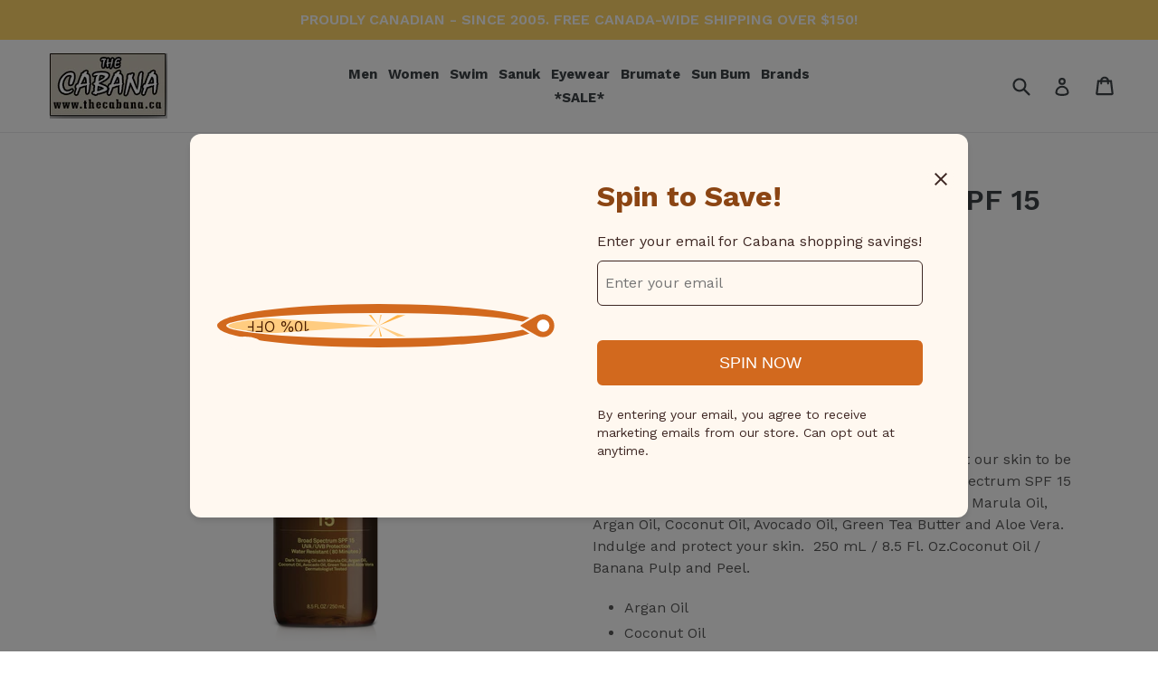

--- FILE ---
content_type: text/html; charset=utf-8
request_url: https://thecabana.ca/products/sun-bum-spf-15-tanning-oil
body_size: 78606
content:
<!doctype html>
<!--[if IE 9]> <html class="ie9 no-js" lang="en"> <![endif]-->
<!--[if (gt IE 9)|!(IE)]><!--> <html class="no-js" lang="en"> <!--<![endif]-->
<!-- Facebook Pixel Code -->
<script>
!function(f,b,e,v,n,t,s)
{if(f.fbq)return;n=f.fbq=function(){n.callMethod?
n.callMethod.apply(n,arguments):n.queue.push(arguments)};
if(!f._fbq)f._fbq=n;n.push=n;n.loaded=!0;n.version='2.0';
n.queue=[];t=b.createElement(e);t.async=!0;
t.src=v;s=b.getElementsByTagName(e)[0];
s.parentNode.insertBefore(t,s)}(window, document,'script',
'https://connect.facebook.net/en_US/fbevents.js');
fbq('init', '2252017488434505');
fbq('track', 'PageView');
</script>
<noscript><img loading="lazy" height="1" width="1" style="display:none"
src="https://www.facebook.com/tr?id=2252017488434505&ev=PageView&noscript=1"
/></noscript>
<!-- End Facebook Pixel Code -->
<head>
<!-- Added by AVADA SEO Suite -->


<!-- /Added by AVADA SEO Suite -->

<!-- "snippets/booster-seo.liquid" was not rendered, the associated app was uninstalled -->
  <meta charset="utf-8">
  <meta http-equiv="X-UA-Compatible" content="IE=edge,chrome=1">
  <meta name="viewport" content="width=device-width,initial-scale=1">
  <meta name="theme-color" content="#595959">
  <link rel="canonical" href="https://thecabana.ca/products/sun-bum-spf-15-tanning-oil">

  
    <link rel="shortcut icon" href="//thecabana.ca/cdn/shop/files/thecabana-favicon-green_32x32.png?v=1761420601" type="image/png">
  

  
  

  

  <!-- /snippets/social-meta-tags.liquid -->
<meta property="og:site_name" content="The Cabana.ca">
<meta property="og:url" content="https://thecabana.ca/products/sun-bum-spf-15-tanning-oil">
<meta property="og:title" content="SUN BUM - Tanning | Oil SPF 15">
<meta property="og:type" content="product">
<meta property="og:description" content="Shop SUN BUM - Tanning | Oil SPF 15 at The Cabana! Free Canada-wide shipping over $150!"><meta property="og:price:amount" content="23.99">
  <meta property="og:price:currency" content="CAD"><meta property="og:image" content="http://thecabana.ca/cdn/shop/products/20-50105_SB_Tanning_SPF_15_Tanning_Oil_8.5_OZ_Front_1400x1400_b5624575-8c9c-4546-b8cc-86f19c724209_1024x1024.png?v=1625693476"><meta property="og:image" content="http://thecabana.ca/cdn/shop/products/SB_Tanning_SPF_15_Tanning_Oil_8.5_OZ_Back_900x900_42172d41-97ba-4e7c-8174-34a769ca0e3a_1024x1024.png?v=1625693478"><meta property="og:image" content="http://thecabana.ca/cdn/shop/products/SB_SPF_15_Tanning_Oil_8.5_OZ_Swatch_1_900x900_36fab502-feee-4746-8af1-84c3733b64f4_1024x1024.png?v=1625693480">
<meta property="og:image:secure_url" content="https://thecabana.ca/cdn/shop/products/20-50105_SB_Tanning_SPF_15_Tanning_Oil_8.5_OZ_Front_1400x1400_b5624575-8c9c-4546-b8cc-86f19c724209_1024x1024.png?v=1625693476"><meta property="og:image:secure_url" content="https://thecabana.ca/cdn/shop/products/SB_Tanning_SPF_15_Tanning_Oil_8.5_OZ_Back_900x900_42172d41-97ba-4e7c-8174-34a769ca0e3a_1024x1024.png?v=1625693478"><meta property="og:image:secure_url" content="https://thecabana.ca/cdn/shop/products/SB_SPF_15_Tanning_Oil_8.5_OZ_Swatch_1_900x900_36fab502-feee-4746-8af1-84c3733b64f4_1024x1024.png?v=1625693480">

<meta name="twitter:site" content="@">
<meta name="twitter:card" content="summary_large_image">
<meta name="twitter:title" content="SUN BUM - Tanning | Oil SPF 15">
<meta name="twitter:description" content="Shop SUN BUM - Tanning | Oil SPF 15 at The Cabana! Free Canada-wide shipping over $150!">


  <link href="//thecabana.ca/cdn/shop/t/42/assets/theme.scss.css?v=136988362664375150631731551168" rel="stylesheet" type="text/css" media="all" />
  

  <link href="//fonts.googleapis.com/css?family=Work+Sans:400,700" rel="stylesheet" type="text/css" media="all" />


  

    <link href="//fonts.googleapis.com/css?family=Work+Sans:600" rel="stylesheet" type="text/css" media="all" />
  



  <script>
    var theme = {
      strings: {
        addToCart: "Add to cart",
        soldOut: "Sold out",
        unavailable: "Unavailable",
        showMore: "Show More",
        showLess: "Show Less"
      },
      moneyFormat: "${{amount}}"
    }

    document.documentElement.className = document.documentElement.className.replace('no-js', 'js');
  </script>

  <!--[if (lte IE 9) ]><script src="//thecabana.ca/cdn/shop/t/42/assets/match-media.min.js?v=22265819453975888031584891865" type="text/javascript"></script><![endif]-->

  

  <!--[if (gt IE 9)|!(IE)]><!--><script src="//thecabana.ca/cdn/shop/t/42/assets/vendor.js?v=136118274122071307521584891873" defer="defer"></script><!--<![endif]-->
  <!--[if lte IE 9]><script src="//thecabana.ca/cdn/shop/t/42/assets/vendor.js?v=136118274122071307521584891873"></script><![endif]-->

  <!--[if (gt IE 9)|!(IE)]><!--><script src="//thecabana.ca/cdn/shop/t/42/assets/theme.js?v=41031235552782271091677459170" defer="defer"></script><!--<![endif]-->
  <!--[if lte IE 9]><script src="//thecabana.ca/cdn/shop/t/42/assets/theme.js?v=41031235552782271091677459170"></script><![endif]-->

  
  


  
  

  <script>
    window.MeteorMenu = window.MeteorMenu || {};

    MeteorMenu.startedLoadingAt = Date.now();

    // Promise polyfill https://github.com/stefanpenner/es6-promise
    !function(t,e){"object"==typeof exports&&"undefined"!=typeof module?module.exports=e():"function"==typeof define&&define.amd?define(e):t.ES6Promise=e()}(this,function(){"use strict";function t(t){var e=typeof t;return null!==t&&("object"===e||"function"===e)}function e(t){return"function"==typeof t}function n(t){B=t}function r(t){G=t}function o(){return function(){return process.nextTick(a)}}function i(){return"undefined"!=typeof z?function(){z(a)}:c()}function s(){var t=0,e=new J(a),n=document.createTextNode("");return e.observe(n,{characterData:!0}),function(){n.data=t=++t%2}}function u(){var t=new MessageChannel;return t.port1.onmessage=a,function(){return t.port2.postMessage(0)}}function c(){var t=setTimeout;return function(){return t(a,1)}}function a(){for(var t=0;t<W;t+=2){var e=V[t],n=V[t+1];e(n),V[t]=void 0,V[t+1]=void 0}W=0}function f(){try{var t=Function("return this")().require("vertx");return z=t.runOnLoop||t.runOnContext,i()}catch(e){return c()}}function l(t,e){var n=this,r=new this.constructor(p);void 0===r[Z]&&O(r);var o=n._state;if(o){var i=arguments[o-1];G(function(){return P(o,r,i,n._result)})}else E(n,r,t,e);return r}function h(t){var e=this;if(t&&"object"==typeof t&&t.constructor===e)return t;var n=new e(p);return g(n,t),n}function p(){}function v(){return new TypeError("You cannot resolve a promise with itself")}function d(){return new TypeError("A promises callback cannot return that same promise.")}function _(t){try{return t.then}catch(e){return nt.error=e,nt}}function y(t,e,n,r){try{t.call(e,n,r)}catch(o){return o}}function m(t,e,n){G(function(t){var r=!1,o=y(n,e,function(n){r||(r=!0,e!==n?g(t,n):S(t,n))},function(e){r||(r=!0,j(t,e))},"Settle: "+(t._label||" unknown promise"));!r&&o&&(r=!0,j(t,o))},t)}function b(t,e){e._state===tt?S(t,e._result):e._state===et?j(t,e._result):E(e,void 0,function(e){return g(t,e)},function(e){return j(t,e)})}function w(t,n,r){n.constructor===t.constructor&&r===l&&n.constructor.resolve===h?b(t,n):r===nt?(j(t,nt.error),nt.error=null):void 0===r?S(t,n):e(r)?m(t,n,r):S(t,n)}function g(e,n){e===n?j(e,v()):t(n)?w(e,n,_(n)):S(e,n)}function A(t){t._onerror&&t._onerror(t._result),T(t)}function S(t,e){t._state===$&&(t._result=e,t._state=tt,0!==t._subscribers.length&&G(T,t))}function j(t,e){t._state===$&&(t._state=et,t._result=e,G(A,t))}function E(t,e,n,r){var o=t._subscribers,i=o.length;t._onerror=null,o[i]=e,o[i+tt]=n,o[i+et]=r,0===i&&t._state&&G(T,t)}function T(t){var e=t._subscribers,n=t._state;if(0!==e.length){for(var r=void 0,o=void 0,i=t._result,s=0;s<e.length;s+=3)r=e[s],o=e[s+n],r?P(n,r,o,i):o(i);t._subscribers.length=0}}function M(t,e){try{return t(e)}catch(n){return nt.error=n,nt}}function P(t,n,r,o){var i=e(r),s=void 0,u=void 0,c=void 0,a=void 0;if(i){if(s=M(r,o),s===nt?(a=!0,u=s.error,s.error=null):c=!0,n===s)return void j(n,d())}else s=o,c=!0;n._state!==$||(i&&c?g(n,s):a?j(n,u):t===tt?S(n,s):t===et&&j(n,s))}function x(t,e){try{e(function(e){g(t,e)},function(e){j(t,e)})}catch(n){j(t,n)}}function C(){return rt++}function O(t){t[Z]=rt++,t._state=void 0,t._result=void 0,t._subscribers=[]}function k(){return new Error("Array Methods must be provided an Array")}function F(t){return new ot(this,t).promise}function Y(t){var e=this;return new e(U(t)?function(n,r){for(var o=t.length,i=0;i<o;i++)e.resolve(t[i]).then(n,r)}:function(t,e){return e(new TypeError("You must pass an array to race."))})}function q(t){var e=this,n=new e(p);return j(n,t),n}function D(){throw new TypeError("You must pass a resolver function as the first argument to the promise constructor")}function K(){throw new TypeError("Failed to construct 'Promise': Please use the 'new' operator, this object constructor cannot be called as a function.")}function L(){var t=void 0;if("undefined"!=typeof global)t=global;else if("undefined"!=typeof self)t=self;else try{t=Function("return this")()}catch(e){throw new Error("polyfill failed because global object is unavailable in this environment")}var n=t.Promise;if(n){var r=null;try{r=Object.prototype.toString.call(n.resolve())}catch(e){}if("[object Promise]"===r&&!n.cast)return}t.Promise=it}var N=void 0;N=Array.isArray?Array.isArray:function(t){return"[object Array]"===Object.prototype.toString.call(t)};var U=N,W=0,z=void 0,B=void 0,G=function(t,e){V[W]=t,V[W+1]=e,W+=2,2===W&&(B?B(a):X())},H="undefined"!=typeof window?window:void 0,I=H||{},J=I.MutationObserver||I.WebKitMutationObserver,Q="undefined"==typeof self&&"undefined"!=typeof process&&"[object process]"==={}.toString.call(process),R="undefined"!=typeof Uint8ClampedArray&&"undefined"!=typeof importScripts&&"undefined"!=typeof MessageChannel,V=new Array(1e3),X=void 0;X=Q?o():J?s():R?u():void 0===H&&"function"==typeof require?f():c();var Z=Math.random().toString(36).substring(2),$=void 0,tt=1,et=2,nt={error:null},rt=0,ot=function(){function t(t,e){this._instanceConstructor=t,this.promise=new t(p),this.promise[Z]||O(this.promise),U(e)?(this.length=e.length,this._remaining=e.length,this._result=new Array(this.length),0===this.length?S(this.promise,this._result):(this.length=this.length||0,this._enumerate(e),0===this._remaining&&S(this.promise,this._result))):j(this.promise,k())}return t.prototype._enumerate=function(t){for(var e=0;this._state===$&&e<t.length;e++)this._eachEntry(t[e],e)},t.prototype._eachEntry=function(t,e){var n=this._instanceConstructor,r=n.resolve;if(r===h){var o=_(t);if(o===l&&t._state!==$)this._settledAt(t._state,e,t._result);else if("function"!=typeof o)this._remaining--,this._result[e]=t;else if(n===it){var i=new n(p);w(i,t,o),this._willSettleAt(i,e)}else this._willSettleAt(new n(function(e){return e(t)}),e)}else this._willSettleAt(r(t),e)},t.prototype._settledAt=function(t,e,n){var r=this.promise;r._state===$&&(this._remaining--,t===et?j(r,n):this._result[e]=n),0===this._remaining&&S(r,this._result)},t.prototype._willSettleAt=function(t,e){var n=this;E(t,void 0,function(t){return n._settledAt(tt,e,t)},function(t){return n._settledAt(et,e,t)})},t}(),it=function(){function t(e){this[Z]=C(),this._result=this._state=void 0,this._subscribers=[],p!==e&&("function"!=typeof e&&D(),this instanceof t?x(this,e):K())}return t.prototype["catch"]=function(t){return this.then(null,t)},t.prototype["finally"]=function(t){var n=this,r=n.constructor;return e(t)?n.then(function(e){return r.resolve(t()).then(function(){return e})},function(e){return r.resolve(t()).then(function(){throw e})}):n.then(t,t)},t}();return it.prototype.then=l,it.all=F,it.race=Y,it.resolve=h,it.reject=q,it._setScheduler=n,it._setAsap=r,it._asap=G,it.polyfill=L,it.Promise=it,it.polyfill(),it});

    // Fetch polyfill https://github.com/developit/unfetch
    self.fetch||(self.fetch=function(e,n){return n=n||{},new Promise(function(t,s){var r=new XMLHttpRequest,o=[],u=[],i={},a=function(){return{ok:2==(r.status/100|0),statusText:r.statusText,status:r.status,url:r.responseURL,text:function(){return Promise.resolve(r.responseText)},json:function(){return Promise.resolve(JSON.parse(r.responseText))},blob:function(){return Promise.resolve(new Blob([r.response]))},clone:a,headers:{keys:function(){return o},entries:function(){return u},get:function(e){return i[e.toLowerCase()]},has:function(e){return e.toLowerCase()in i}}}};for(var c in r.open(n.method||"get",e,!0),r.onload=function(){r.getAllResponseHeaders().replace(/^(.*?):[^\S\n]*([\s\S]*?)$/gm,function(e,n,t){o.push(n=n.toLowerCase()),u.push([n,t]),i[n]=i[n]?i[n]+","+t:t}),t(a())},r.onerror=s,r.withCredentials="include"==n.credentials,n.headers)r.setRequestHeader(c,n.headers[c]);r.send(n.body||null)})});

  
    MeteorMenu.loadData=function(){function e(){return new Promise(function(e){var t=document.createElement("link");t.rel="stylesheet",t.href="//thecabana.ca/cdn/shop/t/42/assets/meteor-menu.css?v=106871489229491417431678465520",t.onload=function(){e()},document.head.appendChild(t)})}function t(){window.performance&&1==window.performance.navigation.type?sessionStorage.removeItem(i):window.performance||sessionStorage.removeItem(i)}function n(){return t(),new Promise(function(e,t){function n(t){return MeteorMenu.data=t,e()}var s=r();if(s)return n(s);fetch(a,{credentials:"include"}).then(function(e){return e.text()}).then(function(e){const t=document.createElement("html");t.innerHTML=e;const r=t.querySelector("script#meteor-menu-data");if(!r)throw new Error("[Meteor Mega Menus] Could not find script#meteor-menu-data in async menu data endpoint");const a=JSON.parse(r.textContent);o(a),sessionStorage.setItem(i,JSON.stringify(a)),n(a)})["catch"](function(e){t(e)})})}function r(){var e=sessionStorage.getItem(i);if(e)try{return JSON.parse(e)}catch(t){console.warn("Meteor Mega Menus: Malformed cached menu data, expected a JSON string but instead got:",e),console.warn("If you are seeing this error, please get in touch with us at support@heliumdev.com"),sessionStorage.removeItem(i)}}function o(e){var t=[],n={linklists:function(e){if(!(e instanceof Object))return"linklists must be an Object"}};for(var r in n){var o=e[r],a=n[r](o);a&&t.push({key:r,error:a,value:o})}if(t.length>0)throw console.error("Meteor Mega Menus: Invalid keys detected in menu data",t),new Error("Malformed menu data")}var a="/products?view=meteor&timestamp="+Date.now(),i="meteor:menu_data",s=[e(),n()];Promise.all(s).then(function(){MeteorMenu.loaded=!0,MeteorMenu.dataReady&&MeteorMenu.dataReady()})["catch"](function(e){throw console.error("Meteor Mega Menus: Encountered an error while attempting to fetchMenuData from '"+a+"'"),new Error(e)})},MeteorMenu.loadData();
  

  </script>

  <script type="text/javascript" src="//thecabana.ca/cdn/shop/t/42/assets/meteor-menu.js?v=96367754541900758851678465519" async></script>


  <script>window.performance && window.performance.mark && window.performance.mark('shopify.content_for_header.start');</script><meta name="google-site-verification" content="bcfMzLMXZQKP1-Te6DoVcqliXE5t7HQMce9pD3XGHmo">
<meta id="shopify-digital-wallet" name="shopify-digital-wallet" content="/17271595/digital_wallets/dialog">
<meta name="shopify-checkout-api-token" content="389ffbd273ad9c334870b4136fbc90c6">
<meta id="in-context-paypal-metadata" data-shop-id="17271595" data-venmo-supported="false" data-environment="production" data-locale="en_US" data-paypal-v4="true" data-currency="CAD">
<link rel="alternate" type="application/json+oembed" href="https://thecabana.ca/products/sun-bum-spf-15-tanning-oil.oembed">
<script async="async" src="/checkouts/internal/preloads.js?locale=en-CA"></script>
<link rel="preconnect" href="https://shop.app" crossorigin="anonymous">
<script async="async" src="https://shop.app/checkouts/internal/preloads.js?locale=en-CA&shop_id=17271595" crossorigin="anonymous"></script>
<script id="apple-pay-shop-capabilities" type="application/json">{"shopId":17271595,"countryCode":"CA","currencyCode":"CAD","merchantCapabilities":["supports3DS"],"merchantId":"gid:\/\/shopify\/Shop\/17271595","merchantName":"The Cabana.ca","requiredBillingContactFields":["postalAddress","email"],"requiredShippingContactFields":["postalAddress","email"],"shippingType":"shipping","supportedNetworks":["visa","masterCard","amex","discover","interac","jcb"],"total":{"type":"pending","label":"The Cabana.ca","amount":"1.00"},"shopifyPaymentsEnabled":true,"supportsSubscriptions":true}</script>
<script id="shopify-features" type="application/json">{"accessToken":"389ffbd273ad9c334870b4136fbc90c6","betas":["rich-media-storefront-analytics"],"domain":"thecabana.ca","predictiveSearch":true,"shopId":17271595,"locale":"en"}</script>
<script>var Shopify = Shopify || {};
Shopify.shop = "thecabanastores.myshopify.com";
Shopify.locale = "en";
Shopify.currency = {"active":"CAD","rate":"1.0"};
Shopify.country = "CA";
Shopify.theme = {"name":"Debut","id":92850389124,"schema_name":"Debut","schema_version":"1.0.0","theme_store_id":796,"role":"main"};
Shopify.theme.handle = "null";
Shopify.theme.style = {"id":null,"handle":null};
Shopify.cdnHost = "thecabana.ca/cdn";
Shopify.routes = Shopify.routes || {};
Shopify.routes.root = "/";</script>
<script type="module">!function(o){(o.Shopify=o.Shopify||{}).modules=!0}(window);</script>
<script>!function(o){function n(){var o=[];function n(){o.push(Array.prototype.slice.apply(arguments))}return n.q=o,n}var t=o.Shopify=o.Shopify||{};t.loadFeatures=n(),t.autoloadFeatures=n()}(window);</script>
<script>
  window.ShopifyPay = window.ShopifyPay || {};
  window.ShopifyPay.apiHost = "shop.app\/pay";
  window.ShopifyPay.redirectState = null;
</script>
<script id="shop-js-analytics" type="application/json">{"pageType":"product"}</script>
<script defer="defer" async type="module" src="//thecabana.ca/cdn/shopifycloud/shop-js/modules/v2/client.init-shop-cart-sync_BT-GjEfc.en.esm.js"></script>
<script defer="defer" async type="module" src="//thecabana.ca/cdn/shopifycloud/shop-js/modules/v2/chunk.common_D58fp_Oc.esm.js"></script>
<script defer="defer" async type="module" src="//thecabana.ca/cdn/shopifycloud/shop-js/modules/v2/chunk.modal_xMitdFEc.esm.js"></script>
<script type="module">
  await import("//thecabana.ca/cdn/shopifycloud/shop-js/modules/v2/client.init-shop-cart-sync_BT-GjEfc.en.esm.js");
await import("//thecabana.ca/cdn/shopifycloud/shop-js/modules/v2/chunk.common_D58fp_Oc.esm.js");
await import("//thecabana.ca/cdn/shopifycloud/shop-js/modules/v2/chunk.modal_xMitdFEc.esm.js");

  window.Shopify.SignInWithShop?.initShopCartSync?.({"fedCMEnabled":true,"windoidEnabled":true});

</script>
<script>
  window.Shopify = window.Shopify || {};
  if (!window.Shopify.featureAssets) window.Shopify.featureAssets = {};
  window.Shopify.featureAssets['shop-js'] = {"shop-cart-sync":["modules/v2/client.shop-cart-sync_DZOKe7Ll.en.esm.js","modules/v2/chunk.common_D58fp_Oc.esm.js","modules/v2/chunk.modal_xMitdFEc.esm.js"],"init-fed-cm":["modules/v2/client.init-fed-cm_B6oLuCjv.en.esm.js","modules/v2/chunk.common_D58fp_Oc.esm.js","modules/v2/chunk.modal_xMitdFEc.esm.js"],"shop-cash-offers":["modules/v2/client.shop-cash-offers_D2sdYoxE.en.esm.js","modules/v2/chunk.common_D58fp_Oc.esm.js","modules/v2/chunk.modal_xMitdFEc.esm.js"],"shop-login-button":["modules/v2/client.shop-login-button_QeVjl5Y3.en.esm.js","modules/v2/chunk.common_D58fp_Oc.esm.js","modules/v2/chunk.modal_xMitdFEc.esm.js"],"pay-button":["modules/v2/client.pay-button_DXTOsIq6.en.esm.js","modules/v2/chunk.common_D58fp_Oc.esm.js","modules/v2/chunk.modal_xMitdFEc.esm.js"],"shop-button":["modules/v2/client.shop-button_DQZHx9pm.en.esm.js","modules/v2/chunk.common_D58fp_Oc.esm.js","modules/v2/chunk.modal_xMitdFEc.esm.js"],"avatar":["modules/v2/client.avatar_BTnouDA3.en.esm.js"],"init-windoid":["modules/v2/client.init-windoid_CR1B-cfM.en.esm.js","modules/v2/chunk.common_D58fp_Oc.esm.js","modules/v2/chunk.modal_xMitdFEc.esm.js"],"init-shop-for-new-customer-accounts":["modules/v2/client.init-shop-for-new-customer-accounts_C_vY_xzh.en.esm.js","modules/v2/client.shop-login-button_QeVjl5Y3.en.esm.js","modules/v2/chunk.common_D58fp_Oc.esm.js","modules/v2/chunk.modal_xMitdFEc.esm.js"],"init-shop-email-lookup-coordinator":["modules/v2/client.init-shop-email-lookup-coordinator_BI7n9ZSv.en.esm.js","modules/v2/chunk.common_D58fp_Oc.esm.js","modules/v2/chunk.modal_xMitdFEc.esm.js"],"init-shop-cart-sync":["modules/v2/client.init-shop-cart-sync_BT-GjEfc.en.esm.js","modules/v2/chunk.common_D58fp_Oc.esm.js","modules/v2/chunk.modal_xMitdFEc.esm.js"],"shop-toast-manager":["modules/v2/client.shop-toast-manager_DiYdP3xc.en.esm.js","modules/v2/chunk.common_D58fp_Oc.esm.js","modules/v2/chunk.modal_xMitdFEc.esm.js"],"init-customer-accounts":["modules/v2/client.init-customer-accounts_D9ZNqS-Q.en.esm.js","modules/v2/client.shop-login-button_QeVjl5Y3.en.esm.js","modules/v2/chunk.common_D58fp_Oc.esm.js","modules/v2/chunk.modal_xMitdFEc.esm.js"],"init-customer-accounts-sign-up":["modules/v2/client.init-customer-accounts-sign-up_iGw4briv.en.esm.js","modules/v2/client.shop-login-button_QeVjl5Y3.en.esm.js","modules/v2/chunk.common_D58fp_Oc.esm.js","modules/v2/chunk.modal_xMitdFEc.esm.js"],"shop-follow-button":["modules/v2/client.shop-follow-button_CqMgW2wH.en.esm.js","modules/v2/chunk.common_D58fp_Oc.esm.js","modules/v2/chunk.modal_xMitdFEc.esm.js"],"checkout-modal":["modules/v2/client.checkout-modal_xHeaAweL.en.esm.js","modules/v2/chunk.common_D58fp_Oc.esm.js","modules/v2/chunk.modal_xMitdFEc.esm.js"],"shop-login":["modules/v2/client.shop-login_D91U-Q7h.en.esm.js","modules/v2/chunk.common_D58fp_Oc.esm.js","modules/v2/chunk.modal_xMitdFEc.esm.js"],"lead-capture":["modules/v2/client.lead-capture_BJmE1dJe.en.esm.js","modules/v2/chunk.common_D58fp_Oc.esm.js","modules/v2/chunk.modal_xMitdFEc.esm.js"],"payment-terms":["modules/v2/client.payment-terms_Ci9AEqFq.en.esm.js","modules/v2/chunk.common_D58fp_Oc.esm.js","modules/v2/chunk.modal_xMitdFEc.esm.js"]};
</script>
<script>(function() {
  var isLoaded = false;
  function asyncLoad() {
    if (isLoaded) return;
    isLoaded = true;
    var urls = ["\/\/www.powr.io\/powr.js?powr-token=thecabanastores.myshopify.com\u0026external-type=shopify\u0026shop=thecabanastores.myshopify.com","\/\/cdn.shopify.com\/proxy\/0d94595ab17488277b5b825ed0cea5041267aad5ec91ca9e12b2d6fd6248ec3a\/storage.googleapis.com\/singleton-software-bucket\/secondimageonhover\/prod\/main.js?shop=thecabanastores.myshopify.com\u0026sp-cache-control=cHVibGljLCBtYXgtYWdlPTkwMA","https:\/\/thecabana.ca\/apps\/giraffly-trust\/trust-worker-dfb28504034a7df698a6a22b29e35c917fef22e8.js?v=20220304221732\u0026shop=thecabanastores.myshopify.com","https:\/\/cdn.shopify.com\/s\/files\/1\/1727\/1595\/t\/42\/assets\/subscribe-it.js?v=1667241061\u0026shop=thecabanastores.myshopify.com","https:\/\/cdn.nfcube.com\/c227adde8bfc9400a3e2372dc3f3f5cd.js?shop=thecabanastores.myshopify.com","https:\/\/cdn.shopify.com\/s\/files\/1\/1727\/1595\/t\/42\/assets\/verify-meteor-menu.js?meteor_tier=premium\u0026shop=thecabanastores.myshopify.com"];
    for (var i = 0; i < urls.length; i++) {
      var s = document.createElement('script');
      s.type = 'text/javascript';
      s.async = true;
      s.src = urls[i];
      var x = document.getElementsByTagName('script')[0];
      x.parentNode.insertBefore(s, x);
    }
  };
  if(window.attachEvent) {
    window.attachEvent('onload', asyncLoad);
  } else {
    window.addEventListener('load', asyncLoad, false);
  }
})();</script>
<script id="__st">var __st={"a":17271595,"offset":-18000,"reqid":"84c7d476-91f6-4db9-9e52-e3f888cdf8b4-1769109978","pageurl":"thecabana.ca\/products\/sun-bum-spf-15-tanning-oil","u":"10748b4a4f68","p":"product","rtyp":"product","rid":580231790637};</script>
<script>window.ShopifyPaypalV4VisibilityTracking = true;</script>
<script id="captcha-bootstrap">!function(){'use strict';const t='contact',e='account',n='new_comment',o=[[t,t],['blogs',n],['comments',n],[t,'customer']],c=[[e,'customer_login'],[e,'guest_login'],[e,'recover_customer_password'],[e,'create_customer']],r=t=>t.map((([t,e])=>`form[action*='/${t}']:not([data-nocaptcha='true']) input[name='form_type'][value='${e}']`)).join(','),a=t=>()=>t?[...document.querySelectorAll(t)].map((t=>t.form)):[];function s(){const t=[...o],e=r(t);return a(e)}const i='password',u='form_key',d=['recaptcha-v3-token','g-recaptcha-response','h-captcha-response',i],f=()=>{try{return window.sessionStorage}catch{return}},m='__shopify_v',_=t=>t.elements[u];function p(t,e,n=!1){try{const o=window.sessionStorage,c=JSON.parse(o.getItem(e)),{data:r}=function(t){const{data:e,action:n}=t;return t[m]||n?{data:e,action:n}:{data:t,action:n}}(c);for(const[e,n]of Object.entries(r))t.elements[e]&&(t.elements[e].value=n);n&&o.removeItem(e)}catch(o){console.error('form repopulation failed',{error:o})}}const l='form_type',E='cptcha';function T(t){t.dataset[E]=!0}const w=window,h=w.document,L='Shopify',v='ce_forms',y='captcha';let A=!1;((t,e)=>{const n=(g='f06e6c50-85a8-45c8-87d0-21a2b65856fe',I='https://cdn.shopify.com/shopifycloud/storefront-forms-hcaptcha/ce_storefront_forms_captcha_hcaptcha.v1.5.2.iife.js',D={infoText:'Protected by hCaptcha',privacyText:'Privacy',termsText:'Terms'},(t,e,n)=>{const o=w[L][v],c=o.bindForm;if(c)return c(t,g,e,D).then(n);var r;o.q.push([[t,g,e,D],n]),r=I,A||(h.body.append(Object.assign(h.createElement('script'),{id:'captcha-provider',async:!0,src:r})),A=!0)});var g,I,D;w[L]=w[L]||{},w[L][v]=w[L][v]||{},w[L][v].q=[],w[L][y]=w[L][y]||{},w[L][y].protect=function(t,e){n(t,void 0,e),T(t)},Object.freeze(w[L][y]),function(t,e,n,w,h,L){const[v,y,A,g]=function(t,e,n){const i=e?o:[],u=t?c:[],d=[...i,...u],f=r(d),m=r(i),_=r(d.filter((([t,e])=>n.includes(e))));return[a(f),a(m),a(_),s()]}(w,h,L),I=t=>{const e=t.target;return e instanceof HTMLFormElement?e:e&&e.form},D=t=>v().includes(t);t.addEventListener('submit',(t=>{const e=I(t);if(!e)return;const n=D(e)&&!e.dataset.hcaptchaBound&&!e.dataset.recaptchaBound,o=_(e),c=g().includes(e)&&(!o||!o.value);(n||c)&&t.preventDefault(),c&&!n&&(function(t){try{if(!f())return;!function(t){const e=f();if(!e)return;const n=_(t);if(!n)return;const o=n.value;o&&e.removeItem(o)}(t);const e=Array.from(Array(32),(()=>Math.random().toString(36)[2])).join('');!function(t,e){_(t)||t.append(Object.assign(document.createElement('input'),{type:'hidden',name:u})),t.elements[u].value=e}(t,e),function(t,e){const n=f();if(!n)return;const o=[...t.querySelectorAll(`input[type='${i}']`)].map((({name:t})=>t)),c=[...d,...o],r={};for(const[a,s]of new FormData(t).entries())c.includes(a)||(r[a]=s);n.setItem(e,JSON.stringify({[m]:1,action:t.action,data:r}))}(t,e)}catch(e){console.error('failed to persist form',e)}}(e),e.submit())}));const S=(t,e)=>{t&&!t.dataset[E]&&(n(t,e.some((e=>e===t))),T(t))};for(const o of['focusin','change'])t.addEventListener(o,(t=>{const e=I(t);D(e)&&S(e,y())}));const B=e.get('form_key'),M=e.get(l),P=B&&M;t.addEventListener('DOMContentLoaded',(()=>{const t=y();if(P)for(const e of t)e.elements[l].value===M&&p(e,B);[...new Set([...A(),...v().filter((t=>'true'===t.dataset.shopifyCaptcha))])].forEach((e=>S(e,t)))}))}(h,new URLSearchParams(w.location.search),n,t,e,['guest_login'])})(!0,!0)}();</script>
<script integrity="sha256-4kQ18oKyAcykRKYeNunJcIwy7WH5gtpwJnB7kiuLZ1E=" data-source-attribution="shopify.loadfeatures" defer="defer" src="//thecabana.ca/cdn/shopifycloud/storefront/assets/storefront/load_feature-a0a9edcb.js" crossorigin="anonymous"></script>
<script crossorigin="anonymous" defer="defer" src="//thecabana.ca/cdn/shopifycloud/storefront/assets/shopify_pay/storefront-65b4c6d7.js?v=20250812"></script>
<script data-source-attribution="shopify.dynamic_checkout.dynamic.init">var Shopify=Shopify||{};Shopify.PaymentButton=Shopify.PaymentButton||{isStorefrontPortableWallets:!0,init:function(){window.Shopify.PaymentButton.init=function(){};var t=document.createElement("script");t.src="https://thecabana.ca/cdn/shopifycloud/portable-wallets/latest/portable-wallets.en.js",t.type="module",document.head.appendChild(t)}};
</script>
<script data-source-attribution="shopify.dynamic_checkout.buyer_consent">
  function portableWalletsHideBuyerConsent(e){var t=document.getElementById("shopify-buyer-consent"),n=document.getElementById("shopify-subscription-policy-button");t&&n&&(t.classList.add("hidden"),t.setAttribute("aria-hidden","true"),n.removeEventListener("click",e))}function portableWalletsShowBuyerConsent(e){var t=document.getElementById("shopify-buyer-consent"),n=document.getElementById("shopify-subscription-policy-button");t&&n&&(t.classList.remove("hidden"),t.removeAttribute("aria-hidden"),n.addEventListener("click",e))}window.Shopify?.PaymentButton&&(window.Shopify.PaymentButton.hideBuyerConsent=portableWalletsHideBuyerConsent,window.Shopify.PaymentButton.showBuyerConsent=portableWalletsShowBuyerConsent);
</script>
<script data-source-attribution="shopify.dynamic_checkout.cart.bootstrap">document.addEventListener("DOMContentLoaded",(function(){function t(){return document.querySelector("shopify-accelerated-checkout-cart, shopify-accelerated-checkout")}if(t())Shopify.PaymentButton.init();else{new MutationObserver((function(e,n){t()&&(Shopify.PaymentButton.init(),n.disconnect())})).observe(document.body,{childList:!0,subtree:!0})}}));
</script>
<link id="shopify-accelerated-checkout-styles" rel="stylesheet" media="screen" href="https://thecabana.ca/cdn/shopifycloud/portable-wallets/latest/accelerated-checkout-backwards-compat.css" crossorigin="anonymous">
<style id="shopify-accelerated-checkout-cart">
        #shopify-buyer-consent {
  margin-top: 1em;
  display: inline-block;
  width: 100%;
}

#shopify-buyer-consent.hidden {
  display: none;
}

#shopify-subscription-policy-button {
  background: none;
  border: none;
  padding: 0;
  text-decoration: underline;
  font-size: inherit;
  cursor: pointer;
}

#shopify-subscription-policy-button::before {
  box-shadow: none;
}

      </style>

<script>window.performance && window.performance.mark && window.performance.mark('shopify.content_for_header.end');</script>
        <link href="//thecabana.ca/cdn/shop/t/42/assets/scm-spinner.css?v=146016673543930548441586405105" rel="stylesheet" type="text/css" media="all" />
<script src="//thecabana.ca/cdn/shop/t/42/assets/scm-spinner.js?v=104566220014156298981586405106" async></script>

        
<!-- GSSTART Coming Soon code start. Do not change -->
<script type="text/javascript"> gsProductByVariant = {};  gsProductByVariant[7209469444141] =  1 ;   gsProductCSID = "580231790637"; gsDefaultV = "7209469444141"; </script><script type="text/javascript" src="https://gravity-software.com/js/shopify/pac_shop18949.js?v=175a43154cf63fd34101ceee42dfb10b"></script>
<!-- Coming Soon code end. Do not change GSEND -->  
<!-- Start of Judge.me Core -->
<link rel="dns-prefetch" href="https://cdn.judge.me/">
<script data-cfasync='false' class='jdgm-settings-script'>window.jdgmSettings={"pagination":5,"disable_web_reviews":false,"badge_no_review_text":"No reviews","badge_n_reviews_text":"{{ n }} review/reviews","hide_badge_preview_if_no_reviews":true,"badge_hide_text":false,"enforce_center_preview_badge":false,"widget_title":"Customer Reviews","widget_open_form_text":"Write a review","widget_close_form_text":"Cancel review","widget_refresh_page_text":"Refresh page","widget_summary_text":"Based on {{ number_of_reviews }} review/reviews","widget_no_review_text":"Be the first to write a review","widget_name_field_text":"Display name","widget_verified_name_field_text":"Verified Name (public)","widget_name_placeholder_text":"Display name","widget_required_field_error_text":"This field is required.","widget_email_field_text":"Email address","widget_verified_email_field_text":"Verified Email (private, can not be edited)","widget_email_placeholder_text":"Your email address","widget_email_field_error_text":"Please enter a valid email address.","widget_rating_field_text":"Rating","widget_review_title_field_text":"Review Title","widget_review_title_placeholder_text":"Give your review a title","widget_review_body_field_text":"Review content","widget_review_body_placeholder_text":"Start writing here...","widget_pictures_field_text":"Picture/Video (optional)","widget_submit_review_text":"Submit Review","widget_submit_verified_review_text":"Submit Verified Review","widget_submit_success_msg_with_auto_publish":"Thank you! Please refresh the page in a few moments to see your review. You can remove or edit your review by logging into \u003ca href='https://judge.me/login' target='_blank' rel='nofollow noopener'\u003eJudge.me\u003c/a\u003e","widget_submit_success_msg_no_auto_publish":"Thank you! Your review will be published as soon as it is approved by the shop admin. You can remove or edit your review by logging into \u003ca href='https://judge.me/login' target='_blank' rel='nofollow noopener'\u003eJudge.me\u003c/a\u003e","widget_show_default_reviews_out_of_total_text":"Showing {{ n_reviews_shown }} out of {{ n_reviews }} reviews.","widget_show_all_link_text":"Show all","widget_show_less_link_text":"Show less","widget_author_said_text":"{{ reviewer_name }} said:","widget_days_text":"{{ n }} days ago","widget_weeks_text":"{{ n }} week/weeks ago","widget_months_text":"{{ n }} month/months ago","widget_years_text":"{{ n }} year/years ago","widget_yesterday_text":"Yesterday","widget_today_text":"Today","widget_replied_text":"\u003e\u003e {{ shop_name }} replied:","widget_read_more_text":"Read more","widget_reviewer_name_as_initial":"","widget_rating_filter_color":"#fbcd0a","widget_rating_filter_see_all_text":"See all reviews","widget_sorting_most_recent_text":"Most Recent","widget_sorting_highest_rating_text":"Highest Rating","widget_sorting_lowest_rating_text":"Lowest Rating","widget_sorting_with_pictures_text":"Only Pictures","widget_sorting_most_helpful_text":"Most Helpful","widget_open_question_form_text":"Ask a question","widget_reviews_subtab_text":"Reviews","widget_questions_subtab_text":"Questions","widget_question_label_text":"Question","widget_answer_label_text":"Answer","widget_question_placeholder_text":"Write your question here","widget_submit_question_text":"Submit Question","widget_question_submit_success_text":"Thank you for your question! We will notify you once it gets answered.","verified_badge_text":"Verified","verified_badge_bg_color":"","verified_badge_text_color":"","verified_badge_placement":"left-of-reviewer-name","widget_review_max_height":"","widget_hide_border":false,"widget_social_share":false,"widget_thumb":false,"widget_review_location_show":false,"widget_location_format":"","all_reviews_include_out_of_store_products":true,"all_reviews_out_of_store_text":"(out of store)","all_reviews_pagination":100,"all_reviews_product_name_prefix_text":"about","enable_review_pictures":false,"enable_question_anwser":false,"widget_theme":"default","review_date_format":"mm/dd/yyyy","default_sort_method":"most-recent","widget_product_reviews_subtab_text":"Product Reviews","widget_shop_reviews_subtab_text":"Shop Reviews","widget_other_products_reviews_text":"Reviews for other products","widget_store_reviews_subtab_text":"Store reviews","widget_no_store_reviews_text":"This store hasn't received any reviews yet","widget_web_restriction_product_reviews_text":"This product hasn't received any reviews yet","widget_no_items_text":"No items found","widget_show_more_text":"Show more","widget_write_a_store_review_text":"Write a Store Review","widget_other_languages_heading":"Reviews in Other Languages","widget_translate_review_text":"Translate review to {{ language }}","widget_translating_review_text":"Translating...","widget_show_original_translation_text":"Show original ({{ language }})","widget_translate_review_failed_text":"Review couldn't be translated.","widget_translate_review_retry_text":"Retry","widget_translate_review_try_again_later_text":"Try again later","show_product_url_for_grouped_product":false,"widget_sorting_pictures_first_text":"Pictures First","show_pictures_on_all_rev_page_mobile":false,"show_pictures_on_all_rev_page_desktop":false,"floating_tab_hide_mobile_install_preference":false,"floating_tab_button_name":"★ Reviews","floating_tab_title":"Let customers speak for us","floating_tab_button_color":"","floating_tab_button_background_color":"","floating_tab_url":"","floating_tab_url_enabled":false,"floating_tab_tab_style":"text","all_reviews_text_badge_text":"Customers rate us {{ shop.metafields.judgeme.all_reviews_rating | round: 1 }}/5 based on {{ shop.metafields.judgeme.all_reviews_count }} reviews.","all_reviews_text_badge_text_branded_style":"{{ shop.metafields.judgeme.all_reviews_rating | round: 1 }} out of 5 stars based on {{ shop.metafields.judgeme.all_reviews_count }} reviews","is_all_reviews_text_badge_a_link":false,"show_stars_for_all_reviews_text_badge":false,"all_reviews_text_badge_url":"","all_reviews_text_style":"text","all_reviews_text_color_style":"judgeme_brand_color","all_reviews_text_color":"#108474","all_reviews_text_show_jm_brand":true,"featured_carousel_show_header":true,"featured_carousel_title":"Let customers speak for us","testimonials_carousel_title":"Customers are saying","videos_carousel_title":"Real customer stories","cards_carousel_title":"Customers are saying","featured_carousel_count_text":"from {{ n }} reviews","featured_carousel_add_link_to_all_reviews_page":false,"featured_carousel_url":"","featured_carousel_show_images":true,"featured_carousel_autoslide_interval":5,"featured_carousel_arrows_on_the_sides":false,"featured_carousel_height":250,"featured_carousel_width":80,"featured_carousel_image_size":0,"featured_carousel_image_height":250,"featured_carousel_arrow_color":"#eeeeee","verified_count_badge_style":"vintage","verified_count_badge_orientation":"horizontal","verified_count_badge_color_style":"judgeme_brand_color","verified_count_badge_color":"#108474","is_verified_count_badge_a_link":false,"verified_count_badge_url":"","verified_count_badge_show_jm_brand":true,"widget_rating_preset_default":5,"widget_first_sub_tab":"product-reviews","widget_show_histogram":true,"widget_histogram_use_custom_color":false,"widget_pagination_use_custom_color":false,"widget_star_use_custom_color":false,"widget_verified_badge_use_custom_color":false,"widget_write_review_use_custom_color":false,"picture_reminder_submit_button":"Upload Pictures","enable_review_videos":false,"mute_video_by_default":false,"widget_sorting_videos_first_text":"Videos First","widget_review_pending_text":"Pending","featured_carousel_items_for_large_screen":3,"social_share_options_order":"Facebook,Twitter","remove_microdata_snippet":false,"disable_json_ld":false,"enable_json_ld_products":false,"preview_badge_show_question_text":false,"preview_badge_no_question_text":"No questions","preview_badge_n_question_text":"{{ number_of_questions }} question/questions","qa_badge_show_icon":false,"qa_badge_position":"same-row","remove_judgeme_branding":false,"widget_add_search_bar":false,"widget_search_bar_placeholder":"Search","widget_sorting_verified_only_text":"Verified only","featured_carousel_theme":"default","featured_carousel_show_rating":true,"featured_carousel_show_title":true,"featured_carousel_show_body":true,"featured_carousel_show_date":false,"featured_carousel_show_reviewer":true,"featured_carousel_show_product":false,"featured_carousel_header_background_color":"#108474","featured_carousel_header_text_color":"#ffffff","featured_carousel_name_product_separator":"reviewed","featured_carousel_full_star_background":"#108474","featured_carousel_empty_star_background":"#dadada","featured_carousel_vertical_theme_background":"#f9fafb","featured_carousel_verified_badge_enable":false,"featured_carousel_verified_badge_color":"#108474","featured_carousel_border_style":"round","featured_carousel_review_line_length_limit":3,"featured_carousel_more_reviews_button_text":"Read more reviews","featured_carousel_view_product_button_text":"View product","all_reviews_page_load_reviews_on":"scroll","all_reviews_page_load_more_text":"Load More Reviews","disable_fb_tab_reviews":false,"enable_ajax_cdn_cache":false,"widget_public_name_text":"displayed publicly like","default_reviewer_name":"John Smith","default_reviewer_name_has_non_latin":true,"widget_reviewer_anonymous":"Anonymous","medals_widget_title":"Judge.me Review Medals","medals_widget_background_color":"#f9fafb","medals_widget_position":"footer_all_pages","medals_widget_border_color":"#f9fafb","medals_widget_verified_text_position":"left","medals_widget_use_monochromatic_version":false,"medals_widget_elements_color":"#108474","show_reviewer_avatar":true,"widget_invalid_yt_video_url_error_text":"Not a YouTube video URL","widget_max_length_field_error_text":"Please enter no more than {0} characters.","widget_show_country_flag":false,"widget_show_collected_via_shop_app":true,"widget_verified_by_shop_badge_style":"light","widget_verified_by_shop_text":"Verified by Shop","widget_show_photo_gallery":false,"widget_load_with_code_splitting":true,"widget_ugc_install_preference":false,"widget_ugc_title":"Made by us, Shared by you","widget_ugc_subtitle":"Tag us to see your picture featured in our page","widget_ugc_arrows_color":"#ffffff","widget_ugc_primary_button_text":"Buy Now","widget_ugc_primary_button_background_color":"#108474","widget_ugc_primary_button_text_color":"#ffffff","widget_ugc_primary_button_border_width":"0","widget_ugc_primary_button_border_style":"none","widget_ugc_primary_button_border_color":"#108474","widget_ugc_primary_button_border_radius":"25","widget_ugc_secondary_button_text":"Load More","widget_ugc_secondary_button_background_color":"#ffffff","widget_ugc_secondary_button_text_color":"#108474","widget_ugc_secondary_button_border_width":"2","widget_ugc_secondary_button_border_style":"solid","widget_ugc_secondary_button_border_color":"#108474","widget_ugc_secondary_button_border_radius":"25","widget_ugc_reviews_button_text":"View Reviews","widget_ugc_reviews_button_background_color":"#ffffff","widget_ugc_reviews_button_text_color":"#108474","widget_ugc_reviews_button_border_width":"2","widget_ugc_reviews_button_border_style":"solid","widget_ugc_reviews_button_border_color":"#108474","widget_ugc_reviews_button_border_radius":"25","widget_ugc_reviews_button_link_to":"judgeme-reviews-page","widget_ugc_show_post_date":true,"widget_ugc_max_width":"800","widget_rating_metafield_value_type":true,"widget_primary_color":"#108474","widget_enable_secondary_color":false,"widget_secondary_color":"#edf5f5","widget_summary_average_rating_text":"{{ average_rating }} out of 5","widget_media_grid_title":"Customer photos \u0026 videos","widget_media_grid_see_more_text":"See more","widget_round_style":false,"widget_show_product_medals":true,"widget_verified_by_judgeme_text":"Verified by Judge.me","widget_show_store_medals":true,"widget_verified_by_judgeme_text_in_store_medals":"Verified by Judge.me","widget_media_field_exceed_quantity_message":"Sorry, we can only accept {{ max_media }} for one review.","widget_media_field_exceed_limit_message":"{{ file_name }} is too large, please select a {{ media_type }} less than {{ size_limit }}MB.","widget_review_submitted_text":"Review Submitted!","widget_question_submitted_text":"Question Submitted!","widget_close_form_text_question":"Cancel","widget_write_your_answer_here_text":"Write your answer here","widget_enabled_branded_link":true,"widget_show_collected_by_judgeme":false,"widget_reviewer_name_color":"","widget_write_review_text_color":"","widget_write_review_bg_color":"","widget_collected_by_judgeme_text":"collected by Judge.me","widget_pagination_type":"standard","widget_load_more_text":"Load More","widget_load_more_color":"#108474","widget_full_review_text":"Full Review","widget_read_more_reviews_text":"Read More Reviews","widget_read_questions_text":"Read Questions","widget_questions_and_answers_text":"Questions \u0026 Answers","widget_verified_by_text":"Verified by","widget_verified_text":"Verified","widget_number_of_reviews_text":"{{ number_of_reviews }} reviews","widget_back_button_text":"Back","widget_next_button_text":"Next","widget_custom_forms_filter_button":"Filters","custom_forms_style":"vertical","widget_show_review_information":false,"how_reviews_are_collected":"How reviews are collected?","widget_show_review_keywords":false,"widget_gdpr_statement":"How we use your data: We'll only contact you about the review you left, and only if necessary. By submitting your review, you agree to Judge.me's \u003ca href='https://judge.me/terms' target='_blank' rel='nofollow noopener'\u003eterms\u003c/a\u003e, \u003ca href='https://judge.me/privacy' target='_blank' rel='nofollow noopener'\u003eprivacy\u003c/a\u003e and \u003ca href='https://judge.me/content-policy' target='_blank' rel='nofollow noopener'\u003econtent\u003c/a\u003e policies.","widget_multilingual_sorting_enabled":false,"widget_translate_review_content_enabled":false,"widget_translate_review_content_method":"manual","popup_widget_review_selection":"automatically_with_pictures","popup_widget_round_border_style":true,"popup_widget_show_title":true,"popup_widget_show_body":true,"popup_widget_show_reviewer":false,"popup_widget_show_product":true,"popup_widget_show_pictures":true,"popup_widget_use_review_picture":true,"popup_widget_show_on_home_page":true,"popup_widget_show_on_product_page":true,"popup_widget_show_on_collection_page":true,"popup_widget_show_on_cart_page":true,"popup_widget_position":"bottom_left","popup_widget_first_review_delay":5,"popup_widget_duration":5,"popup_widget_interval":5,"popup_widget_review_count":5,"popup_widget_hide_on_mobile":true,"review_snippet_widget_round_border_style":true,"review_snippet_widget_card_color":"#FFFFFF","review_snippet_widget_slider_arrows_background_color":"#FFFFFF","review_snippet_widget_slider_arrows_color":"#000000","review_snippet_widget_star_color":"#108474","show_product_variant":false,"all_reviews_product_variant_label_text":"Variant: ","widget_show_verified_branding":false,"widget_ai_summary_title":"Customers say","widget_ai_summary_disclaimer":"AI-powered review summary based on recent customer reviews","widget_show_ai_summary":false,"widget_show_ai_summary_bg":false,"widget_show_review_title_input":true,"redirect_reviewers_invited_via_email":"review_widget","request_store_review_after_product_review":false,"request_review_other_products_in_order":false,"review_form_color_scheme":"default","review_form_corner_style":"square","review_form_star_color":{},"review_form_text_color":"#333333","review_form_background_color":"#ffffff","review_form_field_background_color":"#fafafa","review_form_button_color":{},"review_form_button_text_color":"#ffffff","review_form_modal_overlay_color":"#000000","review_content_screen_title_text":"How would you rate this product?","review_content_introduction_text":"We would love it if you would share a bit about your experience.","store_review_form_title_text":"How would you rate this store?","store_review_form_introduction_text":"We would love it if you would share a bit about your experience.","show_review_guidance_text":true,"one_star_review_guidance_text":"Poor","five_star_review_guidance_text":"Great","customer_information_screen_title_text":"About you","customer_information_introduction_text":"Please tell us more about you.","custom_questions_screen_title_text":"Your experience in more detail","custom_questions_introduction_text":"Here are a few questions to help us understand more about your experience.","review_submitted_screen_title_text":"Thanks for your review!","review_submitted_screen_thank_you_text":"We are processing it and it will appear on the store soon.","review_submitted_screen_email_verification_text":"Please confirm your email by clicking the link we just sent you. This helps us keep reviews authentic.","review_submitted_request_store_review_text":"Would you like to share your experience of shopping with us?","review_submitted_review_other_products_text":"Would you like to review these products?","store_review_screen_title_text":"Would you like to share your experience of shopping with us?","store_review_introduction_text":"We value your feedback and use it to improve. Please share any thoughts or suggestions you have.","reviewer_media_screen_title_picture_text":"Share a picture","reviewer_media_introduction_picture_text":"Upload a photo to support your review.","reviewer_media_screen_title_video_text":"Share a video","reviewer_media_introduction_video_text":"Upload a video to support your review.","reviewer_media_screen_title_picture_or_video_text":"Share a picture or video","reviewer_media_introduction_picture_or_video_text":"Upload a photo or video to support your review.","reviewer_media_youtube_url_text":"Paste your Youtube URL here","advanced_settings_next_step_button_text":"Next","advanced_settings_close_review_button_text":"Close","modal_write_review_flow":false,"write_review_flow_required_text":"Required","write_review_flow_privacy_message_text":"We respect your privacy.","write_review_flow_anonymous_text":"Post review as anonymous","write_review_flow_visibility_text":"This won't be visible to other customers.","write_review_flow_multiple_selection_help_text":"Select as many as you like","write_review_flow_single_selection_help_text":"Select one option","write_review_flow_required_field_error_text":"This field is required","write_review_flow_invalid_email_error_text":"Please enter a valid email address","write_review_flow_max_length_error_text":"Max. {{ max_length }} characters.","write_review_flow_media_upload_text":"\u003cb\u003eClick to upload\u003c/b\u003e or drag and drop","write_review_flow_gdpr_statement":"We'll only contact you about your review if necessary. By submitting your review, you agree to our \u003ca href='https://judge.me/terms' target='_blank' rel='nofollow noopener'\u003eterms and conditions\u003c/a\u003e and \u003ca href='https://judge.me/privacy' target='_blank' rel='nofollow noopener'\u003eprivacy policy\u003c/a\u003e.","rating_only_reviews_enabled":false,"show_negative_reviews_help_screen":false,"new_review_flow_help_screen_rating_threshold":3,"negative_review_resolution_screen_title_text":"Tell us more","negative_review_resolution_text":"Your experience matters to us. If there were issues with your purchase, we're here to help. Feel free to reach out to us, we'd love the opportunity to make things right.","negative_review_resolution_button_text":"Contact us","negative_review_resolution_proceed_with_review_text":"Leave a review","negative_review_resolution_subject":"Issue with purchase from {{ shop_name }}.{{ order_name }}","preview_badge_collection_page_install_status":false,"widget_review_custom_css":"","preview_badge_custom_css":"","preview_badge_stars_count":"5-stars","featured_carousel_custom_css":"","floating_tab_custom_css":"","all_reviews_widget_custom_css":"","medals_widget_custom_css":"","verified_badge_custom_css":"","all_reviews_text_custom_css":"","transparency_badges_collected_via_store_invite":false,"transparency_badges_from_another_provider":false,"transparency_badges_collected_from_store_visitor":false,"transparency_badges_collected_by_verified_review_provider":false,"transparency_badges_earned_reward":false,"transparency_badges_collected_via_store_invite_text":"Review collected via store invitation","transparency_badges_from_another_provider_text":"Review collected from another provider","transparency_badges_collected_from_store_visitor_text":"Review collected from a store visitor","transparency_badges_written_in_google_text":"Review written in Google","transparency_badges_written_in_etsy_text":"Review written in Etsy","transparency_badges_written_in_shop_app_text":"Review written in Shop App","transparency_badges_earned_reward_text":"Review earned a reward for future purchase","product_review_widget_per_page":10,"widget_store_review_label_text":"Review about the store","checkout_comment_extension_title_on_product_page":"Customer Comments","checkout_comment_extension_num_latest_comment_show":5,"checkout_comment_extension_format":"name_and_timestamp","checkout_comment_customer_name":"last_initial","checkout_comment_comment_notification":true,"preview_badge_collection_page_install_preference":true,"preview_badge_home_page_install_preference":false,"preview_badge_product_page_install_preference":true,"review_widget_install_preference":"","review_carousel_install_preference":false,"floating_reviews_tab_install_preference":"none","verified_reviews_count_badge_install_preference":false,"all_reviews_text_install_preference":false,"review_widget_best_location":true,"judgeme_medals_install_preference":false,"review_widget_revamp_enabled":false,"review_widget_qna_enabled":false,"review_widget_header_theme":"minimal","review_widget_widget_title_enabled":true,"review_widget_header_text_size":"medium","review_widget_header_text_weight":"regular","review_widget_average_rating_style":"compact","review_widget_bar_chart_enabled":true,"review_widget_bar_chart_type":"numbers","review_widget_bar_chart_style":"standard","review_widget_expanded_media_gallery_enabled":false,"review_widget_reviews_section_theme":"standard","review_widget_image_style":"thumbnails","review_widget_review_image_ratio":"square","review_widget_stars_size":"medium","review_widget_verified_badge":"standard_text","review_widget_review_title_text_size":"medium","review_widget_review_text_size":"medium","review_widget_review_text_length":"medium","review_widget_number_of_columns_desktop":3,"review_widget_carousel_transition_speed":5,"review_widget_custom_questions_answers_display":"always","review_widget_button_text_color":"#FFFFFF","review_widget_text_color":"#000000","review_widget_lighter_text_color":"#7B7B7B","review_widget_corner_styling":"soft","review_widget_review_word_singular":"review","review_widget_review_word_plural":"reviews","review_widget_voting_label":"Helpful?","review_widget_shop_reply_label":"Reply from {{ shop_name }}:","review_widget_filters_title":"Filters","qna_widget_question_word_singular":"Question","qna_widget_question_word_plural":"Questions","qna_widget_answer_reply_label":"Answer from {{ answerer_name }}:","qna_content_screen_title_text":"Ask a question about this product","qna_widget_question_required_field_error_text":"Please enter your question.","qna_widget_flow_gdpr_statement":"We'll only contact you about your question if necessary. By submitting your question, you agree to our \u003ca href='https://judge.me/terms' target='_blank' rel='nofollow noopener'\u003eterms and conditions\u003c/a\u003e and \u003ca href='https://judge.me/privacy' target='_blank' rel='nofollow noopener'\u003eprivacy policy\u003c/a\u003e.","qna_widget_question_submitted_text":"Thanks for your question!","qna_widget_close_form_text_question":"Close","qna_widget_question_submit_success_text":"We’ll notify you by email when your question is answered.","all_reviews_widget_v2025_enabled":false,"all_reviews_widget_v2025_header_theme":"default","all_reviews_widget_v2025_widget_title_enabled":true,"all_reviews_widget_v2025_header_text_size":"medium","all_reviews_widget_v2025_header_text_weight":"regular","all_reviews_widget_v2025_average_rating_style":"compact","all_reviews_widget_v2025_bar_chart_enabled":true,"all_reviews_widget_v2025_bar_chart_type":"numbers","all_reviews_widget_v2025_bar_chart_style":"standard","all_reviews_widget_v2025_expanded_media_gallery_enabled":false,"all_reviews_widget_v2025_show_store_medals":true,"all_reviews_widget_v2025_show_photo_gallery":true,"all_reviews_widget_v2025_show_review_keywords":false,"all_reviews_widget_v2025_show_ai_summary":false,"all_reviews_widget_v2025_show_ai_summary_bg":false,"all_reviews_widget_v2025_add_search_bar":false,"all_reviews_widget_v2025_default_sort_method":"most-recent","all_reviews_widget_v2025_reviews_per_page":10,"all_reviews_widget_v2025_reviews_section_theme":"default","all_reviews_widget_v2025_image_style":"thumbnails","all_reviews_widget_v2025_review_image_ratio":"square","all_reviews_widget_v2025_stars_size":"medium","all_reviews_widget_v2025_verified_badge":"bold_badge","all_reviews_widget_v2025_review_title_text_size":"medium","all_reviews_widget_v2025_review_text_size":"medium","all_reviews_widget_v2025_review_text_length":"medium","all_reviews_widget_v2025_number_of_columns_desktop":3,"all_reviews_widget_v2025_carousel_transition_speed":5,"all_reviews_widget_v2025_custom_questions_answers_display":"always","all_reviews_widget_v2025_show_product_variant":false,"all_reviews_widget_v2025_show_reviewer_avatar":true,"all_reviews_widget_v2025_reviewer_name_as_initial":"","all_reviews_widget_v2025_review_location_show":false,"all_reviews_widget_v2025_location_format":"","all_reviews_widget_v2025_show_country_flag":false,"all_reviews_widget_v2025_verified_by_shop_badge_style":"light","all_reviews_widget_v2025_social_share":false,"all_reviews_widget_v2025_social_share_options_order":"Facebook,Twitter,LinkedIn,Pinterest","all_reviews_widget_v2025_pagination_type":"standard","all_reviews_widget_v2025_button_text_color":"#FFFFFF","all_reviews_widget_v2025_text_color":"#000000","all_reviews_widget_v2025_lighter_text_color":"#7B7B7B","all_reviews_widget_v2025_corner_styling":"soft","all_reviews_widget_v2025_title":"Customer reviews","all_reviews_widget_v2025_ai_summary_title":"Customers say about this store","all_reviews_widget_v2025_no_review_text":"Be the first to write a review","platform":"shopify","branding_url":"https://app.judge.me/reviews/stores/thecabana.ca","branding_text":"Powered by Judge.me","locale":"en","reply_name":"The Cabana.ca","widget_version":"2.1","footer":true,"autopublish":true,"review_dates":true,"enable_custom_form":false,"shop_use_review_site":true,"shop_locale":"en","enable_multi_locales_translations":false,"show_review_title_input":true,"review_verification_email_status":"always","can_be_branded":true,"reply_name_text":"The Cabana.ca"};</script> <style class='jdgm-settings-style'>.jdgm-xx{left:0}.jdgm-histogram .jdgm-histogram__bar-content{background:#fbcd0a}.jdgm-histogram .jdgm-histogram__bar:after{background:#fbcd0a}.jdgm-prev-badge[data-average-rating='0.00']{display:none !important}.jdgm-author-all-initials{display:none !important}.jdgm-author-last-initial{display:none !important}.jdgm-rev-widg__title{visibility:hidden}.jdgm-rev-widg__summary-text{visibility:hidden}.jdgm-prev-badge__text{visibility:hidden}.jdgm-rev__replier:before{content:'The Cabana.ca'}.jdgm-rev__prod-link-prefix:before{content:'about'}.jdgm-rev__variant-label:before{content:'Variant: '}.jdgm-rev__out-of-store-text:before{content:'(out of store)'}@media only screen and (min-width: 768px){.jdgm-rev__pics .jdgm-rev_all-rev-page-picture-separator,.jdgm-rev__pics .jdgm-rev__product-picture{display:none}}@media only screen and (max-width: 768px){.jdgm-rev__pics .jdgm-rev_all-rev-page-picture-separator,.jdgm-rev__pics .jdgm-rev__product-picture{display:none}}.jdgm-preview-badge[data-template="index"]{display:none !important}.jdgm-verified-count-badget[data-from-snippet="true"]{display:none !important}.jdgm-carousel-wrapper[data-from-snippet="true"]{display:none !important}.jdgm-all-reviews-text[data-from-snippet="true"]{display:none !important}.jdgm-medals-section[data-from-snippet="true"]{display:none !important}.jdgm-ugc-media-wrapper[data-from-snippet="true"]{display:none !important}.jdgm-rev__transparency-badge[data-badge-type="review_collected_via_store_invitation"]{display:none !important}.jdgm-rev__transparency-badge[data-badge-type="review_collected_from_another_provider"]{display:none !important}.jdgm-rev__transparency-badge[data-badge-type="review_collected_from_store_visitor"]{display:none !important}.jdgm-rev__transparency-badge[data-badge-type="review_written_in_etsy"]{display:none !important}.jdgm-rev__transparency-badge[data-badge-type="review_written_in_google_business"]{display:none !important}.jdgm-rev__transparency-badge[data-badge-type="review_written_in_shop_app"]{display:none !important}.jdgm-rev__transparency-badge[data-badge-type="review_earned_for_future_purchase"]{display:none !important}
</style> <style class='jdgm-settings-style'></style>

  
  
  
  <style class='jdgm-miracle-styles'>
  @-webkit-keyframes jdgm-spin{0%{-webkit-transform:rotate(0deg);-ms-transform:rotate(0deg);transform:rotate(0deg)}100%{-webkit-transform:rotate(359deg);-ms-transform:rotate(359deg);transform:rotate(359deg)}}@keyframes jdgm-spin{0%{-webkit-transform:rotate(0deg);-ms-transform:rotate(0deg);transform:rotate(0deg)}100%{-webkit-transform:rotate(359deg);-ms-transform:rotate(359deg);transform:rotate(359deg)}}@font-face{font-family:'JudgemeStar';src:url("[data-uri]") format("woff");font-weight:normal;font-style:normal}.jdgm-star{font-family:'JudgemeStar';display:inline !important;text-decoration:none !important;padding:0 4px 0 0 !important;margin:0 !important;font-weight:bold;opacity:1;-webkit-font-smoothing:antialiased;-moz-osx-font-smoothing:grayscale}.jdgm-star:hover{opacity:1}.jdgm-star:last-of-type{padding:0 !important}.jdgm-star.jdgm--on:before{content:"\e000"}.jdgm-star.jdgm--off:before{content:"\e001"}.jdgm-star.jdgm--half:before{content:"\e002"}.jdgm-widget *{margin:0;line-height:1.4;-webkit-box-sizing:border-box;-moz-box-sizing:border-box;box-sizing:border-box;-webkit-overflow-scrolling:touch}.jdgm-hidden{display:none !important;visibility:hidden !important}.jdgm-temp-hidden{display:none}.jdgm-spinner{width:40px;height:40px;margin:auto;border-radius:50%;border-top:2px solid #eee;border-right:2px solid #eee;border-bottom:2px solid #eee;border-left:2px solid #ccc;-webkit-animation:jdgm-spin 0.8s infinite linear;animation:jdgm-spin 0.8s infinite linear}.jdgm-prev-badge{display:block !important}

</style>


  
  
   


<script data-cfasync='false' class='jdgm-script'>
!function(e){window.jdgm=window.jdgm||{},jdgm.CDN_HOST="https://cdn.judge.me/",
jdgm.docReady=function(d){(e.attachEvent?"complete"===e.readyState:"loading"!==e.readyState)?
setTimeout(d,0):e.addEventListener("DOMContentLoaded",d)},jdgm.loadCSS=function(d,t,o,s){
!o&&jdgm.loadCSS.requestedUrls.indexOf(d)>=0||(jdgm.loadCSS.requestedUrls.push(d),
(s=e.createElement("link")).rel="stylesheet",s.class="jdgm-stylesheet",s.media="nope!",
s.href=d,s.onload=function(){this.media="all",t&&setTimeout(t)},e.body.appendChild(s))},
jdgm.loadCSS.requestedUrls=[],jdgm.docReady(function(){(window.jdgmLoadCSS||e.querySelectorAll(
".jdgm-widget, .jdgm-all-reviews-page").length>0)&&(jdgmSettings.widget_load_with_code_splitting?
parseFloat(jdgmSettings.widget_version)>=3?jdgm.loadCSS(jdgm.CDN_HOST+"widget_v3/base.css"):
jdgm.loadCSS(jdgm.CDN_HOST+"widget/base.css"):jdgm.loadCSS(jdgm.CDN_HOST+"shopify_v2.css"))})}(document);
</script>
<script async data-cfasync="false" type="text/javascript" src="https://cdn.judge.me/loader.js"></script>

<noscript><link rel="stylesheet" type="text/css" media="all" href="https://cdn.judge.me/shopify_v2.css"></noscript>
<!-- End of Judge.me Core -->



<title>
  TheCabana.ca - SUN BUM - Tanning | Oil SPF 15 TheCabana.ca - Shop the latest from Sanuk, Billabong, O'Neill. Vans, Brumate, Body Glove & more!
</title>
<script type="text/javascript">
	
		var productSIHHandle = 'sun-bum-spf-15-tanning-oil';
	
	var isCartPage = false;
	
</script>
<script type="text/javascript">var show_classic_device = '1';var show_touch_device = '0';var enable_zoom = '0';var enable_zoom_touch_devices = '0';</script>  

<!-- Font icon for header icons -->
<link href="https://wishlisthero-assets.revampco.com/safe-icons/css/wishlisthero-icons.css" rel="stylesheet"/>
<!-- Style for floating buttons and others -->
<style type="text/css">
    .wishlisthero-floating {
        position: absolute;
          right:5px;
        top: 5px;
        z-index: 23;
        border-radius: 100%;
    }

    .wishlisthero-floating:hover {
        background-color: rgba(0, 0, 0, 0.05);
    }

    .wishlisthero-floating button {
        font-size: 20px !important;
        width: 40px !important;
        padding: 0.125em 0 0 !important;
    }
.MuiTypography-body2 ,.MuiTypography-body1 ,.MuiTypography-caption ,.MuiTypography-button ,.MuiTypography-h1 ,.MuiTypography-h2 ,.MuiTypography-h3 ,.MuiTypography-h4 ,.MuiTypography-h5 ,.MuiTypography-h6 ,.MuiTypography-subtitle1 ,.MuiTypography-subtitle2 ,.MuiTypography-overline , MuiButton-root,  .MuiCardHeader-title a{
     font-family: inherit !important; /*Roboto, Helvetica, Arial, sans-serif;*/
}
.MuiTypography-h1 , .MuiTypography-h2 , .MuiTypography-h3 , .MuiTypography-h4 , .MuiTypography-h5 , .MuiTypography-h6 ,  .MuiCardHeader-title a{
     font-family: ,  !important;
     font-family: ,  !important;
     font-family: ,  !important;
     font-family: ,  !important;
}

@media screen and (max-width: 749px){
.wishlisthero-product-page-button-container{
width:100%
}
.wishlisthero-product-page-button-container button{
 margin-left:auto !important; margin-right: auto !important;
}
}
    /****************************************************************************************/
    /* For some theme shared view need some spacing */
    /*
    #wishlist-hero-shared-list-view {
  margin-top: 15px;
  margin-bottom: 15px;
}
#wishlist-hero-shared-list-view h1 {
  padding-left: 5px;
}

#wishlisthero-product-page-button-container {
  padding-top: 15px;
}
*/
    /****************************************************************************************/
    /* #wishlisthero-product-page-button-container button {
  padding-left: 1px !important;
} */
    /****************************************************************************************/
    /* Customize the indicator when wishlist has items AND the normal indicator not working */
     span.wishlist-hero-items-count {

  top: -2px; 
 right: -5px;  
font-size: calc(11em / 16); 
font-family: 'HelveticaNeue','Helvetica Neue',Helvetica,Arial,sans-serif; 
padding: 0px; 
text-align: center; 
vertical-align: middle; 
width: 10px; 
line-height: 1rem; 
min-width: 1rem; 
min-height: 1rem;
}
@media screen and (max-width: 749px) {
span.wishlist-hero-items-count {
    line-height: calc(19rem / 16);
    min-width: calc(19rem / 16);
    min-height: calc(19rem / 16) ;
    top: calc(11rem / 16);
    font-size: 12px;
    right: 3px;
}
}
</style>
<script>window.wishlisthero_cartDotClasses=['site-header__cart-count', 'is-visible'];</script>
<script>window.wishlisthero_buttonProdPageClasses=['btn'];</script>
<script>window.wishlisthero_buttonProdPageFontSize='auto';</script>
 <script type='text/javascript'>try{
   window.WishListHero_setting = {"ButtonColor":"rgba(0, 0, 0, 1)","IconColor":"rgba(255, 255, 255, 1)","IconType":"Heart","ButtonTextBeforeAdding":"ADD TO WISHLIST","ButtonTextAfterAdding":"ADDED TO WISHLIST","AnimationAfterAddition":"None","ButtonTextAddToCart":"ADD TO CART","ButtonTextOutOfStock":"OUT OF STOCK","ButtonTextAddAllToCart":"ADD ALL TO CART","ButtonTextRemoveAllToCart":"REMOVE ALL FROM WISHLIST","AddedProductNotificationText":"Product added to wishlist successfully","AddedProductToCartNotificationText":"Product added to cart successfully","ViewCartLinkText":"View Cart","SharePopup_TitleText":"Share My wishlist","SharePopup_shareBtnText":"Share","SharePopup_shareHederText":"Share on Social Networks","SharePopup_shareCopyText":"Or copy Wishlist link to share","SharePopup_shareCancelBtnText":"cancel","SharePopup_shareCopyBtnText":"copy","SendEMailPopup_BtnText":"send email","SendEMailPopup_FromText":"From Name","SendEMailPopup_ToText":"To email","SendEMailPopup_BodyText":"Body","SendEMailPopup_SendBtnText":"send","SendEMailPopup_TitleText":"Send My Wislist via Email","AddProductMessageText":"Are you sure you want to add all items to cart ?","RemoveProductMessageText":"Are you sure you want to remove this item from your wishlist ?","RemoveAllProductMessageText":"Are you sure you want to remove all items from your wishlist ?","RemovedProductNotificationText":"Product removed from wishlist successfully","AddAllOutOfStockProductNotificationText":"There seems to have been an issue adding items to cart, please try again later","RemovePopupOkText":"ok","RemovePopup_HeaderText":"ARE YOU SURE?","ViewWishlistText":"View wishlist","EmptyWishlistText":"there are no items in this wishlist","BuyNowButtonText":"Buy Now","BuyNowButtonColor":"rgb(144, 86, 162)","BuyNowTextButtonColor":"rgb(255, 255, 255)","Wishlist_Title":"My Wishlist","WishlistHeaderTitleAlignment":"Left","WishlistProductImageSize":"Normal","PriceColor":"rgb(0, 122, 206)","HeaderFontSize":"30","PriceFontSize":"18","ProductNameFontSize":"16","LaunchPointType":"header_menu","DisplayWishlistAs":"popup_window","DisplayButtonAs":"text_with_icon","PopupSize":"md","HideAddToCartButton":false,"NoRedirectAfterAddToCart":false,"DisableGuestCustomer":false,"LoginPopupContent":"Please login to save your wishlist across devices.","LoginPopupLoginBtnText":"Login","LoginPopupContentFontSize":"20","NotificationPopupPosition":"right","WishlistButtonTextColor":"rgba(255, 255, 255, 1)","EnableRemoveFromWishlistAfterAddButtonText":"REMOVE FROM WISHLIST","_id":"63810da940339d6a0dec31b2","EnableCollection":false,"EnableShare":true,"RemovePowerBy":false,"EnableFBPixel":false,"DisapleApp":false,"FloatPointPossition":"bottom_right","HeartStateToggle":true,"HeaderMenuItemsIndicator":true,"EnableRemoveFromWishlistAfterAdd":true,"Shop":"thecabanastores.myshopify.com","shop":"thecabanastores.myshopify.com","Status":"Active","Plan":"GOLD"};  
  }catch(e){ console.error('Error loading config',e); } </script><!-- BEGIN app block: shopify://apps/variant-image-wizard-swatch/blocks/app-embed/66205c03-f474-4e2c-b275-0a2806eeac16 -->

<script>
  if (typeof __productWizRio !== 'undefined') {
    throw new Error('Rio code has already been instantiated!');
  }
  var __productWizRioProduct = {"id":580231790637,"title":"SUN BUM - Tanning | Oil SPF 15","handle":"sun-bum-spf-15-tanning-oil","description":"\u003cp\u003e\u003cspan\u003e\u003cimg src=\"https:\/\/cdn.shopify.com\/s\/files\/1\/1727\/1595\/files\/sunbumheader_480x480.jpg?v=1677946429\" alt=\"\" data-mce-src=\"https:\/\/cdn.shopify.com\/s\/files\/1\/1727\/1595\/files\/sunbumheader_480x480.jpg?v=1677946429\" data-mce-selected=\"1\"\u003e\u003c\/span\u003e\u003c\/p\u003e\n\u003cp\u003e\u003cspan\u003eSome of us love to get golden brown but we still want our skin to be nourished, silky smooth, and protected. Our Broad Spectrum SPF 15 UVA\/UVB Protecting Dark Tanning Oil is enriched with Marula Oil, Argan Oil, Coconut Oil, Avocado Oil, Green Tea Butter and Aloe Vera. Indulge and protect your skin.  250 mL \/ 8.5 Fl. Oz.\u003c\/span\u003eCoconut Oil \/ Banana Pulp and Peel.\u003cbr\u003e\u003c\/p\u003e\n\u003cul\u003e\n\u003cli\u003eArgan Oil\u003c\/li\u003e\n\u003cli\u003eCoconut Oil\u003c\/li\u003e\n\u003cli\u003eAvocado Oil\u003c\/li\u003e\n\u003cli\u003eGreen Tea Butter\u003c\/li\u003e\n\u003cli\u003eAloe Vera\u003c\/li\u003e\n\u003c\/ul\u003e\n\u003cp\u003e\u003cspan\u003eSpray, rub in, and then bask. Apply liberally to body 15 minutes before sun exposure. Avoid eyes. And shouldn't be used as a replacement for sunscreen.\u003c\/span\u003e\u003c\/p\u003e\n\u003cul\u003e\u003c\/ul\u003e\n\u003cp\u003e\u003cimg src=\"https:\/\/cdn.shopify.com\/s\/files\/1\/1727\/1595\/files\/Screen_Shot_2020-03-16_at_2.08.55_AM_480x480.png?v=1584338966\" alt=\"\"\u003e\u003cspan\u003e \u003c\/span\u003e\u003c\/p\u003e","published_at":"2022-03-30T08:32:56-04:00","created_at":"2018-04-15T16:03:22-04:00","vendor":"SUN BUM","type":"General","tags":["Sun Bum","tanning"],"price":2399,"price_min":2399,"price_max":2399,"available":true,"price_varies":false,"compare_at_price":null,"compare_at_price_min":0,"compare_at_price_max":0,"compare_at_price_varies":false,"variants":[{"id":7209469444141,"title":"Default Title","option1":"Default Title","option2":null,"option3":null,"sku":"25-50105","requires_shipping":true,"taxable":true,"featured_image":null,"available":true,"name":"SUN BUM - Tanning | Oil SPF 15","public_title":null,"options":["Default Title"],"price":2399,"weight":454,"compare_at_price":null,"inventory_quantity":20,"inventory_management":"shopify","inventory_policy":"deny","barcode":"69444141","requires_selling_plan":false,"selling_plan_allocations":[]}],"images":["\/\/thecabana.ca\/cdn\/shop\/products\/20-50105_SB_Tanning_SPF_15_Tanning_Oil_8.5_OZ_Front_1400x1400_b5624575-8c9c-4546-b8cc-86f19c724209.png?v=1625693476","\/\/thecabana.ca\/cdn\/shop\/products\/SB_Tanning_SPF_15_Tanning_Oil_8.5_OZ_Back_900x900_42172d41-97ba-4e7c-8174-34a769ca0e3a.png?v=1625693478","\/\/thecabana.ca\/cdn\/shop\/products\/SB_SPF_15_Tanning_Oil_8.5_OZ_Swatch_1_900x900_36fab502-feee-4746-8af1-84c3733b64f4.png?v=1625693480","\/\/thecabana.ca\/cdn\/shop\/products\/SB_Tanning_SPF_15_Tanning_Oil_8.5_OZ_PIH_2_1400x1400_7ee84b74-8bb3-4d24-bc33-b97b329bce26.png?v=1625693482","\/\/thecabana.ca\/cdn\/shop\/products\/20-50105_SB_Tanning_SPF_15_Tanning_Oil_8.5_OZ_Alt_900x900_7b287245-3455-4ea6-9f63-f3ace0180a16.png?v=1625693484","\/\/thecabana.ca\/cdn\/shop\/products\/186259737_4286223691401512_8872683886877770762_n_62c532fe-16c5-43f0-aff5-36b824c6d8aa.jpg?v=1677449003","\/\/thecabana.ca\/cdn\/shop\/products\/186448929_4289498824407332_2802196222757835280_n_0135e895-65e2-4f8f-9984-2df1346ebc0e.jpg?v=1677449003"],"featured_image":"\/\/thecabana.ca\/cdn\/shop\/products\/20-50105_SB_Tanning_SPF_15_Tanning_Oil_8.5_OZ_Front_1400x1400_b5624575-8c9c-4546-b8cc-86f19c724209.png?v=1625693476","options":["Title"],"media":[{"alt":"SUN BUM - Tanning | Oil SPF 15 - The Cabana.ca","id":23754855317656,"position":1,"preview_image":{"aspect_ratio":1.0,"height":2048,"width":2048,"src":"\/\/thecabana.ca\/cdn\/shop\/products\/20-50105_SB_Tanning_SPF_15_Tanning_Oil_8.5_OZ_Front_1400x1400_b5624575-8c9c-4546-b8cc-86f19c724209.png?v=1625693476"},"aspect_ratio":1.0,"height":2048,"media_type":"image","src":"\/\/thecabana.ca\/cdn\/shop\/products\/20-50105_SB_Tanning_SPF_15_Tanning_Oil_8.5_OZ_Front_1400x1400_b5624575-8c9c-4546-b8cc-86f19c724209.png?v=1625693476","width":2048},{"alt":"SUN BUM - Tanning | Oil SPF 15 - The Cabana.ca","id":23754855383192,"position":2,"preview_image":{"aspect_ratio":1.0,"height":2048,"width":2048,"src":"\/\/thecabana.ca\/cdn\/shop\/products\/SB_Tanning_SPF_15_Tanning_Oil_8.5_OZ_Back_900x900_42172d41-97ba-4e7c-8174-34a769ca0e3a.png?v=1625693478"},"aspect_ratio":1.0,"height":2048,"media_type":"image","src":"\/\/thecabana.ca\/cdn\/shop\/products\/SB_Tanning_SPF_15_Tanning_Oil_8.5_OZ_Back_900x900_42172d41-97ba-4e7c-8174-34a769ca0e3a.png?v=1625693478","width":2048},{"alt":"SUN BUM - Tanning | Oil SPF 15 - The Cabana.ca","id":23754855350424,"position":3,"preview_image":{"aspect_ratio":1.0,"height":2048,"width":2048,"src":"\/\/thecabana.ca\/cdn\/shop\/products\/SB_SPF_15_Tanning_Oil_8.5_OZ_Swatch_1_900x900_36fab502-feee-4746-8af1-84c3733b64f4.png?v=1625693480"},"aspect_ratio":1.0,"height":2048,"media_type":"image","src":"\/\/thecabana.ca\/cdn\/shop\/products\/SB_SPF_15_Tanning_Oil_8.5_OZ_Swatch_1_900x900_36fab502-feee-4746-8af1-84c3733b64f4.png?v=1625693480","width":2048},{"alt":"SUN BUM - Tanning | Oil SPF 15 - The Cabana.ca","id":23754855415960,"position":4,"preview_image":{"aspect_ratio":1.0,"height":2048,"width":2048,"src":"\/\/thecabana.ca\/cdn\/shop\/products\/SB_Tanning_SPF_15_Tanning_Oil_8.5_OZ_PIH_2_1400x1400_7ee84b74-8bb3-4d24-bc33-b97b329bce26.png?v=1625693482"},"aspect_ratio":1.0,"height":2048,"media_type":"image","src":"\/\/thecabana.ca\/cdn\/shop\/products\/SB_Tanning_SPF_15_Tanning_Oil_8.5_OZ_PIH_2_1400x1400_7ee84b74-8bb3-4d24-bc33-b97b329bce26.png?v=1625693482","width":2048},{"alt":"SUN BUM - Tanning | Oil SPF 15 - The Cabana.ca","id":23754855284888,"position":5,"preview_image":{"aspect_ratio":1.0,"height":2048,"width":2048,"src":"\/\/thecabana.ca\/cdn\/shop\/products\/20-50105_SB_Tanning_SPF_15_Tanning_Oil_8.5_OZ_Alt_900x900_7b287245-3455-4ea6-9f63-f3ace0180a16.png?v=1625693484"},"aspect_ratio":1.0,"height":2048,"media_type":"image","src":"\/\/thecabana.ca\/cdn\/shop\/products\/20-50105_SB_Tanning_SPF_15_Tanning_Oil_8.5_OZ_Alt_900x900_7b287245-3455-4ea6-9f63-f3ace0180a16.png?v=1625693484","width":2048},{"alt":"SUN BUM - Tanning | Oil SPF 15 - The Cabana.ca","id":32264132100347,"position":6,"preview_image":{"aspect_ratio":1.0,"height":1048,"width":1048,"src":"\/\/thecabana.ca\/cdn\/shop\/products\/186259737_4286223691401512_8872683886877770762_n_62c532fe-16c5-43f0-aff5-36b824c6d8aa.jpg?v=1677449003"},"aspect_ratio":1.0,"height":1048,"media_type":"image","src":"\/\/thecabana.ca\/cdn\/shop\/products\/186259737_4286223691401512_8872683886877770762_n_62c532fe-16c5-43f0-aff5-36b824c6d8aa.jpg?v=1677449003","width":1048},{"alt":"SUN BUM - Tanning | Oil SPF 15 - The Cabana.ca","id":32264132133115,"position":7,"preview_image":{"aspect_ratio":1.0,"height":1048,"width":1048,"src":"\/\/thecabana.ca\/cdn\/shop\/products\/186448929_4289498824407332_2802196222757835280_n_0135e895-65e2-4f8f-9984-2df1346ebc0e.jpg?v=1677449003"},"aspect_ratio":1.0,"height":1048,"media_type":"image","src":"\/\/thecabana.ca\/cdn\/shop\/products\/186448929_4289498824407332_2802196222757835280_n_0135e895-65e2-4f8f-9984-2df1346ebc0e.jpg?v=1677449003","width":1048}],"requires_selling_plan":false,"selling_plan_groups":[],"content":"\u003cp\u003e\u003cspan\u003e\u003cimg src=\"https:\/\/cdn.shopify.com\/s\/files\/1\/1727\/1595\/files\/sunbumheader_480x480.jpg?v=1677946429\" alt=\"\" data-mce-src=\"https:\/\/cdn.shopify.com\/s\/files\/1\/1727\/1595\/files\/sunbumheader_480x480.jpg?v=1677946429\" data-mce-selected=\"1\"\u003e\u003c\/span\u003e\u003c\/p\u003e\n\u003cp\u003e\u003cspan\u003eSome of us love to get golden brown but we still want our skin to be nourished, silky smooth, and protected. Our Broad Spectrum SPF 15 UVA\/UVB Protecting Dark Tanning Oil is enriched with Marula Oil, Argan Oil, Coconut Oil, Avocado Oil, Green Tea Butter and Aloe Vera. Indulge and protect your skin.  250 mL \/ 8.5 Fl. Oz.\u003c\/span\u003eCoconut Oil \/ Banana Pulp and Peel.\u003cbr\u003e\u003c\/p\u003e\n\u003cul\u003e\n\u003cli\u003eArgan Oil\u003c\/li\u003e\n\u003cli\u003eCoconut Oil\u003c\/li\u003e\n\u003cli\u003eAvocado Oil\u003c\/li\u003e\n\u003cli\u003eGreen Tea Butter\u003c\/li\u003e\n\u003cli\u003eAloe Vera\u003c\/li\u003e\n\u003c\/ul\u003e\n\u003cp\u003e\u003cspan\u003eSpray, rub in, and then bask. Apply liberally to body 15 minutes before sun exposure. Avoid eyes. And shouldn't be used as a replacement for sunscreen.\u003c\/span\u003e\u003c\/p\u003e\n\u003cul\u003e\u003c\/ul\u003e\n\u003cp\u003e\u003cimg src=\"https:\/\/cdn.shopify.com\/s\/files\/1\/1727\/1595\/files\/Screen_Shot_2020-03-16_at_2.08.55_AM_480x480.png?v=1584338966\" alt=\"\"\u003e\u003cspan\u003e \u003c\/span\u003e\u003c\/p\u003e"};
  if (typeof __productWizRioProduct === 'object' && __productWizRioProduct !== null) {
    __productWizRioProduct.options = [{"name":"Title","position":1,"values":["Default Title"]}];
  }
  
  var __productWizRioGzipDecoder=(()=>{var N=Object.defineProperty;var Ar=Object.getOwnPropertyDescriptor;var Mr=Object.getOwnPropertyNames;var Sr=Object.prototype.hasOwnProperty;var Ur=(r,n)=>{for(var t in n)N(r,t,{get:n[t],enumerable:!0})},Fr=(r,n,t,e)=>{if(n&&typeof n=="object"||typeof n=="function")for(let i of Mr(n))!Sr.call(r,i)&&i!==t&&N(r,i,{get:()=>n[i],enumerable:!(e=Ar(n,i))||e.enumerable});return r};var Cr=r=>Fr(N({},"__esModule",{value:!0}),r);var Jr={};Ur(Jr,{U8fromBase64:()=>pr,decodeGzippedJson:()=>gr});var f=Uint8Array,S=Uint16Array,Dr=Int32Array,ir=new f([0,0,0,0,0,0,0,0,1,1,1,1,2,2,2,2,3,3,3,3,4,4,4,4,5,5,5,5,0,0,0,0]),ar=new f([0,0,0,0,1,1,2,2,3,3,4,4,5,5,6,6,7,7,8,8,9,9,10,10,11,11,12,12,13,13,0,0]),Tr=new f([16,17,18,0,8,7,9,6,10,5,11,4,12,3,13,2,14,1,15]),or=function(r,n){for(var t=new S(31),e=0;e<31;++e)t[e]=n+=1<<r[e-1];for(var i=new Dr(t[30]),e=1;e<30;++e)for(var l=t[e];l<t[e+1];++l)i[l]=l-t[e]<<5|e;return{b:t,r:i}},sr=or(ir,2),fr=sr.b,Ir=sr.r;fr[28]=258,Ir[258]=28;var hr=or(ar,0),Zr=hr.b,jr=hr.r,k=new S(32768);for(o=0;o<32768;++o)g=(o&43690)>>1|(o&21845)<<1,g=(g&52428)>>2|(g&13107)<<2,g=(g&61680)>>4|(g&3855)<<4,k[o]=((g&65280)>>8|(g&255)<<8)>>1;var g,o,I=function(r,n,t){for(var e=r.length,i=0,l=new S(n);i<e;++i)r[i]&&++l[r[i]-1];var y=new S(n);for(i=1;i<n;++i)y[i]=y[i-1]+l[i-1]<<1;var p;if(t){p=new S(1<<n);var z=15-n;for(i=0;i<e;++i)if(r[i])for(var U=i<<4|r[i],w=n-r[i],a=y[r[i]-1]++<<w,s=a|(1<<w)-1;a<=s;++a)p[k[a]>>z]=U}else for(p=new S(e),i=0;i<e;++i)r[i]&&(p[i]=k[y[r[i]-1]++]>>15-r[i]);return p},Z=new f(288);for(o=0;o<144;++o)Z[o]=8;var o;for(o=144;o<256;++o)Z[o]=9;var o;for(o=256;o<280;++o)Z[o]=7;var o;for(o=280;o<288;++o)Z[o]=8;var o,ur=new f(32);for(o=0;o<32;++o)ur[o]=5;var o;var Br=I(Z,9,1);var Er=I(ur,5,1),j=function(r){for(var n=r[0],t=1;t<r.length;++t)r[t]>n&&(n=r[t]);return n},v=function(r,n,t){var e=n/8|0;return(r[e]|r[e+1]<<8)>>(n&7)&t},R=function(r,n){var t=n/8|0;return(r[t]|r[t+1]<<8|r[t+2]<<16)>>(n&7)},Gr=function(r){return(r+7)/8|0},lr=function(r,n,t){return(n==null||n<0)&&(n=0),(t==null||t>r.length)&&(t=r.length),new f(r.subarray(n,t))};var Or=["unexpected EOF","invalid block type","invalid length/literal","invalid distance","stream finished","no stream handler",,"no callback","invalid UTF-8 data","extra field too long","date not in range 1980-2099","filename too long","stream finishing","invalid zip data"],u=function(r,n,t){var e=new Error(n||Or[r]);if(e.code=r,Error.captureStackTrace&&Error.captureStackTrace(e,u),!t)throw e;return e},qr=function(r,n,t,e){var i=r.length,l=e?e.length:0;if(!i||n.f&&!n.l)return t||new f(0);var y=!t,p=y||n.i!=2,z=n.i;y&&(t=new f(i*3));var U=function(nr){var tr=t.length;if(nr>tr){var er=new f(Math.max(tr*2,nr));er.set(t),t=er}},w=n.f||0,a=n.p||0,s=n.b||0,x=n.l,B=n.d,F=n.m,C=n.n,G=i*8;do{if(!x){w=v(r,a,1);var O=v(r,a+1,3);if(a+=3,O)if(O==1)x=Br,B=Er,F=9,C=5;else if(O==2){var L=v(r,a,31)+257,Y=v(r,a+10,15)+4,K=L+v(r,a+5,31)+1;a+=14;for(var D=new f(K),P=new f(19),h=0;h<Y;++h)P[Tr[h]]=v(r,a+h*3,7);a+=Y*3;for(var Q=j(P),yr=(1<<Q)-1,wr=I(P,Q,1),h=0;h<K;){var V=wr[v(r,a,yr)];a+=V&15;var c=V>>4;if(c<16)D[h++]=c;else{var A=0,E=0;for(c==16?(E=3+v(r,a,3),a+=2,A=D[h-1]):c==17?(E=3+v(r,a,7),a+=3):c==18&&(E=11+v(r,a,127),a+=7);E--;)D[h++]=A}}var X=D.subarray(0,L),m=D.subarray(L);F=j(X),C=j(m),x=I(X,F,1),B=I(m,C,1)}else u(1);else{var c=Gr(a)+4,q=r[c-4]|r[c-3]<<8,d=c+q;if(d>i){z&&u(0);break}p&&U(s+q),t.set(r.subarray(c,d),s),n.b=s+=q,n.p=a=d*8,n.f=w;continue}if(a>G){z&&u(0);break}}p&&U(s+131072);for(var mr=(1<<F)-1,xr=(1<<C)-1,$=a;;$=a){var A=x[R(r,a)&mr],M=A>>4;if(a+=A&15,a>G){z&&u(0);break}if(A||u(2),M<256)t[s++]=M;else if(M==256){$=a,x=null;break}else{var b=M-254;if(M>264){var h=M-257,T=ir[h];b=v(r,a,(1<<T)-1)+fr[h],a+=T}var H=B[R(r,a)&xr],J=H>>4;H||u(3),a+=H&15;var m=Zr[J];if(J>3){var T=ar[J];m+=R(r,a)&(1<<T)-1,a+=T}if(a>G){z&&u(0);break}p&&U(s+131072);var _=s+b;if(s<m){var rr=l-m,zr=Math.min(m,_);for(rr+s<0&&u(3);s<zr;++s)t[s]=e[rr+s]}for(;s<_;++s)t[s]=t[s-m]}}n.l=x,n.p=$,n.b=s,n.f=w,x&&(w=1,n.m=F,n.d=B,n.n=C)}while(!w);return s!=t.length&&y?lr(t,0,s):t.subarray(0,s)};var dr=new f(0);var Lr=function(r){(r[0]!=31||r[1]!=139||r[2]!=8)&&u(6,"invalid gzip data");var n=r[3],t=10;n&4&&(t+=(r[10]|r[11]<<8)+2);for(var e=(n>>3&1)+(n>>4&1);e>0;e-=!r[t++]);return t+(n&2)},Pr=function(r){var n=r.length;return(r[n-4]|r[n-3]<<8|r[n-2]<<16|r[n-1]<<24)>>>0};function vr(r,n){var t=Lr(r);return t+8>r.length&&u(6,"invalid gzip data"),qr(r.subarray(t,-8),{i:2},n&&n.out||new f(Pr(r)),n&&n.dictionary)}var W=typeof TextDecoder<"u"&&new TextDecoder,$r=0;try{W.decode(dr,{stream:!0}),$r=1}catch{}var Hr=function(r){for(var n="",t=0;;){var e=r[t++],i=(e>127)+(e>223)+(e>239);if(t+i>r.length)return{s:n,r:lr(r,t-1)};i?i==3?(e=((e&15)<<18|(r[t++]&63)<<12|(r[t++]&63)<<6|r[t++]&63)-65536,n+=String.fromCharCode(55296|e>>10,56320|e&1023)):i&1?n+=String.fromCharCode((e&31)<<6|r[t++]&63):n+=String.fromCharCode((e&15)<<12|(r[t++]&63)<<6|r[t++]&63):n+=String.fromCharCode(e)}};function cr(r,n){if(n){for(var t="",e=0;e<r.length;e+=16384)t+=String.fromCharCode.apply(null,r.subarray(e,e+16384));return t}else{if(W)return W.decode(r);var i=Hr(r),l=i.s,t=i.r;return t.length&&u(8),l}}function pr(r){let n=atob(r),t=new Uint8Array(n.length);for(let e=0;e<n.length;e++)t[e]=n.charCodeAt(e);return t}function gr(r){let n=pr(r),t=vr(n);return JSON.parse(cr(t))}return Cr(Jr);})();

  var __productWizRioVariantsData = null;
  if (__productWizRioVariantsData && typeof __productWizRioVariantsData === 'string') {
    try {
      __productWizRioVariantsData = JSON.parse(__productWizRioVariantsData);
    } catch (e) {
      console.warn('Failed to parse rio-variants metafield:', e);
      __productWizRioVariantsData = null;
    }
  }
  
  if (__productWizRioVariantsData && typeof __productWizRioVariantsData === 'object' && __productWizRioVariantsData.compressed) {
    try {
      __productWizRioVariantsData = __productWizRioGzipDecoder.decodeGzippedJson(__productWizRioVariantsData.compressed);
    } catch (e) {
      console.warn('Failed to decompress rio-variants metafield:', e);
      __productWizRioVariantsData = null;
    }
  }
  
  if (__productWizRioVariantsData && 
      __productWizRioVariantsData.variants && 
      Array.isArray(__productWizRioVariantsData.variants)) {
    
    let mergedVariants = (__productWizRioProduct.variants || []).slice();

    let existingIds = new Map();
    mergedVariants.forEach(function(variant) {
      existingIds.set(variant.id, true);
    });

    let newVariantsAdded = 0;
    __productWizRioVariantsData.variants.forEach(function(metaVariant) {
      if (!existingIds.has(metaVariant.id)) {
        mergedVariants.push(metaVariant);
        newVariantsAdded++;
      }
    });

    __productWizRioProduct.variants = mergedVariants;
    __productWizRioProduct.variantsCount = mergedVariants.length;
    __productWizRioProduct.available = mergedVariants.some(function(v) { return v.available; });
  }

  var __productWizRioHasOnlyDefaultVariant = true;
  var __productWizRioAssets = [{"id":"5bf61961-816b-45b9-abeb-c16b4a863c1d.jpeg","url":"https:\/\/cdn.shopify.com\/s\/files\/1\/1727\/1595\/t\/83\/assets\/5bf61961-816b-45b9-abeb-c16b4a863c1d.jpeg?v=1678457872","themeId":"136643313915"},{"id":"ddae77ae-a99b-4db2-a731-19238db46a0c.jpeg","url":"https:\/\/cdn.shopify.com\/s\/files\/1\/1727\/1595\/t\/83\/assets\/ddae77ae-a99b-4db2-a731-19238db46a0c.jpeg?v=1678457890","themeId":"136643313915"},{"id":"ab7e4754-c879-4db8-b42b-92e87c8adf4c.jpeg","url":"https:\/\/cdn.shopify.com\/s\/files\/1\/1727\/1595\/t\/83\/assets\/ab7e4754-c879-4db8-b42b-92e87c8adf4c.jpeg?v=1678459072","themeId":"136643313915"},{"id":"c3f02e6b-8590-4dde-bdc9-031dbfd8dc21.jpeg","url":"https:\/\/cdn.shopify.com\/s\/files\/1\/1727\/1595\/t\/83\/assets\/c3f02e6b-8590-4dde-bdc9-031dbfd8dc21.jpeg?v=1678459224","themeId":"136643313915"},{"id":"9633dfab-dcc2-4a5f-8761-5f14afa0b498.jpeg","url":"https:\/\/cdn.shopify.com\/s\/files\/1\/1727\/1595\/t\/83\/assets\/9633dfab-dcc2-4a5f-8761-5f14afa0b498.jpeg?v=1678459313","themeId":"136643313915"},{"id":"4ebf019a-8cde-499d-8524-9126a0154443.jpeg","url":"https:\/\/cdn.shopify.com\/s\/files\/1\/1727\/1595\/t\/83\/assets\/4ebf019a-8cde-499d-8524-9126a0154443.jpeg?v=1678460126","themeId":"136643313915"},{"id":"400d3674-c8c1-4a75-bb36-9f7c99c60f1b.jpeg","url":"https:\/\/cdn.shopify.com\/s\/files\/1\/1727\/1595\/t\/83\/assets\/400d3674-c8c1-4a75-bb36-9f7c99c60f1b.jpeg?v=1678460486","themeId":"136643313915"},{"id":"6757d46c-1cdd-4503-b596-5d64fd8c42bb.jpeg","url":"https:\/\/cdn.shopify.com\/s\/files\/1\/1727\/1595\/t\/83\/assets\/6757d46c-1cdd-4503-b596-5d64fd8c42bb.jpeg?v=1678460570","themeId":"136643313915"},{"id":"3eebd524-8b24-40a4-9f15-61d3cde9d950.jpeg","url":"https:\/\/cdn.shopify.com\/s\/files\/1\/1727\/1595\/t\/83\/assets\/3eebd524-8b24-40a4-9f15-61d3cde9d950.jpeg?v=1678460586","themeId":"136643313915"},{"id":"2af95586-30a3-4e55-bb36-58c4cfa70053.jpeg","url":"https:\/\/cdn.shopify.com\/s\/files\/1\/1727\/1595\/t\/83\/assets\/2af95586-30a3-4e55-bb36-58c4cfa70053.jpeg?v=1678460668","themeId":"136643313915"},{"id":"2e7556b8-ab5c-4bf5-87ba-c49d1df06fce.jpeg","url":"https:\/\/cdn.shopify.com\/s\/files\/1\/1727\/1595\/t\/83\/assets\/2e7556b8-ab5c-4bf5-87ba-c49d1df06fce.jpeg?v=1678460776","themeId":"136643313915"},{"id":"d392c500-cf1b-4eca-9a40-cff9c0327151.jpeg","url":"https:\/\/cdn.shopify.com\/s\/files\/1\/1727\/1595\/t\/83\/assets\/d392c500-cf1b-4eca-9a40-cff9c0327151.jpeg?v=1678460876","themeId":"136643313915"},{"id":"80a78303-bcad-4634-8c7e-cd1e6aabe220.jpeg","url":"https:\/\/cdn.shopify.com\/s\/files\/1\/1727\/1595\/t\/83\/assets\/80a78303-bcad-4634-8c7e-cd1e6aabe220.jpeg?v=1678461005","themeId":"136643313915"},{"id":"7b5b0efe-4561-4ce6-8fa2-66edb7c1c974.jpeg","url":"https:\/\/cdn.shopify.com\/s\/files\/1\/1727\/1595\/t\/83\/assets\/7b5b0efe-4561-4ce6-8fa2-66edb7c1c974.jpeg?v=1678466677","themeId":"136643313915"},{"id":"5ee9f376-07fe-457d-9454-d3bdcd1cce83.jpeg","url":"https:\/\/cdn.shopify.com\/s\/files\/1\/1727\/1595\/t\/83\/assets\/5ee9f376-07fe-457d-9454-d3bdcd1cce83.jpeg?v=1678466696","themeId":"136643313915"},{"id":"664992d8-f7eb-4659-95dc-0f648664591c.jpeg","url":"https:\/\/cdn.shopify.com\/s\/files\/1\/1727\/1595\/t\/83\/assets\/664992d8-f7eb-4659-95dc-0f648664591c.jpeg?v=1678466770","themeId":"136643313915"},{"id":"654f87b0-daa2-4ec3-812c-f4b82cf92840.jpeg","url":"https:\/\/cdn.shopify.com\/s\/files\/1\/1727\/1595\/t\/83\/assets\/654f87b0-daa2-4ec3-812c-f4b82cf92840.jpeg?v=1678466783","themeId":"136643313915"},{"id":"59571973-677d-41ab-88c3-b5256cf6e9e7.jpeg","url":"https:\/\/cdn.shopify.com\/s\/files\/1\/1727\/1595\/t\/83\/assets\/59571973-677d-41ab-88c3-b5256cf6e9e7.jpeg?v=1678467139","themeId":"136643313915"},{"id":"5900498c-3159-4b5e-b168-7b75fb3087d0.jpeg","url":"https:\/\/cdn.shopify.com\/s\/files\/1\/1727\/1595\/t\/83\/assets\/5900498c-3159-4b5e-b168-7b75fb3087d0.jpeg?v=1678467166","themeId":"136643313915"},{"id":"1812f0b7-43fb-4bb9-96eb-e583375daeda.jpeg","url":"https:\/\/cdn.shopify.com\/s\/files\/1\/1727\/1595\/t\/83\/assets\/1812f0b7-43fb-4bb9-96eb-e583375daeda.jpeg?v=1678468328","themeId":"136643313915"},{"id":"58b38b90-8b63-4b18-b70b-46a753955c30.jpeg","url":"https:\/\/cdn.shopify.com\/s\/files\/1\/1727\/1595\/t\/83\/assets\/58b38b90-8b63-4b18-b70b-46a753955c30.jpeg?v=1678468350","themeId":"136643313915"},{"id":"b2a06f68-c9d9-44d2-a0b7-99ff3a15489d.jpeg","url":"https:\/\/cdn.shopify.com\/s\/files\/1\/1727\/1595\/t\/83\/assets\/b2a06f68-c9d9-44d2-a0b7-99ff3a15489d.jpeg?v=1678468370","themeId":"136643313915"},{"id":"b67ba87b-5a79-4428-af38-f63472438f5e.jpeg","url":"https:\/\/cdn.shopify.com\/s\/files\/1\/1727\/1595\/t\/83\/assets\/b67ba87b-5a79-4428-af38-f63472438f5e.jpeg?v=1678468412","themeId":"136643313915"},{"id":"554e6460-acd3-4b13-b6ca-6c015d2821b4.jpeg","url":"https:\/\/cdn.shopify.com\/s\/files\/1\/1727\/1595\/t\/83\/assets\/554e6460-acd3-4b13-b6ca-6c015d2821b4.jpeg?v=1678469110","themeId":"136643313915"},{"id":"06cf1866-1ba8-45d8-b4b1-1c8a307c2622.jpeg","url":"https:\/\/cdn.shopify.com\/s\/files\/1\/1727\/1595\/t\/83\/assets\/06cf1866-1ba8-45d8-b4b1-1c8a307c2622.jpeg?v=1678469158","themeId":"136643313915"},{"id":"115a3564-2a8f-44cf-b9d7-9d14e9281017.png","url":"https:\/\/cdn.shopify.com\/s\/files\/1\/1727\/1595\/t\/83\/assets\/115a3564-2a8f-44cf-b9d7-9d14e9281017.png?v=1678469356","themeId":"136643313915"},{"id":"37c51895-dabb-472c-9058-7fe3d25e8dd3.png","url":"https:\/\/cdn.shopify.com\/s\/files\/1\/1727\/1595\/t\/83\/assets\/37c51895-dabb-472c-9058-7fe3d25e8dd3.png?v=1678469410","themeId":"136643313915"},{"id":"a93a4c80-528b-4427-8d16-780c7dc680f3.jpeg","url":"https:\/\/cdn.shopify.com\/s\/files\/1\/1727\/1595\/t\/83\/assets\/a93a4c80-528b-4427-8d16-780c7dc680f3.jpeg?v=1678469593","themeId":"136643313915"},{"id":"499bcd96-9fe2-497f-932f-595dd49d3bb9.jpeg","url":"https:\/\/cdn.shopify.com\/s\/files\/1\/1727\/1595\/t\/83\/assets\/499bcd96-9fe2-497f-932f-595dd49d3bb9.jpeg?v=1678469628","themeId":"136643313915"},{"id":"1f7e6f0d-3845-42a4-9221-4ea70659beac.jpeg","url":"https:\/\/cdn.shopify.com\/s\/files\/1\/1727\/1595\/t\/83\/assets\/1f7e6f0d-3845-42a4-9221-4ea70659beac.jpeg?v=1678470356","themeId":"136643313915"},{"id":"179a7123-02f8-438b-8b4e-0b1aaf42c016.jpeg","url":"https:\/\/cdn.shopify.com\/s\/files\/1\/1727\/1595\/t\/83\/assets\/179a7123-02f8-438b-8b4e-0b1aaf42c016.jpeg?v=1678470377","themeId":"136643313915"},{"id":"50233aa3-4b1f-4353-a7f2-579ace80d91f.jpeg","url":"https:\/\/cdn.shopify.com\/s\/files\/1\/1727\/1595\/t\/83\/assets\/50233aa3-4b1f-4353-a7f2-579ace80d91f.jpeg?v=1678477244","themeId":"136643313915"},{"id":"f62e8ec7-2d07-4f2e-a531-f77f18938fb5.jpeg","url":"https:\/\/cdn.shopify.com\/s\/files\/1\/1727\/1595\/t\/83\/assets\/f62e8ec7-2d07-4f2e-a531-f77f18938fb5.jpeg?v=1678477265","themeId":"136643313915"},{"id":"6e0264cc-4b7d-45f0-ba49-758dc081ef5d.jpeg","url":"https:\/\/cdn.shopify.com\/s\/files\/1\/1727\/1595\/t\/83\/assets\/6e0264cc-4b7d-45f0-ba49-758dc081ef5d.jpeg?v=1678477284","themeId":"136643313915"},{"id":"143302fe-bffb-43d4-9853-e34063b04d25.jpeg","url":"https:\/\/cdn.shopify.com\/s\/files\/1\/1727\/1595\/t\/83\/assets\/143302fe-bffb-43d4-9853-e34063b04d25.jpeg?v=1678477311","themeId":"136643313915"},{"id":"41bdec24-96bb-4e57-9d3e-570136ee1c88.jpeg","url":"https:\/\/cdn.shopify.com\/s\/files\/1\/1727\/1595\/t\/83\/assets\/41bdec24-96bb-4e57-9d3e-570136ee1c88.jpeg?v=1678477345","themeId":"136643313915"},{"id":"42f22229-c769-4aa0-9b0b-81a0c55defcc.jpeg","url":"https:\/\/cdn.shopify.com\/s\/files\/1\/1727\/1595\/t\/83\/assets\/42f22229-c769-4aa0-9b0b-81a0c55defcc.jpeg?v=1678477357","themeId":"136643313915"},{"id":"20fa9151-18d8-4f71-875f-68829b74294f.jpeg","url":"https:\/\/cdn.shopify.com\/s\/files\/1\/1727\/1595\/t\/83\/assets\/20fa9151-18d8-4f71-875f-68829b74294f.jpeg?v=1678477373","themeId":"136643313915"},{"id":"afb3e7cd-724c-434b-a337-9cf0c0285c9f.jpeg","url":"https:\/\/cdn.shopify.com\/s\/files\/1\/1727\/1595\/t\/83\/assets\/afb3e7cd-724c-434b-a337-9cf0c0285c9f.jpeg?v=1678477451","themeId":"136643313915"},{"id":"df2e9a26-ca19-4e20-8637-19009b3e59e7.jpeg","url":"https:\/\/cdn.shopify.com\/s\/files\/1\/1727\/1595\/t\/83\/assets\/df2e9a26-ca19-4e20-8637-19009b3e59e7.jpeg?v=1678477501","themeId":"136643313915"},{"id":"69470886-f3b1-4fe7-b7f1-31628ffec906.jpeg","url":"https:\/\/cdn.shopify.com\/s\/files\/1\/1727\/1595\/t\/83\/assets\/69470886-f3b1-4fe7-b7f1-31628ffec906.jpeg?v=1678477515","themeId":"136643313915"},{"id":"d02a96b6-36d2-4915-9b55-c4ea9ed5336f.jpeg","url":"https:\/\/cdn.shopify.com\/s\/files\/1\/1727\/1595\/t\/83\/assets\/d02a96b6-36d2-4915-9b55-c4ea9ed5336f.jpeg?v=1678478658","themeId":"136643313915"},{"id":"9d1b750a-0f05-4f46-a62e-5152d70b5039.jpeg","url":"https:\/\/cdn.shopify.com\/s\/files\/1\/1727\/1595\/t\/83\/assets\/9d1b750a-0f05-4f46-a62e-5152d70b5039.jpeg?v=1678478681","themeId":"136643313915"},{"id":"00b45f30-eeae-4f44-927e-d1abe2409252.jpeg","url":"https:\/\/cdn.shopify.com\/s\/files\/1\/1727\/1595\/t\/83\/assets\/00b45f30-eeae-4f44-927e-d1abe2409252.jpeg?v=1678478704","themeId":"136643313915"},{"id":"86817c41-b986-4513-a431-8c7f169a2851.jpeg","url":"https:\/\/cdn.shopify.com\/s\/files\/1\/1727\/1595\/t\/83\/assets\/86817c41-b986-4513-a431-8c7f169a2851.jpeg?v=1678478822","themeId":"136643313915"},{"id":"8372a501-aa59-47b1-b8e6-ae83971d2276.jpeg","url":"https:\/\/cdn.shopify.com\/s\/files\/1\/1727\/1595\/t\/83\/assets\/8372a501-aa59-47b1-b8e6-ae83971d2276.jpeg?v=1678478849","themeId":"136643313915"},{"id":"cde84a26-c4ac-43fe-96b1-67e925020249.jpeg","url":"https:\/\/cdn.shopify.com\/s\/files\/1\/1727\/1595\/t\/83\/assets\/cde84a26-c4ac-43fe-96b1-67e925020249.jpeg?v=1678479030","themeId":"136643313915"},{"id":"c9181bea-607c-47d4-b9e3-43081b379b42.jpeg","url":"https:\/\/cdn.shopify.com\/s\/files\/1\/1727\/1595\/t\/83\/assets\/c9181bea-607c-47d4-b9e3-43081b379b42.jpeg?v=1678479048","themeId":"136643313915"},{"id":"a879d793-a9cb-473b-9930-4865c5dbbc91.jpeg","url":"https:\/\/cdn.shopify.com\/s\/files\/1\/1727\/1595\/t\/83\/assets\/a879d793-a9cb-473b-9930-4865c5dbbc91.jpeg?v=1678479109","themeId":"136643313915"},{"id":"659b44d6-d236-4e47-ae5c-5a530bb33a78.jpeg","url":"https:\/\/cdn.shopify.com\/s\/files\/1\/1727\/1595\/t\/83\/assets\/659b44d6-d236-4e47-ae5c-5a530bb33a78.jpeg?v=1678479692","themeId":"136643313915"},{"id":"02a28d01-5812-4946-a20a-7769a4ea6e9a.jpeg","url":"https:\/\/cdn.shopify.com\/s\/files\/1\/1727\/1595\/t\/83\/assets\/02a28d01-5812-4946-a20a-7769a4ea6e9a.jpeg?v=1678479708","themeId":"136643313915"},{"id":"e0686b65-b278-475d-b94f-41b1e85545ef.jpeg","url":"https:\/\/cdn.shopify.com\/s\/files\/1\/1727\/1595\/t\/83\/assets\/e0686b65-b278-475d-b94f-41b1e85545ef.jpeg?v=1678479738","themeId":"136643313915"},{"id":"294dd377-5124-4391-9a70-14895d93bb7f.jpeg","url":"https:\/\/cdn.shopify.com\/s\/files\/1\/1727\/1595\/t\/83\/assets\/294dd377-5124-4391-9a70-14895d93bb7f.jpeg?v=1678491484","themeId":"136643313915"},{"id":"33d269c8-5f37-40e0-bf98-21084ddd2ea7.jpeg","url":"https:\/\/cdn.shopify.com\/s\/files\/1\/1727\/1595\/t\/83\/assets\/33d269c8-5f37-40e0-bf98-21084ddd2ea7.jpeg?v=1678491510","themeId":"136643313915"},{"id":"1e9bbcc1-e695-4875-a43b-dece443f7b77.jpeg","url":"https:\/\/cdn.shopify.com\/s\/files\/1\/1727\/1595\/t\/83\/assets\/1e9bbcc1-e695-4875-a43b-dece443f7b77.jpeg?v=1678493090","themeId":"136643313915"},{"id":"d0679a81-ba3d-41e8-b3e0-b4a53cb427ba.jpeg","url":"https:\/\/cdn.shopify.com\/s\/files\/1\/1727\/1595\/t\/83\/assets\/d0679a81-ba3d-41e8-b3e0-b4a53cb427ba.jpeg?v=1678493105","themeId":"136643313915"},{"id":"f4034963-17d9-4056-9102-bf9c76711589.jpeg","url":"https:\/\/cdn.shopify.com\/s\/files\/1\/1727\/1595\/t\/83\/assets\/f4034963-17d9-4056-9102-bf9c76711589.jpeg?v=1678493121","themeId":"136643313915"},{"id":"829f318b-8562-4bee-812e-eb225211095c.jpeg","url":"https:\/\/cdn.shopify.com\/s\/files\/1\/1727\/1595\/t\/83\/assets\/829f318b-8562-4bee-812e-eb225211095c.jpeg?v=1678493135","themeId":"136643313915"},{"id":"0d24a816-66a7-40b7-8bf4-701a42086a90.jpeg","url":"https:\/\/cdn.shopify.com\/s\/files\/1\/1727\/1595\/t\/83\/assets\/0d24a816-66a7-40b7-8bf4-701a42086a90.jpeg?v=1678493151","themeId":"136643313915"},{"id":"08ab518d-90be-432d-8a93-d24f22fcbd5a.jpeg","url":"https:\/\/cdn.shopify.com\/s\/files\/1\/1727\/1595\/t\/83\/assets\/08ab518d-90be-432d-8a93-d24f22fcbd5a.jpeg?v=1678493165","themeId":"136643313915"},{"id":"dba90e06-6a85-43f5-9217-93227cf6989a.jpeg","url":"https:\/\/cdn.shopify.com\/s\/files\/1\/1727\/1595\/t\/83\/assets\/dba90e06-6a85-43f5-9217-93227cf6989a.jpeg?v=1678493183","themeId":"136643313915"},{"id":"874c11b3-fb55-4d85-b328-6c7e6dfc3e72.jpeg","url":"https:\/\/cdn.shopify.com\/s\/files\/1\/1727\/1595\/t\/83\/assets\/874c11b3-fb55-4d85-b328-6c7e6dfc3e72.jpeg?v=1678493202","themeId":"136643313915"}];
  if (typeof __productWizRioAssets === 'string') {
    __productWizRioAssets = JSON.parse(__productWizRioAssets);
  }

  var __productWizRioVariantImages = null;
  if (__productWizRioVariantImages && typeof __productWizRioVariantImages === 'object' && __productWizRioVariantImages.compressed) {
    try {
      __productWizRioVariantImages = __productWizRioGzipDecoder.decodeGzippedJson(__productWizRioVariantImages.compressed);
    } catch (e) {
      console.warn('Failed to decompress rio variant images metafield:', e);
      __productWizRioVariantImages = null;
    }
  }

  var __productWizRioProductOptions = null;
  if (__productWizRioProductOptions && typeof __productWizRioProductOptions === 'object' && __productWizRioProductOptions.compressed) {
    try {
      __productWizRioProductOptions = __productWizRioGzipDecoder.decodeGzippedJson(__productWizRioProductOptions.compressed);
    } catch (e) {
      console.warn('Failed to decompress rio product options metafield:', e);
      __productWizRioProductOptions = null;
    }
  }
  
  
  var __productWizRioProductOptionsGroups = [{"id":"1435ff55-1071-4b0f-af2f-90aaf6f4079c","name":"Whirlpool","productOptionName":"Available in","position":"above","selectedProducts":["8069836898555","8069835948283"],"swatchConfig":"{\"id\":\"1435ff55-1071-4b0f-af2f-90aaf6f4079c\",\"name\":\"Available in\",\"config\":{\"type\":\"swatch\",\"buttonType\":\"square\",\"size\":48,\"spacing\":3,\"horizontalCarousel\":true,\"centered\":true,\"title\":{\"enabled\":true,\"useThemeSettings\":false,\"displaySelectedOptionValue\":false,\"text\":\"Available in:\",\"textBold\":true,\"textUppercase\":false,\"textColor\":\"rgb(0, 0, 0)\",\"textSize\":14,\"textPadding\":[3,3,2,2],\"textAlign\":\"left\",\"backgroundColor\":null,\"borderColor\":null,\"borderStyle\":\"solid\",\"borderThickness\":1,\"borderRadius\":18,\"position\":[\"above\"],\"margin\":[0,0,2,2]},\"border\":\"round\",\"borderStyle\":\"solid\",\"borderThickness\":2,\"borderRadius\":18,\"borderRadiusPx\":4,\"borderSelectedColor\":\"rgba(155, 155, 155, 1)\",\"borderUnselectedColor\":\"rgb(220, 220, 220)\",\"borderHoverColor\":\"rgba(255, 158, 0, 1)\",\"borderOutOfStockCrossOutColor\":\"rgb(25, 25, 25)\",\"borderDouble\":false,\"borderDoubleColor\":\"rgb(255, 255, 255)\",\"borderDoubleThickness\":3,\"outOfStock\":{\"style\":\"hide\",\"tooltip\":false},\"hideUnavailable\":false,\"unselected\":{\"backgroundColor\":\"rgb(255, 255, 255)\",\"textBold\":false,\"textUppercase\":false,\"textColor\":\"rgb(0, 0, 0)\",\"textSize\":14},\"selected\":{\"backgroundColor\":\"rgba(155, 155, 155, 1)\",\"textBold\":false,\"textUppercase\":false,\"textColor\":\"rgba(0, 0, 0, 1)\",\"textSize\":14},\"select\":{\"variant\":\"outlined\",\"minWidth\":120,\"fullWidth\":false,\"darkMenu\":false,\"textSize\":16,\"textBold\":false,\"textUppercase\":false,\"textColor\":\"rgb(0, 0, 0)\",\"backgroundColor\":\"rgb(255, 255, 255)\",\"outerText\":{\"title\":{\"enabled\":true,\"text\":null,\"textBold\":false,\"textUppercase\":false,\"textColor\":\"rgb(0, 0, 0)\",\"textSize\":18,\"textPadding\":[5,5,2,5],\"backgroundColor\":null,\"borderColor\":null,\"borderStyle\":\"solid\",\"borderThickness\":1,\"borderRadius\":18,\"position\":[\"above\",1],\"margin\":[0,0,5,5],\"maxWidthEnabled\":false},\"subtitle\":{\"enabled\":true,\"text\":null,\"textBold\":false,\"textUppercase\":false,\"textColor\":\"rgb(0, 0, 0)\",\"textSize\":16,\"textPadding\":[5,5,2,5],\"backgroundColor\":null,\"borderColor\":null,\"borderStyle\":\"solid\",\"borderThickness\":1,\"borderRadius\":18,\"position\":[\"below\",1],\"margin\":[0,0,5,5],\"maxWidthEnabled\":false},\"alert\":{\"enabled\":true,\"text\":null,\"textBold\":false,\"textUppercase\":false,\"textColor\":\"rgb(0, 0, 0)\",\"textSize\":18,\"textPadding\":[5,5,2,5],\"backgroundColor\":\"rgb(237, 247, 237)\",\"borderColor\":null,\"borderStyle\":\"solid\",\"borderThickness\":1,\"borderRadius\":18,\"position\":[\"above\",1],\"margin\":[0,0,5,5],\"maxWidthEnabled\":false}}}},\"values\":[{\"id\":\"8069836898555\",\"name\":\"HURLEY - EVERYDAY WHIRLPOOL TEE | BONE\",\"config\":{\"backgroundImage\":{\"id\":\"5bf61961-816b-45b9-abeb-c16b4a863c1d.jpeg\"}}},{\"id\":\"8069835948283\",\"name\":\"HURLEY - EVERYDAY WHIRLPOOL TEE | NECTARINE\",\"config\":{\"backgroundImage\":{\"id\":\"ddae77ae-a99b-4db2-a731-19238db46a0c.jpeg\"}}}]}","selectedProductHandles":["hurley-everyday-whirlpool-tee-bone","hurley-everyday-whirlpool-tee-nectarine"],"referenceKey":"gps-1435ff5510714b0faf2f90aaf6"},{"id":"dd072099-2ff3-44e1-9d71-2e0bffef31a9","name":"Alani","productOptionName":"Available in:","position":"above","selectedProducts":["7691007426811","7624892645627","7747545596155","4697555665028","8063451398395","4697555402884","7747475112187","8063452446971","7624804565243","8063452053755","4697555632260","7624801321211","8065410105595"],"swatchConfig":"{\"id\":\"dd072099-2ff3-44e1-9d71-2e0bffef31a9\",\"name\":\"Available in:\",\"config\":{\"type\":\"swatch\",\"buttonType\":\"square\",\"size\":44,\"spacing\":1,\"horizontalCarousel\":false,\"centered\":false,\"title\":{\"enabled\":true,\"useThemeSettings\":true,\"displaySelectedOptionValue\":false,\"text\":null,\"textBold\":false,\"textUppercase\":false,\"textColor\":\"rgb(0, 0, 0)\",\"textSize\":14,\"textPadding\":[3,3,2,2],\"textAlign\":\"left\",\"backgroundColor\":null,\"borderColor\":null,\"borderStyle\":\"solid\",\"borderThickness\":1,\"borderRadius\":18,\"position\":[\"above\"],\"margin\":[0,0,2,2]},\"border\":\"round\",\"borderStyle\":\"solid\",\"borderThickness\":1,\"borderRadius\":18,\"borderRadiusPx\":4,\"borderSelectedColor\":\"rgb(50, 50, 50)\",\"borderUnselectedColor\":\"rgb(220, 220, 220)\",\"borderHoverColor\":\"rgb(100, 100, 100)\",\"borderOutOfStockCrossOutColor\":\"rgb(25, 25, 25)\",\"borderDouble\":false,\"borderDoubleColor\":\"rgb(255, 255, 255)\",\"borderDoubleThickness\":3,\"outOfStock\":{\"style\":\"cross-out\",\"tooltip\":false},\"hideUnavailable\":false,\"unselected\":{\"backgroundColor\":\"rgb(255, 255, 255)\",\"textBold\":false,\"textUppercase\":false,\"textColor\":\"rgb(0, 0, 0)\",\"textSize\":14},\"selected\":{\"backgroundColor\":\"rgb(0, 0, 0)\",\"textBold\":false,\"textUppercase\":false,\"textColor\":\"rgb(255, 255, 255)\",\"textSize\":14},\"select\":{\"variant\":\"outlined\",\"minWidth\":120,\"fullWidth\":false,\"darkMenu\":false,\"textSize\":16,\"textBold\":false,\"textUppercase\":false,\"textColor\":\"rgb(0, 0, 0)\",\"backgroundColor\":\"rgb(255, 255, 255)\",\"outerText\":{\"title\":{\"enabled\":true,\"text\":null,\"textBold\":false,\"textUppercase\":false,\"textColor\":\"rgb(0, 0, 0)\",\"textSize\":18,\"textPadding\":[5,5,2,5],\"backgroundColor\":null,\"borderColor\":null,\"borderStyle\":\"solid\",\"borderThickness\":1,\"borderRadius\":18,\"position\":[\"above\",1],\"margin\":[0,0,5,5],\"maxWidthEnabled\":false},\"subtitle\":{\"enabled\":true,\"text\":null,\"textBold\":false,\"textUppercase\":false,\"textColor\":\"rgb(0, 0, 0)\",\"textSize\":16,\"textPadding\":[5,5,2,5],\"backgroundColor\":null,\"borderColor\":null,\"borderStyle\":\"solid\",\"borderThickness\":1,\"borderRadius\":18,\"position\":[\"below\",1],\"margin\":[0,0,5,5],\"maxWidthEnabled\":false},\"alert\":{\"enabled\":true,\"text\":null,\"textBold\":false,\"textUppercase\":false,\"textColor\":\"rgb(0, 0, 0)\",\"textSize\":18,\"textPadding\":[5,5,2,5],\"backgroundColor\":\"rgb(237, 247, 237)\",\"borderColor\":null,\"borderStyle\":\"solid\",\"borderThickness\":1,\"borderRadius\":18,\"position\":[\"above\",1],\"margin\":[0,0,5,5],\"maxWidthEnabled\":false}}}},\"values\":[{\"id\":\"7691007426811\",\"name\":\"BODY GLOVE - EQUATOR ALANI TOP | BLACK\",\"config\":{\"backgroundImage\":{\"id\":\"ab7e4754-c879-4db8-b42b-92e87c8adf4c.jpeg\"}}},{\"id\":\"7624892645627\",\"name\":\"BODY GLOVE - FRESH SQUEEZE ALANI TOP | SUNSET\",\"config\":{\"backgroundImage\":{\"id\":\"c3f02e6b-8590-4dde-bdc9-031dbfd8dc21.jpeg\"}}},{\"id\":\"7747545596155\",\"name\":\"BODY GLOVE - ILLUSION ALANI TOP | MULTI\",\"config\":{\"backgroundImage\":{\"id\":\"9633dfab-dcc2-4a5f-8761-5f14afa0b498.jpeg\"}}},{\"id\":\"4697555665028\",\"name\":\"BODY GLOVE - SMOOTHIES ALANI TOP TRUE\",\"config\":{\"backgroundImage\":{\"id\":\"4ebf019a-8cde-499d-8524-9126a0154443.jpeg\"}}},{\"id\":\"8063451398395\",\"name\":\"BODY GLOVE - SMOOTHIES ALANI TOP | AKEBI\",\"config\":{\"backgroundImage\":{\"id\":\"400d3674-c8c1-4a75-bb36-9f7c99c60f1b.jpeg\"}}},{\"id\":\"4697555402884\",\"name\":\"BODY GLOVE - SMOOTHIES ALANI TOP | BLACK\",\"config\":{\"backgroundColor\":\"rgba(0, 0, 0, 1)\"}},{\"id\":\"7747475112187\",\"name\":\"BODY GLOVE - SMOOTHIES ALANI TOP | KINGFISHER\",\"config\":{\"backgroundImage\":{\"id\":\"6757d46c-1cdd-4503-b596-5d64fd8c42bb.jpeg\"}}},{\"id\":\"8063452446971\",\"name\":\"BODY GLOVE - SMOOTHIES ALANI TOP | LOQUAT\",\"config\":{\"backgroundImage\":{\"id\":\"3eebd524-8b24-40a4-9f15-61d3cde9d950.jpeg\"}}},{\"id\":\"7624804565243\",\"name\":\"BODY GLOVE - SMOOTHIES ALANI TOP | NIGHTLIFE\",\"config\":{\"backgroundImage\":{\"id\":\"2af95586-30a3-4e55-bb36-58c4cfa70053.jpeg\"}}},{\"id\":\"8063452053755\",\"name\":\"BODY GLOVE - SMOOTHIES ALANI TOP | PITAYA\",\"config\":{\"backgroundImage\":{\"id\":\"2e7556b8-ab5c-4bf5-87ba-c49d1df06fce.jpeg\"}}},{\"id\":\"4697555632260\",\"name\":\"BODY GLOVE - SMOOTHIES ALANI TOP | SNOW\",\"config\":{\"backgroundColor\":\"rgba(247, 247, 247, 1)\"}},{\"id\":\"7624801321211\",\"name\":\"BODY GLOVE - SMOOTHIES ALANI TOP | SUNSET\",\"config\":{\"backgroundImage\":{\"id\":\"d392c500-cf1b-4eca-9a40-cff9c0327151.jpeg\"}}},{\"id\":\"8065410105595\",\"name\":\"BODY GLOVE - TROPICAL ISLAND ALANI TOP | BLACK\",\"config\":{\"backgroundImage\":{\"id\":\"80a78303-bcad-4634-8c7e-cd1e6aabe220.jpeg\"}}}]}","selectedProductHandles":["body-glove-equator-alani-top-black","body-glove-fresh-squeeze-alani-top-sunset","body-glove-illusion-alani-top-multi","body-glove-smoothies-alani-true","body-glove-smoothies-alani-top-akebi","body-glove-smoothies-alani-black","body-glove-smoothies-alani-top-kingfisher","body-glove-smoothies-alani-top-loquat-1","body-glove-smoothies-alani-top-nightlife","body-glove-smoothies-alani-top-pitaya","body-glove-smoothies-alani-snow","body-glove-smoothies-alani-top-sunset","body-glove-tropical-island-alani-top-black"],"referenceKey":"gps-dd0720992ff344e19d712e0bff"},{"id":"f1b5425f-f329-43c2-bd5b-0cb36aff30f7","name":"Peeler Bay","productOptionName":"Available in:","position":"above","selectedProducts":["8059907309819","8059907703035"],"swatchConfig":"{\"id\":\"f1b5425f-f329-43c2-bd5b-0cb36aff30f7\",\"name\":\"Available in:\",\"config\":{\"type\":\"swatch\",\"buttonType\":\"square\",\"size\":48,\"spacing\":1,\"horizontalCarousel\":false,\"centered\":false,\"title\":{\"enabled\":true,\"useThemeSettings\":true,\"displaySelectedOptionValue\":false,\"text\":null,\"textBold\":false,\"textUppercase\":false,\"textColor\":\"rgb(0, 0, 0)\",\"textSize\":14,\"textPadding\":[3,3,2,2],\"textAlign\":\"left\",\"backgroundColor\":null,\"borderColor\":null,\"borderStyle\":\"solid\",\"borderThickness\":1,\"borderRadius\":18,\"position\":[\"above\"],\"margin\":[0,0,2,2]},\"border\":\"round\",\"borderStyle\":\"solid\",\"borderThickness\":1,\"borderRadius\":18,\"borderRadiusPx\":4,\"borderSelectedColor\":\"rgb(50, 50, 50)\",\"borderUnselectedColor\":\"rgb(220, 220, 220)\",\"borderHoverColor\":\"rgb(100, 100, 100)\",\"borderOutOfStockCrossOutColor\":\"rgb(25, 25, 25)\",\"borderDouble\":false,\"borderDoubleColor\":\"rgb(255, 255, 255)\",\"borderDoubleThickness\":3,\"outOfStock\":{\"style\":\"cross-out\",\"tooltip\":false},\"hideUnavailable\":false,\"unselected\":{\"backgroundColor\":\"rgb(255, 255, 255)\",\"textBold\":false,\"textUppercase\":false,\"textColor\":\"rgb(0, 0, 0)\",\"textSize\":14},\"selected\":{\"backgroundColor\":\"rgb(0, 0, 0)\",\"textBold\":false,\"textUppercase\":false,\"textColor\":\"rgb(255, 255, 255)\",\"textSize\":14},\"select\":{\"variant\":\"outlined\",\"minWidth\":120,\"fullWidth\":false,\"darkMenu\":false,\"textSize\":16,\"textBold\":false,\"textUppercase\":false,\"textColor\":\"rgb(0, 0, 0)\",\"backgroundColor\":\"rgb(255, 255, 255)\",\"outerText\":{\"title\":{\"enabled\":true,\"text\":null,\"textBold\":false,\"textUppercase\":false,\"textColor\":\"rgb(0, 0, 0)\",\"textSize\":18,\"textPadding\":[5,5,2,5],\"backgroundColor\":null,\"borderColor\":null,\"borderStyle\":\"solid\",\"borderThickness\":1,\"borderRadius\":18,\"position\":[\"above\",1],\"margin\":[0,0,5,5],\"maxWidthEnabled\":false},\"subtitle\":{\"enabled\":true,\"text\":null,\"textBold\":false,\"textUppercase\":false,\"textColor\":\"rgb(0, 0, 0)\",\"textSize\":16,\"textPadding\":[5,5,2,5],\"backgroundColor\":null,\"borderColor\":null,\"borderStyle\":\"solid\",\"borderThickness\":1,\"borderRadius\":18,\"position\":[\"below\",1],\"margin\":[0,0,5,5],\"maxWidthEnabled\":false},\"alert\":{\"enabled\":true,\"text\":null,\"textBold\":false,\"textUppercase\":false,\"textColor\":\"rgb(0, 0, 0)\",\"textSize\":18,\"textPadding\":[5,5,2,5],\"backgroundColor\":\"rgb(237, 247, 237)\",\"borderColor\":null,\"borderStyle\":\"solid\",\"borderThickness\":1,\"borderRadius\":18,\"position\":[\"above\",1],\"margin\":[0,0,5,5],\"maxWidthEnabled\":false}}}},\"values\":[{\"id\":\"8059907309819\",\"name\":\"TEAMLTD - PEELER BAY TEE | BLACK\",\"config\":{\"backgroundImage\":{\"id\":\"59571973-677d-41ab-88c3-b5256cf6e9e7.jpeg\"}}},{\"id\":\"8059907703035\",\"name\":\"TEAMLTD - PEELER BAY TEE | WHITE\",\"config\":{\"backgroundImage\":{\"id\":\"5900498c-3159-4b5e-b168-7b75fb3087d0.jpeg\"}}}]}","selectedProductHandles":["teamltd-peeler-bay-tee-black","teamltd-peeler-bay-tee-white"],"referenceKey":"gps-f1b5425ff32943c2bd5b0cb36a"},{"id":"27283c59-08a7-4f53-8eec-2203462f7708","name":"Par-Tee Polo","productOptionName":"Available in:","position":"above","selectedProducts":["8059913568507","8059913306363","8059913863419","8059912618235"],"swatchConfig":"{\"id\":\"27283c59-08a7-4f53-8eec-2203462f7708\",\"name\":\"Available in:\",\"config\":{\"type\":\"swatch\",\"buttonType\":\"square\",\"size\":48,\"spacing\":1,\"horizontalCarousel\":false,\"centered\":false,\"title\":{\"enabled\":true,\"useThemeSettings\":true,\"displaySelectedOptionValue\":false,\"text\":null,\"textBold\":false,\"textUppercase\":false,\"textColor\":\"rgb(0, 0, 0)\",\"textSize\":14,\"textPadding\":[3,3,2,2],\"textAlign\":\"left\",\"backgroundColor\":null,\"borderColor\":null,\"borderStyle\":\"solid\",\"borderThickness\":1,\"borderRadius\":18,\"position\":[\"above\"],\"margin\":[0,0,2,2]},\"border\":\"round\",\"borderStyle\":\"solid\",\"borderThickness\":1,\"borderRadius\":18,\"borderRadiusPx\":4,\"borderSelectedColor\":\"rgb(50, 50, 50)\",\"borderUnselectedColor\":\"rgb(220, 220, 220)\",\"borderHoverColor\":\"rgb(100, 100, 100)\",\"borderOutOfStockCrossOutColor\":\"rgb(25, 25, 25)\",\"borderDouble\":false,\"borderDoubleColor\":\"rgb(255, 255, 255)\",\"borderDoubleThickness\":3,\"outOfStock\":{\"style\":\"cross-out\",\"tooltip\":false},\"hideUnavailable\":false,\"unselected\":{\"backgroundColor\":\"rgb(255, 255, 255)\",\"textBold\":false,\"textUppercase\":false,\"textColor\":\"rgb(0, 0, 0)\",\"textSize\":14},\"selected\":{\"backgroundColor\":\"rgb(0, 0, 0)\",\"textBold\":false,\"textUppercase\":false,\"textColor\":\"rgb(255, 255, 255)\",\"textSize\":14},\"select\":{\"variant\":\"outlined\",\"minWidth\":120,\"fullWidth\":false,\"darkMenu\":false,\"textSize\":16,\"textBold\":false,\"textUppercase\":false,\"textColor\":\"rgb(0, 0, 0)\",\"backgroundColor\":\"rgb(255, 255, 255)\",\"outerText\":{\"title\":{\"enabled\":true,\"text\":null,\"textBold\":false,\"textUppercase\":false,\"textColor\":\"rgb(0, 0, 0)\",\"textSize\":18,\"textPadding\":[5,5,2,5],\"backgroundColor\":null,\"borderColor\":null,\"borderStyle\":\"solid\",\"borderThickness\":1,\"borderRadius\":18,\"position\":[\"above\",1],\"margin\":[0,0,5,5],\"maxWidthEnabled\":false},\"subtitle\":{\"enabled\":true,\"text\":null,\"textBold\":false,\"textUppercase\":false,\"textColor\":\"rgb(0, 0, 0)\",\"textSize\":16,\"textPadding\":[5,5,2,5],\"backgroundColor\":null,\"borderColor\":null,\"borderStyle\":\"solid\",\"borderThickness\":1,\"borderRadius\":18,\"position\":[\"below\",1],\"margin\":[0,0,5,5],\"maxWidthEnabled\":false},\"alert\":{\"enabled\":true,\"text\":null,\"textBold\":false,\"textUppercase\":false,\"textColor\":\"rgb(0, 0, 0)\",\"textSize\":18,\"textPadding\":[5,5,2,5],\"backgroundColor\":\"rgb(237, 247, 237)\",\"borderColor\":null,\"borderStyle\":\"solid\",\"borderThickness\":1,\"borderRadius\":18,\"position\":[\"above\",1],\"margin\":[0,0,5,5],\"maxWidthEnabled\":false}}}},\"values\":[{\"id\":\"8059913568507\",\"name\":\"TEAMLTD - PAR-TEE POLO | BLACK GILMORE\",\"config\":{\"backgroundImage\":{\"id\":\"a93a4c80-528b-4427-8d16-780c7dc680f3.jpeg\"}}},{\"id\":\"8059913306363\",\"name\":\"TEAMLTD - PAR-TEE POLO | GREEN GILMORE\",\"config\":{\"backgroundImage\":{\"id\":\"499bcd96-9fe2-497f-932f-595dd49d3bb9.jpeg\"}}},{\"id\":\"8059913863419\",\"name\":\"TEAMLTD - PAR-TEE POLO | SIN CITY\",\"config\":{\"backgroundImage\":{\"id\":\"b2a06f68-c9d9-44d2-a0b7-99ff3a15489d.jpeg\"}}},{\"id\":\"8059912618235\",\"name\":\"TEAMLTD - PAR-TEE POLO | WHITE\",\"config\":{\"backgroundImage\":{\"id\":\"b67ba87b-5a79-4428-af38-f63472438f5e.jpeg\"}}}]}","selectedProductHandles":["teamltd-par-tee-polo-black-gilmore","teamltd-par-tee-polo-green-gilmore","teamltd-par-tee-polo-sin-city","teamltd-par-tee-polo-white"],"referenceKey":"gps-27283c5908a74f538eec220346"},{"id":"67e6e50b-269e-45ad-a961-ffefc566d0b8","name":"Shoreline","productOptionName":"Available in:","position":"above","selectedProducts":["8059909570811","8059909898491"],"swatchConfig":"{\"id\":\"67e6e50b-269e-45ad-a961-ffefc566d0b8\",\"name\":\"Available in:\",\"config\":{\"type\":\"swatch\",\"buttonType\":\"square\",\"size\":48,\"spacing\":1,\"horizontalCarousel\":false,\"centered\":false,\"title\":{\"enabled\":true,\"useThemeSettings\":true,\"displaySelectedOptionValue\":false,\"text\":null,\"textBold\":false,\"textUppercase\":false,\"textColor\":\"rgb(0, 0, 0)\",\"textSize\":14,\"textPadding\":[3,3,2,2],\"textAlign\":\"left\",\"backgroundColor\":null,\"borderColor\":null,\"borderStyle\":\"solid\",\"borderThickness\":1,\"borderRadius\":18,\"position\":[\"above\"],\"margin\":[0,0,2,2]},\"border\":\"round\",\"borderStyle\":\"solid\",\"borderThickness\":1,\"borderRadius\":18,\"borderRadiusPx\":4,\"borderSelectedColor\":\"rgb(50, 50, 50)\",\"borderUnselectedColor\":\"rgb(220, 220, 220)\",\"borderHoverColor\":\"rgb(100, 100, 100)\",\"borderOutOfStockCrossOutColor\":\"rgb(25, 25, 25)\",\"borderDouble\":false,\"borderDoubleColor\":\"rgb(255, 255, 255)\",\"borderDoubleThickness\":3,\"outOfStock\":{\"style\":\"hide\",\"tooltip\":false},\"hideUnavailable\":false,\"unselected\":{\"backgroundColor\":\"rgb(255, 255, 255)\",\"textBold\":false,\"textUppercase\":false,\"textColor\":\"rgb(0, 0, 0)\",\"textSize\":14},\"selected\":{\"backgroundColor\":\"rgb(0, 0, 0)\",\"textBold\":false,\"textUppercase\":false,\"textColor\":\"rgb(255, 255, 255)\",\"textSize\":14},\"select\":{\"variant\":\"outlined\",\"minWidth\":120,\"fullWidth\":false,\"darkMenu\":false,\"textSize\":16,\"textBold\":false,\"textUppercase\":false,\"textColor\":\"rgb(0, 0, 0)\",\"backgroundColor\":\"rgb(255, 255, 255)\",\"outerText\":{\"title\":{\"enabled\":true,\"text\":null,\"textBold\":false,\"textUppercase\":false,\"textColor\":\"rgb(0, 0, 0)\",\"textSize\":18,\"textPadding\":[5,5,2,5],\"backgroundColor\":null,\"borderColor\":null,\"borderStyle\":\"solid\",\"borderThickness\":1,\"borderRadius\":18,\"position\":[\"above\",1],\"margin\":[0,0,5,5],\"maxWidthEnabled\":false},\"subtitle\":{\"enabled\":true,\"text\":null,\"textBold\":false,\"textUppercase\":false,\"textColor\":\"rgb(0, 0, 0)\",\"textSize\":16,\"textPadding\":[5,5,2,5],\"backgroundColor\":null,\"borderColor\":null,\"borderStyle\":\"solid\",\"borderThickness\":1,\"borderRadius\":18,\"position\":[\"below\",1],\"margin\":[0,0,5,5],\"maxWidthEnabled\":false},\"alert\":{\"enabled\":true,\"text\":null,\"textBold\":false,\"textUppercase\":false,\"textColor\":\"rgb(0, 0, 0)\",\"textSize\":18,\"textPadding\":[5,5,2,5],\"backgroundColor\":\"rgb(237, 247, 237)\",\"borderColor\":null,\"borderStyle\":\"solid\",\"borderThickness\":1,\"borderRadius\":18,\"position\":[\"above\",1],\"margin\":[0,0,5,5],\"maxWidthEnabled\":false}}}},\"values\":[{\"id\":\"8059909570811\",\"name\":\"TEAMLTD - SHORELINE TEE | AQUA\",\"config\":{\"backgroundImage\":{\"id\":\"1f7e6f0d-3845-42a4-9221-4ea70659beac.jpeg\"}}},{\"id\":\"8059909898491\",\"name\":\"TEAMLTD - SHORELINE TEE | SAND\",\"config\":{\"backgroundImage\":{\"id\":\"179a7123-02f8-438b-8b4e-0b1aaf42c016.jpeg\"}}}]}","selectedProductHandles":["teamltd-shoreline-tee-aqua","teamltd-shoreline-tee-sand"],"referenceKey":"gps-67e6e50b269e45ada961ffefc5"},{"id":"44ce2a61-c18f-40c7-a739-7c38bd3dade4","name":"Monarch Longsleeve","productOptionName":"Available in:","position":"above","selectedProducts":["8059910684923","8059912257787","8059912159483"],"swatchConfig":"{\"id\":\"44ce2a61-c18f-40c7-a739-7c38bd3dade4\",\"name\":\"Available in:\",\"config\":{\"type\":\"swatch\",\"buttonType\":\"square\",\"size\":48,\"spacing\":1,\"horizontalCarousel\":false,\"centered\":false,\"title\":{\"enabled\":true,\"useThemeSettings\":true,\"displaySelectedOptionValue\":false,\"text\":null,\"textBold\":false,\"textUppercase\":false,\"textColor\":\"rgb(0, 0, 0)\",\"textSize\":14,\"textPadding\":[3,3,2,2],\"textAlign\":\"left\",\"backgroundColor\":null,\"borderColor\":null,\"borderStyle\":\"solid\",\"borderThickness\":1,\"borderRadius\":18,\"position\":[\"above\"],\"margin\":[0,0,2,2]},\"border\":\"round\",\"borderStyle\":\"solid\",\"borderThickness\":1,\"borderRadius\":18,\"borderRadiusPx\":4,\"borderSelectedColor\":\"rgb(50, 50, 50)\",\"borderUnselectedColor\":\"rgb(220, 220, 220)\",\"borderHoverColor\":\"rgb(100, 100, 100)\",\"borderOutOfStockCrossOutColor\":\"rgb(25, 25, 25)\",\"borderDouble\":false,\"borderDoubleColor\":\"rgb(255, 255, 255)\",\"borderDoubleThickness\":3,\"outOfStock\":{\"style\":\"cross-out\",\"tooltip\":false},\"hideUnavailable\":false,\"unselected\":{\"backgroundColor\":\"rgb(255, 255, 255)\",\"textBold\":false,\"textUppercase\":false,\"textColor\":\"rgb(0, 0, 0)\",\"textSize\":14},\"selected\":{\"backgroundColor\":\"rgb(0, 0, 0)\",\"textBold\":false,\"textUppercase\":false,\"textColor\":\"rgb(255, 255, 255)\",\"textSize\":14},\"select\":{\"variant\":\"outlined\",\"minWidth\":120,\"fullWidth\":false,\"darkMenu\":false,\"textSize\":16,\"textBold\":false,\"textUppercase\":false,\"textColor\":\"rgb(0, 0, 0)\",\"backgroundColor\":\"rgb(255, 255, 255)\",\"outerText\":{\"title\":{\"enabled\":true,\"text\":null,\"textBold\":false,\"textUppercase\":false,\"textColor\":\"rgb(0, 0, 0)\",\"textSize\":18,\"textPadding\":[5,5,2,5],\"backgroundColor\":null,\"borderColor\":null,\"borderStyle\":\"solid\",\"borderThickness\":1,\"borderRadius\":18,\"position\":[\"above\",1],\"margin\":[0,0,5,5],\"maxWidthEnabled\":false},\"subtitle\":{\"enabled\":true,\"text\":null,\"textBold\":false,\"textUppercase\":false,\"textColor\":\"rgb(0, 0, 0)\",\"textSize\":16,\"textPadding\":[5,5,2,5],\"backgroundColor\":null,\"borderColor\":null,\"borderStyle\":\"solid\",\"borderThickness\":1,\"borderRadius\":18,\"position\":[\"below\",1],\"margin\":[0,0,5,5],\"maxWidthEnabled\":false},\"alert\":{\"enabled\":true,\"text\":null,\"textBold\":false,\"textUppercase\":false,\"textColor\":\"rgb(0, 0, 0)\",\"textSize\":18,\"textPadding\":[5,5,2,5],\"backgroundColor\":\"rgb(237, 247, 237)\",\"borderColor\":null,\"borderStyle\":\"solid\",\"borderThickness\":1,\"borderRadius\":18,\"position\":[\"above\",1],\"margin\":[0,0,5,5],\"maxWidthEnabled\":false}}}},\"values\":[{\"id\":\"8059910684923\",\"name\":\"TEAMLTD - MONARCH LONG SLEEVE | BLACK\",\"config\":{\"backgroundImage\":{\"id\":\"50233aa3-4b1f-4353-a7f2-579ace80d91f.jpeg\"}}},{\"id\":\"8059912257787\",\"name\":\"TEAMLTD - MONARCH LONG SLEEVE | BLUE\",\"config\":{\"backgroundImage\":{\"id\":\"69470886-f3b1-4fe7-b7f1-31628ffec906.jpeg\"}}},{\"id\":\"8059912159483\",\"name\":\"TEAMLTD - MONARCH LONG SLEEVE | SAND\",\"config\":{\"backgroundImage\":{\"id\":\"6e0264cc-4b7d-45f0-ba49-758dc081ef5d.jpeg\"}}}]}","selectedProductHandles":["teamltd-monarch-long-sleeve-black","teamltd-monarch-long-sleeve-blue","teamltd-monarch-long-sleeve-sand"],"referenceKey":"gps-44ce2a61c18f40c7a7397c38bd"},{"id":"ea5509dc-2f03-4bf2-ae68-f8299040860e","name":"TEAMLTD Short Sleeve Button Ups","productOptionName":"Available in:","position":"above","selectedProducts":["8059914092795","8059914780923","8059916255483"],"swatchConfig":"{\"id\":\"ea5509dc-2f03-4bf2-ae68-f8299040860e\",\"name\":\"Available in:\",\"config\":{\"type\":\"swatch\",\"buttonType\":\"square\",\"size\":48,\"spacing\":1,\"horizontalCarousel\":false,\"centered\":false,\"title\":{\"enabled\":true,\"useThemeSettings\":true,\"displaySelectedOptionValue\":false,\"text\":null,\"textBold\":false,\"textUppercase\":false,\"textColor\":\"rgb(0, 0, 0)\",\"textSize\":14,\"textPadding\":[3,3,2,2],\"textAlign\":\"left\",\"backgroundColor\":null,\"borderColor\":null,\"borderStyle\":\"solid\",\"borderThickness\":1,\"borderRadius\":18,\"position\":[\"above\"],\"margin\":[0,0,2,2]},\"border\":\"round\",\"borderStyle\":\"solid\",\"borderThickness\":1,\"borderRadius\":18,\"borderRadiusPx\":4,\"borderSelectedColor\":\"rgb(50, 50, 50)\",\"borderUnselectedColor\":\"rgb(220, 220, 220)\",\"borderHoverColor\":\"rgb(100, 100, 100)\",\"borderOutOfStockCrossOutColor\":\"rgb(25, 25, 25)\",\"borderDouble\":false,\"borderDoubleColor\":\"rgb(255, 255, 255)\",\"borderDoubleThickness\":3,\"outOfStock\":{\"style\":\"cross-out\",\"tooltip\":false},\"hideUnavailable\":false,\"unselected\":{\"backgroundColor\":\"rgb(255, 255, 255)\",\"textBold\":false,\"textUppercase\":false,\"textColor\":\"rgb(0, 0, 0)\",\"textSize\":14},\"selected\":{\"backgroundColor\":\"rgb(0, 0, 0)\",\"textBold\":false,\"textUppercase\":false,\"textColor\":\"rgb(255, 255, 255)\",\"textSize\":14},\"select\":{\"variant\":\"outlined\",\"minWidth\":120,\"fullWidth\":false,\"darkMenu\":false,\"textSize\":16,\"textBold\":false,\"textUppercase\":false,\"textColor\":\"rgb(0, 0, 0)\",\"backgroundColor\":\"rgb(255, 255, 255)\",\"outerText\":{\"title\":{\"enabled\":true,\"text\":null,\"textBold\":false,\"textUppercase\":false,\"textColor\":\"rgb(0, 0, 0)\",\"textSize\":18,\"textPadding\":[5,5,2,5],\"backgroundColor\":null,\"borderColor\":null,\"borderStyle\":\"solid\",\"borderThickness\":1,\"borderRadius\":18,\"position\":[\"above\",1],\"margin\":[0,0,5,5],\"maxWidthEnabled\":false},\"subtitle\":{\"enabled\":true,\"text\":null,\"textBold\":false,\"textUppercase\":false,\"textColor\":\"rgb(0, 0, 0)\",\"textSize\":16,\"textPadding\":[5,5,2,5],\"backgroundColor\":null,\"borderColor\":null,\"borderStyle\":\"solid\",\"borderThickness\":1,\"borderRadius\":18,\"position\":[\"below\",1],\"margin\":[0,0,5,5],\"maxWidthEnabled\":false},\"alert\":{\"enabled\":true,\"text\":null,\"textBold\":false,\"textUppercase\":false,\"textColor\":\"rgb(0, 0, 0)\",\"textSize\":18,\"textPadding\":[5,5,2,5],\"backgroundColor\":\"rgb(237, 247, 237)\",\"borderColor\":null,\"borderStyle\":\"solid\",\"borderThickness\":1,\"borderRadius\":18,\"position\":[\"above\",1],\"margin\":[0,0,5,5],\"maxWidthEnabled\":false}}}},\"values\":[{\"id\":\"8059914092795\",\"name\":\"TEAMLTD - SHORT SLEEVE BUTTON UP |  INFRARED PURPLE\",\"config\":{\"backgroundImage\":{\"id\":\"d02a96b6-36d2-4915-9b55-c4ea9ed5336f.jpeg\"}}},{\"id\":\"8059914780923\",\"name\":\"TEAMLTD - SHORT SLEEVE BUTTON UP |  INFRARED TEAL\",\"config\":{\"backgroundImage\":{\"id\":\"9d1b750a-0f05-4f46-a62e-5152d70b5039.jpeg\"}}},{\"id\":\"8059916255483\",\"name\":\"TEAMLTD - SHORT SLEEVE BUTTON UP | AZTEC\",\"config\":{\"backgroundImage\":{\"id\":\"00b45f30-eeae-4f44-927e-d1abe2409252.jpeg\"}}}]}","selectedProductHandles":["teamltd-short-sleeve-button-up-infrared","teamltd-infrared-short-sleeve-button-up-teal","teamltd-short-sleeve-button-up-aztec"],"referenceKey":"gps-ea5509dc2f034bf2ae68f82990"},{"id":"4445a63c-857d-4cdc-8cdd-e07b182e4103","name":"ONEILL Quiver Stretch Button Up","productOptionName":"Available in:","position":"above","selectedProducts":["8068368138491","8067720282363"],"swatchConfig":"{\"id\":\"4445a63c-857d-4cdc-8cdd-e07b182e4103\",\"name\":\"Available in:\",\"config\":{\"type\":\"swatch\",\"buttonType\":\"square\",\"size\":48,\"spacing\":1,\"horizontalCarousel\":false,\"centered\":false,\"title\":{\"enabled\":true,\"useThemeSettings\":true,\"displaySelectedOptionValue\":false,\"text\":null,\"textBold\":false,\"textUppercase\":false,\"textColor\":\"rgb(0, 0, 0)\",\"textSize\":14,\"textPadding\":[3,3,2,2],\"textAlign\":\"left\",\"backgroundColor\":null,\"borderColor\":null,\"borderStyle\":\"solid\",\"borderThickness\":1,\"borderRadius\":18,\"position\":[\"above\"],\"margin\":[0,0,2,2]},\"border\":\"round\",\"borderStyle\":\"solid\",\"borderThickness\":1,\"borderRadius\":18,\"borderRadiusPx\":4,\"borderSelectedColor\":\"rgb(50, 50, 50)\",\"borderUnselectedColor\":\"rgb(220, 220, 220)\",\"borderHoverColor\":\"rgb(100, 100, 100)\",\"borderOutOfStockCrossOutColor\":\"rgb(25, 25, 25)\",\"borderDouble\":false,\"borderDoubleColor\":\"rgb(255, 255, 255)\",\"borderDoubleThickness\":3,\"outOfStock\":{\"style\":\"cross-out\",\"tooltip\":false},\"hideUnavailable\":false,\"unselected\":{\"backgroundColor\":\"rgb(255, 255, 255)\",\"textBold\":false,\"textUppercase\":false,\"textColor\":\"rgb(0, 0, 0)\",\"textSize\":14},\"selected\":{\"backgroundColor\":\"rgb(0, 0, 0)\",\"textBold\":false,\"textUppercase\":false,\"textColor\":\"rgb(255, 255, 255)\",\"textSize\":14},\"select\":{\"variant\":\"outlined\",\"minWidth\":120,\"fullWidth\":false,\"darkMenu\":false,\"textSize\":16,\"textBold\":false,\"textUppercase\":false,\"textColor\":\"rgb(0, 0, 0)\",\"backgroundColor\":\"rgb(255, 255, 255)\",\"outerText\":{\"title\":{\"enabled\":true,\"text\":null,\"textBold\":false,\"textUppercase\":false,\"textColor\":\"rgb(0, 0, 0)\",\"textSize\":18,\"textPadding\":[5,5,2,5],\"backgroundColor\":null,\"borderColor\":null,\"borderStyle\":\"solid\",\"borderThickness\":1,\"borderRadius\":18,\"position\":[\"above\",1],\"margin\":[0,0,5,5],\"maxWidthEnabled\":false},\"subtitle\":{\"enabled\":true,\"text\":null,\"textBold\":false,\"textUppercase\":false,\"textColor\":\"rgb(0, 0, 0)\",\"textSize\":16,\"textPadding\":[5,5,2,5],\"backgroundColor\":null,\"borderColor\":null,\"borderStyle\":\"solid\",\"borderThickness\":1,\"borderRadius\":18,\"position\":[\"below\",1],\"margin\":[0,0,5,5],\"maxWidthEnabled\":false},\"alert\":{\"enabled\":true,\"text\":null,\"textBold\":false,\"textUppercase\":false,\"textColor\":\"rgb(0, 0, 0)\",\"textSize\":18,\"textPadding\":[5,5,2,5],\"backgroundColor\":\"rgb(237, 247, 237)\",\"borderColor\":null,\"borderStyle\":\"solid\",\"borderThickness\":1,\"borderRadius\":18,\"position\":[\"above\",1],\"margin\":[0,0,5,5],\"maxWidthEnabled\":false}}}},\"values\":[{\"id\":\"8068368138491\",\"name\":\"ONEILL - QUIVER STRTCH DOBBY SHORT SLEEVE BUTTON-UP | BLACK\",\"config\":{\"backgroundImage\":{\"id\":\"86817c41-b986-4513-a431-8c7f169a2851.jpeg\"}}},{\"id\":\"8067720282363\",\"name\":\"ONEILL - QUIVER STRTCH DOBBY SHORT SLEEVE BUTTON-UP | GRAPHITE\",\"config\":{\"backgroundImage\":{\"id\":\"8372a501-aa59-47b1-b8e6-ae83971d2276.jpeg\"}}}]}","selectedProductHandles":["oneill-quiver-strtch-dobby-short-sleeve-button-up-black","oneill-quiver-strtch-dobby-short-sleeve-button-up-graphite"],"referenceKey":"gps-4445a63c857d4cdc8cdde07b18"},{"id":"4a857266-51d4-4476-aa7f-00290af9d686","name":"ONEILL Reserve Heather","productOptionName":"Available in:","position":"above","selectedProducts":["7649744912635","7781764858107","7797470757115"],"swatchConfig":"{\"id\":\"4a857266-51d4-4476-aa7f-00290af9d686\",\"name\":\"Available in:\",\"config\":{\"type\":\"swatch\",\"buttonType\":\"square\",\"size\":48,\"spacing\":1,\"horizontalCarousel\":false,\"centered\":false,\"title\":{\"enabled\":true,\"useThemeSettings\":true,\"displaySelectedOptionValue\":false,\"text\":null,\"textBold\":false,\"textUppercase\":false,\"textColor\":\"rgb(0, 0, 0)\",\"textSize\":14,\"textPadding\":[3,3,2,2],\"textAlign\":\"left\",\"backgroundColor\":null,\"borderColor\":null,\"borderStyle\":\"solid\",\"borderThickness\":1,\"borderRadius\":18,\"position\":[\"above\"],\"margin\":[0,0,2,2]},\"border\":\"round\",\"borderStyle\":\"solid\",\"borderThickness\":1,\"borderRadius\":18,\"borderRadiusPx\":4,\"borderSelectedColor\":\"rgb(50, 50, 50)\",\"borderUnselectedColor\":\"rgb(220, 220, 220)\",\"borderHoverColor\":\"rgb(100, 100, 100)\",\"borderOutOfStockCrossOutColor\":\"rgb(25, 25, 25)\",\"borderDouble\":false,\"borderDoubleColor\":\"rgb(255, 255, 255)\",\"borderDoubleThickness\":3,\"outOfStock\":{\"style\":\"hide\",\"tooltip\":false},\"hideUnavailable\":false,\"unselected\":{\"backgroundColor\":\"rgb(255, 255, 255)\",\"textBold\":false,\"textUppercase\":false,\"textColor\":\"rgb(0, 0, 0)\",\"textSize\":14},\"selected\":{\"backgroundColor\":\"rgb(0, 0, 0)\",\"textBold\":false,\"textUppercase\":false,\"textColor\":\"rgb(255, 255, 255)\",\"textSize\":14},\"select\":{\"variant\":\"outlined\",\"minWidth\":120,\"fullWidth\":false,\"darkMenu\":false,\"textSize\":16,\"textBold\":false,\"textUppercase\":false,\"textColor\":\"rgb(0, 0, 0)\",\"backgroundColor\":\"rgb(255, 255, 255)\",\"outerText\":{\"title\":{\"enabled\":true,\"text\":null,\"textBold\":false,\"textUppercase\":false,\"textColor\":\"rgb(0, 0, 0)\",\"textSize\":18,\"textPadding\":[5,5,2,5],\"backgroundColor\":null,\"borderColor\":null,\"borderStyle\":\"solid\",\"borderThickness\":1,\"borderRadius\":18,\"position\":[\"above\",1],\"margin\":[0,0,5,5],\"maxWidthEnabled\":false},\"subtitle\":{\"enabled\":true,\"text\":null,\"textBold\":false,\"textUppercase\":false,\"textColor\":\"rgb(0, 0, 0)\",\"textSize\":16,\"textPadding\":[5,5,2,5],\"backgroundColor\":null,\"borderColor\":null,\"borderStyle\":\"solid\",\"borderThickness\":1,\"borderRadius\":18,\"position\":[\"below\",1],\"margin\":[0,0,5,5],\"maxWidthEnabled\":false},\"alert\":{\"enabled\":true,\"text\":null,\"textBold\":false,\"textUppercase\":false,\"textColor\":\"rgb(0, 0, 0)\",\"textSize\":18,\"textPadding\":[5,5,2,5],\"backgroundColor\":\"rgb(237, 247, 237)\",\"borderColor\":null,\"borderStyle\":\"solid\",\"borderThickness\":1,\"borderRadius\":18,\"position\":[\"above\",1],\"margin\":[0,0,5,5],\"maxWidthEnabled\":false}}}},\"values\":[{\"id\":\"7649744912635\",\"name\":\"ONEILL - RESERVE HEATHER 19\\\" HYBRID SHORT | BLACK\",\"config\":{\"backgroundImage\":{\"id\":\"cde84a26-c4ac-43fe-96b1-67e925020249.jpeg\"}}},{\"id\":\"7781764858107\",\"name\":\"ONEILL - RESERVE HEATHER 19\\\" HYBRID SHORT | GREY\",\"config\":{\"backgroundImage\":{\"id\":\"c9181bea-607c-47d4-b9e3-43081b379b42.jpeg\"}}},{\"id\":\"7797470757115\",\"name\":\"ONEILL - RESERVE HEATHER 19\\\" HYBRID SHORT | NAVY\",\"config\":{\"backgroundImage\":{\"id\":\"a879d793-a9cb-473b-9930-4865c5dbbc91.jpeg\"}}}]}","selectedProductHandles":["oneill-reserve-heather-19-short-black","oneill-reserve-heather-19-hybrid-short-grey","oneill-reserve-heather-19-hybrid-short-navy"],"referenceKey":"gps-4a85726651d44476aa7f00290a"},{"id":"5a1f53b4-52e7-4a58-a2d9-8965bc048c30","name":"ONEILL Reserve Slub","productOptionName":"Available in:","position":"above","selectedProducts":["8068319936763","8068382097659"],"swatchConfig":"{\"id\":\"5a1f53b4-52e7-4a58-a2d9-8965bc048c30\",\"name\":\"Available in:\",\"config\":{\"type\":\"swatch\",\"buttonType\":\"square\",\"size\":48,\"spacing\":1,\"horizontalCarousel\":false,\"centered\":false,\"title\":{\"enabled\":true,\"useThemeSettings\":true,\"displaySelectedOptionValue\":false,\"text\":null,\"textBold\":false,\"textUppercase\":false,\"textColor\":\"rgb(0, 0, 0)\",\"textSize\":14,\"textPadding\":[3,3,2,2],\"textAlign\":\"left\",\"backgroundColor\":null,\"borderColor\":null,\"borderStyle\":\"solid\",\"borderThickness\":1,\"borderRadius\":18,\"position\":[\"above\"],\"margin\":[0,0,2,2]},\"border\":\"round\",\"borderStyle\":\"solid\",\"borderThickness\":1,\"borderRadius\":18,\"borderRadiusPx\":4,\"borderSelectedColor\":\"rgb(50, 50, 50)\",\"borderUnselectedColor\":\"rgb(220, 220, 220)\",\"borderHoverColor\":\"rgb(100, 100, 100)\",\"borderOutOfStockCrossOutColor\":\"rgb(25, 25, 25)\",\"borderDouble\":false,\"borderDoubleColor\":\"rgb(255, 255, 255)\",\"borderDoubleThickness\":3,\"outOfStock\":{\"style\":\"cross-out\",\"tooltip\":false},\"hideUnavailable\":false,\"unselected\":{\"backgroundColor\":\"rgb(255, 255, 255)\",\"textBold\":false,\"textUppercase\":false,\"textColor\":\"rgb(0, 0, 0)\",\"textSize\":14},\"selected\":{\"backgroundColor\":\"rgb(0, 0, 0)\",\"textBold\":false,\"textUppercase\":false,\"textColor\":\"rgb(255, 255, 255)\",\"textSize\":14},\"select\":{\"variant\":\"outlined\",\"minWidth\":120,\"fullWidth\":false,\"darkMenu\":false,\"textSize\":16,\"textBold\":false,\"textUppercase\":false,\"textColor\":\"rgb(0, 0, 0)\",\"backgroundColor\":\"rgb(255, 255, 255)\",\"outerText\":{\"title\":{\"enabled\":true,\"text\":null,\"textBold\":false,\"textUppercase\":false,\"textColor\":\"rgb(0, 0, 0)\",\"textSize\":18,\"textPadding\":[5,5,2,5],\"backgroundColor\":null,\"borderColor\":null,\"borderStyle\":\"solid\",\"borderThickness\":1,\"borderRadius\":18,\"position\":[\"above\",1],\"margin\":[0,0,5,5],\"maxWidthEnabled\":false},\"subtitle\":{\"enabled\":true,\"text\":null,\"textBold\":false,\"textUppercase\":false,\"textColor\":\"rgb(0, 0, 0)\",\"textSize\":16,\"textPadding\":[5,5,2,5],\"backgroundColor\":null,\"borderColor\":null,\"borderStyle\":\"solid\",\"borderThickness\":1,\"borderRadius\":18,\"position\":[\"below\",1],\"margin\":[0,0,5,5],\"maxWidthEnabled\":false},\"alert\":{\"enabled\":true,\"text\":null,\"textBold\":false,\"textUppercase\":false,\"textColor\":\"rgb(0, 0, 0)\",\"textSize\":18,\"textPadding\":[5,5,2,5],\"backgroundColor\":\"rgb(237, 247, 237)\",\"borderColor\":null,\"borderStyle\":\"solid\",\"borderThickness\":1,\"borderRadius\":18,\"position\":[\"above\",1],\"margin\":[0,0,5,5],\"maxWidthEnabled\":false}}}},\"values\":[{\"id\":\"8068319936763\",\"name\":\"ONEILL - RESERVE SLUB 20\\\" HYBRID SHORT | CAMO\",\"config\":{\"backgroundImage\":{\"id\":\"02a28d01-5812-4946-a20a-7769a4ea6e9a.jpeg\"}}},{\"id\":\"8068382097659\",\"name\":\"ONEILL - RESERVE SLUB 20\\\" HYBRID SHORT | GREY\",\"config\":{\"backgroundImage\":{\"id\":\"e0686b65-b278-475d-b94f-41b1e85545ef.jpeg\"}}}]}","selectedProductHandles":["oneill-reserve-slub-20-hybrid-short-camo","oneill-reserve-slub-20-hybrid-short-grey"],"referenceKey":"gps-5a1f53b452e74a58a2d98965bc"},{"id":"cf82a00b-5aa5-4602-b896-b20cbf80bafa","name":"BRUMATE Hopsulator Trio","productOptionName":"Available in:","position":"above","selectedProducts":["4690050416772","7126526525592","8060207792379","6972673851544","6972666642584","7457885978875","8013099794683","4966840107140","8060208152827","4690050318468"],"swatchConfig":"{\"id\":\"cf82a00b-5aa5-4602-b896-b20cbf80bafa\",\"name\":\"Available in:\",\"config\":{\"type\":\"swatch\",\"buttonType\":\"square\",\"size\":48,\"spacing\":1,\"horizontalCarousel\":false,\"centered\":false,\"title\":{\"enabled\":true,\"useThemeSettings\":true,\"displaySelectedOptionValue\":false,\"text\":null,\"textBold\":false,\"textUppercase\":false,\"textColor\":\"rgb(0, 0, 0)\",\"textSize\":14,\"textPadding\":[3,3,2,2],\"textAlign\":\"left\",\"backgroundColor\":null,\"borderColor\":null,\"borderStyle\":\"solid\",\"borderThickness\":1,\"borderRadius\":18,\"position\":[\"above\"],\"margin\":[0,0,2,2]},\"border\":\"round\",\"borderStyle\":\"solid\",\"borderThickness\":1,\"borderRadius\":18,\"borderRadiusPx\":4,\"borderSelectedColor\":\"rgb(50, 50, 50)\",\"borderUnselectedColor\":\"rgb(220, 220, 220)\",\"borderHoverColor\":\"rgb(100, 100, 100)\",\"borderOutOfStockCrossOutColor\":\"rgb(25, 25, 25)\",\"borderDouble\":false,\"borderDoubleColor\":\"rgb(255, 255, 255)\",\"borderDoubleThickness\":3,\"outOfStock\":{\"style\":\"cross-out\",\"tooltip\":false},\"hideUnavailable\":false,\"unselected\":{\"backgroundColor\":\"rgb(255, 255, 255)\",\"textBold\":false,\"textUppercase\":false,\"textColor\":\"rgb(0, 0, 0)\",\"textSize\":14},\"selected\":{\"backgroundColor\":\"rgb(0, 0, 0)\",\"textBold\":false,\"textUppercase\":false,\"textColor\":\"rgb(255, 255, 255)\",\"textSize\":14},\"select\":{\"variant\":\"outlined\",\"minWidth\":120,\"fullWidth\":false,\"darkMenu\":false,\"textSize\":16,\"textBold\":false,\"textUppercase\":false,\"textColor\":\"rgb(0, 0, 0)\",\"backgroundColor\":\"rgb(255, 255, 255)\",\"outerText\":{\"title\":{\"enabled\":true,\"text\":null,\"textBold\":false,\"textUppercase\":false,\"textColor\":\"rgb(0, 0, 0)\",\"textSize\":18,\"textPadding\":[5,5,2,5],\"backgroundColor\":null,\"borderColor\":null,\"borderStyle\":\"solid\",\"borderThickness\":1,\"borderRadius\":18,\"position\":[\"above\",1],\"margin\":[0,0,5,5],\"maxWidthEnabled\":false},\"subtitle\":{\"enabled\":true,\"text\":null,\"textBold\":false,\"textUppercase\":false,\"textColor\":\"rgb(0, 0, 0)\",\"textSize\":16,\"textPadding\":[5,5,2,5],\"backgroundColor\":null,\"borderColor\":null,\"borderStyle\":\"solid\",\"borderThickness\":1,\"borderRadius\":18,\"position\":[\"below\",1],\"margin\":[0,0,5,5],\"maxWidthEnabled\":false},\"alert\":{\"enabled\":true,\"text\":null,\"textBold\":false,\"textUppercase\":false,\"textColor\":\"rgb(0, 0, 0)\",\"textSize\":18,\"textPadding\":[5,5,2,5],\"backgroundColor\":\"rgb(237, 247, 237)\",\"borderColor\":null,\"borderStyle\":\"solid\",\"borderThickness\":1,\"borderRadius\":18,\"position\":[\"above\",1],\"margin\":[0,0,5,5],\"maxWidthEnabled\":false}}}},\"values\":[{\"id\":\"4690050416772\",\"name\":\"BRUMATE - Hopsulator Trio 3-in-1 | Aqua (M.U.V.)\",\"config\":{\"text\":null,\"textBold\":false,\"textUppercase\":false,\"textColor\":\"rgb(0, 0, 0)\",\"textSize\":14,\"textPadding\":[0,0,0,0],\"backgroundImage\":{\"id\":\"294dd377-5124-4391-9a70-14895d93bb7f.jpeg\"},\"backgroundVariantImagePosition\":\"center\",\"backgroundPosition\":\"left\",\"backgroundSize\":100,\"backgroundSizePx\":24,\"backgroundBorderRadius\":18,\"backgroundType\":\"one-solid\",\"backgroundColor\":\"rgb(255, 255, 255)\",\"backgroundColor2\":\"rgb(255, 255, 255)\",\"backgroundColor3\":\"rgb(255, 255, 255)\",\"backgroundColor4\":\"rgb(255, 255, 255)\",\"selectedBackgroundColor\":null,\"title\":{\"enabled\":true,\"text\":null,\"textBold\":false,\"textUppercase\":false,\"textColor\":\"rgb(0, 0, 0)\",\"textSize\":18,\"textPadding\":[5,5,2,5],\"backgroundColor\":null,\"borderColor\":null,\"borderStyle\":\"solid\",\"borderThickness\":1,\"borderRadius\":18,\"position\":[\"above\",1],\"margin\":[0,0,5,5],\"maxWidthEnabled\":false},\"subtitle\":{\"enabled\":true,\"text\":null,\"textBold\":false,\"textUppercase\":false,\"textColor\":\"rgb(0, 0, 0)\",\"textSize\":16,\"textPadding\":[5,5,2,5],\"backgroundColor\":null,\"borderColor\":null,\"borderStyle\":\"solid\",\"borderThickness\":1,\"borderRadius\":18,\"position\":[\"below\",1],\"margin\":[0,0,5,5],\"maxWidthEnabled\":false},\"alert\":{\"enabled\":true,\"text\":null,\"textBold\":false,\"textUppercase\":false,\"textColor\":\"rgb(0, 0, 0)\",\"textSize\":18,\"textPadding\":[5,5,2,5],\"backgroundColor\":\"rgb(237, 247, 237)\",\"borderColor\":null,\"borderStyle\":\"solid\",\"borderThickness\":1,\"borderRadius\":18,\"position\":[\"above\",1],\"margin\":[0,0,5,5],\"maxWidthEnabled\":false},\"tooltip\":{\"enabled\":true,\"text\":null,\"textBold\":false,\"textUppercase\":false,\"textColor\":\"rgb(255, 255, 255)\",\"textSize\":14,\"textPadding\":[8,8,4,4],\"backgroundColor\":\"rgba(97, 97, 97)\",\"position\":[\"below\"],\"optionValueImage\":false,\"optionValueImagePosition\":[\"below\"],\"optionValueImageFit\":\"crop\",\"optionValueImageSizePx\":100,\"optionValueImageTextAlign\":\"left\",\"optionValueImageSpacing\":2,\"optionValueImageRadius\":0}}},{\"id\":\"7126526525592\",\"name\":\"BRUMATE - Hopsulator Trio 3-in-1 | Dark Aura (M.U.V.)\",\"config\":{\"text\":null,\"textBold\":false,\"textUppercase\":false,\"textColor\":\"rgb(0, 0, 0)\",\"textSize\":14,\"textPadding\":[0,0,0,0],\"backgroundImage\":{\"id\":\"33d269c8-5f37-40e0-bf98-21084ddd2ea7.jpeg\"},\"backgroundVariantImagePosition\":\"center\",\"backgroundPosition\":\"left\",\"backgroundSize\":100,\"backgroundSizePx\":24,\"backgroundBorderRadius\":18,\"backgroundType\":\"one-solid\",\"backgroundColor\":\"rgb(255, 255, 255)\",\"backgroundColor2\":\"rgb(255, 255, 255)\",\"backgroundColor3\":\"rgb(255, 255, 255)\",\"backgroundColor4\":\"rgb(255, 255, 255)\",\"selectedBackgroundColor\":null,\"title\":{\"enabled\":true,\"text\":null,\"textBold\":false,\"textUppercase\":false,\"textColor\":\"rgb(0, 0, 0)\",\"textSize\":18,\"textPadding\":[5,5,2,5],\"backgroundColor\":null,\"borderColor\":null,\"borderStyle\":\"solid\",\"borderThickness\":1,\"borderRadius\":18,\"position\":[\"above\",1],\"margin\":[0,0,5,5],\"maxWidthEnabled\":false},\"subtitle\":{\"enabled\":true,\"text\":null,\"textBold\":false,\"textUppercase\":false,\"textColor\":\"rgb(0, 0, 0)\",\"textSize\":16,\"textPadding\":[5,5,2,5],\"backgroundColor\":null,\"borderColor\":null,\"borderStyle\":\"solid\",\"borderThickness\":1,\"borderRadius\":18,\"position\":[\"below\",1],\"margin\":[0,0,5,5],\"maxWidthEnabled\":false},\"alert\":{\"enabled\":true,\"text\":null,\"textBold\":false,\"textUppercase\":false,\"textColor\":\"rgb(0, 0, 0)\",\"textSize\":18,\"textPadding\":[5,5,2,5],\"backgroundColor\":\"rgb(237, 247, 237)\",\"borderColor\":null,\"borderStyle\":\"solid\",\"borderThickness\":1,\"borderRadius\":18,\"position\":[\"above\",1],\"margin\":[0,0,5,5],\"maxWidthEnabled\":false},\"tooltip\":{\"enabled\":true,\"text\":null,\"textBold\":false,\"textUppercase\":false,\"textColor\":\"rgb(255, 255, 255)\",\"textSize\":14,\"textPadding\":[8,8,4,4],\"backgroundColor\":\"rgba(97, 97, 97)\",\"position\":[\"below\"],\"optionValueImage\":false,\"optionValueImagePosition\":[\"below\"],\"optionValueImageFit\":\"crop\",\"optionValueImageSizePx\":100,\"optionValueImageTextAlign\":\"left\",\"optionValueImageSpacing\":2,\"optionValueImageRadius\":0}}},{\"id\":\"8060207792379\",\"name\":\"BRUMATE - Hopsulator Trio 3-in-1 | Limestone Leopard (M.U.V.)\",\"config\":{\"text\":null,\"textBold\":false,\"textUppercase\":false,\"textColor\":\"rgb(0, 0, 0)\",\"textSize\":14,\"textPadding\":[0,0,0,0],\"backgroundImage\":{\"id\":\"1e9bbcc1-e695-4875-a43b-dece443f7b77.jpeg\"},\"backgroundVariantImagePosition\":\"center\",\"backgroundPosition\":\"left\",\"backgroundSize\":100,\"backgroundSizePx\":24,\"backgroundBorderRadius\":18,\"backgroundType\":\"one-solid\",\"backgroundColor\":\"rgb(255, 255, 255)\",\"backgroundColor2\":\"rgb(255, 255, 255)\",\"backgroundColor3\":\"rgb(255, 255, 255)\",\"backgroundColor4\":\"rgb(255, 255, 255)\",\"selectedBackgroundColor\":null,\"title\":{\"enabled\":true,\"text\":null,\"textBold\":false,\"textUppercase\":false,\"textColor\":\"rgb(0, 0, 0)\",\"textSize\":18,\"textPadding\":[5,5,2,5],\"backgroundColor\":null,\"borderColor\":null,\"borderStyle\":\"solid\",\"borderThickness\":1,\"borderRadius\":18,\"position\":[\"above\",1],\"margin\":[0,0,5,5],\"maxWidthEnabled\":false},\"subtitle\":{\"enabled\":true,\"text\":null,\"textBold\":false,\"textUppercase\":false,\"textColor\":\"rgb(0, 0, 0)\",\"textSize\":16,\"textPadding\":[5,5,2,5],\"backgroundColor\":null,\"borderColor\":null,\"borderStyle\":\"solid\",\"borderThickness\":1,\"borderRadius\":18,\"position\":[\"below\",1],\"margin\":[0,0,5,5],\"maxWidthEnabled\":false},\"alert\":{\"enabled\":true,\"text\":null,\"textBold\":false,\"textUppercase\":false,\"textColor\":\"rgb(0, 0, 0)\",\"textSize\":18,\"textPadding\":[5,5,2,5],\"backgroundColor\":\"rgb(237, 247, 237)\",\"borderColor\":null,\"borderStyle\":\"solid\",\"borderThickness\":1,\"borderRadius\":18,\"position\":[\"above\",1],\"margin\":[0,0,5,5],\"maxWidthEnabled\":false},\"tooltip\":{\"enabled\":true,\"text\":null,\"textBold\":false,\"textUppercase\":false,\"textColor\":\"rgb(255, 255, 255)\",\"textSize\":14,\"textPadding\":[8,8,4,4],\"backgroundColor\":\"rgba(97, 97, 97)\",\"position\":[\"below\"],\"optionValueImage\":false,\"optionValueImagePosition\":[\"below\"],\"optionValueImageFit\":\"crop\",\"optionValueImageSizePx\":100,\"optionValueImageTextAlign\":\"left\",\"optionValueImageSpacing\":2,\"optionValueImageRadius\":0}}},{\"id\":\"6972673851544\",\"name\":\"BRUMATE - Hopsulator Trio 3-in-1 | Matte Black (M.U.V)\",\"config\":{\"text\":null,\"textBold\":false,\"textUppercase\":false,\"textColor\":\"rgb(0, 0, 0)\",\"textSize\":14,\"textPadding\":[0,0,0,0],\"backgroundImage\":{\"id\":\"d0679a81-ba3d-41e8-b3e0-b4a53cb427ba.jpeg\"},\"backgroundVariantImagePosition\":\"center\",\"backgroundPosition\":\"left\",\"backgroundSize\":100,\"backgroundSizePx\":24,\"backgroundBorderRadius\":18,\"backgroundType\":\"one-solid\",\"backgroundColor\":\"rgb(255, 255, 255)\",\"backgroundColor2\":\"rgb(255, 255, 255)\",\"backgroundColor3\":\"rgb(255, 255, 255)\",\"backgroundColor4\":\"rgb(255, 255, 255)\",\"selectedBackgroundColor\":null,\"title\":{\"enabled\":true,\"text\":null,\"textBold\":false,\"textUppercase\":false,\"textColor\":\"rgb(0, 0, 0)\",\"textSize\":18,\"textPadding\":[5,5,2,5],\"backgroundColor\":null,\"borderColor\":null,\"borderStyle\":\"solid\",\"borderThickness\":1,\"borderRadius\":18,\"position\":[\"above\",1],\"margin\":[0,0,5,5],\"maxWidthEnabled\":false},\"subtitle\":{\"enabled\":true,\"text\":null,\"textBold\":false,\"textUppercase\":false,\"textColor\":\"rgb(0, 0, 0)\",\"textSize\":16,\"textPadding\":[5,5,2,5],\"backgroundColor\":null,\"borderColor\":null,\"borderStyle\":\"solid\",\"borderThickness\":1,\"borderRadius\":18,\"position\":[\"below\",1],\"margin\":[0,0,5,5],\"maxWidthEnabled\":false},\"alert\":{\"enabled\":true,\"text\":null,\"textBold\":false,\"textUppercase\":false,\"textColor\":\"rgb(0, 0, 0)\",\"textSize\":18,\"textPadding\":[5,5,2,5],\"backgroundColor\":\"rgb(237, 247, 237)\",\"borderColor\":null,\"borderStyle\":\"solid\",\"borderThickness\":1,\"borderRadius\":18,\"position\":[\"above\",1],\"margin\":[0,0,5,5],\"maxWidthEnabled\":false},\"tooltip\":{\"enabled\":true,\"text\":null,\"textBold\":false,\"textUppercase\":false,\"textColor\":\"rgb(255, 255, 255)\",\"textSize\":14,\"textPadding\":[8,8,4,4],\"backgroundColor\":\"rgba(97, 97, 97)\",\"position\":[\"below\"],\"optionValueImage\":false,\"optionValueImagePosition\":[\"below\"],\"optionValueImageFit\":\"crop\",\"optionValueImageSizePx\":100,\"optionValueImageTextAlign\":\"left\",\"optionValueImageSpacing\":2,\"optionValueImageRadius\":0}}},{\"id\":\"6972666642584\",\"name\":\"BRUMATE - Hopsulator Trio 3-in-1 | Matte Grey (M.U.V)\",\"config\":{\"text\":null,\"textBold\":false,\"textUppercase\":false,\"textColor\":\"rgb(0, 0, 0)\",\"textSize\":14,\"textPadding\":[0,0,0,0],\"backgroundImage\":{\"id\":\"f4034963-17d9-4056-9102-bf9c76711589.jpeg\"},\"backgroundVariantImagePosition\":\"center\",\"backgroundPosition\":\"left\",\"backgroundSize\":100,\"backgroundSizePx\":24,\"backgroundBorderRadius\":18,\"backgroundType\":\"one-solid\",\"backgroundColor\":\"rgb(255, 255, 255)\",\"backgroundColor2\":\"rgb(255, 255, 255)\",\"backgroundColor3\":\"rgb(255, 255, 255)\",\"backgroundColor4\":\"rgb(255, 255, 255)\",\"selectedBackgroundColor\":null,\"title\":{\"enabled\":true,\"text\":null,\"textBold\":false,\"textUppercase\":false,\"textColor\":\"rgb(0, 0, 0)\",\"textSize\":18,\"textPadding\":[5,5,2,5],\"backgroundColor\":null,\"borderColor\":null,\"borderStyle\":\"solid\",\"borderThickness\":1,\"borderRadius\":18,\"position\":[\"above\",1],\"margin\":[0,0,5,5],\"maxWidthEnabled\":false},\"subtitle\":{\"enabled\":true,\"text\":null,\"textBold\":false,\"textUppercase\":false,\"textColor\":\"rgb(0, 0, 0)\",\"textSize\":16,\"textPadding\":[5,5,2,5],\"backgroundColor\":null,\"borderColor\":null,\"borderStyle\":\"solid\",\"borderThickness\":1,\"borderRadius\":18,\"position\":[\"below\",1],\"margin\":[0,0,5,5],\"maxWidthEnabled\":false},\"alert\":{\"enabled\":true,\"text\":null,\"textBold\":false,\"textUppercase\":false,\"textColor\":\"rgb(0, 0, 0)\",\"textSize\":18,\"textPadding\":[5,5,2,5],\"backgroundColor\":\"rgb(237, 247, 237)\",\"borderColor\":null,\"borderStyle\":\"solid\",\"borderThickness\":1,\"borderRadius\":18,\"position\":[\"above\",1],\"margin\":[0,0,5,5],\"maxWidthEnabled\":false},\"tooltip\":{\"enabled\":true,\"text\":null,\"textBold\":false,\"textUppercase\":false,\"textColor\":\"rgb(255, 255, 255)\",\"textSize\":14,\"textPadding\":[8,8,4,4],\"backgroundColor\":\"rgba(97, 97, 97)\",\"position\":[\"below\"],\"optionValueImage\":false,\"optionValueImagePosition\":[\"below\"],\"optionValueImageFit\":\"crop\",\"optionValueImageSizePx\":100,\"optionValueImageTextAlign\":\"left\",\"optionValueImageSpacing\":2,\"optionValueImageRadius\":0}}},{\"id\":\"7457885978875\",\"name\":\"BRUMATE - Hopsulator Trio 3-in-1 | Matte Navy (M.U.V.)\",\"config\":{\"text\":null,\"textBold\":false,\"textUppercase\":false,\"textColor\":\"rgb(0, 0, 0)\",\"textSize\":14,\"textPadding\":[0,0,0,0],\"backgroundImage\":{\"id\":\"829f318b-8562-4bee-812e-eb225211095c.jpeg\"},\"backgroundVariantImagePosition\":\"center\",\"backgroundPosition\":\"left\",\"backgroundSize\":100,\"backgroundSizePx\":24,\"backgroundBorderRadius\":18,\"backgroundType\":\"one-solid\",\"backgroundColor\":\"rgb(255, 255, 255)\",\"backgroundColor2\":\"rgb(255, 255, 255)\",\"backgroundColor3\":\"rgb(255, 255, 255)\",\"backgroundColor4\":\"rgb(255, 255, 255)\",\"selectedBackgroundColor\":null,\"title\":{\"enabled\":true,\"text\":null,\"textBold\":false,\"textUppercase\":false,\"textColor\":\"rgb(0, 0, 0)\",\"textSize\":18,\"textPadding\":[5,5,2,5],\"backgroundColor\":null,\"borderColor\":null,\"borderStyle\":\"solid\",\"borderThickness\":1,\"borderRadius\":18,\"position\":[\"above\",1],\"margin\":[0,0,5,5],\"maxWidthEnabled\":false},\"subtitle\":{\"enabled\":true,\"text\":null,\"textBold\":false,\"textUppercase\":false,\"textColor\":\"rgb(0, 0, 0)\",\"textSize\":16,\"textPadding\":[5,5,2,5],\"backgroundColor\":null,\"borderColor\":null,\"borderStyle\":\"solid\",\"borderThickness\":1,\"borderRadius\":18,\"position\":[\"below\",1],\"margin\":[0,0,5,5],\"maxWidthEnabled\":false},\"alert\":{\"enabled\":true,\"text\":null,\"textBold\":false,\"textUppercase\":false,\"textColor\":\"rgb(0, 0, 0)\",\"textSize\":18,\"textPadding\":[5,5,2,5],\"backgroundColor\":\"rgb(237, 247, 237)\",\"borderColor\":null,\"borderStyle\":\"solid\",\"borderThickness\":1,\"borderRadius\":18,\"position\":[\"above\",1],\"margin\":[0,0,5,5],\"maxWidthEnabled\":false},\"tooltip\":{\"enabled\":true,\"text\":null,\"textBold\":false,\"textUppercase\":false,\"textColor\":\"rgb(255, 255, 255)\",\"textSize\":14,\"textPadding\":[8,8,4,4],\"backgroundColor\":\"rgba(97, 97, 97)\",\"position\":[\"below\"],\"optionValueImage\":false,\"optionValueImagePosition\":[\"below\"],\"optionValueImageFit\":\"crop\",\"optionValueImageSizePx\":100,\"optionValueImageTextAlign\":\"left\",\"optionValueImageSpacing\":2,\"optionValueImageRadius\":0}}},{\"id\":\"8013099794683\",\"name\":\"BRUMATE - Hopsulator Trio 3-in-1 | Mauve Camo\",\"config\":{\"text\":null,\"textBold\":false,\"textUppercase\":false,\"textColor\":\"rgb(0, 0, 0)\",\"textSize\":14,\"textPadding\":[0,0,0,0],\"backgroundImage\":{\"id\":\"0d24a816-66a7-40b7-8bf4-701a42086a90.jpeg\"},\"backgroundVariantImagePosition\":\"center\",\"backgroundPosition\":\"left\",\"backgroundSize\":100,\"backgroundSizePx\":24,\"backgroundBorderRadius\":18,\"backgroundType\":\"one-solid\",\"backgroundColor\":\"rgb(255, 255, 255)\",\"backgroundColor2\":\"rgb(255, 255, 255)\",\"backgroundColor3\":\"rgb(255, 255, 255)\",\"backgroundColor4\":\"rgb(255, 255, 255)\",\"selectedBackgroundColor\":null,\"title\":{\"enabled\":true,\"text\":null,\"textBold\":false,\"textUppercase\":false,\"textColor\":\"rgb(0, 0, 0)\",\"textSize\":18,\"textPadding\":[5,5,2,5],\"backgroundColor\":null,\"borderColor\":null,\"borderStyle\":\"solid\",\"borderThickness\":1,\"borderRadius\":18,\"position\":[\"above\",1],\"margin\":[0,0,5,5],\"maxWidthEnabled\":false},\"subtitle\":{\"enabled\":true,\"text\":null,\"textBold\":false,\"textUppercase\":false,\"textColor\":\"rgb(0, 0, 0)\",\"textSize\":16,\"textPadding\":[5,5,2,5],\"backgroundColor\":null,\"borderColor\":null,\"borderStyle\":\"solid\",\"borderThickness\":1,\"borderRadius\":18,\"position\":[\"below\",1],\"margin\":[0,0,5,5],\"maxWidthEnabled\":false},\"alert\":{\"enabled\":true,\"text\":null,\"textBold\":false,\"textUppercase\":false,\"textColor\":\"rgb(0, 0, 0)\",\"textSize\":18,\"textPadding\":[5,5,2,5],\"backgroundColor\":\"rgb(237, 247, 237)\",\"borderColor\":null,\"borderStyle\":\"solid\",\"borderThickness\":1,\"borderRadius\":18,\"position\":[\"above\",1],\"margin\":[0,0,5,5],\"maxWidthEnabled\":false},\"tooltip\":{\"enabled\":true,\"text\":null,\"textBold\":false,\"textUppercase\":false,\"textColor\":\"rgb(255, 255, 255)\",\"textSize\":14,\"textPadding\":[8,8,4,4],\"backgroundColor\":\"rgba(97, 97, 97)\",\"position\":[\"below\"],\"optionValueImage\":false,\"optionValueImagePosition\":[\"below\"],\"optionValueImageFit\":\"crop\",\"optionValueImageSizePx\":100,\"optionValueImageTextAlign\":\"left\",\"optionValueImageSpacing\":2,\"optionValueImageRadius\":0}}},{\"id\":\"4966840107140\",\"name\":\"BRUMATE - Hopsulator Trio 3-in-1 | Neon Pink (M.U.V.)\",\"config\":{\"text\":null,\"textBold\":false,\"textUppercase\":false,\"textColor\":\"rgb(0, 0, 0)\",\"textSize\":14,\"textPadding\":[0,0,0,0],\"backgroundImage\":{\"id\":\"08ab518d-90be-432d-8a93-d24f22fcbd5a.jpeg\"},\"backgroundVariantImagePosition\":\"center\",\"backgroundPosition\":\"left\",\"backgroundSize\":100,\"backgroundSizePx\":24,\"backgroundBorderRadius\":18,\"backgroundType\":\"one-solid\",\"backgroundColor\":\"rgb(255, 255, 255)\",\"backgroundColor2\":\"rgb(255, 255, 255)\",\"backgroundColor3\":\"rgb(255, 255, 255)\",\"backgroundColor4\":\"rgb(255, 255, 255)\",\"selectedBackgroundColor\":null,\"title\":{\"enabled\":true,\"text\":null,\"textBold\":false,\"textUppercase\":false,\"textColor\":\"rgb(0, 0, 0)\",\"textSize\":18,\"textPadding\":[5,5,2,5],\"backgroundColor\":null,\"borderColor\":null,\"borderStyle\":\"solid\",\"borderThickness\":1,\"borderRadius\":18,\"position\":[\"above\",1],\"margin\":[0,0,5,5],\"maxWidthEnabled\":false},\"subtitle\":{\"enabled\":true,\"text\":null,\"textBold\":false,\"textUppercase\":false,\"textColor\":\"rgb(0, 0, 0)\",\"textSize\":16,\"textPadding\":[5,5,2,5],\"backgroundColor\":null,\"borderColor\":null,\"borderStyle\":\"solid\",\"borderThickness\":1,\"borderRadius\":18,\"position\":[\"below\",1],\"margin\":[0,0,5,5],\"maxWidthEnabled\":false},\"alert\":{\"enabled\":true,\"text\":null,\"textBold\":false,\"textUppercase\":false,\"textColor\":\"rgb(0, 0, 0)\",\"textSize\":18,\"textPadding\":[5,5,2,5],\"backgroundColor\":\"rgb(237, 247, 237)\",\"borderColor\":null,\"borderStyle\":\"solid\",\"borderThickness\":1,\"borderRadius\":18,\"position\":[\"above\",1],\"margin\":[0,0,5,5],\"maxWidthEnabled\":false},\"tooltip\":{\"enabled\":true,\"text\":null,\"textBold\":false,\"textUppercase\":false,\"textColor\":\"rgb(255, 255, 255)\",\"textSize\":14,\"textPadding\":[8,8,4,4],\"backgroundColor\":\"rgba(97, 97, 97)\",\"position\":[\"below\"],\"optionValueImage\":false,\"optionValueImagePosition\":[\"below\"],\"optionValueImageFit\":\"crop\",\"optionValueImageSizePx\":100,\"optionValueImageTextAlign\":\"left\",\"optionValueImageSpacing\":2,\"optionValueImageRadius\":0}}},{\"id\":\"8060208152827\",\"name\":\"BRUMATE - Hopsulator Trio 3-in-1 | Nightfall Blue (M.U.V.)\",\"config\":{\"text\":null,\"textBold\":false,\"textUppercase\":false,\"textColor\":\"rgb(0, 0, 0)\",\"textSize\":14,\"textPadding\":[0,0,0,0],\"backgroundImage\":{\"id\":\"dba90e06-6a85-43f5-9217-93227cf6989a.jpeg\"},\"backgroundVariantImagePosition\":\"center\",\"backgroundPosition\":\"left\",\"backgroundSize\":100,\"backgroundSizePx\":24,\"backgroundBorderRadius\":18,\"backgroundType\":\"one-solid\",\"backgroundColor\":\"rgb(255, 255, 255)\",\"backgroundColor2\":\"rgb(255, 255, 255)\",\"backgroundColor3\":\"rgb(255, 255, 255)\",\"backgroundColor4\":\"rgb(255, 255, 255)\",\"selectedBackgroundColor\":null,\"title\":{\"enabled\":true,\"text\":null,\"textBold\":false,\"textUppercase\":false,\"textColor\":\"rgb(0, 0, 0)\",\"textSize\":18,\"textPadding\":[5,5,2,5],\"backgroundColor\":null,\"borderColor\":null,\"borderStyle\":\"solid\",\"borderThickness\":1,\"borderRadius\":18,\"position\":[\"above\",1],\"margin\":[0,0,5,5],\"maxWidthEnabled\":false},\"subtitle\":{\"enabled\":true,\"text\":null,\"textBold\":false,\"textUppercase\":false,\"textColor\":\"rgb(0, 0, 0)\",\"textSize\":16,\"textPadding\":[5,5,2,5],\"backgroundColor\":null,\"borderColor\":null,\"borderStyle\":\"solid\",\"borderThickness\":1,\"borderRadius\":18,\"position\":[\"below\",1],\"margin\":[0,0,5,5],\"maxWidthEnabled\":false},\"alert\":{\"enabled\":true,\"text\":null,\"textBold\":false,\"textUppercase\":false,\"textColor\":\"rgb(0, 0, 0)\",\"textSize\":18,\"textPadding\":[5,5,2,5],\"backgroundColor\":\"rgb(237, 247, 237)\",\"borderColor\":null,\"borderStyle\":\"solid\",\"borderThickness\":1,\"borderRadius\":18,\"position\":[\"above\",1],\"margin\":[0,0,5,5],\"maxWidthEnabled\":false},\"tooltip\":{\"enabled\":true,\"text\":null,\"textBold\":false,\"textUppercase\":false,\"textColor\":\"rgb(255, 255, 255)\",\"textSize\":14,\"textPadding\":[8,8,4,4],\"backgroundColor\":\"rgba(97, 97, 97)\",\"position\":[\"below\"],\"optionValueImage\":false,\"optionValueImagePosition\":[\"below\"],\"optionValueImageFit\":\"crop\",\"optionValueImageSizePx\":100,\"optionValueImageTextAlign\":\"left\",\"optionValueImageSpacing\":2,\"optionValueImageRadius\":0}}},{\"id\":\"4690050318468\",\"name\":\"BRUMATE - Hopsulator Trio 3-in-1 | OD Green (M.U.V.)\",\"config\":{\"text\":null,\"textBold\":false,\"textUppercase\":false,\"textColor\":\"rgb(0, 0, 0)\",\"textSize\":14,\"textPadding\":[0,0,0,0],\"backgroundImage\":{\"id\":\"874c11b3-fb55-4d85-b328-6c7e6dfc3e72.jpeg\"},\"backgroundVariantImagePosition\":\"center\",\"backgroundPosition\":\"left\",\"backgroundSize\":100,\"backgroundSizePx\":24,\"backgroundBorderRadius\":18,\"backgroundType\":\"one-solid\",\"backgroundColor\":\"rgb(255, 255, 255)\",\"backgroundColor2\":\"rgb(255, 255, 255)\",\"backgroundColor3\":\"rgb(255, 255, 255)\",\"backgroundColor4\":\"rgb(255, 255, 255)\",\"selectedBackgroundColor\":null,\"title\":{\"enabled\":true,\"text\":null,\"textBold\":false,\"textUppercase\":false,\"textColor\":\"rgb(0, 0, 0)\",\"textSize\":18,\"textPadding\":[5,5,2,5],\"backgroundColor\":null,\"borderColor\":null,\"borderStyle\":\"solid\",\"borderThickness\":1,\"borderRadius\":18,\"position\":[\"above\",1],\"margin\":[0,0,5,5],\"maxWidthEnabled\":false},\"subtitle\":{\"enabled\":true,\"text\":null,\"textBold\":false,\"textUppercase\":false,\"textColor\":\"rgb(0, 0, 0)\",\"textSize\":16,\"textPadding\":[5,5,2,5],\"backgroundColor\":null,\"borderColor\":null,\"borderStyle\":\"solid\",\"borderThickness\":1,\"borderRadius\":18,\"position\":[\"below\",1],\"margin\":[0,0,5,5],\"maxWidthEnabled\":false},\"alert\":{\"enabled\":true,\"text\":null,\"textBold\":false,\"textUppercase\":false,\"textColor\":\"rgb(0, 0, 0)\",\"textSize\":18,\"textPadding\":[5,5,2,5],\"backgroundColor\":\"rgb(237, 247, 237)\",\"borderColor\":null,\"borderStyle\":\"solid\",\"borderThickness\":1,\"borderRadius\":18,\"position\":[\"above\",1],\"margin\":[0,0,5,5],\"maxWidthEnabled\":false},\"tooltip\":{\"enabled\":true,\"text\":null,\"textBold\":false,\"textUppercase\":false,\"textColor\":\"rgb(255, 255, 255)\",\"textSize\":14,\"textPadding\":[8,8,4,4],\"backgroundColor\":\"rgba(97, 97, 97)\",\"position\":[\"below\"],\"optionValueImage\":false,\"optionValueImagePosition\":[\"below\"],\"optionValueImageFit\":\"crop\",\"optionValueImageSizePx\":100,\"optionValueImageTextAlign\":\"left\",\"optionValueImageSpacing\":2,\"optionValueImageRadius\":0}}}]}","selectedProductHandles":["brumate-hopsulator-aqua","brumate-hopsulator-trio-3-in-1-dark-aura-m-u-v","brumate-hopsulator-trio-3-in-1-limestone-leopard-m-u-v","brumate-hopsulator-trio-3-in-1-matte-black-m-u-v","brumate-hopsulator-trio-3-in-1-matte-grey-m-u-v","brumate-hopsulator-trio-3-in-1-navy-m-u-v","brumate-hopsulator-trio-3-in-1-mauve-camo","brumate-hopsulator-trio-3-in-1-neon-pink","brumate-hopsulator-trio-3-in-1-nightfall-blue-m-u-v","brumate-hopsulator-green"],"referenceKey":"gps-cf82a00b5aa54602b896b20cbf"}];
  var __productWizRioProductOptionsGroupsSupplemental = [{
      id: "1435ff55-1071-4b0f-af2f-90aaf6f4079c",
      selectedProducts: [["8069836898555", false],["8069835948283", false],],
    },{
      id: "dd072099-2ff3-44e1-9d71-2e0bffef31a9",
      selectedProducts: [["7691007426811", false],["7624892645627", false],["7747545596155", false],["4697555665028", false],["8063451398395", false],
["4697555402884", "BODY GLOVE - SMOOTHIES ALANI TOP | BLACK", "\/products\/body-glove-smoothies-alani-black", 6499, true],["7747475112187", false],["8063452446971", false],["7624804565243", false],["8063452053755", false],
["4697555632260", "BODY GLOVE - SMOOTHIES ALANI TOP | SNOW", "\/products\/body-glove-smoothies-alani-snow", 6499, true],["7624801321211", false],["8065410105595", false],],
    },{
      id: "f1b5425f-f329-43c2-bd5b-0cb36aff30f7",
      selectedProducts: [["8059907309819", false],["8059907703035", false],],
    },{
      id: "27283c59-08a7-4f53-8eec-2203462f7708",
      selectedProducts: [["8059913568507", false],["8059913306363", false],["8059913863419", false],["8059912618235", false],],
    },{
      id: "67e6e50b-269e-45ad-a961-ffefc566d0b8",
      selectedProducts: [["8059909570811", false],["8059909898491", false],],
    },{
      id: "44ce2a61-c18f-40c7-a739-7c38bd3dade4",
      selectedProducts: [["8059910684923", false],["8059912257787", false],["8059912159483", false],],
    },{
      id: "ea5509dc-2f03-4bf2-ae68-f8299040860e",
      selectedProducts: [["8059914092795", false],["8059914780923", false],["8059916255483", false],],
    },{
      id: "4445a63c-857d-4cdc-8cdd-e07b182e4103",
      selectedProducts: [["8068368138491", false],["8067720282363", false],],
    },{
      id: "4a857266-51d4-4476-aa7f-00290af9d686",
      selectedProducts: [["7649744912635", false],
["7781764858107", "ONEILL - RESERVE HEATHER 19\" HYBRID SHORT | HEATHER GREY", "\/products\/oneill-reserve-heather-19-hybrid-short-grey", 6999, true],["7797470757115", false],],
    },{
      id: "5a1f53b4-52e7-4a58-a2d9-8965bc048c30",
      selectedProducts: [["8068319936763", false],["8068382097659", false],],
    },{
      id: "cf82a00b-5aa5-4602-b896-b20cbf80bafa",
      selectedProducts: [["4690050416772", false],["7126526525592", false],["8060207792379", false],["6972673851544", false],["6972666642584", false],["7457885978875", false],["8013099794683", false],["4966840107140", false],["8060208152827", false],["4690050318468", false],],
    },];
  
  
  if (Array.isArray(__productWizRioProductOptionsGroups)) {
    let metadataGroup = __productWizRioProductOptionsGroups.find(function(group) { return group.rioMetadata === true; });
    if (metadataGroup && metadataGroup.rioSwatchConfigs) {
      try {
        let swatchConfigs = metadataGroup.rioSwatchConfigs;

        if (typeof swatchConfigs === 'string') {
          swatchConfigs = JSON.parse(swatchConfigs);
        }
        if (typeof swatchConfigs === 'object' && swatchConfigs.compressed) {
          swatchConfigs = __productWizRioGzipDecoder.decodeGzippedJson(swatchConfigs.compressed);
        }

        __productWizRioProductOptionsGroups = __productWizRioProductOptionsGroups
          .filter(function(group) { return group.rioMetadata !== true; })
          .map(function(group) {
            if (group.swatchConfigId && swatchConfigs[group.swatchConfigId]) {
              return {
                ...group,
                swatchConfig: JSON.stringify(swatchConfigs[group.swatchConfigId]),
                swatchConfigId: undefined
              };
            }
            return group;
          });
      } catch (e) {
        console.warn('Failed to inflate group products swatch configs:', e);
        __productWizRioProductOptionsGroups = __productWizRioProductOptionsGroups.filter(function(group) { return group.rioMetadata !== true; });
      }
    }
  }
  var __productWizRioProductOptionsSettings = null;
  if (__productWizRioProductOptions && __productWizRioProductOptionsSettings && !!__productWizRioProductOptionsSettings.translationAppIntegration) {
    (() => {
      try {
        const options = __productWizRioProductOptions;
        const product = __productWizRioProduct;
        options.options.forEach((option, index) => {
          const optionProduct = product.options[index];
          option.name = optionProduct.name;
          option.id = optionProduct.name;
          option.values.forEach((value, index2) => {
            const valueProduct = optionProduct.values[index2];
            value.id = valueProduct;
            value.name = valueProduct;
            if (
              value.config.backgroundImage &&
              typeof value.config.backgroundImage.id === 'string' &&
              value.config.backgroundImage.id.startsWith('variant-image://')
            ) {
              const image = value.config.backgroundImage;
              const src = image.id.replace('variant-image://', '');
              const srcJ = JSON.parse(src);
              srcJ.id = option.id;
              srcJ.value = value.id;
              image.id = 'variant-image://' + JSON.stringify(srcJ);
            }
          });
        });
      } catch (err) {
        console.log('Failed to re-index for app translation integration:');
        console.log(err);
      }
    })();
  }
  var __productWizRioProductOptionsGroupsShop = null;
  if (__productWizRioProductOptionsGroupsShop && __productWizRioProductOptionsGroupsShop.disabled === true) {
    __productWizRioProductOptionsGroups = null;
    __productWizRioProductOptionsGroupsSupplemental = [];
  }
  if (!__productWizRioProductOptions && Array.isArray(__productWizRioProductOptionsGroups)) {
    (() => {
      try {
        const productId = `${__productWizRioProduct.id}`;
        const hasGps = !!__productWizRioProductOptionsGroups.find(x => x.selectedProducts.includes(productId));
        if (hasGps) {
          __productWizRioProductOptions = { enabled: true, options: {}, settings: {} };
        }
      } catch (err) {
        console.log('Failed trying to scaffold GPS:');
        console.log(err);
      }
    })();
  }
  var __productWizRioShop = {"disabled":true};
  var __productWizRioProductOptionsShop = {"disabled":false};
  var __productWizRioProductGallery = null;
  var __productWizRio = {};
  var __productWizRioOptions = {};
  __productWizRio.moneyFormat = "${{amount}}";
  __productWizRio.moneyFormatWithCurrency = "${{amount}} CAD";
  __productWizRio.theme = 'debut';
  (function() {
    function insertGalleryPlaceholder(e,t){try{var i=__productWizRio.config["breakpoint"];const s="string"==typeof i&&window.matchMedia(`(min-width:${i})`).matches,c=__productWizRio.config[s?"desktop":"mobile"]["vertical"];var o=(()=>{const t=e=>{e=("model"===e.media_type?e.preview_image:e).aspect_ratio;return 1/("number"==typeof e?e:1)};var i=new URL(document.location).searchParams.get("variant")||null;const o=(e=>{const{productRio:t,product:i}=__productWizRio;let o=e;if("string"==typeof o&&(i.variants.find(e=>""+e.id===o)||(o=null)),"string"!=typeof o&&(n=i.variants.find(e=>e.available),o=n?""+n.id:""+i.variants[0].id),!Array.isArray(t)){var l=0<i.media.length?i.media[0]:null,n=i.variants.find(e=>""+e.id===o);if(n){const r=n.featured_media?n.featured_media.id:null;if(r){n=i.media.find(e=>e.id===r);if(n)return n}}return l}{const a=t.find(e=>e.id===o);if(a&&Array.isArray(a.media)&&0<a.media.length)if(c){const d=[];if(a.media.forEach(t=>{var e=i.media.find(e=>""+e.id===t);e&&d.push(e)}),0<d.length)return d}else{const s=a.media[0];l=i.media.find(e=>""+e.id===s);if(l)return l}}return null})(i);if(Array.isArray(o)){i=o.map(e=>t(e));let e=1;return 0<i.length&&(i=Math.max(...i),Number.isFinite(i)&&(e=i)),(100*e).toFixed(3)+"%"}return o?(100*t(o)).toFixed(3)+"%":null})();if("string"!=typeof o)return void console.log("Rio: Gallery placeholder gallery ratio could not be found. Bailing out.");var l=(e=>{var t=__productWizRio.config[s?"desktop":"mobile"]["thumbnails"];if("object"==typeof t){var{orientation:i,container:o,thumbnailWidth:t}=t;if("left"===i||"right"===i){e=Number.parseFloat(e);if(Number.isFinite(e)){e=e/100;if("number"==typeof o){const l=100*o*e;return l.toFixed(3)+"%"}if("number"==typeof t)return t*e+"px"}}}return null})(o),n="string"==typeof l?`calc(${o} - ${l})`:o,r=(()=>{const e=__productWizRio.config[s?"desktop":"mobile"]["maxHeight"];return"string"==typeof e&&e.endsWith("px")&&!c?e:null})(),a="string"==typeof r?`min(${n}, ${r})`:n;const p=document.createElement("div");p.style.display="block",p.style.marginTop="-50px",p.style.pointerEvents="none",p.style.paddingBottom=`calc(${a} + 100px)`,console.log("Rio: Gallery placeholder scale: "+p.style.paddingBottom),p.style.boxSizing="border-box",e.appendChild(p);const g=()=>{p.style.position="absolute",p.style.top=0,p.style.zIndex=-2147483647};document.addEventListener("DOMContentLoaded",()=>{try{0===p.clientHeight&&(console.log("Rio: Gallery placeholder height is 0"),g());var e=`${0===p.clientHeight?window.innerHeight:p.clientHeight}px`;p.style.paddingBottom=null,p.style.overflow="hidden",p.style.height=e,console.log("Rio: Gallery placeholder height: "+p.style.height);const i=document.createElement("span");i.style.whiteSpace="normal",i.style.wordBreak="break-all",i.style.fontSize="20px",i.style.lineHeight=0,i.style.userSelect="none";let t="";for(let e=0;e<1e4;e+=1)t+="  ";i.innerText=t,p.appendChild(i)}catch(e){console.log("Rio: failed to insert gallery placeholder (2)"),console.log(e)}});const u=new MutationObserver(()=>{try{u.disconnect(),console.log("Rio: rio-media-gallery inflated"),g()}catch(e){console.log("Rio: failed to insert gallery placeholder (3)"),console.log(e)}});var d={childList:!0,subtree:!0};u.observe(t,d),window.addEventListener("load",()=>{try{e.removeChild(p)}catch(e){console.log("Rio: failed to remove gallery placeholder"),console.log(e)}})}catch(e){console.log("Rio: failed to insert gallery placeholder"),console.log(e)}}
    __productWizRio.renderQueue = [];

__productWizRio.queueRender = (...params) => {
  __productWizRio.renderQueue.push(params);

  if (typeof __productWizRio.processRenderQueue === 'function') {
    __productWizRio.processRenderQueue();
  }
};

__productWizRioOptions.renderQueue = [];

__productWizRioOptions.queueRender = (...params) => {
  __productWizRioOptions.renderQueue.push(params);

  if (typeof __productWizRioOptions.processRenderQueue === 'function') {
    __productWizRioOptions.processRenderQueue();
  }
};

const delayMs = t => new Promise(resolve => setTimeout(resolve, t));

function debugLog(...x) {
  console.log(...x);
}

function injectRioMediaGalleryDiv(newAddedNode, classNames) {
  const breakpoint = Number.parseInt(__productWizRio.config.breakpoint, 10);
  const newClassNames = `rio-media-gallery ${classNames || ''}`;

  if (window.innerWidth < breakpoint) {
    const gallery = document.createElement('div');
    gallery.className = newClassNames;
    gallery.style.width = '100%';
    newAddedNode.style.position = 'relative';
    newAddedNode.appendChild(gallery);
    insertGalleryPlaceholder(newAddedNode, gallery);
    return gallery;
  }

  newAddedNode.className += ` ${newClassNames}`;
  return newAddedNode;
}

function insertRioOptionsTitleStyle(style) {
  let str = '';

  for (const key of Object.keys(style)) {
    str += `${key}:${style[key]};`;
  }

  const styleElem = document.createElement('style');
  styleElem.textContent = `.rio-product-option-title{${str}}`;
  document.head.appendChild(styleElem);
}

function getComputedStyle(selectorStr, props) {
  return new Promise(resolve => {
    const func = () => {
      if (typeof selectorStr !== 'string' || !Array.isArray(props)) {
        return null;
      }

      const selectors = selectorStr.split('/');
      let root = null;
      let child = null;

      for (const selector of selectors) {
        const isClassName = selector.startsWith('.');
        const isId = selector.startsWith('#');
        const isIdOrClassName = isClassName || isId;
        const name = isIdOrClassName ? selector.substring(1) : selector;
        const element = document.createElement(isIdOrClassName ? 'div' : name);

        if (isClassName) {
          element.classList.add(name);
        }

        if (isId) {
          element.id = name;
        }

        if (root === null) {
          root = element;
        } else {
          child.appendChild(element);
        }

        child = element;
      }

      if (root === null) {
        return null;
      }

      root.style.position = 'absolute';
      root.style.zIndex = -100000;
      const style = {};
      document.body.appendChild(root);
      const computedStyle = window.getComputedStyle(child);

      for (const prop of props) {
        style[prop] = computedStyle.getPropertyValue(prop);
      }

      document.body.removeChild(root);
      return style;
    };

    const safeFunc = () => {
      try {
        return func();
      } catch (err) {
        debugLog(err);
        return null;
      }
    };

    if (document.readyState === 'loading') {
      document.addEventListener('DOMContentLoaded', () => {
        resolve(safeFunc());
      });
    } else {
      resolve(safeFunc());
    }
  });
}

function escapeSelector(selector) {
  if (typeof selector !== 'string') {
    return selector;
  }

  return selector.replace(/"/g, '\\"');
}

function descendantQuerySelector(child, selector) {
  if (!child || typeof selector !== 'string') {
    return null;
  }

  let node = child.parentNode;

  while (node) {
    if (typeof node.matches === 'function' && node.matches(selector)) {
      return node;
    }

    node = node.parentNode;
  }

  return null;
}

function getTheme() {
  return __productWizRio.theme;
}

function isPhantom() {
  const {
    phantom
  } = __productWizRioOptions;
  return !!phantom;
}

function getBeforeChild(root, beforeChildSelector) {
  const rootFirstChild = root.firstChild;

  if (!beforeChildSelector) {
    return {
      found: true,
      child: rootFirstChild
    };
  }

  const firstChild = typeof beforeChildSelector === 'function' ? beforeChildSelector(root) : root.querySelector(beforeChildSelector);

  if (firstChild) {
    return {
      found: true,
      child: firstChild
    };
  }

  return {
    found: false,
    child: rootFirstChild
  };
}

let injectRioOptionsDivBeforeChildNotFound = null;

function injectRioOptionsDiv(root, config, style = {}, onInjected = () => {}, beforeChildSelector = null, deferredQueue = false) {
  const rioOptionsClassName = isPhantom() ? 'rio-options-phantom' : 'rio-options';

  if (!document.querySelector(`.${rioOptionsClassName}`)) {
    debugLog('Inserting rio-options!');
    const rioOptions = document.createElement('div');
    rioOptions.className = rioOptionsClassName;
    rioOptions.style.width = '100%';

    for (const styleItemKey of Object.keys(style)) {
      rioOptions.style[styleItemKey] = style[styleItemKey];
    }

    const {
      child: beforeChild,
      found
    } = getBeforeChild(root, beforeChildSelector);

    if (!found) {
      debugLog(`beforeChildSelector ${beforeChildSelector} not initally found`);
      injectRioOptionsDivBeforeChildNotFound = rioOptions;
    }

    root.insertBefore(rioOptions, beforeChild);
    onInjected(rioOptions);

    if (!deferredQueue) {
      __productWizRioOptions.queueRender(rioOptions, config);
    } else {
      return [rioOptions, config];
    }
  }

  if (injectRioOptionsDivBeforeChildNotFound) {
    const {
      child: beforeChild,
      found
    } = getBeforeChild(root, beforeChildSelector);

    if (found) {
      debugLog(`beforeChildSelector ${beforeChildSelector} found! Moving node position`);
      root.insertBefore(injectRioOptionsDivBeforeChildNotFound, beforeChild);
      injectRioOptionsDivBeforeChildNotFound = null;
    }
  }

  return null;
}

function getCurrentVariantFromUrl() {
  const url = new URL(window.location);
  const variant = url.searchParams.get('variant');

  if (variant) {
    return variant;
  }

  return null;
}

const setInitialVariant = (root, selector = 'select[name="id"]') => {
  const getCurrentVariantFromSelector = () => {
    const elem = root.querySelector(selector);

    if (elem && elem.value) {
      return elem.value;
    }

    return null;
  };

  const setCurrentVariant = id => {
    debugLog(`Setting initial variant to ${id}`);
    __productWizRioOptions.initialSelectedVariantId = id;
  };

  const currentVariantFromUrl = getCurrentVariantFromUrl();

  if (currentVariantFromUrl) {
    setCurrentVariant(currentVariantFromUrl);
    return;
  }

  const currentVariantFromSelector = getCurrentVariantFromSelector();

  if (currentVariantFromSelector) {
    setCurrentVariant(currentVariantFromSelector);
    return;
  }

  if (document.readyState === 'loading') {
    const forceUpdateIfNeeded = () => {
      if (typeof __productWizRioOptions.forceUpdate === 'function') {
        debugLog('Force updating options (current variant DCL)!');

        __productWizRioOptions.forceUpdate();
      }
    };

    document.addEventListener('DOMContentLoaded', () => {
      const currentVariantFromSelectorDcl = getCurrentVariantFromSelector();

      if (currentVariantFromSelectorDcl) {
        setCurrentVariant(currentVariantFromSelectorDcl);
        forceUpdateIfNeeded();
      } else {
        debugLog('Current variant not found on DOMContentLoaded!');
      }
    });
    return;
  }

  debugLog('Current variant not found');
};

function startMutationObserver(options, callback) {
  const observer = new MutationObserver(mutations => {
    mutations.forEach(mutation => {
      callback(mutation);
    });
  });
  observer.observe(document, options);
  return observer;
}

function clickInput(elem, eventQueue) {
  let func;

  if (elem.type === 'radio' || elem.type === 'checkbox') {
    debugLog('Doing radio change');
    elem.checked = true;

    func = () => {
      elem.dispatchEvent(new Event('change', {
        bubbles: true
      }));
    };
  } else {
    debugLog('Doing button click');

    func = () => {
      elem.click();
    };
  }

  if (eventQueue) {
    eventQueue.push(func);
  } else {
    func();
  }
}
    const __productWizRioRioV2 = true;

if (!__productWizRio.config) {
__productWizRio.config = {
  "breakpoint": "750px",
  "mobile": {
    "navigation": false,
    "pagination": false,
    "swipe": true,
    "dark": true,
    "magnify": false,
    "thumbnails": {
      "orientation": "bottom",
      "multiRow": false,
      "thumbnailsPerRow": 3,
      "navigation": true
    },
    "lightBox": true,
    "lightBoxZoom": 2,
    "maxHeight": "720px"
  },
  "desktop": {
    "navigation": false,
    "pagination": false,
    "swipe": true,
    "dark": true,
    "magnify": false,
    "thumbnails": {
      "orientation": "bottom",
      "multiRow": false,
      "thumbnailsPerRow": 4,
      "navigation": true
    },
    "lightBox": true,
    "lightBoxZoom": 2,
    "maxHeight": "720px"
  }
};
}

const variantImages = addedNode => {
  try {
    const productGalleryClassNames = ['product-single__photos', 'product-single__media-group'];
    const rioClassName = 'rio-media-gallery';
    const isContainer = productGalleryClassNames.find(x => addedNode.className.indexOf(x) > -1) && addedNode.className.indexOf(rioClassName) < 0;

    if (isContainer && !__productWizRio.finishedInjection) {
      const newAddedNode = addedNode.cloneNode(false);
      newAddedNode.style.position = 'relative';
      newAddedNode.style.paddingBottom = '15px';
      const gallery = document.createElement('div');
      gallery.className = 'rio-media-gallery';
      newAddedNode.appendChild(gallery);
      insertGalleryPlaceholder(newAddedNode, gallery);
      addedNode.parentElement.replaceChild(newAddedNode, addedNode);
      __productWizRio.finishedInjection = true;
    }

    const {
      desktop,
      mobile,
      galaxio
    } = __productWizRio.config;

    if (typeof galaxio !== 'string') {
      if (desktop && mobile) {
        if (addedNode.className.indexOf('product-single--full-media') > -1) {
          desktop.maxHeight = '1090px';
          mobile.maxHeight = '1090px';
        }

        if (addedNode.className.indexOf('product-single--large-media') > -1) {
          desktop.maxHeight = '720px';
          mobile.maxHeight = '720px';
        }

        if (addedNode.className.indexOf('product-single--medium-media') > -1) {
          desktop.maxHeight = '530px';
          mobile.maxHeight = '530px';
        }

        if (addedNode.className.indexOf('product-single--small-media') > -1) {
          desktop.maxHeight = '345px';
          mobile.maxHeight = '345px';
        }
      }

      if (typeof desktop.thumbnails === 'object' && desktop.thumbnails !== null && desktop.thumbnails.orientation === 'bottom') {
        if (addedNode.className.indexOf('product-single--full-media') > -1) {
          desktop.thumbnails.thumbnailsPerRow = 8;
        }

        if (addedNode.className.indexOf('product-single--large-media') > -1) {
          desktop.thumbnails.thumbnailsPerRow = 5;
        }

        if (addedNode.className.indexOf('product-single--medium-media') > -1) {
          desktop.thumbnails.thumbnailsPerRow = 4;
        }

        if (addedNode.className.indexOf('product-single--small-media') > -1) {
          desktop.thumbnails.thumbnailsPerRow = 3;
        }
      }

      if (typeof desktop.thumbnails === 'object' && desktop.thumbnails !== null && (desktop.thumbnails.orientation === 'left' || desktop.thumbnails.orientation === 'right')) {
        if (addedNode.className.indexOf('product-single--full-media') > -1) {
          desktop.thumbnails.container = 0.13;
        }

        if (addedNode.className.indexOf('product-single--large-media') > -1) {
          desktop.thumbnails.container = 0.17;
        }

        if (addedNode.className.indexOf('product-single--medium-media') > -1) {
          desktop.thumbnails.container = 0.20;
        }

        if (addedNode.className.indexOf('product-single--small-media') > -1) {
          desktop.thumbnails.container = 0.25;
        }
      }
    }
  } catch (err) {}
};

const options = () => {
  let addToCartFormElement = null;

  __productWizRioOptions.onChange = currentOptions => {
    if (!addToCartFormElement) {
      debugLog('Could not find add to cart form element');
    }

    const productOptions = __productWizRioProduct.options;
    const currentOptionsWithIndexes = currentOptions.map(currentOption => {
      const optionIndex = productOptions.findIndex(x => x.name === currentOption.id);

      if (optionIndex > -1) {
        const option = productOptions[optionIndex];
        const optionValueIndex = option.values.findIndex(x => currentOption.value === x);

        if (optionValueIndex > -1) {
          return { ...currentOption,
            index: optionIndex,
            valueIndex: optionValueIndex
          };
        }
      }

      debugLog('Could not find option index:');
      debugLog(currentOption);
      return null;
    }).filter(x => x !== null);
    const eventQueue = [];

    for (const option of currentOptionsWithIndexes) {
      const selectorStr = `select[id="SingleOptionSelector-${option.index}"]`;
      const selector = addToCartFormElement.querySelector(selectorStr);

      if (selector) {
        selector.selectedIndex = option.valueIndex;
        eventQueue.push(() => {
          selector.dispatchEvent(new Event('change', {
            bubbles: true
          }));
        });
      } else {
        debugLog(`Could not find query selector ${selectorStr}`);
      }
    }

    eventQueue.forEach(item => {
      item();
    });
  };

  const hideElements = root => {
    if (isPhantom()) {
      return;
    }

    root.querySelectorAll('select[id*="SingleOptionSelector"]').forEach(elem => {
      elem.parentNode.style.display = 'none';
    });
  };

  const renderProductPage = mutation => {
    Array.from(mutation.addedNodes).forEach(addedNode => {
      const addToCartForm = descendantQuerySelector(addedNode, 'form[action$="/cart/add"]');

      if (addToCartForm) {
        injectRioOptionsDiv(addToCartForm, __productWizRioOptions, {}, () => {
          const style = document.createElement('style');
          style.textContent = `
              .rio-product-option-title {
                padding-left: 4px;
              }
              @media only screen and (max-width: 749px) {
                .rio-product-option-title {
                  font-size: calc(((var(--font-size-base) - 2) / (var(--font-size-base))) * 1em);
                  padding-left: 0px;
                }
              }
            `;
          document.head.appendChild(style);
          setInitialVariant(addToCartForm);
          addToCartFormElement = addToCartForm;
        }, '.product-form__controls-group');
        hideElements(addToCartForm);
      }
    });
  };

  const observer = startMutationObserver({
    childList: true,
    subtree: true
  }, mutation => {
    renderProductPage(mutation);
  });
  window.addEventListener('load', () => {
    observer.disconnect();
  });
};
    (() => {
      const product = __productWizRioProduct;
      const productMetafield = __productWizRioVariantImages;
      const shopMetafield = __productWizRioShop;
      const productGalleryMetafield = __productWizRioProductGallery;
      __productWizRio.enabled = false;
      if (product && Array.isArray(product.media) && product.media.length > 0) {
        const hasVariantImages = productMetafield && productMetafield.enabled && !productMetafield.empty;
        const variantImagesInit = (!shopMetafield || !shopMetafield.disabled) && hasVariantImages;
        const productGalleryDisabledWithTag = Array.isArray(product.tags) && product.tags.includes('vw-disable-product-gallery');
        const changeVariantOnVariantImageSelection = Array.isArray(product.tags) && product.tags.includes('vw-variant-vi-link');
        const productGalleryInit = productGalleryMetafield && !productGalleryMetafield.disabled && !productGalleryDisabledWithTag;
        if (variantImagesInit || productGalleryInit) {
          __productWizRio.enabled = true;
          __productWizRio.product = product;
          if (changeVariantOnVariantImageSelection && 
            __productWizRio.config && 
            !__productWizRio.config.changeVariantOnVariantImageSelection) {
              __productWizRio.config.changeVariantOnVariantImageSelection = true;
          }
          if (variantImagesInit) {
            __productWizRio.productRio = productMetafield.mapping;
            __productWizRio.imageFilenames = productMetafield.imageFilenames;
            __productWizRio.mediaSettings = productMetafield.mediaSettings;
          }
        }
      }
      if (__productWizRio.enabled) {
        
        const callback = (mutation) => {
          Array.from(mutation.addedNodes).forEach((addedNode) => {
            if (typeof addedNode.className === 'string') {
              variantImages(addedNode);
            }
          });
        };
        const observer = startMutationObserver(
          { childList: true, subtree: true },
          (mutation) => callback(mutation)
        );
        window.addEventListener('load', () => {
          observer.disconnect();
        });
        
        
      }
    })();
    
    (() => {
      const product = __productWizRioProduct;
      const productMetafield = __productWizRioProductOptions;
      const shopMetafield = __productWizRioProductOptionsShop;
      __productWizRioOptions.enabled = false;
      const productOptionsEnabled = !shopMetafield || !shopMetafield.disabled;
      if (productOptionsEnabled) {
        const hasVariants = product && !__productWizRioHasOnlyDefaultVariant;
        const productOptionEnabled = productMetafield && productMetafield.enabled;
        if (hasVariants && productOptionEnabled) {
          __productWizRioOptions.enabled = true;
          __productWizRioOptions.product = product;
          __productWizRioOptions.options = productMetafield.options;
          __productWizRioOptions.settings = productMetafield.settings;
        }
      }
      let hook = false;
      if (__productWizRioOptions.enabled) {
        hook = true;
        options();
      } else {
        if (__productWizRio?.config?.changeVariantOnVariantImageSelection) {
          __productWizRioOptions.phantom = true;
          __productWizRioOptions.queueRender = () => {};
          hook = true;
          options();
        }
      }
      if (hook) {
        __productWizRioOptions.change = async (variant) => {
          if (__productWizRioOptions.enabled && __productWizRioOptions.cbs) {
            for (const option of variant.options) {
              const fn = __productWizRioOptions.cbs[option.id];
              if (typeof fn === 'function') {
                fn(option.value);
              }
              await delayMs(50);
            }
          } else if (typeof __productWizRioOptions.onChange === 'function') {
            __productWizRioOptions.onChange(variant.options, variant);
          }
        };
      }
    })()
    
  })();
</script>


<link rel="stylesheet" href="https://cdn.shopify.com/extensions/0199e8e1-4121-74e5-a6d7-65b030dea933/prod-10/assets/productwiz-rio.min.css">
<script async src="https://cdn.shopify.com/extensions/0199e8e1-4121-74e5-a6d7-65b030dea933/prod-10/assets/productwiz-rio.min.js"></script>

<!-- END app block --><link href="https://monorail-edge.shopifysvc.com" rel="dns-prefetch">
<script>(function(){if ("sendBeacon" in navigator && "performance" in window) {try {var session_token_from_headers = performance.getEntriesByType('navigation')[0].serverTiming.find(x => x.name == '_s').description;} catch {var session_token_from_headers = undefined;}var session_cookie_matches = document.cookie.match(/_shopify_s=([^;]*)/);var session_token_from_cookie = session_cookie_matches && session_cookie_matches.length === 2 ? session_cookie_matches[1] : "";var session_token = session_token_from_headers || session_token_from_cookie || "";function handle_abandonment_event(e) {var entries = performance.getEntries().filter(function(entry) {return /monorail-edge.shopifysvc.com/.test(entry.name);});if (!window.abandonment_tracked && entries.length === 0) {window.abandonment_tracked = true;var currentMs = Date.now();var navigation_start = performance.timing.navigationStart;var payload = {shop_id: 17271595,url: window.location.href,navigation_start,duration: currentMs - navigation_start,session_token,page_type: "product"};window.navigator.sendBeacon("https://monorail-edge.shopifysvc.com/v1/produce", JSON.stringify({schema_id: "online_store_buyer_site_abandonment/1.1",payload: payload,metadata: {event_created_at_ms: currentMs,event_sent_at_ms: currentMs}}));}}window.addEventListener('pagehide', handle_abandonment_event);}}());</script>
<script id="web-pixels-manager-setup">(function e(e,d,r,n,o){if(void 0===o&&(o={}),!Boolean(null===(a=null===(i=window.Shopify)||void 0===i?void 0:i.analytics)||void 0===a?void 0:a.replayQueue)){var i,a;window.Shopify=window.Shopify||{};var t=window.Shopify;t.analytics=t.analytics||{};var s=t.analytics;s.replayQueue=[],s.publish=function(e,d,r){return s.replayQueue.push([e,d,r]),!0};try{self.performance.mark("wpm:start")}catch(e){}var l=function(){var e={modern:/Edge?\/(1{2}[4-9]|1[2-9]\d|[2-9]\d{2}|\d{4,})\.\d+(\.\d+|)|Firefox\/(1{2}[4-9]|1[2-9]\d|[2-9]\d{2}|\d{4,})\.\d+(\.\d+|)|Chrom(ium|e)\/(9{2}|\d{3,})\.\d+(\.\d+|)|(Maci|X1{2}).+ Version\/(15\.\d+|(1[6-9]|[2-9]\d|\d{3,})\.\d+)([,.]\d+|)( \(\w+\)|)( Mobile\/\w+|) Safari\/|Chrome.+OPR\/(9{2}|\d{3,})\.\d+\.\d+|(CPU[ +]OS|iPhone[ +]OS|CPU[ +]iPhone|CPU IPhone OS|CPU iPad OS)[ +]+(15[._]\d+|(1[6-9]|[2-9]\d|\d{3,})[._]\d+)([._]\d+|)|Android:?[ /-](13[3-9]|1[4-9]\d|[2-9]\d{2}|\d{4,})(\.\d+|)(\.\d+|)|Android.+Firefox\/(13[5-9]|1[4-9]\d|[2-9]\d{2}|\d{4,})\.\d+(\.\d+|)|Android.+Chrom(ium|e)\/(13[3-9]|1[4-9]\d|[2-9]\d{2}|\d{4,})\.\d+(\.\d+|)|SamsungBrowser\/([2-9]\d|\d{3,})\.\d+/,legacy:/Edge?\/(1[6-9]|[2-9]\d|\d{3,})\.\d+(\.\d+|)|Firefox\/(5[4-9]|[6-9]\d|\d{3,})\.\d+(\.\d+|)|Chrom(ium|e)\/(5[1-9]|[6-9]\d|\d{3,})\.\d+(\.\d+|)([\d.]+$|.*Safari\/(?![\d.]+ Edge\/[\d.]+$))|(Maci|X1{2}).+ Version\/(10\.\d+|(1[1-9]|[2-9]\d|\d{3,})\.\d+)([,.]\d+|)( \(\w+\)|)( Mobile\/\w+|) Safari\/|Chrome.+OPR\/(3[89]|[4-9]\d|\d{3,})\.\d+\.\d+|(CPU[ +]OS|iPhone[ +]OS|CPU[ +]iPhone|CPU IPhone OS|CPU iPad OS)[ +]+(10[._]\d+|(1[1-9]|[2-9]\d|\d{3,})[._]\d+)([._]\d+|)|Android:?[ /-](13[3-9]|1[4-9]\d|[2-9]\d{2}|\d{4,})(\.\d+|)(\.\d+|)|Mobile Safari.+OPR\/([89]\d|\d{3,})\.\d+\.\d+|Android.+Firefox\/(13[5-9]|1[4-9]\d|[2-9]\d{2}|\d{4,})\.\d+(\.\d+|)|Android.+Chrom(ium|e)\/(13[3-9]|1[4-9]\d|[2-9]\d{2}|\d{4,})\.\d+(\.\d+|)|Android.+(UC? ?Browser|UCWEB|U3)[ /]?(15\.([5-9]|\d{2,})|(1[6-9]|[2-9]\d|\d{3,})\.\d+)\.\d+|SamsungBrowser\/(5\.\d+|([6-9]|\d{2,})\.\d+)|Android.+MQ{2}Browser\/(14(\.(9|\d{2,})|)|(1[5-9]|[2-9]\d|\d{3,})(\.\d+|))(\.\d+|)|K[Aa][Ii]OS\/(3\.\d+|([4-9]|\d{2,})\.\d+)(\.\d+|)/},d=e.modern,r=e.legacy,n=navigator.userAgent;return n.match(d)?"modern":n.match(r)?"legacy":"unknown"}(),u="modern"===l?"modern":"legacy",c=(null!=n?n:{modern:"",legacy:""})[u],f=function(e){return[e.baseUrl,"/wpm","/b",e.hashVersion,"modern"===e.buildTarget?"m":"l",".js"].join("")}({baseUrl:d,hashVersion:r,buildTarget:u}),m=function(e){var d=e.version,r=e.bundleTarget,n=e.surface,o=e.pageUrl,i=e.monorailEndpoint;return{emit:function(e){var a=e.status,t=e.errorMsg,s=(new Date).getTime(),l=JSON.stringify({metadata:{event_sent_at_ms:s},events:[{schema_id:"web_pixels_manager_load/3.1",payload:{version:d,bundle_target:r,page_url:o,status:a,surface:n,error_msg:t},metadata:{event_created_at_ms:s}}]});if(!i)return console&&console.warn&&console.warn("[Web Pixels Manager] No Monorail endpoint provided, skipping logging."),!1;try{return self.navigator.sendBeacon.bind(self.navigator)(i,l)}catch(e){}var u=new XMLHttpRequest;try{return u.open("POST",i,!0),u.setRequestHeader("Content-Type","text/plain"),u.send(l),!0}catch(e){return console&&console.warn&&console.warn("[Web Pixels Manager] Got an unhandled error while logging to Monorail."),!1}}}}({version:r,bundleTarget:l,surface:e.surface,pageUrl:self.location.href,monorailEndpoint:e.monorailEndpoint});try{o.browserTarget=l,function(e){var d=e.src,r=e.async,n=void 0===r||r,o=e.onload,i=e.onerror,a=e.sri,t=e.scriptDataAttributes,s=void 0===t?{}:t,l=document.createElement("script"),u=document.querySelector("head"),c=document.querySelector("body");if(l.async=n,l.src=d,a&&(l.integrity=a,l.crossOrigin="anonymous"),s)for(var f in s)if(Object.prototype.hasOwnProperty.call(s,f))try{l.dataset[f]=s[f]}catch(e){}if(o&&l.addEventListener("load",o),i&&l.addEventListener("error",i),u)u.appendChild(l);else{if(!c)throw new Error("Did not find a head or body element to append the script");c.appendChild(l)}}({src:f,async:!0,onload:function(){if(!function(){var e,d;return Boolean(null===(d=null===(e=window.Shopify)||void 0===e?void 0:e.analytics)||void 0===d?void 0:d.initialized)}()){var d=window.webPixelsManager.init(e)||void 0;if(d){var r=window.Shopify.analytics;r.replayQueue.forEach((function(e){var r=e[0],n=e[1],o=e[2];d.publishCustomEvent(r,n,o)})),r.replayQueue=[],r.publish=d.publishCustomEvent,r.visitor=d.visitor,r.initialized=!0}}},onerror:function(){return m.emit({status:"failed",errorMsg:"".concat(f," has failed to load")})},sri:function(e){var d=/^sha384-[A-Za-z0-9+/=]+$/;return"string"==typeof e&&d.test(e)}(c)?c:"",scriptDataAttributes:o}),m.emit({status:"loading"})}catch(e){m.emit({status:"failed",errorMsg:(null==e?void 0:e.message)||"Unknown error"})}}})({shopId: 17271595,storefrontBaseUrl: "https://thecabana.ca",extensionsBaseUrl: "https://extensions.shopifycdn.com/cdn/shopifycloud/web-pixels-manager",monorailEndpoint: "https://monorail-edge.shopifysvc.com/unstable/produce_batch",surface: "storefront-renderer",enabledBetaFlags: ["2dca8a86"],webPixelsConfigList: [{"id":"1001554171","configuration":"{\"webPixelName\":\"Judge.me\"}","eventPayloadVersion":"v1","runtimeContext":"STRICT","scriptVersion":"34ad157958823915625854214640f0bf","type":"APP","apiClientId":683015,"privacyPurposes":["ANALYTICS"],"dataSharingAdjustments":{"protectedCustomerApprovalScopes":["read_customer_email","read_customer_name","read_customer_personal_data","read_customer_phone"]}},{"id":"469205243","configuration":"{\"config\":\"{\\\"pixel_id\\\":\\\"G-B4EMDLWNF5\\\",\\\"target_country\\\":\\\"CA\\\",\\\"gtag_events\\\":[{\\\"type\\\":\\\"begin_checkout\\\",\\\"action_label\\\":\\\"G-B4EMDLWNF5\\\"},{\\\"type\\\":\\\"search\\\",\\\"action_label\\\":\\\"G-B4EMDLWNF5\\\"},{\\\"type\\\":\\\"view_item\\\",\\\"action_label\\\":[\\\"G-B4EMDLWNF5\\\",\\\"MC-ZY7ESE3VYH\\\"]},{\\\"type\\\":\\\"purchase\\\",\\\"action_label\\\":[\\\"G-B4EMDLWNF5\\\",\\\"MC-ZY7ESE3VYH\\\"]},{\\\"type\\\":\\\"page_view\\\",\\\"action_label\\\":[\\\"G-B4EMDLWNF5\\\",\\\"MC-ZY7ESE3VYH\\\"]},{\\\"type\\\":\\\"add_payment_info\\\",\\\"action_label\\\":\\\"G-B4EMDLWNF5\\\"},{\\\"type\\\":\\\"add_to_cart\\\",\\\"action_label\\\":\\\"G-B4EMDLWNF5\\\"}],\\\"enable_monitoring_mode\\\":false}\"}","eventPayloadVersion":"v1","runtimeContext":"OPEN","scriptVersion":"b2a88bafab3e21179ed38636efcd8a93","type":"APP","apiClientId":1780363,"privacyPurposes":[],"dataSharingAdjustments":{"protectedCustomerApprovalScopes":["read_customer_address","read_customer_email","read_customer_name","read_customer_personal_data","read_customer_phone"]}},{"id":"shopify-app-pixel","configuration":"{}","eventPayloadVersion":"v1","runtimeContext":"STRICT","scriptVersion":"0450","apiClientId":"shopify-pixel","type":"APP","privacyPurposes":["ANALYTICS","MARKETING"]},{"id":"shopify-custom-pixel","eventPayloadVersion":"v1","runtimeContext":"LAX","scriptVersion":"0450","apiClientId":"shopify-pixel","type":"CUSTOM","privacyPurposes":["ANALYTICS","MARKETING"]}],isMerchantRequest: false,initData: {"shop":{"name":"The Cabana.ca","paymentSettings":{"currencyCode":"CAD"},"myshopifyDomain":"thecabanastores.myshopify.com","countryCode":"CA","storefrontUrl":"https:\/\/thecabana.ca"},"customer":null,"cart":null,"checkout":null,"productVariants":[{"price":{"amount":23.99,"currencyCode":"CAD"},"product":{"title":"SUN BUM - Tanning | Oil SPF 15","vendor":"SUN BUM","id":"580231790637","untranslatedTitle":"SUN BUM - Tanning | Oil SPF 15","url":"\/products\/sun-bum-spf-15-tanning-oil","type":"General"},"id":"7209469444141","image":{"src":"\/\/thecabana.ca\/cdn\/shop\/products\/20-50105_SB_Tanning_SPF_15_Tanning_Oil_8.5_OZ_Front_1400x1400_b5624575-8c9c-4546-b8cc-86f19c724209.png?v=1625693476"},"sku":"25-50105","title":"Default Title","untranslatedTitle":"Default Title"}],"purchasingCompany":null},},"https://thecabana.ca/cdn","fcfee988w5aeb613cpc8e4bc33m6693e112",{"modern":"","legacy":""},{"shopId":"17271595","storefrontBaseUrl":"https:\/\/thecabana.ca","extensionBaseUrl":"https:\/\/extensions.shopifycdn.com\/cdn\/shopifycloud\/web-pixels-manager","surface":"storefront-renderer","enabledBetaFlags":"[\"2dca8a86\"]","isMerchantRequest":"false","hashVersion":"fcfee988w5aeb613cpc8e4bc33m6693e112","publish":"custom","events":"[[\"page_viewed\",{}],[\"product_viewed\",{\"productVariant\":{\"price\":{\"amount\":23.99,\"currencyCode\":\"CAD\"},\"product\":{\"title\":\"SUN BUM - Tanning | Oil SPF 15\",\"vendor\":\"SUN BUM\",\"id\":\"580231790637\",\"untranslatedTitle\":\"SUN BUM - Tanning | Oil SPF 15\",\"url\":\"\/products\/sun-bum-spf-15-tanning-oil\",\"type\":\"General\"},\"id\":\"7209469444141\",\"image\":{\"src\":\"\/\/thecabana.ca\/cdn\/shop\/products\/20-50105_SB_Tanning_SPF_15_Tanning_Oil_8.5_OZ_Front_1400x1400_b5624575-8c9c-4546-b8cc-86f19c724209.png?v=1625693476\"},\"sku\":\"25-50105\",\"title\":\"Default Title\",\"untranslatedTitle\":\"Default Title\"}}]]"});</script><script>
  window.ShopifyAnalytics = window.ShopifyAnalytics || {};
  window.ShopifyAnalytics.meta = window.ShopifyAnalytics.meta || {};
  window.ShopifyAnalytics.meta.currency = 'CAD';
  var meta = {"product":{"id":580231790637,"gid":"gid:\/\/shopify\/Product\/580231790637","vendor":"SUN BUM","type":"General","handle":"sun-bum-spf-15-tanning-oil","variants":[{"id":7209469444141,"price":2399,"name":"SUN BUM - Tanning | Oil SPF 15","public_title":null,"sku":"25-50105"}],"remote":false},"page":{"pageType":"product","resourceType":"product","resourceId":580231790637,"requestId":"84c7d476-91f6-4db9-9e52-e3f888cdf8b4-1769109978"}};
  for (var attr in meta) {
    window.ShopifyAnalytics.meta[attr] = meta[attr];
  }
</script>
<script class="analytics">
  (function () {
    var customDocumentWrite = function(content) {
      var jquery = null;

      if (window.jQuery) {
        jquery = window.jQuery;
      } else if (window.Checkout && window.Checkout.$) {
        jquery = window.Checkout.$;
      }

      if (jquery) {
        jquery('body').append(content);
      }
    };

    var hasLoggedConversion = function(token) {
      if (token) {
        return document.cookie.indexOf('loggedConversion=' + token) !== -1;
      }
      return false;
    }

    var setCookieIfConversion = function(token) {
      if (token) {
        var twoMonthsFromNow = new Date(Date.now());
        twoMonthsFromNow.setMonth(twoMonthsFromNow.getMonth() + 2);

        document.cookie = 'loggedConversion=' + token + '; expires=' + twoMonthsFromNow;
      }
    }

    var trekkie = window.ShopifyAnalytics.lib = window.trekkie = window.trekkie || [];
    if (trekkie.integrations) {
      return;
    }
    trekkie.methods = [
      'identify',
      'page',
      'ready',
      'track',
      'trackForm',
      'trackLink'
    ];
    trekkie.factory = function(method) {
      return function() {
        var args = Array.prototype.slice.call(arguments);
        args.unshift(method);
        trekkie.push(args);
        return trekkie;
      };
    };
    for (var i = 0; i < trekkie.methods.length; i++) {
      var key = trekkie.methods[i];
      trekkie[key] = trekkie.factory(key);
    }
    trekkie.load = function(config) {
      trekkie.config = config || {};
      trekkie.config.initialDocumentCookie = document.cookie;
      var first = document.getElementsByTagName('script')[0];
      var script = document.createElement('script');
      script.type = 'text/javascript';
      script.onerror = function(e) {
        var scriptFallback = document.createElement('script');
        scriptFallback.type = 'text/javascript';
        scriptFallback.onerror = function(error) {
                var Monorail = {
      produce: function produce(monorailDomain, schemaId, payload) {
        var currentMs = new Date().getTime();
        var event = {
          schema_id: schemaId,
          payload: payload,
          metadata: {
            event_created_at_ms: currentMs,
            event_sent_at_ms: currentMs
          }
        };
        return Monorail.sendRequest("https://" + monorailDomain + "/v1/produce", JSON.stringify(event));
      },
      sendRequest: function sendRequest(endpointUrl, payload) {
        // Try the sendBeacon API
        if (window && window.navigator && typeof window.navigator.sendBeacon === 'function' && typeof window.Blob === 'function' && !Monorail.isIos12()) {
          var blobData = new window.Blob([payload], {
            type: 'text/plain'
          });

          if (window.navigator.sendBeacon(endpointUrl, blobData)) {
            return true;
          } // sendBeacon was not successful

        } // XHR beacon

        var xhr = new XMLHttpRequest();

        try {
          xhr.open('POST', endpointUrl);
          xhr.setRequestHeader('Content-Type', 'text/plain');
          xhr.send(payload);
        } catch (e) {
          console.log(e);
        }

        return false;
      },
      isIos12: function isIos12() {
        return window.navigator.userAgent.lastIndexOf('iPhone; CPU iPhone OS 12_') !== -1 || window.navigator.userAgent.lastIndexOf('iPad; CPU OS 12_') !== -1;
      }
    };
    Monorail.produce('monorail-edge.shopifysvc.com',
      'trekkie_storefront_load_errors/1.1',
      {shop_id: 17271595,
      theme_id: 92850389124,
      app_name: "storefront",
      context_url: window.location.href,
      source_url: "//thecabana.ca/cdn/s/trekkie.storefront.46a754ac07d08c656eb845cfbf513dd9a18d4ced.min.js"});

        };
        scriptFallback.async = true;
        scriptFallback.src = '//thecabana.ca/cdn/s/trekkie.storefront.46a754ac07d08c656eb845cfbf513dd9a18d4ced.min.js';
        first.parentNode.insertBefore(scriptFallback, first);
      };
      script.async = true;
      script.src = '//thecabana.ca/cdn/s/trekkie.storefront.46a754ac07d08c656eb845cfbf513dd9a18d4ced.min.js';
      first.parentNode.insertBefore(script, first);
    };
    trekkie.load(
      {"Trekkie":{"appName":"storefront","development":false,"defaultAttributes":{"shopId":17271595,"isMerchantRequest":null,"themeId":92850389124,"themeCityHash":"6713247462616357644","contentLanguage":"en","currency":"CAD","eventMetadataId":"047162ee-7190-414e-b01f-4fe878dea650"},"isServerSideCookieWritingEnabled":true,"monorailRegion":"shop_domain","enabledBetaFlags":["65f19447"]},"Session Attribution":{},"S2S":{"facebookCapiEnabled":false,"source":"trekkie-storefront-renderer","apiClientId":580111}}
    );

    var loaded = false;
    trekkie.ready(function() {
      if (loaded) return;
      loaded = true;

      window.ShopifyAnalytics.lib = window.trekkie;

      var originalDocumentWrite = document.write;
      document.write = customDocumentWrite;
      try { window.ShopifyAnalytics.merchantGoogleAnalytics.call(this); } catch(error) {};
      document.write = originalDocumentWrite;

      window.ShopifyAnalytics.lib.page(null,{"pageType":"product","resourceType":"product","resourceId":580231790637,"requestId":"84c7d476-91f6-4db9-9e52-e3f888cdf8b4-1769109978","shopifyEmitted":true});

      var match = window.location.pathname.match(/checkouts\/(.+)\/(thank_you|post_purchase)/)
      var token = match? match[1]: undefined;
      if (!hasLoggedConversion(token)) {
        setCookieIfConversion(token);
        window.ShopifyAnalytics.lib.track("Viewed Product",{"currency":"CAD","variantId":7209469444141,"productId":580231790637,"productGid":"gid:\/\/shopify\/Product\/580231790637","name":"SUN BUM - Tanning | Oil SPF 15","price":"23.99","sku":"25-50105","brand":"SUN BUM","variant":null,"category":"General","nonInteraction":true,"remote":false},undefined,undefined,{"shopifyEmitted":true});
      window.ShopifyAnalytics.lib.track("monorail:\/\/trekkie_storefront_viewed_product\/1.1",{"currency":"CAD","variantId":7209469444141,"productId":580231790637,"productGid":"gid:\/\/shopify\/Product\/580231790637","name":"SUN BUM - Tanning | Oil SPF 15","price":"23.99","sku":"25-50105","brand":"SUN BUM","variant":null,"category":"General","nonInteraction":true,"remote":false,"referer":"https:\/\/thecabana.ca\/products\/sun-bum-spf-15-tanning-oil"});
      }
    });


        var eventsListenerScript = document.createElement('script');
        eventsListenerScript.async = true;
        eventsListenerScript.src = "//thecabana.ca/cdn/shopifycloud/storefront/assets/shop_events_listener-3da45d37.js";
        document.getElementsByTagName('head')[0].appendChild(eventsListenerScript);

})();</script>
  <script>
  if (!window.ga || (window.ga && typeof window.ga !== 'function')) {
    window.ga = function ga() {
      (window.ga.q = window.ga.q || []).push(arguments);
      if (window.Shopify && window.Shopify.analytics && typeof window.Shopify.analytics.publish === 'function') {
        window.Shopify.analytics.publish("ga_stub_called", {}, {sendTo: "google_osp_migration"});
      }
      console.error("Shopify's Google Analytics stub called with:", Array.from(arguments), "\nSee https://help.shopify.com/manual/promoting-marketing/pixels/pixel-migration#google for more information.");
    };
    if (window.Shopify && window.Shopify.analytics && typeof window.Shopify.analytics.publish === 'function') {
      window.Shopify.analytics.publish("ga_stub_initialized", {}, {sendTo: "google_osp_migration"});
    }
  }
</script>
<script
  defer
  src="https://thecabana.ca/cdn/shopifycloud/perf-kit/shopify-perf-kit-3.0.4.min.js"
  data-application="storefront-renderer"
  data-shop-id="17271595"
  data-render-region="gcp-us-central1"
  data-page-type="product"
  data-theme-instance-id="92850389124"
  data-theme-name="Debut"
  data-theme-version="1.0.0"
  data-monorail-region="shop_domain"
  data-resource-timing-sampling-rate="10"
  data-shs="true"
  data-shs-beacon="true"
  data-shs-export-with-fetch="true"
  data-shs-logs-sample-rate="1"
  data-shs-beacon-endpoint="https://thecabana.ca/api/collect"
></script>
</head>

<body class="template-product">

            
              <!-- "snippets/socialshopwave-helper.liquid" was not rendered, the associated app was uninstalled -->
            

  <a class="in-page-link visually-hidden skip-link" href="#MainContent">Skip to content</a>

  <div id="SearchDrawer" class="search-bar drawer drawer--top">
    <link href="//cdnjs.cloudflare.com/ajax/libs/font-awesome/4.7.0/css/font-awesome.min.css" rel="stylesheet" type="text/css" media="all" />
    <div class="search-bar__table">
      <div class="search-bar__table-cell search-bar__form-wrapper">
        <form class="search search-bar__form" action="/search" method="get" role="search">
          <button class="search-bar__submit search__submit btn--link" type="submit">
            <svg aria-hidden="true" focusable="false" role="presentation" class="icon icon-search" viewBox="0 0 37 40"><path d="M35.6 36l-9.8-9.8c4.1-5.4 3.6-13.2-1.3-18.1-5.4-5.4-14.2-5.4-19.7 0-5.4 5.4-5.4 14.2 0 19.7 2.6 2.6 6.1 4.1 9.8 4.1 3 0 5.9-1 8.3-2.8l9.8 9.8c.4.4.9.6 1.4.6s1-.2 1.4-.6c.9-.9.9-2.1.1-2.9zm-20.9-8.2c-2.6 0-5.1-1-7-2.9-3.9-3.9-3.9-10.1 0-14C9.6 9 12.2 8 14.7 8s5.1 1 7 2.9c3.9 3.9 3.9 10.1 0 14-1.9 1.9-4.4 2.9-7 2.9z"/></svg>
            <span class="icon__fallback-text">Submit</span>
          </button>
          <input class="search__input search-bar__input" type="search" name="q" value="" placeholder="Search" aria-label="Search">
        </form>
      </div>
      <div class="search-bar__table-cell text-right">
        <button type="button" class="btn--link search-bar__close js-drawer-close">
          <svg aria-hidden="true" focusable="false" role="presentation" class="icon icon-close" viewBox="0 0 37 40"><path d="M21.3 23l11-11c.8-.8.8-2 0-2.8-.8-.8-2-.8-2.8 0l-11 11-11-11c-.8-.8-2-.8-2.8 0-.8.8-.8 2 0 2.8l11 11-11 11c-.8.8-.8 2 0 2.8.4.4.9.6 1.4.6s1-.2 1.4-.6l11-11 11 11c.4.4.9.6 1.4.6s1-.2 1.4-.6c.8-.8.8-2 0-2.8l-11-11z"/></svg>
          <span class="icon__fallback-text">Close search</span>
        </button>
      </div>
    </div>
  </div>

  <div id="shopify-section-header" class="shopify-section">
  <style>
    .notification-bar {
      background-color: #ffd569;
    }

    .notification-bar__message {
      color: #ffffff;
    }
  </style>


<div data-section-id="header" data-section-type="header-section">
  <nav class="mobile-nav-wrapper medium-up--hide" role="navigation">
    <ul id="MobileNav" class="mobile-nav">
      
<li class="mobile-nav__item border-bottom">
          
            <button type="button" class="btn--link js-toggle-submenu mobile-nav__link" data-target="men" data-level="1">
              Men
              <div class="mobile-nav__icon">
                <svg aria-hidden="true" focusable="false" role="presentation" class="icon icon-chevron-right" viewBox="0 0 284.49 498.98"><defs><style>.cls-1{fill:#231f20}</style></defs><path class="cls-1" d="M223.18 628.49a35 35 0 0 1-24.75-59.75L388.17 379 198.43 189.26a35 35 0 0 1 49.5-49.5l214.49 214.49a35 35 0 0 1 0 49.5L247.93 618.24a34.89 34.89 0 0 1-24.75 10.25z" transform="translate(-188.18 -129.51)"/></svg>
                <span class="icon__fallback-text">expand</span>
              </div>
            </button>
            <ul class="mobile-nav__dropdown" data-parent="men" data-level="2">
              <li class="mobile-nav__item border-bottom">
                <div class="mobile-nav__table">
                  <div class="mobile-nav__table-cell mobile-nav__return">
                    <button class="btn--link js-toggle-submenu mobile-nav__return-btn" type="button">
                      <svg aria-hidden="true" focusable="false" role="presentation" class="icon icon-chevron-left" viewBox="0 0 284.49 498.98"><defs><style>.cls-1{fill:#231f20}</style></defs><path class="cls-1" d="M437.67 129.51a35 35 0 0 1 24.75 59.75L272.67 379l189.75 189.74a35 35 0 1 1-49.5 49.5L198.43 403.75a35 35 0 0 1 0-49.5l214.49-214.49a34.89 34.89 0 0 1 24.75-10.25z" transform="translate(-188.18 -129.51)"/></svg>
                      <span class="icon__fallback-text">collapse</span>
                    </button>
                  </div>
                  <a href="/collections/shop-all-mens" class="mobile-nav__sublist-link mobile-nav__sublist-header">
                    Men
                  </a>
                </div>
              </li>

              
                <li class="mobile-nav__item border-bottom">
                  <a href="/collections/tees" class="mobile-nav__sublist-link">
                    Tees
                  </a>
                </li>
              
                <li class="mobile-nav__item border-bottom">
                  <a href="/collections/mens-longsleeves" class="mobile-nav__sublist-link">
                    Longsleeves
                  </a>
                </li>
              
                <li class="mobile-nav__item border-bottom">
                  <a href="/collections/mens-button-ups" class="mobile-nav__sublist-link">
                    Button-ups
                  </a>
                </li>
              
                <li class="mobile-nav__item border-bottom">
                  <a href="/collections/hoodies" class="mobile-nav__sublist-link">
                    Fleece
                  </a>
                </li>
              
                <li class="mobile-nav__item border-bottom">
                  <a href="/collections/walkshorts" class="mobile-nav__sublist-link">
                    Bottoms
                  </a>
                </li>
              
                <li class="mobile-nav__item border-bottom">
                  <a href="/collections/mens-outerwear" class="mobile-nav__sublist-link">
                    Outerwear
                  </a>
                </li>
              
                <li class="mobile-nav__item border-bottom">
                  <a href="/collections/mens-shoes" class="mobile-nav__sublist-link">
                    Shoes
                  </a>
                </li>
              
                <li class="mobile-nav__item border-bottom">
                  <a href="/collections/mens-sandals-1" class="mobile-nav__sublist-link">
                    Sandals
                  </a>
                </li>
              
                <li class="mobile-nav__item border-bottom">
                  <a href="/collections/mens-hats" class="mobile-nav__sublist-link">
                    Hats
                  </a>
                </li>
              
                <li class="mobile-nav__item border-bottom">
                  <a href="/collections/headwear" class="mobile-nav__sublist-link">
                    Accessories
                  </a>
                </li>
              
                <li class="mobile-nav__item">
                  <a href="/collections/shop-all-mens" class="mobile-nav__sublist-link">
                    Shop all
                  </a>
                </li>
              

            </ul>
          
        </li>
      
<li class="mobile-nav__item border-bottom">
          
            <button type="button" class="btn--link js-toggle-submenu mobile-nav__link" data-target="women" data-level="1">
              Women
              <div class="mobile-nav__icon">
                <svg aria-hidden="true" focusable="false" role="presentation" class="icon icon-chevron-right" viewBox="0 0 284.49 498.98"><defs><style>.cls-1{fill:#231f20}</style></defs><path class="cls-1" d="M223.18 628.49a35 35 0 0 1-24.75-59.75L388.17 379 198.43 189.26a35 35 0 0 1 49.5-49.5l214.49 214.49a35 35 0 0 1 0 49.5L247.93 618.24a34.89 34.89 0 0 1-24.75 10.25z" transform="translate(-188.18 -129.51)"/></svg>
                <span class="icon__fallback-text">expand</span>
              </div>
            </button>
            <ul class="mobile-nav__dropdown" data-parent="women" data-level="2">
              <li class="mobile-nav__item border-bottom">
                <div class="mobile-nav__table">
                  <div class="mobile-nav__table-cell mobile-nav__return">
                    <button class="btn--link js-toggle-submenu mobile-nav__return-btn" type="button">
                      <svg aria-hidden="true" focusable="false" role="presentation" class="icon icon-chevron-left" viewBox="0 0 284.49 498.98"><defs><style>.cls-1{fill:#231f20}</style></defs><path class="cls-1" d="M437.67 129.51a35 35 0 0 1 24.75 59.75L272.67 379l189.75 189.74a35 35 0 1 1-49.5 49.5L198.43 403.75a35 35 0 0 1 0-49.5l214.49-214.49a34.89 34.89 0 0 1 24.75-10.25z" transform="translate(-188.18 -129.51)"/></svg>
                      <span class="icon__fallback-text">collapse</span>
                    </button>
                  </div>
                  <a href="/collections/shop-all-womens" class="mobile-nav__sublist-link mobile-nav__sublist-header">
                    Women
                  </a>
                </div>
              </li>

              
                <li class="mobile-nav__item border-bottom">
                  <a href="/collections/womens-tees" class="mobile-nav__sublist-link">
                    Tees
                  </a>
                </li>
              
                <li class="mobile-nav__item border-bottom">
                  <a href="/collections/womens-tops" class="mobile-nav__sublist-link">
                    Tops
                  </a>
                </li>
              
                <li class="mobile-nav__item border-bottom">
                  <a href="/collections/womens-fleece" class="mobile-nav__sublist-link">
                    Fleece
                  </a>
                </li>
              
                <li class="mobile-nav__item border-bottom">
                  <a href="/collections/womens-outerwear-1" class="mobile-nav__sublist-link">
                    Outerwear
                  </a>
                </li>
              
                <li class="mobile-nav__item border-bottom">
                  <a href="/collections/bottoms-1" class="mobile-nav__sublist-link">
                    Bottoms
                  </a>
                </li>
              
                <li class="mobile-nav__item border-bottom">
                  <a href="/collections/shop-all-swim" class="mobile-nav__sublist-link">
                    Swimwear
                  </a>
                </li>
              
                <li class="mobile-nav__item border-bottom">
                  <a href="/collections/womens-sandals-1" class="mobile-nav__sublist-link">
                    Sandals
                  </a>
                </li>
              
                <li class="mobile-nav__item border-bottom">
                  <a href="/collections/womens-shoes-1" class="mobile-nav__sublist-link">
                    Shoes
                  </a>
                </li>
              
                <li class="mobile-nav__item border-bottom">
                  <a href="/collections/womens-accessories" class="mobile-nav__sublist-link">
                    Accessories
                  </a>
                </li>
              
                <li class="mobile-nav__item">
                  <a href="/collections/shop-all-womens" class="mobile-nav__sublist-link">
                    Shop All
                  </a>
                </li>
              

            </ul>
          
        </li>
      
<li class="mobile-nav__item border-bottom">
          
            <button type="button" class="btn--link js-toggle-submenu mobile-nav__link" data-target="swim" data-level="1">
              Swim
              <div class="mobile-nav__icon">
                <svg aria-hidden="true" focusable="false" role="presentation" class="icon icon-chevron-right" viewBox="0 0 284.49 498.98"><defs><style>.cls-1{fill:#231f20}</style></defs><path class="cls-1" d="M223.18 628.49a35 35 0 0 1-24.75-59.75L388.17 379 198.43 189.26a35 35 0 0 1 49.5-49.5l214.49 214.49a35 35 0 0 1 0 49.5L247.93 618.24a34.89 34.89 0 0 1-24.75 10.25z" transform="translate(-188.18 -129.51)"/></svg>
                <span class="icon__fallback-text">expand</span>
              </div>
            </button>
            <ul class="mobile-nav__dropdown" data-parent="swim" data-level="2">
              <li class="mobile-nav__item border-bottom">
                <div class="mobile-nav__table">
                  <div class="mobile-nav__table-cell mobile-nav__return">
                    <button class="btn--link js-toggle-submenu mobile-nav__return-btn" type="button">
                      <svg aria-hidden="true" focusable="false" role="presentation" class="icon icon-chevron-left" viewBox="0 0 284.49 498.98"><defs><style>.cls-1{fill:#231f20}</style></defs><path class="cls-1" d="M437.67 129.51a35 35 0 0 1 24.75 59.75L272.67 379l189.75 189.74a35 35 0 1 1-49.5 49.5L198.43 403.75a35 35 0 0 1 0-49.5l214.49-214.49a34.89 34.89 0 0 1 24.75-10.25z" transform="translate(-188.18 -129.51)"/></svg>
                      <span class="icon__fallback-text">collapse</span>
                    </button>
                  </div>
                  <a href="/collections/shop-all-swim" class="mobile-nav__sublist-link mobile-nav__sublist-header">
                    Swim
                  </a>
                </div>
              </li>

              
                <li class="mobile-nav__item border-bottom">
                  <a href="/collections/tops" class="mobile-nav__sublist-link">
                    Tops
                  </a>
                </li>
              
                <li class="mobile-nav__item border-bottom">
                  <a href="/collections/bottoms" class="mobile-nav__sublist-link">
                    Bottoms
                  </a>
                </li>
              
                <li class="mobile-nav__item border-bottom">
                  <a href="/collections/one-pieces" class="mobile-nav__sublist-link">
                    One Pieces
                  </a>
                </li>
              
                <li class="mobile-nav__item border-bottom">
                  <a href="/collections/cover-ups" class="mobile-nav__sublist-link">
                    Cover-ups
                  </a>
                </li>
              
                <li class="mobile-nav__item border-bottom">
                  <a href="/collections/rashguards" class="mobile-nav__sublist-link">
                    Rashguard
                  </a>
                </li>
              
                <li class="mobile-nav__item">
                  <a href="/collections/shop-all-swim" class="mobile-nav__sublist-link">
                    Shop All
                  </a>
                </li>
              

            </ul>
          
        </li>
      
<li class="mobile-nav__item border-bottom">
          
            <button type="button" class="btn--link js-toggle-submenu mobile-nav__link" data-target="sanuk" data-level="1">
              Sanuk
              <div class="mobile-nav__icon">
                <svg aria-hidden="true" focusable="false" role="presentation" class="icon icon-chevron-right" viewBox="0 0 284.49 498.98"><defs><style>.cls-1{fill:#231f20}</style></defs><path class="cls-1" d="M223.18 628.49a35 35 0 0 1-24.75-59.75L388.17 379 198.43 189.26a35 35 0 0 1 49.5-49.5l214.49 214.49a35 35 0 0 1 0 49.5L247.93 618.24a34.89 34.89 0 0 1-24.75 10.25z" transform="translate(-188.18 -129.51)"/></svg>
                <span class="icon__fallback-text">expand</span>
              </div>
            </button>
            <ul class="mobile-nav__dropdown" data-parent="sanuk" data-level="2">
              <li class="mobile-nav__item border-bottom">
                <div class="mobile-nav__table">
                  <div class="mobile-nav__table-cell mobile-nav__return">
                    <button class="btn--link js-toggle-submenu mobile-nav__return-btn" type="button">
                      <svg aria-hidden="true" focusable="false" role="presentation" class="icon icon-chevron-left" viewBox="0 0 284.49 498.98"><defs><style>.cls-1{fill:#231f20}</style></defs><path class="cls-1" d="M437.67 129.51a35 35 0 0 1 24.75 59.75L272.67 379l189.75 189.74a35 35 0 1 1-49.5 49.5L198.43 403.75a35 35 0 0 1 0-49.5l214.49-214.49a34.89 34.89 0 0 1 24.75-10.25z" transform="translate(-188.18 -129.51)"/></svg>
                      <span class="icon__fallback-text">collapse</span>
                    </button>
                  </div>
                  <a href="/collections/sanuk" class="mobile-nav__sublist-link mobile-nav__sublist-header">
                    Sanuk
                  </a>
                </div>
              </li>

              
                <li class="mobile-nav__item border-bottom">
                  <a href="/collections/mens-sanuk-sandals" class="mobile-nav__sublist-link">
                    Mens Sanuk Sandals
                  </a>
                </li>
              
                <li class="mobile-nav__item border-bottom">
                  <a href="/collections/sanuk-mens-sidewalk-surfers" class="mobile-nav__sublist-link">
                    Mens Sanuk Sidewalk Surfers
                  </a>
                </li>
              
                <li class="mobile-nav__item border-bottom">
                  <a href="/collections/sanuk-womens-sandals" class="mobile-nav__sublist-link">
                    Womens Sanuk Sandals
                  </a>
                </li>
              
                <li class="mobile-nav__item">
                  <a href="/collections/sanuk-womens-sidewalk-surfers" class="mobile-nav__sublist-link">
                    Women Sanuk Sidewalk Surfers
                  </a>
                </li>
              

            </ul>
          
        </li>
      
<li class="mobile-nav__item border-bottom">
          
            <button type="button" class="btn--link js-toggle-submenu mobile-nav__link" data-target="eyewear" data-level="1">
              Eyewear
              <div class="mobile-nav__icon">
                <svg aria-hidden="true" focusable="false" role="presentation" class="icon icon-chevron-right" viewBox="0 0 284.49 498.98"><defs><style>.cls-1{fill:#231f20}</style></defs><path class="cls-1" d="M223.18 628.49a35 35 0 0 1-24.75-59.75L388.17 379 198.43 189.26a35 35 0 0 1 49.5-49.5l214.49 214.49a35 35 0 0 1 0 49.5L247.93 618.24a34.89 34.89 0 0 1-24.75 10.25z" transform="translate(-188.18 -129.51)"/></svg>
                <span class="icon__fallback-text">expand</span>
              </div>
            </button>
            <ul class="mobile-nav__dropdown" data-parent="eyewear" data-level="2">
              <li class="mobile-nav__item border-bottom">
                <div class="mobile-nav__table">
                  <div class="mobile-nav__table-cell mobile-nav__return">
                    <button class="btn--link js-toggle-submenu mobile-nav__return-btn" type="button">
                      <svg aria-hidden="true" focusable="false" role="presentation" class="icon icon-chevron-left" viewBox="0 0 284.49 498.98"><defs><style>.cls-1{fill:#231f20}</style></defs><path class="cls-1" d="M437.67 129.51a35 35 0 0 1 24.75 59.75L272.67 379l189.75 189.74a35 35 0 1 1-49.5 49.5L198.43 403.75a35 35 0 0 1 0-49.5l214.49-214.49a34.89 34.89 0 0 1 24.75-10.25z" transform="translate(-188.18 -129.51)"/></svg>
                      <span class="icon__fallback-text">collapse</span>
                    </button>
                  </div>
                  <a href="/" class="mobile-nav__sublist-link mobile-nav__sublist-header">
                    Eyewear
                  </a>
                </div>
              </li>

              
                <li class="mobile-nav__item border-bottom">
                  <a href="/collections/ray-ban" class="mobile-nav__sublist-link">
                    Ray-Ban
                  </a>
                </li>
              
                <li class="mobile-nav__item border-bottom">
                  <a href="/collections/electric-1" class="mobile-nav__sublist-link">
                    Electric
                  </a>
                </li>
              
                <li class="mobile-nav__item border-bottom">
                  <a href="https://thecabana.ca/collections/goodr" class="mobile-nav__sublist-link">
                    goodr
                  </a>
                </li>
              
                <li class="mobile-nav__item border-bottom">
                  <a href="/collections/oakley" class="mobile-nav__sublist-link">
                    Oakley
                  </a>
                </li>
              
                <li class="mobile-nav__item border-bottom">
                  <a href="/collections/pit-viper" class="mobile-nav__sublist-link">
                    Pit Viper
                  </a>
                </li>
              
                <li class="mobile-nav__item border-bottom">
                  <a href="/collections/zeal-optics" class="mobile-nav__sublist-link">
                    Zeal Optics
                  </a>
                </li>
              
                <li class="mobile-nav__item border-bottom">
                  <a href="/pages/maui-jim" class="mobile-nav__sublist-link">
                    Maui Jim
                  </a>
                </li>
              
                <li class="mobile-nav__item">
                  <a href="/collections/shop-all-eyewear" class="mobile-nav__sublist-link">
                    Shop All
                  </a>
                </li>
              

            </ul>
          
        </li>
      
<li class="mobile-nav__item border-bottom">
          
            <button type="button" class="btn--link js-toggle-submenu mobile-nav__link" data-target="brumate" data-level="1">
              Brumate
              <div class="mobile-nav__icon">
                <svg aria-hidden="true" focusable="false" role="presentation" class="icon icon-chevron-right" viewBox="0 0 284.49 498.98"><defs><style>.cls-1{fill:#231f20}</style></defs><path class="cls-1" d="M223.18 628.49a35 35 0 0 1-24.75-59.75L388.17 379 198.43 189.26a35 35 0 0 1 49.5-49.5l214.49 214.49a35 35 0 0 1 0 49.5L247.93 618.24a34.89 34.89 0 0 1-24.75 10.25z" transform="translate(-188.18 -129.51)"/></svg>
                <span class="icon__fallback-text">expand</span>
              </div>
            </button>
            <ul class="mobile-nav__dropdown" data-parent="brumate" data-level="2">
              <li class="mobile-nav__item border-bottom">
                <div class="mobile-nav__table">
                  <div class="mobile-nav__table-cell mobile-nav__return">
                    <button class="btn--link js-toggle-submenu mobile-nav__return-btn" type="button">
                      <svg aria-hidden="true" focusable="false" role="presentation" class="icon icon-chevron-left" viewBox="0 0 284.49 498.98"><defs><style>.cls-1{fill:#231f20}</style></defs><path class="cls-1" d="M437.67 129.51a35 35 0 0 1 24.75 59.75L272.67 379l189.75 189.74a35 35 0 1 1-49.5 49.5L198.43 403.75a35 35 0 0 1 0-49.5l214.49-214.49a34.89 34.89 0 0 1 24.75-10.25z" transform="translate(-188.18 -129.51)"/></svg>
                      <span class="icon__fallback-text">collapse</span>
                    </button>
                  </div>
                  <a href="/collections/brumate" class="mobile-nav__sublist-link mobile-nav__sublist-header">
                    Brumate
                  </a>
                </div>
              </li>

              
                <li class="mobile-nav__item border-bottom">
                  <a href="/collections/brumate-hopsulator-trios" class="mobile-nav__sublist-link">
                    Hopsulator Trio
                  </a>
                </li>
              
                <li class="mobile-nav__item border-bottom">
                  <a href="/collections/brumate-hopsulator-slims" class="mobile-nav__sublist-link">
                    Hopsulator Slim
                  </a>
                </li>
              
                <li class="mobile-nav__item border-bottom">
                  <a href="/collections/brumate-mugs" class="mobile-nav__sublist-link">
                    ERA &amp; MUV Mugs
                  </a>
                </li>
              
                <li class="mobile-nav__item border-bottom">
                  <a href="/collections/brumate-flasks" class="mobile-nav__sublist-link">
                    Spirits &amp; Barware
                  </a>
                </li>
              
                <li class="mobile-nav__item">
                  <a href="/collections/brumate" class="mobile-nav__sublist-link">
                    Shop All
                  </a>
                </li>
              

            </ul>
          
        </li>
      
<li class="mobile-nav__item border-bottom">
          
            <button type="button" class="btn--link js-toggle-submenu mobile-nav__link" data-target="sun-bum" data-level="1">
              Sun Bum
              <div class="mobile-nav__icon">
                <svg aria-hidden="true" focusable="false" role="presentation" class="icon icon-chevron-right" viewBox="0 0 284.49 498.98"><defs><style>.cls-1{fill:#231f20}</style></defs><path class="cls-1" d="M223.18 628.49a35 35 0 0 1-24.75-59.75L388.17 379 198.43 189.26a35 35 0 0 1 49.5-49.5l214.49 214.49a35 35 0 0 1 0 49.5L247.93 618.24a34.89 34.89 0 0 1-24.75 10.25z" transform="translate(-188.18 -129.51)"/></svg>
                <span class="icon__fallback-text">expand</span>
              </div>
            </button>
            <ul class="mobile-nav__dropdown" data-parent="sun-bum" data-level="2">
              <li class="mobile-nav__item border-bottom">
                <div class="mobile-nav__table">
                  <div class="mobile-nav__table-cell mobile-nav__return">
                    <button class="btn--link js-toggle-submenu mobile-nav__return-btn" type="button">
                      <svg aria-hidden="true" focusable="false" role="presentation" class="icon icon-chevron-left" viewBox="0 0 284.49 498.98"><defs><style>.cls-1{fill:#231f20}</style></defs><path class="cls-1" d="M437.67 129.51a35 35 0 0 1 24.75 59.75L272.67 379l189.75 189.74a35 35 0 1 1-49.5 49.5L198.43 403.75a35 35 0 0 1 0-49.5l214.49-214.49a34.89 34.89 0 0 1 24.75-10.25z" transform="translate(-188.18 -129.51)"/></svg>
                      <span class="icon__fallback-text">collapse</span>
                    </button>
                  </div>
                  <a href="/collections/all-sun-bum" class="mobile-nav__sublist-link mobile-nav__sublist-header">
                    Sun Bum
                  </a>
                </div>
              </li>

              
                <li class="mobile-nav__item border-bottom">
                  <a href="/collections/sunscreen" class="mobile-nav__sublist-link">
                    Sunscreen
                  </a>
                </li>
              
                <li class="mobile-nav__item border-bottom">
                  <a href="/collections/tanning" class="mobile-nav__sublist-link">
                    Tanning
                  </a>
                </li>
              
                <li class="mobile-nav__item border-bottom">
                  <a href="/collections/after-sun" class="mobile-nav__sublist-link">
                    After Sun
                  </a>
                </li>
              
                <li class="mobile-nav__item border-bottom">
                  <a href="/collections/hair-care" class="mobile-nav__sublist-link">
                    Hair Care
                  </a>
                </li>
              
                <li class="mobile-nav__item border-bottom">
                  <a href="/collections/baby-bum" class="mobile-nav__sublist-link">
                    Baby Bum
                  </a>
                </li>
              
                <li class="mobile-nav__item border-bottom">
                  <a href="/collections/sun-bum-kids" class="mobile-nav__sublist-link">
                    Kids
                  </a>
                </li>
              
                <li class="mobile-nav__item border-bottom">
                  <a href="/collections/lip-balm" class="mobile-nav__sublist-link">
                    Lip Balm
                  </a>
                </li>
              
                <li class="mobile-nav__item border-bottom">
                  <a href="/collections/sun-bum-accessories" class="mobile-nav__sublist-link">
                    Accessories
                  </a>
                </li>
              
                <li class="mobile-nav__item">
                  <a href="/collections/all-sun-bum" class="mobile-nav__sublist-link">
                    Shop All
                  </a>
                </li>
              

            </ul>
          
        </li>
      
<li class="mobile-nav__item border-bottom">
          
            <button type="button" class="btn--link js-toggle-submenu mobile-nav__link" data-target="brands" data-level="1">
              Brands
              <div class="mobile-nav__icon">
                <svg aria-hidden="true" focusable="false" role="presentation" class="icon icon-chevron-right" viewBox="0 0 284.49 498.98"><defs><style>.cls-1{fill:#231f20}</style></defs><path class="cls-1" d="M223.18 628.49a35 35 0 0 1-24.75-59.75L388.17 379 198.43 189.26a35 35 0 0 1 49.5-49.5l214.49 214.49a35 35 0 0 1 0 49.5L247.93 618.24a34.89 34.89 0 0 1-24.75 10.25z" transform="translate(-188.18 -129.51)"/></svg>
                <span class="icon__fallback-text">expand</span>
              </div>
            </button>
            <ul class="mobile-nav__dropdown" data-parent="brands" data-level="2">
              <li class="mobile-nav__item border-bottom">
                <div class="mobile-nav__table">
                  <div class="mobile-nav__table-cell mobile-nav__return">
                    <button class="btn--link js-toggle-submenu mobile-nav__return-btn" type="button">
                      <svg aria-hidden="true" focusable="false" role="presentation" class="icon icon-chevron-left" viewBox="0 0 284.49 498.98"><defs><style>.cls-1{fill:#231f20}</style></defs><path class="cls-1" d="M437.67 129.51a35 35 0 0 1 24.75 59.75L272.67 379l189.75 189.74a35 35 0 1 1-49.5 49.5L198.43 403.75a35 35 0 0 1 0-49.5l214.49-214.49a34.89 34.89 0 0 1 24.75-10.25z" transform="translate(-188.18 -129.51)"/></svg>
                      <span class="icon__fallback-text">collapse</span>
                    </button>
                  </div>
                  <a href="/" class="mobile-nav__sublist-link mobile-nav__sublist-header">
                    Brands
                  </a>
                </div>
              </li>

              
                <li class="mobile-nav__item border-bottom">
                  <a href="/collections/ahola-collection" class="mobile-nav__sublist-link">
                    Aloha Collection
                  </a>
                </li>
              
                <li class="mobile-nav__item border-bottom">
                  <a href="/collections/billabong" class="mobile-nav__sublist-link">
                    Billabong
                  </a>
                </li>
              
                <li class="mobile-nav__item border-bottom">
                  <a href="/collections/birkenstock" class="mobile-nav__sublist-link">
                    Birkenstock
                  </a>
                </li>
              
                <li class="mobile-nav__item border-bottom">
                  <a href="/collections/body-glove" class="mobile-nav__sublist-link">
                    Body Glove
                  </a>
                </li>
              
                <li class="mobile-nav__item border-bottom">
                  <a href="/collections/brumate" class="mobile-nav__sublist-link">
                    Brumate
                  </a>
                </li>
              
                <li class="mobile-nav__item border-bottom">
                  <a href="/collections/coal-headwear" class="mobile-nav__sublist-link">
                    Coal Headwear
                  </a>
                </li>
              
                <li class="mobile-nav__item border-bottom">
                  <a href="/collections/columbia" class="mobile-nav__sublist-link">
                    Columbia
                  </a>
                </li>
              
                <li class="mobile-nav__item border-bottom">
                  <a href="/collections/fahlo" class="mobile-nav__sublist-link">
                    Fahlo
                  </a>
                </li>
              
                <li class="mobile-nav__item border-bottom">
                  <a href="/collections/goodr" class="mobile-nav__sublist-link">
                    goodr
                  </a>
                </li>
              
                <li class="mobile-nav__item border-bottom">
                  <a href="/collections/life-is-good-1" class="mobile-nav__sublist-link">
                    Life is Good
                  </a>
                </li>
              
                <li class="mobile-nav__item border-bottom">
                  <a href="/pages/maui-jim" class="mobile-nav__sublist-link">
                    Maui Jim
                  </a>
                </li>
              
                <li class="mobile-nav__item border-bottom">
                  <a href="/collections/nomadix" class="mobile-nav__sublist-link">
                    Nomadix
                  </a>
                </li>
              
                <li class="mobile-nav__item border-bottom">
                  <a href="/collections/oakley" class="mobile-nav__sublist-link">
                    Oakley
                  </a>
                </li>
              
                <li class="mobile-nav__item border-bottom">
                  <a href="/collections/old-guys-rule" class="mobile-nav__sublist-link">
                    Old Guys Rule
                  </a>
                </li>
              
                <li class="mobile-nav__item border-bottom">
                  <a href="/collections/oneill" class="mobile-nav__sublist-link">
                    O&#39;Neill
                  </a>
                </li>
              
                <li class="mobile-nav__item border-bottom">
                  <a href="/collections/olukai" class="mobile-nav__sublist-link">
                    Olukai
                  </a>
                </li>
              
                <li class="mobile-nav__item border-bottom">
                  <a href="/collections/pura-vida" class="mobile-nav__sublist-link">
                    Pura Vida
                  </a>
                </li>
              
                <li class="mobile-nav__item border-bottom">
                  <a href="/collections/ray-ban" class="mobile-nav__sublist-link">
                    Ray-Ban
                  </a>
                </li>
              
                <li class="mobile-nav__item border-bottom">
                  <a href="/collections/reef" class="mobile-nav__sublist-link">
                    Reef
                  </a>
                </li>
              
                <li class="mobile-nav__item border-bottom">
                  <a href="/collections/sanuk" class="mobile-nav__sublist-link">
                    Sanuk
                  </a>
                </li>
              
                <li class="mobile-nav__item border-bottom">
                  <a href="/collections/saxx" class="mobile-nav__sublist-link">
                    SAXX
                  </a>
                </li>
              
                <li class="mobile-nav__item border-bottom">
                  <a href="/collections/stance" class="mobile-nav__sublist-link">
                    Stance
                  </a>
                </li>
              
                <li class="mobile-nav__item border-bottom">
                  <a href="/collections/all-sun-bum" class="mobile-nav__sublist-link">
                    Sun Bum
                  </a>
                </li>
              
                <li class="mobile-nav__item border-bottom">
                  <a href="/collections/all-teamltd" class="mobile-nav__sublist-link">
                    TEAMLTD
                  </a>
                </li>
              
                <li class="mobile-nav__item border-bottom">
                  <a href="/collections/tentree" class="mobile-nav__sublist-link">
                    TenTree
                  </a>
                </li>
              
                <li class="mobile-nav__item border-bottom">
                  <a href="/collections/vans" class="mobile-nav__sublist-link">
                    Vans
                  </a>
                </li>
              
                <li class="mobile-nav__item">
                  <a href="/collections/zeal-optics" class="mobile-nav__sublist-link">
                    Zeal Optics
                  </a>
                </li>
              

            </ul>
          
        </li>
      
<li class="mobile-nav__item">
          
            <a href="/collections/fall-winter-sale" class="mobile-nav__link">
              *SALE*
            </a>
          
        </li>
      
    </ul>
  </nav>

  
    <div class="notification-bar">
      
        
          <span class="notification-bar__message">PROUDLY CANADIAN - SINCE 2005. FREE CANADA-WIDE SHIPPING OVER $150!</span>
        
      
    </div>
  

  <header class="site-header border-bottom logo--left" role="banner">
    <div class="grid grid--no-gutters grid--table">
      

      

      <div class="grid__item small--one-half medium-up--one-quarter logo-align--left">
        
        
          <div class="h2 site-header__logo" itemscope itemtype="http://schema.org/Organization">
        
          
            <a href="/" itemprop="url" class="site-header__logo-image">
              
              <img loading="lazy" src="//thecabana.ca/cdn/shop/files/the-cabana-logo-small_copy_157e9781-8dec-400b-9844-2b98e62d2685_130x.png?v=1626063519"
                   srcset="//thecabana.ca/cdn/shop/files/the-cabana-logo-small_copy_157e9781-8dec-400b-9844-2b98e62d2685_130x.png?v=1626063519 1x, //thecabana.ca/cdn/shop/files/the-cabana-logo-small_copy_157e9781-8dec-400b-9844-2b98e62d2685_130x@2x.png?v=1626063519 2x"
                   alt="The Cabana.ca"
                   itemprop="logo">
            </a>
          
        
          </div>
        
      </div>

      
        <nav class="grid__item medium-up--one-half small--hide" id="AccessibleNav" role="navigation">
          <ul class="site-nav list--inline " id="SiteNav">
  

      <li class="site-nav--has-dropdown">
        <a href="/collections/shop-all-mens" class="site-nav__link site-nav__link--main" aria-has-popup="true" aria-expanded="false" aria-controls="SiteNavLabel-men">
          Men
          <svg aria-hidden="true" focusable="false" role="presentation" class="icon icon--wide icon-chevron-down" viewBox="0 0 498.98 284.49"><defs><style>.cls-1{fill:#231f20}</style></defs><path class="cls-1" d="M80.93 271.76A35 35 0 0 1 140.68 247l189.74 189.75L520.16 247a35 35 0 1 1 49.5 49.5L355.17 511a35 35 0 0 1-49.5 0L91.18 296.5a34.89 34.89 0 0 1-10.25-24.74z" transform="translate(-80.93 -236.76)"/></svg>
          <span class="visually-hidden">expand</span>
        </a>

        <div class="site-nav__dropdown" id="SiteNavLabel-men">
          <ul>
            
              <li >
                <a href="/collections/tees" class="site-nav__link site-nav__child-link">Tees</a>
              </li>
            
              <li >
                <a href="/collections/mens-longsleeves" class="site-nav__link site-nav__child-link">Longsleeves</a>
              </li>
            
              <li >
                <a href="/collections/mens-button-ups" class="site-nav__link site-nav__child-link">Button-ups</a>
              </li>
            
              <li >
                <a href="/collections/hoodies" class="site-nav__link site-nav__child-link">Fleece</a>
              </li>
            
              <li >
                <a href="/collections/walkshorts" class="site-nav__link site-nav__child-link">Bottoms</a>
              </li>
            
              <li >
                <a href="/collections/mens-outerwear" class="site-nav__link site-nav__child-link">Outerwear</a>
              </li>
            
              <li >
                <a href="/collections/mens-shoes" class="site-nav__link site-nav__child-link">Shoes</a>
              </li>
            
              <li >
                <a href="/collections/mens-sandals-1" class="site-nav__link site-nav__child-link">Sandals</a>
              </li>
            
              <li >
                <a href="/collections/mens-hats" class="site-nav__link site-nav__child-link">Hats</a>
              </li>
            
              <li >
                <a href="/collections/headwear" class="site-nav__link site-nav__child-link">Accessories</a>
              </li>
            
              <li >
                <a href="/collections/shop-all-mens" class="site-nav__link site-nav__child-link site-nav__link--last">Shop all</a>
              </li>
            
          </ul>
        </div>
      </li>
    
  

      <li class="site-nav--has-dropdown">
        <a href="/collections/shop-all-womens" class="site-nav__link site-nav__link--main" aria-has-popup="true" aria-expanded="false" aria-controls="SiteNavLabel-women">
          Women
          <svg aria-hidden="true" focusable="false" role="presentation" class="icon icon--wide icon-chevron-down" viewBox="0 0 498.98 284.49"><defs><style>.cls-1{fill:#231f20}</style></defs><path class="cls-1" d="M80.93 271.76A35 35 0 0 1 140.68 247l189.74 189.75L520.16 247a35 35 0 1 1 49.5 49.5L355.17 511a35 35 0 0 1-49.5 0L91.18 296.5a34.89 34.89 0 0 1-10.25-24.74z" transform="translate(-80.93 -236.76)"/></svg>
          <span class="visually-hidden">expand</span>
        </a>

        <div class="site-nav__dropdown" id="SiteNavLabel-women">
          <ul>
            
              <li >
                <a href="/collections/womens-tees" class="site-nav__link site-nav__child-link">Tees</a>
              </li>
            
              <li >
                <a href="/collections/womens-tops" class="site-nav__link site-nav__child-link">Tops</a>
              </li>
            
              <li >
                <a href="/collections/womens-fleece" class="site-nav__link site-nav__child-link">Fleece</a>
              </li>
            
              <li >
                <a href="/collections/womens-outerwear-1" class="site-nav__link site-nav__child-link">Outerwear</a>
              </li>
            
              <li >
                <a href="/collections/bottoms-1" class="site-nav__link site-nav__child-link">Bottoms</a>
              </li>
            
              <li >
                <a href="/collections/shop-all-swim" class="site-nav__link site-nav__child-link">Swimwear</a>
              </li>
            
              <li >
                <a href="/collections/womens-sandals-1" class="site-nav__link site-nav__child-link">Sandals</a>
              </li>
            
              <li >
                <a href="/collections/womens-shoes-1" class="site-nav__link site-nav__child-link">Shoes</a>
              </li>
            
              <li >
                <a href="/collections/womens-accessories" class="site-nav__link site-nav__child-link">Accessories</a>
              </li>
            
              <li >
                <a href="/collections/shop-all-womens" class="site-nav__link site-nav__child-link site-nav__link--last">Shop All</a>
              </li>
            
          </ul>
        </div>
      </li>
    
  

      <li class="site-nav--has-dropdown">
        <a href="/collections/shop-all-swim" class="site-nav__link site-nav__link--main" aria-has-popup="true" aria-expanded="false" aria-controls="SiteNavLabel-swim">
          Swim
          <svg aria-hidden="true" focusable="false" role="presentation" class="icon icon--wide icon-chevron-down" viewBox="0 0 498.98 284.49"><defs><style>.cls-1{fill:#231f20}</style></defs><path class="cls-1" d="M80.93 271.76A35 35 0 0 1 140.68 247l189.74 189.75L520.16 247a35 35 0 1 1 49.5 49.5L355.17 511a35 35 0 0 1-49.5 0L91.18 296.5a34.89 34.89 0 0 1-10.25-24.74z" transform="translate(-80.93 -236.76)"/></svg>
          <span class="visually-hidden">expand</span>
        </a>

        <div class="site-nav__dropdown" id="SiteNavLabel-swim">
          <ul>
            
              <li >
                <a href="/collections/tops" class="site-nav__link site-nav__child-link">Tops</a>
              </li>
            
              <li >
                <a href="/collections/bottoms" class="site-nav__link site-nav__child-link">Bottoms</a>
              </li>
            
              <li >
                <a href="/collections/one-pieces" class="site-nav__link site-nav__child-link">One Pieces</a>
              </li>
            
              <li >
                <a href="/collections/cover-ups" class="site-nav__link site-nav__child-link">Cover-ups</a>
              </li>
            
              <li >
                <a href="/collections/rashguards" class="site-nav__link site-nav__child-link">Rashguard</a>
              </li>
            
              <li >
                <a href="/collections/shop-all-swim" class="site-nav__link site-nav__child-link site-nav__link--last">Shop All</a>
              </li>
            
          </ul>
        </div>
      </li>
    
  

      <li class="site-nav--has-dropdown">
        <a href="/collections/sanuk" class="site-nav__link site-nav__link--main" aria-has-popup="true" aria-expanded="false" aria-controls="SiteNavLabel-sanuk">
          Sanuk
          <svg aria-hidden="true" focusable="false" role="presentation" class="icon icon--wide icon-chevron-down" viewBox="0 0 498.98 284.49"><defs><style>.cls-1{fill:#231f20}</style></defs><path class="cls-1" d="M80.93 271.76A35 35 0 0 1 140.68 247l189.74 189.75L520.16 247a35 35 0 1 1 49.5 49.5L355.17 511a35 35 0 0 1-49.5 0L91.18 296.5a34.89 34.89 0 0 1-10.25-24.74z" transform="translate(-80.93 -236.76)"/></svg>
          <span class="visually-hidden">expand</span>
        </a>

        <div class="site-nav__dropdown" id="SiteNavLabel-sanuk">
          <ul>
            
              <li >
                <a href="/collections/mens-sanuk-sandals" class="site-nav__link site-nav__child-link">Mens Sanuk Sandals</a>
              </li>
            
              <li >
                <a href="/collections/sanuk-mens-sidewalk-surfers" class="site-nav__link site-nav__child-link">Mens Sanuk Sidewalk Surfers</a>
              </li>
            
              <li >
                <a href="/collections/sanuk-womens-sandals" class="site-nav__link site-nav__child-link">Womens Sanuk Sandals</a>
              </li>
            
              <li >
                <a href="/collections/sanuk-womens-sidewalk-surfers" class="site-nav__link site-nav__child-link site-nav__link--last">Women Sanuk Sidewalk Surfers</a>
              </li>
            
          </ul>
        </div>
      </li>
    
  

      <li class="site-nav--has-dropdown">
        <a href="/" class="site-nav__link site-nav__link--main" aria-has-popup="true" aria-expanded="false" aria-controls="SiteNavLabel-eyewear">
          Eyewear
          <svg aria-hidden="true" focusable="false" role="presentation" class="icon icon--wide icon-chevron-down" viewBox="0 0 498.98 284.49"><defs><style>.cls-1{fill:#231f20}</style></defs><path class="cls-1" d="M80.93 271.76A35 35 0 0 1 140.68 247l189.74 189.75L520.16 247a35 35 0 1 1 49.5 49.5L355.17 511a35 35 0 0 1-49.5 0L91.18 296.5a34.89 34.89 0 0 1-10.25-24.74z" transform="translate(-80.93 -236.76)"/></svg>
          <span class="visually-hidden">expand</span>
        </a>

        <div class="site-nav__dropdown" id="SiteNavLabel-eyewear">
          <ul>
            
              <li >
                <a href="/collections/ray-ban" class="site-nav__link site-nav__child-link">Ray-Ban</a>
              </li>
            
              <li >
                <a href="/collections/electric-1" class="site-nav__link site-nav__child-link">Electric</a>
              </li>
            
              <li >
                <a href="https://thecabana.ca/collections/goodr" class="site-nav__link site-nav__child-link">goodr</a>
              </li>
            
              <li >
                <a href="/collections/oakley" class="site-nav__link site-nav__child-link">Oakley</a>
              </li>
            
              <li >
                <a href="/collections/pit-viper" class="site-nav__link site-nav__child-link">Pit Viper</a>
              </li>
            
              <li >
                <a href="/collections/zeal-optics" class="site-nav__link site-nav__child-link">Zeal Optics</a>
              </li>
            
              <li >
                <a href="/pages/maui-jim" class="site-nav__link site-nav__child-link">Maui Jim</a>
              </li>
            
              <li >
                <a href="/collections/shop-all-eyewear" class="site-nav__link site-nav__child-link site-nav__link--last">Shop All</a>
              </li>
            
          </ul>
        </div>
      </li>
    
  

      <li class="site-nav--has-dropdown">
        <a href="/collections/brumate" class="site-nav__link site-nav__link--main" aria-has-popup="true" aria-expanded="false" aria-controls="SiteNavLabel-brumate">
          Brumate
          <svg aria-hidden="true" focusable="false" role="presentation" class="icon icon--wide icon-chevron-down" viewBox="0 0 498.98 284.49"><defs><style>.cls-1{fill:#231f20}</style></defs><path class="cls-1" d="M80.93 271.76A35 35 0 0 1 140.68 247l189.74 189.75L520.16 247a35 35 0 1 1 49.5 49.5L355.17 511a35 35 0 0 1-49.5 0L91.18 296.5a34.89 34.89 0 0 1-10.25-24.74z" transform="translate(-80.93 -236.76)"/></svg>
          <span class="visually-hidden">expand</span>
        </a>

        <div class="site-nav__dropdown" id="SiteNavLabel-brumate">
          <ul>
            
              <li >
                <a href="/collections/brumate-hopsulator-trios" class="site-nav__link site-nav__child-link">Hopsulator Trio</a>
              </li>
            
              <li >
                <a href="/collections/brumate-hopsulator-slims" class="site-nav__link site-nav__child-link">Hopsulator Slim</a>
              </li>
            
              <li >
                <a href="/collections/brumate-mugs" class="site-nav__link site-nav__child-link">ERA &amp; MUV Mugs</a>
              </li>
            
              <li >
                <a href="/collections/brumate-flasks" class="site-nav__link site-nav__child-link">Spirits &amp; Barware</a>
              </li>
            
              <li >
                <a href="/collections/brumate" class="site-nav__link site-nav__child-link site-nav__link--last">Shop All</a>
              </li>
            
          </ul>
        </div>
      </li>
    
  

      <li class="site-nav--has-dropdown">
        <a href="/collections/all-sun-bum" class="site-nav__link site-nav__link--main" aria-has-popup="true" aria-expanded="false" aria-controls="SiteNavLabel-sun-bum">
          Sun Bum
          <svg aria-hidden="true" focusable="false" role="presentation" class="icon icon--wide icon-chevron-down" viewBox="0 0 498.98 284.49"><defs><style>.cls-1{fill:#231f20}</style></defs><path class="cls-1" d="M80.93 271.76A35 35 0 0 1 140.68 247l189.74 189.75L520.16 247a35 35 0 1 1 49.5 49.5L355.17 511a35 35 0 0 1-49.5 0L91.18 296.5a34.89 34.89 0 0 1-10.25-24.74z" transform="translate(-80.93 -236.76)"/></svg>
          <span class="visually-hidden">expand</span>
        </a>

        <div class="site-nav__dropdown" id="SiteNavLabel-sun-bum">
          <ul>
            
              <li >
                <a href="/collections/sunscreen" class="site-nav__link site-nav__child-link">Sunscreen</a>
              </li>
            
              <li >
                <a href="/collections/tanning" class="site-nav__link site-nav__child-link">Tanning</a>
              </li>
            
              <li >
                <a href="/collections/after-sun" class="site-nav__link site-nav__child-link">After Sun</a>
              </li>
            
              <li >
                <a href="/collections/hair-care" class="site-nav__link site-nav__child-link">Hair Care</a>
              </li>
            
              <li >
                <a href="/collections/baby-bum" class="site-nav__link site-nav__child-link">Baby Bum</a>
              </li>
            
              <li >
                <a href="/collections/sun-bum-kids" class="site-nav__link site-nav__child-link">Kids</a>
              </li>
            
              <li >
                <a href="/collections/lip-balm" class="site-nav__link site-nav__child-link">Lip Balm</a>
              </li>
            
              <li >
                <a href="/collections/sun-bum-accessories" class="site-nav__link site-nav__child-link">Accessories</a>
              </li>
            
              <li >
                <a href="/collections/all-sun-bum" class="site-nav__link site-nav__child-link site-nav__link--last">Shop All</a>
              </li>
            
          </ul>
        </div>
      </li>
    
  

      <li class="site-nav--has-dropdown">
        <a href="/" class="site-nav__link site-nav__link--main" aria-has-popup="true" aria-expanded="false" aria-controls="SiteNavLabel-brands">
          Brands
          <svg aria-hidden="true" focusable="false" role="presentation" class="icon icon--wide icon-chevron-down" viewBox="0 0 498.98 284.49"><defs><style>.cls-1{fill:#231f20}</style></defs><path class="cls-1" d="M80.93 271.76A35 35 0 0 1 140.68 247l189.74 189.75L520.16 247a35 35 0 1 1 49.5 49.5L355.17 511a35 35 0 0 1-49.5 0L91.18 296.5a34.89 34.89 0 0 1-10.25-24.74z" transform="translate(-80.93 -236.76)"/></svg>
          <span class="visually-hidden">expand</span>
        </a>

        <div class="site-nav__dropdown" id="SiteNavLabel-brands">
          <ul>
            
              <li >
                <a href="/collections/ahola-collection" class="site-nav__link site-nav__child-link">Aloha Collection</a>
              </li>
            
              <li >
                <a href="/collections/billabong" class="site-nav__link site-nav__child-link">Billabong</a>
              </li>
            
              <li >
                <a href="/collections/birkenstock" class="site-nav__link site-nav__child-link">Birkenstock</a>
              </li>
            
              <li >
                <a href="/collections/body-glove" class="site-nav__link site-nav__child-link">Body Glove</a>
              </li>
            
              <li >
                <a href="/collections/brumate" class="site-nav__link site-nav__child-link">Brumate</a>
              </li>
            
              <li >
                <a href="/collections/coal-headwear" class="site-nav__link site-nav__child-link">Coal Headwear</a>
              </li>
            
              <li >
                <a href="/collections/columbia" class="site-nav__link site-nav__child-link">Columbia</a>
              </li>
            
              <li >
                <a href="/collections/fahlo" class="site-nav__link site-nav__child-link">Fahlo</a>
              </li>
            
              <li >
                <a href="/collections/goodr" class="site-nav__link site-nav__child-link">goodr</a>
              </li>
            
              <li >
                <a href="/collections/life-is-good-1" class="site-nav__link site-nav__child-link">Life is Good</a>
              </li>
            
              <li >
                <a href="/pages/maui-jim" class="site-nav__link site-nav__child-link">Maui Jim</a>
              </li>
            
              <li >
                <a href="/collections/nomadix" class="site-nav__link site-nav__child-link">Nomadix</a>
              </li>
            
              <li >
                <a href="/collections/oakley" class="site-nav__link site-nav__child-link">Oakley</a>
              </li>
            
              <li >
                <a href="/collections/old-guys-rule" class="site-nav__link site-nav__child-link">Old Guys Rule</a>
              </li>
            
              <li >
                <a href="/collections/oneill" class="site-nav__link site-nav__child-link">O&#39;Neill</a>
              </li>
            
              <li >
                <a href="/collections/olukai" class="site-nav__link site-nav__child-link">Olukai</a>
              </li>
            
              <li >
                <a href="/collections/pura-vida" class="site-nav__link site-nav__child-link">Pura Vida</a>
              </li>
            
              <li >
                <a href="/collections/ray-ban" class="site-nav__link site-nav__child-link">Ray-Ban</a>
              </li>
            
              <li >
                <a href="/collections/reef" class="site-nav__link site-nav__child-link">Reef</a>
              </li>
            
              <li >
                <a href="/collections/sanuk" class="site-nav__link site-nav__child-link">Sanuk</a>
              </li>
            
              <li >
                <a href="/collections/saxx" class="site-nav__link site-nav__child-link">SAXX</a>
              </li>
            
              <li >
                <a href="/collections/stance" class="site-nav__link site-nav__child-link">Stance</a>
              </li>
            
              <li >
                <a href="/collections/all-sun-bum" class="site-nav__link site-nav__child-link">Sun Bum</a>
              </li>
            
              <li >
                <a href="/collections/all-teamltd" class="site-nav__link site-nav__child-link">TEAMLTD</a>
              </li>
            
              <li >
                <a href="/collections/tentree" class="site-nav__link site-nav__child-link">TenTree</a>
              </li>
            
              <li >
                <a href="/collections/vans" class="site-nav__link site-nav__child-link">Vans</a>
              </li>
            
              <li >
                <a href="/collections/zeal-optics" class="site-nav__link site-nav__child-link site-nav__link--last">Zeal Optics</a>
              </li>
            
          </ul>
        </div>
      </li>
    
  

      <li >
        <a href="/collections/fall-winter-sale" class="site-nav__link site-nav__link--main">*SALE*</a>
      </li>
    
  
</ul>

        </nav>
      

      <div class="grid__item small--one-half medium-up--one-quarter text-right site-header__icons site-header__icons--plus">
        <div class="site-header__icons-wrapper">
          
            <div class="site-header__search small--hide">
              <form action="/search" method="get" class="search-header search" role="search">
  <input class="search-header__input search__input"
    type="search"
    name="q"
    placeholder="Search"
    aria-label="Search">
  <button class="search-header__submit search__submit btn--link" type="submit">
    <svg aria-hidden="true" focusable="false" role="presentation" class="icon icon-search" viewBox="0 0 37 40"><path d="M35.6 36l-9.8-9.8c4.1-5.4 3.6-13.2-1.3-18.1-5.4-5.4-14.2-5.4-19.7 0-5.4 5.4-5.4 14.2 0 19.7 2.6 2.6 6.1 4.1 9.8 4.1 3 0 5.9-1 8.3-2.8l9.8 9.8c.4.4.9.6 1.4.6s1-.2 1.4-.6c.9-.9.9-2.1.1-2.9zm-20.9-8.2c-2.6 0-5.1-1-7-2.9-3.9-3.9-3.9-10.1 0-14C9.6 9 12.2 8 14.7 8s5.1 1 7 2.9c3.9 3.9 3.9 10.1 0 14-1.9 1.9-4.4 2.9-7 2.9z"/></svg>
    <span class="icon__fallback-text">Submit</span>
  </button>
</form>

            </div>
          

          <button type="button" class="btn--link site-header__search-toggle js-drawer-open-top medium-up--hide">
            <svg aria-hidden="true" focusable="false" role="presentation" class="icon icon-search" viewBox="0 0 37 40"><path d="M35.6 36l-9.8-9.8c4.1-5.4 3.6-13.2-1.3-18.1-5.4-5.4-14.2-5.4-19.7 0-5.4 5.4-5.4 14.2 0 19.7 2.6 2.6 6.1 4.1 9.8 4.1 3 0 5.9-1 8.3-2.8l9.8 9.8c.4.4.9.6 1.4.6s1-.2 1.4-.6c.9-.9.9-2.1.1-2.9zm-20.9-8.2c-2.6 0-5.1-1-7-2.9-3.9-3.9-3.9-10.1 0-14C9.6 9 12.2 8 14.7 8s5.1 1 7 2.9c3.9 3.9 3.9 10.1 0 14-1.9 1.9-4.4 2.9-7 2.9z"/></svg>
            <span class="icon__fallback-text">Search</span>
          </button>
  
          
            
              <a href="/account/login" class="site-header__account">
                <svg aria-hidden="true" focusable="false" role="presentation" class="icon icon-login" viewBox="0 0 28.33 37.68"><path d="M14.17 14.9a7.45 7.45 0 1 0-7.5-7.45 7.46 7.46 0 0 0 7.5 7.45zm0-10.91a3.45 3.45 0 1 1-3.5 3.46A3.46 3.46 0 0 1 14.17 4zM14.17 16.47A14.18 14.18 0 0 0 0 30.68c0 1.41.66 4 5.11 5.66a27.17 27.17 0 0 0 9.06 1.34c6.54 0 14.17-1.84 14.17-7a14.18 14.18 0 0 0-14.17-14.21zm0 17.21c-6.3 0-10.17-1.77-10.17-3a10.17 10.17 0 1 1 20.33 0c.01 1.23-3.86 3-10.16 3z"/></svg>
                <span class="icon__fallback-text">Log in</span>
              </a>
            
          

          <a href="/cart" class="site-header__cart">
            <svg aria-hidden="true" focusable="false" role="presentation" class="icon icon-cart" viewBox="0 0 37 40"><path d="M36.5 34.8L33.3 8h-5.9C26.7 3.9 23 .8 18.5.8S10.3 3.9 9.6 8H3.7L.5 34.8c-.2 1.5.4 2.4.9 3 .5.5 1.4 1.2 3.1 1.2h28c1.3 0 2.4-.4 3.1-1.3.7-.7 1-1.8.9-2.9zm-18-30c2.2 0 4.1 1.4 4.7 3.2h-9.5c.7-1.9 2.6-3.2 4.8-3.2zM4.5 35l2.8-23h2.2v3c0 1.1.9 2 2 2s2-.9 2-2v-3h10v3c0 1.1.9 2 2 2s2-.9 2-2v-3h2.2l2.8 23h-28z"/></svg>
            <span class="visually-hidden">Cart</span>
            <span class="icon__fallback-text">Cart</span>
            
          </a>

          
            <button type="button" class="btn--link site-header__menu js-mobile-nav-toggle mobile-nav--open">
              <svg aria-hidden="true" focusable="false" role="presentation" class="icon icon-hamburger" viewBox="0 0 37 40"><path d="M33.5 25h-30c-1.1 0-2-.9-2-2s.9-2 2-2h30c1.1 0 2 .9 2 2s-.9 2-2 2zm0-11.5h-30c-1.1 0-2-.9-2-2s.9-2 2-2h30c1.1 0 2 .9 2 2s-.9 2-2 2zm0 23h-30c-1.1 0-2-.9-2-2s.9-2 2-2h30c1.1 0 2 .9 2 2s-.9 2-2 2z"/></svg>
              <svg aria-hidden="true" focusable="false" role="presentation" class="icon icon-close" viewBox="0 0 37 40"><path d="M21.3 23l11-11c.8-.8.8-2 0-2.8-.8-.8-2-.8-2.8 0l-11 11-11-11c-.8-.8-2-.8-2.8 0-.8.8-.8 2 0 2.8l11 11-11 11c-.8.8-.8 2 0 2.8.4.4.9.6 1.4.6s1-.2 1.4-.6l11-11 11 11c.4.4.9.6 1.4.6s1-.2 1.4-.6c.8-.8.8-2 0-2.8l-11-11z"/></svg>
              <span class="icon__fallback-text">expand/collapse</span>
            </button>
          
        </div>

      </div>
    </div>
  </header>

  
  <style>
    
      .site-header__logo-image {
        max-width: 130px;
      }
    

    
      .site-header__logo-image {
        margin: 0;
      }
    
  </style>
</div>


</div>

  <div class="page-container" id="PageContainer">

    <main class="main-content" id="MainContent" role="main">
      

<div id="shopify-section-product-template" class="shopify-section"><div class="product-template__container page-width" itemscope itemtype="http://schema.org/Product" id="ProductSection-product-template" data-section-id="product-template" data-section-type="product" data-enable-history-state="true"><!-- "snippets/preorder-now-collection-item.liquid" was not rendered, the associated app was uninstalled -->
  <meta itemprop="name" content="SUN BUM - Tanning | Oil SPF 15">
  <meta itemprop="url" content="https://thecabana.ca/products/sun-bum-spf-15-tanning-oil">
  <meta itemprop="image" content="//thecabana.ca/cdn/shop/products/20-50105_SB_Tanning_SPF_15_Tanning_Oil_8.5_OZ_Front_1400x1400_b5624575-8c9c-4546-b8cc-86f19c724209_800x.png?v=1625693476">

  


  <div class="grid product-single">
    <div class="grid__item product-single__photos medium-up--one-half"><div id="FeaturedImageZoom-product-template" class="product-single__photo product-single__photo--has-thumbnails" data-zoom="//thecabana.ca/cdn/shop/products/20-50105_SB_Tanning_SPF_15_Tanning_Oil_8.5_OZ_Front_1400x1400_b5624575-8c9c-4546-b8cc-86f19c724209_1024x1024.png?v=1625693476">
        <img loading="lazy" src="//thecabana.ca/cdn/shop/products/20-50105_SB_Tanning_SPF_15_Tanning_Oil_8.5_OZ_Front_1400x1400_b5624575-8c9c-4546-b8cc-86f19c724209_530x.png?v=1625693476" alt="SUN BUM - Tanning | Oil SPF 15 - The Cabana.ca" id="FeaturedImage-product-template" class="product-featured-img js-zoom-enabled">
      </div>

      
        

        <div class="thumbnails-wrapper thumbnails-slider--active">
          
            <button type="button" class="btn btn--link medium-up--hide thumbnails-slider__btn thumbnails-slider__prev thumbnails-slider__prev--product-template">
              <svg aria-hidden="true" focusable="false" role="presentation" class="icon icon-chevron-left" viewBox="0 0 284.49 498.98"><defs><style>.cls-1{fill:#231f20}</style></defs><path class="cls-1" d="M437.67 129.51a35 35 0 0 1 24.75 59.75L272.67 379l189.75 189.74a35 35 0 1 1-49.5 49.5L198.43 403.75a35 35 0 0 1 0-49.5l214.49-214.49a34.89 34.89 0 0 1 24.75-10.25z" transform="translate(-188.18 -129.51)"/></svg>
              <span class="icon__fallback-text">Previous slide</span>
            </button>
          
          <ul class="grid grid--uniform product-single__thumbnails product-single__thumbnails-product-template">
            
              <li class="grid__item medium-up--one-quarter product-single__thumbnails-item">
                <a
                  href="//thecabana.ca/cdn/shop/products/20-50105_SB_Tanning_SPF_15_Tanning_Oil_8.5_OZ_Front_1400x1400_b5624575-8c9c-4546-b8cc-86f19c724209_530x.png?v=1625693476"
                    class="text-link product-single__thumbnail product-single__thumbnail--product-template"
                    data-zoom="//thecabana.ca/cdn/shop/products/20-50105_SB_Tanning_SPF_15_Tanning_Oil_8.5_OZ_Front_1400x1400_b5624575-8c9c-4546-b8cc-86f19c724209_1024x1024.png?v=1625693476">
                    <img loading="lazy" class="product-single__thumbnail-image" src="//thecabana.ca/cdn/shop/products/20-50105_SB_Tanning_SPF_15_Tanning_Oil_8.5_OZ_Front_1400x1400_b5624575-8c9c-4546-b8cc-86f19c724209_160x.png?v=1625693476" alt="SUN BUM - Tanning | Oil SPF 15 - The Cabana.ca">
                </a>
              </li>
            
              <li class="grid__item medium-up--one-quarter product-single__thumbnails-item">
                <a
                  href="//thecabana.ca/cdn/shop/products/SB_Tanning_SPF_15_Tanning_Oil_8.5_OZ_Back_900x900_42172d41-97ba-4e7c-8174-34a769ca0e3a_530x.png?v=1625693478"
                    class="text-link product-single__thumbnail product-single__thumbnail--product-template"
                    data-zoom="//thecabana.ca/cdn/shop/products/SB_Tanning_SPF_15_Tanning_Oil_8.5_OZ_Back_900x900_42172d41-97ba-4e7c-8174-34a769ca0e3a_1024x1024.png?v=1625693478">
                    <img loading="lazy" class="product-single__thumbnail-image" src="//thecabana.ca/cdn/shop/products/SB_Tanning_SPF_15_Tanning_Oil_8.5_OZ_Back_900x900_42172d41-97ba-4e7c-8174-34a769ca0e3a_160x.png?v=1625693478" alt="SUN BUM - Tanning | Oil SPF 15 - The Cabana.ca">
                </a>
              </li>
            
              <li class="grid__item medium-up--one-quarter product-single__thumbnails-item">
                <a
                  href="//thecabana.ca/cdn/shop/products/SB_SPF_15_Tanning_Oil_8.5_OZ_Swatch_1_900x900_36fab502-feee-4746-8af1-84c3733b64f4_530x.png?v=1625693480"
                    class="text-link product-single__thumbnail product-single__thumbnail--product-template"
                    data-zoom="//thecabana.ca/cdn/shop/products/SB_SPF_15_Tanning_Oil_8.5_OZ_Swatch_1_900x900_36fab502-feee-4746-8af1-84c3733b64f4_1024x1024.png?v=1625693480">
                    <img loading="lazy" class="product-single__thumbnail-image" src="//thecabana.ca/cdn/shop/products/SB_SPF_15_Tanning_Oil_8.5_OZ_Swatch_1_900x900_36fab502-feee-4746-8af1-84c3733b64f4_160x.png?v=1625693480" alt="SUN BUM - Tanning | Oil SPF 15 - The Cabana.ca">
                </a>
              </li>
            
              <li class="grid__item medium-up--one-quarter product-single__thumbnails-item">
                <a
                  href="//thecabana.ca/cdn/shop/products/SB_Tanning_SPF_15_Tanning_Oil_8.5_OZ_PIH_2_1400x1400_7ee84b74-8bb3-4d24-bc33-b97b329bce26_530x.png?v=1625693482"
                    class="text-link product-single__thumbnail product-single__thumbnail--product-template"
                    data-zoom="//thecabana.ca/cdn/shop/products/SB_Tanning_SPF_15_Tanning_Oil_8.5_OZ_PIH_2_1400x1400_7ee84b74-8bb3-4d24-bc33-b97b329bce26_1024x1024.png?v=1625693482">
                    <img loading="lazy" class="product-single__thumbnail-image" src="//thecabana.ca/cdn/shop/products/SB_Tanning_SPF_15_Tanning_Oil_8.5_OZ_PIH_2_1400x1400_7ee84b74-8bb3-4d24-bc33-b97b329bce26_160x.png?v=1625693482" alt="SUN BUM - Tanning | Oil SPF 15 - The Cabana.ca">
                </a>
              </li>
            
              <li class="grid__item medium-up--one-quarter product-single__thumbnails-item">
                <a
                  href="//thecabana.ca/cdn/shop/products/20-50105_SB_Tanning_SPF_15_Tanning_Oil_8.5_OZ_Alt_900x900_7b287245-3455-4ea6-9f63-f3ace0180a16_530x.png?v=1625693484"
                    class="text-link product-single__thumbnail product-single__thumbnail--product-template"
                    data-zoom="//thecabana.ca/cdn/shop/products/20-50105_SB_Tanning_SPF_15_Tanning_Oil_8.5_OZ_Alt_900x900_7b287245-3455-4ea6-9f63-f3ace0180a16_1024x1024.png?v=1625693484">
                    <img loading="lazy" class="product-single__thumbnail-image" src="//thecabana.ca/cdn/shop/products/20-50105_SB_Tanning_SPF_15_Tanning_Oil_8.5_OZ_Alt_900x900_7b287245-3455-4ea6-9f63-f3ace0180a16_160x.png?v=1625693484" alt="SUN BUM - Tanning | Oil SPF 15 - The Cabana.ca">
                </a>
              </li>
            
              <li class="grid__item medium-up--one-quarter product-single__thumbnails-item">
                <a
                  href="//thecabana.ca/cdn/shop/products/186259737_4286223691401512_8872683886877770762_n_62c532fe-16c5-43f0-aff5-36b824c6d8aa_530x.jpg?v=1677449003"
                    class="text-link product-single__thumbnail product-single__thumbnail--product-template"
                    data-zoom="//thecabana.ca/cdn/shop/products/186259737_4286223691401512_8872683886877770762_n_62c532fe-16c5-43f0-aff5-36b824c6d8aa_1024x1024.jpg?v=1677449003">
                    <img loading="lazy" class="product-single__thumbnail-image" src="//thecabana.ca/cdn/shop/products/186259737_4286223691401512_8872683886877770762_n_62c532fe-16c5-43f0-aff5-36b824c6d8aa_160x.jpg?v=1677449003" alt="SUN BUM - Tanning | Oil SPF 15 - The Cabana.ca">
                </a>
              </li>
            
              <li class="grid__item medium-up--one-quarter product-single__thumbnails-item">
                <a
                  href="//thecabana.ca/cdn/shop/products/186448929_4289498824407332_2802196222757835280_n_0135e895-65e2-4f8f-9984-2df1346ebc0e_530x.jpg?v=1677449003"
                    class="text-link product-single__thumbnail product-single__thumbnail--product-template"
                    data-zoom="//thecabana.ca/cdn/shop/products/186448929_4289498824407332_2802196222757835280_n_0135e895-65e2-4f8f-9984-2df1346ebc0e_1024x1024.jpg?v=1677449003">
                    <img loading="lazy" class="product-single__thumbnail-image" src="//thecabana.ca/cdn/shop/products/186448929_4289498824407332_2802196222757835280_n_0135e895-65e2-4f8f-9984-2df1346ebc0e_160x.jpg?v=1677449003" alt="SUN BUM - Tanning | Oil SPF 15 - The Cabana.ca">
                </a>
              </li>
            
          </ul>
          
            <button type="button" class="btn btn--link medium-up--hide thumbnails-slider__btn thumbnails-slider__next thumbnails-slider__next--product-template">
              <svg aria-hidden="true" focusable="false" role="presentation" class="icon icon-chevron-right" viewBox="0 0 284.49 498.98"><defs><style>.cls-1{fill:#231f20}</style></defs><path class="cls-1" d="M223.18 628.49a35 35 0 0 1-24.75-59.75L388.17 379 198.43 189.26a35 35 0 0 1 49.5-49.5l214.49 214.49a35 35 0 0 1 0 49.5L247.93 618.24a34.89 34.89 0 0 1-24.75 10.25z" transform="translate(-188.18 -129.51)"/></svg>
              <span class="icon__fallback-text">Next slide</span>
            </button>
          
        </div>
      
    </div>

    <div class="grid__item medium-up--one-half">
      <div class="product-single__meta">

        <h1 itemprop="name" class="product-single__title">SUN BUM - Tanning | Oil SPF 15</h1>

        

  













<div style='' class='jdgm-widget jdgm-preview-badge' data-id='580231790637'
data-template='product'
data-auto-install='false'>
  <div style='display:none' class='jdgm-prev-badge' data-average-rating='0.00' data-number-of-reviews='0' data-number-of-questions='0'> <span class='jdgm-prev-badge__stars' data-score='0.00' tabindex='0' aria-label='0.00 stars' role='button'> <span class='jdgm-star jdgm--off'></span><span class='jdgm-star jdgm--off'></span><span class='jdgm-star jdgm--off'></span><span class='jdgm-star jdgm--off'></span><span class='jdgm-star jdgm--off'></span> </span> <span class='jdgm-prev-badge__text'> No reviews </span> </div>
</div>






        <div itemprop="offers" itemscope itemtype="http://schema.org/Offer">
          <meta itemprop="priceCurrency" content="CAD">

          <link itemprop="availability" href="http://schema.org/InStock">

          <p class="product-single__price product-single__price-product-template">
            
              <span class="visually-hidden">Regular price</span>
              <s id="ComparePrice-product-template" class="hide"></s>
              <span class="product-price__price product-price__price-product-template">
                <span id="ProductPrice-product-template">$23.99</span>
                <span class="product-price__sale-label product-price__sale-label-product-template hide">Sale</span>
              </span>
            
          </p>

          <form action="/cart/add" method="post" enctype="multipart/form-data" class="product-form product-form-product-template" data-section="product-template">
            

            <select name="id" id="ProductSelect-product-template" data-section="product-template" class="product-form__variants no-js">
              
                
                  <option  selected="selected"  value="7209469444141">
                    Default Title
                  </option>
                
              
            </select>

            
              <div class="product-form__item product-form__item--quantity">
                <label for="Quantity">Quantity</label>
                <input type="number" id="Quantity" name="quantity" value="1" min="1" class="product-form__input" pattern="[0-9]*">
              </div>
            

            <div class="product-form__item product-form__item--submit">
              <button type="submit" name="add" id="AddToCart-product-template"  class="btn product-form__cart-submit product-form__cart-submit--small">
                <span id="AddToCartText-product-template">
                  
                    Add to cart
                  
                </span>
              </button>
            </div>
          </form>

        </div>

        <div class="product-single__description rte" itemprop="description">
          <p><span><img loading="lazy" src="https://cdn.shopify.com/s/files/1/1727/1595/files/sunbumheader_480x480.jpg?v=1677946429" alt="" data-mce-src="https://cdn.shopify.com/s/files/1/1727/1595/files/sunbumheader_480x480.jpg?v=1677946429" data-mce-selected="1"></span></p>
<p><span>Some of us love to get golden brown but we still want our skin to be nourished, silky smooth, and protected. Our Broad Spectrum SPF 15 UVA/UVB Protecting Dark Tanning Oil is enriched with Marula Oil, Argan Oil, Coconut Oil, Avocado Oil, Green Tea Butter and Aloe Vera. Indulge and protect your skin.  250 mL / 8.5 Fl. Oz.</span>Coconut Oil / Banana Pulp and Peel.<br></p>
<ul>
<li>Argan Oil</li>
<li>Coconut Oil</li>
<li>Avocado Oil</li>
<li>Green Tea Butter</li>
<li>Aloe Vera</li>
</ul>
<p><span>Spray, rub in, and then bask. Apply liberally to body 15 minutes before sun exposure. Avoid eyes. And shouldn't be used as a replacement for sunscreen.</span></p>
<ul></ul>
<p><img loading="lazy" src="https://cdn.shopify.com/s/files/1/1727/1595/files/Screen_Shot_2020-03-16_at_2.08.55_AM_480x480.png?v=1584338966" alt=""><span> </span></p>
        </div>

        
          <!-- /snippets/social-sharing.liquid -->
<div class="social-sharing">

  
    <a target="_blank" href="//www.facebook.com/sharer.php?u=https://thecabana.ca/products/sun-bum-spf-15-tanning-oil" class="btn btn--small btn--secondary btn--share share-facebook" title="Share on Facebook">
      <svg aria-hidden="true" focusable="false" role="presentation" class="icon icon-facebook" viewBox="0 0 20 20"><path fill="#444" d="M18.05.811q.439 0 .744.305t.305.744v16.637q0 .439-.305.744t-.744.305h-4.732v-7.221h2.415l.342-2.854h-2.757v-1.83q0-.659.293-1t1.073-.342h1.488V3.762q-.976-.098-2.171-.098-1.634 0-2.635.964t-1 2.72V9.47H7.951v2.854h2.415v7.221H1.413q-.439 0-.744-.305t-.305-.744V1.859q0-.439.305-.744T1.413.81H18.05z"/></svg>
      <span class="share-title" aria-hidden="true">Share</span>
      <span class="visually-hidden">Share on Facebook</span>
    </a>
  

  
    <a target="_blank" href="//twitter.com/share?text=SUN%20BUM%20-%20Tanning%20%7C%20Oil%20SPF%2015&amp;url=https://thecabana.ca/products/sun-bum-spf-15-tanning-oil" class="btn btn--small btn--secondary btn--share share-twitter" title="Tweet on Twitter">
      <svg aria-hidden="true" focusable="false" role="presentation" class="icon icon-twitter" viewBox="0 0 20 20"><path fill="#444" d="M19.551 4.208q-.815 1.202-1.956 2.038 0 .082.02.255t.02.255q0 1.589-.469 3.179t-1.426 3.036-2.272 2.567-3.158 1.793-3.963.672q-3.301 0-6.031-1.773.571.041.937.041 2.751 0 4.911-1.671-1.284-.02-2.292-.784T2.456 11.85q.346.082.754.082.55 0 1.039-.163-1.365-.285-2.262-1.365T1.09 7.918v-.041q.774.408 1.773.448-.795-.53-1.263-1.396t-.469-1.864q0-1.019.509-1.997 1.487 1.854 3.596 2.924T9.81 7.184q-.143-.509-.143-.897 0-1.63 1.161-2.781t2.832-1.151q.815 0 1.569.326t1.284.917q1.345-.265 2.506-.958-.428 1.386-1.732 2.18 1.243-.163 2.262-.611z"/></svg>
      <span class="share-title" aria-hidden="true">Tweet</span>
      <span class="visually-hidden">Tweet on Twitter</span>
    </a>
  

  
    <a target="_blank" href="//pinterest.com/pin/create/button/?url=https://thecabana.ca/products/sun-bum-spf-15-tanning-oil&amp;media=//thecabana.ca/cdn/shop/products/20-50105_SB_Tanning_SPF_15_Tanning_Oil_8.5_OZ_Front_1400x1400_b5624575-8c9c-4546-b8cc-86f19c724209_1024x1024.png?v=1625693476&amp;description=SUN%20BUM%20-%20Tanning%20%7C%20Oil%20SPF%2015" class="btn btn--small btn--secondary btn--share share-pinterest" title="Pin on Pinterest">
      <svg aria-hidden="true" focusable="false" role="presentation" class="icon icon-pinterest" viewBox="0 0 20 20"><path fill="#444" d="M9.958.811q1.903 0 3.635.744t2.988 2 2 2.988.744 3.635q0 2.537-1.256 4.696t-3.415 3.415-4.696 1.256q-1.39 0-2.659-.366.707-1.147.951-2.025l.659-2.561q.244.463.903.817t1.39.354q1.464 0 2.622-.842t1.793-2.305.634-3.293q0-2.171-1.671-3.769t-4.257-1.598q-1.586 0-2.903.537T5.298 5.897 4.066 7.775t-.427 2.037q0 1.268.476 2.22t1.427 1.342q.171.073.293.012t.171-.232q.171-.61.195-.756.098-.268-.122-.512-.634-.707-.634-1.83 0-1.854 1.281-3.183t3.354-1.329q1.83 0 2.854 1t1.025 2.61q0 1.342-.366 2.476t-1.049 1.817-1.561.683q-.732 0-1.195-.537t-.293-1.269q.098-.342.256-.878t.268-.915.207-.817.098-.732q0-.61-.317-1t-.927-.39q-.756 0-1.269.695t-.512 1.744q0 .39.061.756t.134.537l.073.171q-1 4.342-1.22 5.098-.195.927-.146 2.171-2.513-1.122-4.062-3.44T.59 10.177q0-3.879 2.744-6.623T9.957.81z"/></svg>
      <span class="share-title" aria-hidden="true">Pin it</span>
      <span class="visually-hidden">Pin on Pinterest</span>
    </a>
  

</div>

        
      </div>
    </div>
  

  



<div style='clear:both'></div>
<div id='judgeme_product_reviews' class='jdgm-widget jdgm-review-widget' data-product-title='SUN BUM - Tanning | Oil SPF 15' data-id='580231790637'
data-from-snippet='true'
data-auto-install='false'>
  <div class='jdgm-rev-widg' data-updated-at='2022-03-30T12:34:54Z' data-average-rating='0.00' data-number-of-reviews='0' data-number-of-questions='0'> <style class='jdgm-temp-hiding-style'>.jdgm-rev-widg{ display: none }</style> <div class='jdgm-rev-widg__header'> <h2 class='jdgm-rev-widg__title'>Customer Reviews</h2>  <div class='jdgm-rev-widg__summary'> <div class='jdgm-rev-widg__summary-stars' aria-label='Average rating is 0.00 stars' role='img'> <span class='jdgm-star jdgm--off'></span><span class='jdgm-star jdgm--off'></span><span class='jdgm-star jdgm--off'></span><span class='jdgm-star jdgm--off'></span><span class='jdgm-star jdgm--off'></span> </div> <div class='jdgm-rev-widg__summary-text'>No reviews yet</div> </div> <a style='display: none' href='#' class='jdgm-write-rev-link' role='button'>Write a review</a> <div class='jdgm-histogram jdgm-temp-hidden'>  <div class='jdgm-histogram__row' data-rating='5' data-frequency='0' data-percentage='0'>  <div class='jdgm-histogram__star' role='button' aria-label="0% (0) reviews with 5 star rating"  tabindex='0' ><span class='jdgm-star jdgm--on'></span><span class='jdgm-star jdgm--on'></span><span class='jdgm-star jdgm--on'></span><span class='jdgm-star jdgm--on'></span><span class='jdgm-star jdgm--on'></span></div> <div class='jdgm-histogram__bar'> <div class='jdgm-histogram__bar-content' style='width: 0%;'> </div> </div> <div class='jdgm-histogram__percentage'>0%</div> <div class='jdgm-histogram__frequency'>(0)</div> </div>  <div class='jdgm-histogram__row' data-rating='4' data-frequency='0' data-percentage='0'>  <div class='jdgm-histogram__star' role='button' aria-label="0% (0) reviews with 4 star rating"  tabindex='0' ><span class='jdgm-star jdgm--on'></span><span class='jdgm-star jdgm--on'></span><span class='jdgm-star jdgm--on'></span><span class='jdgm-star jdgm--on'></span><span class='jdgm-star jdgm--off'></span></div> <div class='jdgm-histogram__bar'> <div class='jdgm-histogram__bar-content' style='width: 0%;'> </div> </div> <div class='jdgm-histogram__percentage'>0%</div> <div class='jdgm-histogram__frequency'>(0)</div> </div>  <div class='jdgm-histogram__row' data-rating='3' data-frequency='0' data-percentage='0'>  <div class='jdgm-histogram__star' role='button' aria-label="0% (0) reviews with 3 star rating"  tabindex='0' ><span class='jdgm-star jdgm--on'></span><span class='jdgm-star jdgm--on'></span><span class='jdgm-star jdgm--on'></span><span class='jdgm-star jdgm--off'></span><span class='jdgm-star jdgm--off'></span></div> <div class='jdgm-histogram__bar'> <div class='jdgm-histogram__bar-content' style='width: 0%;'> </div> </div> <div class='jdgm-histogram__percentage'>0%</div> <div class='jdgm-histogram__frequency'>(0)</div> </div>  <div class='jdgm-histogram__row' data-rating='2' data-frequency='0' data-percentage='0'>  <div class='jdgm-histogram__star' role='button' aria-label="0% (0) reviews with 2 star rating"  tabindex='0' ><span class='jdgm-star jdgm--on'></span><span class='jdgm-star jdgm--on'></span><span class='jdgm-star jdgm--off'></span><span class='jdgm-star jdgm--off'></span><span class='jdgm-star jdgm--off'></span></div> <div class='jdgm-histogram__bar'> <div class='jdgm-histogram__bar-content' style='width: 0%;'> </div> </div> <div class='jdgm-histogram__percentage'>0%</div> <div class='jdgm-histogram__frequency'>(0)</div> </div>  <div class='jdgm-histogram__row' data-rating='1' data-frequency='0' data-percentage='0'>  <div class='jdgm-histogram__star' role='button' aria-label="0% (0) reviews with 1 star rating"  tabindex='0' ><span class='jdgm-star jdgm--on'></span><span class='jdgm-star jdgm--off'></span><span class='jdgm-star jdgm--off'></span><span class='jdgm-star jdgm--off'></span><span class='jdgm-star jdgm--off'></span></div> <div class='jdgm-histogram__bar'> <div class='jdgm-histogram__bar-content' style='width: 0%;'> </div> </div> <div class='jdgm-histogram__percentage'>0%</div> <div class='jdgm-histogram__frequency'>(0)</div> </div>  <div class='jdgm-histogram__row jdgm-histogram__clear-filter' data-rating=null tabindex='0'></div> </div>  <div class='jdgm-rev-widg__sort-wrapper'></div> </div> <div class='jdgm-rev-widg__body'> <div class='jdgm-rev-widg__reviews'></div> <div class='jdgm-paginate' data-per-page='5' data-url='https://judge.me/reviews/reviews_for_widget'></div> </div> <div class='jdgm-rev-widg__paginate-spinner-wrapper'> <div class='jdgm-spinner'></div> </div> </div>
</div>














</div>
</div>


 <!-- /snippets/related-products.liquid -->


 

 
<section class="related-products" style="padding-top: 30px;">
   
<div class="page-width">
    
     
<div class="section-header text-center">
       
<h2>You might also like</h2>
 
    </div>
 
    
     
<div class="grid grid--uniform grid--view-items">
    
    
    
      
         
<div class="grid__item small--one-half medium-up--one-quarter">
            
<div class="grid-view-item">
  <a class="grid-view-item__link" href="/collections/best-selling-products/products/sun-bum-original-scent-air-freshener">
    <img loading="lazy" class="grid-view-item__image" src="//thecabana.ca/cdn/shop/products/40-30105_SB_Lifestyle_Air_Freshener_1400x1400_201cca6f-30a6-4ff5-bc0a-bac156cf7839_600x600.jpg?v=1677438628" alt="SUN BUM - Beach Original Scent Air Freshener | Original - The Cabana.ca">
    <div class="h4 grid-view-item__title">SUN BUM - Beach Original Scent Air Freshener | Original</div>

  













<div style='' class='jdgm-widget jdgm-preview-badge' data-id='7680837320955'
data-template='product'
data-auto-install='false'>
  <div style='display:none' class='jdgm-prev-badge' data-average-rating='0.00' data-number-of-reviews='0' data-number-of-questions='0'> <span class='jdgm-prev-badge__stars' data-score='0.00' tabindex='0' aria-label='0.00 stars' role='button'> <span class='jdgm-star jdgm--off'></span><span class='jdgm-star jdgm--off'></span><span class='jdgm-star jdgm--off'></span><span class='jdgm-star jdgm--off'></span><span class='jdgm-star jdgm--off'></span> </span> <span class='jdgm-prev-badge__text'> No reviews </span> </div>
</div>




    
    <div class="grid-view-item__meta">
      <!-- snippet/product-price.liquid -->



  
    <span class="visually-hidden">Regular price</span>
    <span class="product-price__price">$5.99</span>
  




    </div>
  </a>
<!-- "snippets/preorder-now-collection-item.liquid" was not rendered, the associated app was uninstalled --></div>

          </div>
 
 
         
      
    
      
         
<div class="grid__item small--one-half medium-up--one-quarter">
            
<div class="grid-view-item">
  <a class="grid-view-item__link" href="/collections/best-selling-products/products/sun-bum-spf-30-coconut-lip-balm">
    <img loading="lazy" class="grid-view-item__image" src="//thecabana.ca/cdn/shop/products/1_SB_USA_LIP_OG_SPF30LipBalm-Coconut_Front_2000x2400_PDP_444108_1400x1400_9c179be7-95b7-4385-b3ee-db4b2a2a4d41_600x600.jpg?v=1678241712" alt="SUN BUM - Lipbalm | Coconut SPF 30 - The Cabana.ca">
    <div class="h4 grid-view-item__title">SUN BUM - Lipbalm | Coconut SPF 30</div>

  













<div style='' class='jdgm-widget jdgm-preview-badge' data-id='8728100033'
data-template='product'
data-auto-install='false'>
  <div style='display:none' class='jdgm-prev-badge' data-average-rating='0.00' data-number-of-reviews='0' data-number-of-questions='0'> <span class='jdgm-prev-badge__stars' data-score='0.00' tabindex='0' aria-label='0.00 stars' role='button'> <span class='jdgm-star jdgm--off'></span><span class='jdgm-star jdgm--off'></span><span class='jdgm-star jdgm--off'></span><span class='jdgm-star jdgm--off'></span><span class='jdgm-star jdgm--off'></span> </span> <span class='jdgm-prev-badge__text'> No reviews </span> </div>
</div>




    
    <div class="grid-view-item__meta">
      <!-- snippet/product-price.liquid -->



  
    <span class="visually-hidden">Regular price</span>
    <span class="product-price__price">$4.99</span>
  




    </div>
  </a>
<!-- "snippets/preorder-now-collection-item.liquid" was not rendered, the associated app was uninstalled --></div>

          </div>
 
 
         
      
    
      
         
<div class="grid__item small--one-half medium-up--one-quarter">
            
<div class="grid-view-item">
  <a class="grid-view-item__link" href="/collections/best-selling-products/products/sun-bum-spf-30-pomegranate-lip-balm">
    <img loading="lazy" class="grid-view-item__image" src="//thecabana.ca/cdn/shop/products/1_SB_USA_LIP_OG_SPF30LipBalm-Pomegranate_Front_2000x2400_PDP_444105_1400x1400_4e291586-f1ce-4240-848f-8795149cae0a_600x600.jpg?v=1678241879" alt="SUN BUM - Lipbalm | Pomegranate SPF 30 - The Cabana.ca">
    <div class="h4 grid-view-item__title">SUN BUM - Lipbalm | Pomegranate SPF 30</div>

  













<div style='' class='jdgm-widget jdgm-preview-badge' data-id='8728081537'
data-template='product'
data-auto-install='false'>
  
</div>




    
    <div class="grid-view-item__meta">
      <!-- snippet/product-price.liquid -->



  
    <span class="visually-hidden">Regular price</span>
    <span class="product-price__price">$4.99</span>
  




    </div>
  </a>
<!-- "snippets/preorder-now-collection-item.liquid" was not rendered, the associated app was uninstalled --></div>

          </div>
 
 
         
      
    
      
         
<div class="grid__item small--one-half medium-up--one-quarter">
            
<div class="grid-view-item">
  <a class="grid-view-item__link" href="/collections/best-selling-products/products/sun-bum-30spf-sunscreen-spray">
    <img loading="lazy" class="grid-view-item__image" src="//thecabana.ca/cdn/shop/products/20-42030_SB_Original_SPF_30_Spray_6_OZ_Front_1400x1400_9974019c-ef88-44f9-af59-3f0d16828542_600x600.png?v=1625693453" alt="SUN BUM - Sunscreen | Spray SPF 30 - The Cabana.ca">
    <div class="h4 grid-view-item__title">SUN BUM - Sunscreen | Spray SPF 30</div>

  













<div style='' class='jdgm-widget jdgm-preview-badge' data-id='8728011841'
data-template='product'
data-auto-install='false'>
  <div style='display:none' class='jdgm-prev-badge' data-average-rating='0.00' data-number-of-reviews='0' data-number-of-questions='0'> <span class='jdgm-prev-badge__stars' data-score='0.00' tabindex='0' aria-label='0.00 stars' role='button'> <span class='jdgm-star jdgm--off'></span><span class='jdgm-star jdgm--off'></span><span class='jdgm-star jdgm--off'></span><span class='jdgm-star jdgm--off'></span><span class='jdgm-star jdgm--off'></span> </span> <span class='jdgm-prev-badge__text'> No reviews </span> </div>
</div>




    
    <div class="grid-view-item__meta">
      <!-- snippet/product-price.liquid -->



  
    <span class="visually-hidden">Regular price</span>
    <span class="product-price__price">$22.99</span>
  




    </div>
  </a>
<!-- "snippets/preorder-now-collection-item.liquid" was not rendered, the associated app was uninstalled --></div>

          </div>
 
 
         
      
    
      
         
      
    
    </div>
 
  </div>
 
</section>
 





  <div class="text-center return-link-wrapper">
    <a href="/collections/best-selling-products" class="btn btn--secondary btn--has-icon-before return-link">
      <svg aria-hidden="true" focusable="false" role="presentation" class="icon icon--wide icon-arrow-left" viewBox="0 0 20 8"><path d="M4.814 7.555C3.95 6.61 3.2 5.893 2.568 5.4 1.937 4.91 1.341 4.544.781 4.303v-.44a9.933 9.933 0 0 0 1.875-1.196c.606-.485 1.328-1.196 2.168-2.134h.752c-.612 1.309-1.253 2.315-1.924 3.018H19.23v.986H3.652c.495.632.84 1.1 1.036 1.406.195.306.485.843.869 1.612h-.743z" fill="#000" fill-rule="evenodd"/></svg>
      Back to Best Selling Products
    </a>
  </div>



  <script type="application/json" id="ProductJson-product-template">
    {"id":580231790637,"title":"SUN BUM - Tanning | Oil SPF 15","handle":"sun-bum-spf-15-tanning-oil","description":"\u003cp\u003e\u003cspan\u003e\u003cimg src=\"https:\/\/cdn.shopify.com\/s\/files\/1\/1727\/1595\/files\/sunbumheader_480x480.jpg?v=1677946429\" alt=\"\" data-mce-src=\"https:\/\/cdn.shopify.com\/s\/files\/1\/1727\/1595\/files\/sunbumheader_480x480.jpg?v=1677946429\" data-mce-selected=\"1\"\u003e\u003c\/span\u003e\u003c\/p\u003e\n\u003cp\u003e\u003cspan\u003eSome of us love to get golden brown but we still want our skin to be nourished, silky smooth, and protected. Our Broad Spectrum SPF 15 UVA\/UVB Protecting Dark Tanning Oil is enriched with Marula Oil, Argan Oil, Coconut Oil, Avocado Oil, Green Tea Butter and Aloe Vera. Indulge and protect your skin.  250 mL \/ 8.5 Fl. Oz.\u003c\/span\u003eCoconut Oil \/ Banana Pulp and Peel.\u003cbr\u003e\u003c\/p\u003e\n\u003cul\u003e\n\u003cli\u003eArgan Oil\u003c\/li\u003e\n\u003cli\u003eCoconut Oil\u003c\/li\u003e\n\u003cli\u003eAvocado Oil\u003c\/li\u003e\n\u003cli\u003eGreen Tea Butter\u003c\/li\u003e\n\u003cli\u003eAloe Vera\u003c\/li\u003e\n\u003c\/ul\u003e\n\u003cp\u003e\u003cspan\u003eSpray, rub in, and then bask. Apply liberally to body 15 minutes before sun exposure. Avoid eyes. And shouldn't be used as a replacement for sunscreen.\u003c\/span\u003e\u003c\/p\u003e\n\u003cul\u003e\u003c\/ul\u003e\n\u003cp\u003e\u003cimg src=\"https:\/\/cdn.shopify.com\/s\/files\/1\/1727\/1595\/files\/Screen_Shot_2020-03-16_at_2.08.55_AM_480x480.png?v=1584338966\" alt=\"\"\u003e\u003cspan\u003e \u003c\/span\u003e\u003c\/p\u003e","published_at":"2022-03-30T08:32:56-04:00","created_at":"2018-04-15T16:03:22-04:00","vendor":"SUN BUM","type":"General","tags":["Sun Bum","tanning"],"price":2399,"price_min":2399,"price_max":2399,"available":true,"price_varies":false,"compare_at_price":null,"compare_at_price_min":0,"compare_at_price_max":0,"compare_at_price_varies":false,"variants":[{"id":7209469444141,"title":"Default Title","option1":"Default Title","option2":null,"option3":null,"sku":"25-50105","requires_shipping":true,"taxable":true,"featured_image":null,"available":true,"name":"SUN BUM - Tanning | Oil SPF 15","public_title":null,"options":["Default Title"],"price":2399,"weight":454,"compare_at_price":null,"inventory_quantity":20,"inventory_management":"shopify","inventory_policy":"deny","barcode":"69444141","requires_selling_plan":false,"selling_plan_allocations":[]}],"images":["\/\/thecabana.ca\/cdn\/shop\/products\/20-50105_SB_Tanning_SPF_15_Tanning_Oil_8.5_OZ_Front_1400x1400_b5624575-8c9c-4546-b8cc-86f19c724209.png?v=1625693476","\/\/thecabana.ca\/cdn\/shop\/products\/SB_Tanning_SPF_15_Tanning_Oil_8.5_OZ_Back_900x900_42172d41-97ba-4e7c-8174-34a769ca0e3a.png?v=1625693478","\/\/thecabana.ca\/cdn\/shop\/products\/SB_SPF_15_Tanning_Oil_8.5_OZ_Swatch_1_900x900_36fab502-feee-4746-8af1-84c3733b64f4.png?v=1625693480","\/\/thecabana.ca\/cdn\/shop\/products\/SB_Tanning_SPF_15_Tanning_Oil_8.5_OZ_PIH_2_1400x1400_7ee84b74-8bb3-4d24-bc33-b97b329bce26.png?v=1625693482","\/\/thecabana.ca\/cdn\/shop\/products\/20-50105_SB_Tanning_SPF_15_Tanning_Oil_8.5_OZ_Alt_900x900_7b287245-3455-4ea6-9f63-f3ace0180a16.png?v=1625693484","\/\/thecabana.ca\/cdn\/shop\/products\/186259737_4286223691401512_8872683886877770762_n_62c532fe-16c5-43f0-aff5-36b824c6d8aa.jpg?v=1677449003","\/\/thecabana.ca\/cdn\/shop\/products\/186448929_4289498824407332_2802196222757835280_n_0135e895-65e2-4f8f-9984-2df1346ebc0e.jpg?v=1677449003"],"featured_image":"\/\/thecabana.ca\/cdn\/shop\/products\/20-50105_SB_Tanning_SPF_15_Tanning_Oil_8.5_OZ_Front_1400x1400_b5624575-8c9c-4546-b8cc-86f19c724209.png?v=1625693476","options":["Title"],"media":[{"alt":"SUN BUM - Tanning | Oil SPF 15 - The Cabana.ca","id":23754855317656,"position":1,"preview_image":{"aspect_ratio":1.0,"height":2048,"width":2048,"src":"\/\/thecabana.ca\/cdn\/shop\/products\/20-50105_SB_Tanning_SPF_15_Tanning_Oil_8.5_OZ_Front_1400x1400_b5624575-8c9c-4546-b8cc-86f19c724209.png?v=1625693476"},"aspect_ratio":1.0,"height":2048,"media_type":"image","src":"\/\/thecabana.ca\/cdn\/shop\/products\/20-50105_SB_Tanning_SPF_15_Tanning_Oil_8.5_OZ_Front_1400x1400_b5624575-8c9c-4546-b8cc-86f19c724209.png?v=1625693476","width":2048},{"alt":"SUN BUM - Tanning | Oil SPF 15 - The Cabana.ca","id":23754855383192,"position":2,"preview_image":{"aspect_ratio":1.0,"height":2048,"width":2048,"src":"\/\/thecabana.ca\/cdn\/shop\/products\/SB_Tanning_SPF_15_Tanning_Oil_8.5_OZ_Back_900x900_42172d41-97ba-4e7c-8174-34a769ca0e3a.png?v=1625693478"},"aspect_ratio":1.0,"height":2048,"media_type":"image","src":"\/\/thecabana.ca\/cdn\/shop\/products\/SB_Tanning_SPF_15_Tanning_Oil_8.5_OZ_Back_900x900_42172d41-97ba-4e7c-8174-34a769ca0e3a.png?v=1625693478","width":2048},{"alt":"SUN BUM - Tanning | Oil SPF 15 - The Cabana.ca","id":23754855350424,"position":3,"preview_image":{"aspect_ratio":1.0,"height":2048,"width":2048,"src":"\/\/thecabana.ca\/cdn\/shop\/products\/SB_SPF_15_Tanning_Oil_8.5_OZ_Swatch_1_900x900_36fab502-feee-4746-8af1-84c3733b64f4.png?v=1625693480"},"aspect_ratio":1.0,"height":2048,"media_type":"image","src":"\/\/thecabana.ca\/cdn\/shop\/products\/SB_SPF_15_Tanning_Oil_8.5_OZ_Swatch_1_900x900_36fab502-feee-4746-8af1-84c3733b64f4.png?v=1625693480","width":2048},{"alt":"SUN BUM - Tanning | Oil SPF 15 - The Cabana.ca","id":23754855415960,"position":4,"preview_image":{"aspect_ratio":1.0,"height":2048,"width":2048,"src":"\/\/thecabana.ca\/cdn\/shop\/products\/SB_Tanning_SPF_15_Tanning_Oil_8.5_OZ_PIH_2_1400x1400_7ee84b74-8bb3-4d24-bc33-b97b329bce26.png?v=1625693482"},"aspect_ratio":1.0,"height":2048,"media_type":"image","src":"\/\/thecabana.ca\/cdn\/shop\/products\/SB_Tanning_SPF_15_Tanning_Oil_8.5_OZ_PIH_2_1400x1400_7ee84b74-8bb3-4d24-bc33-b97b329bce26.png?v=1625693482","width":2048},{"alt":"SUN BUM - Tanning | Oil SPF 15 - The Cabana.ca","id":23754855284888,"position":5,"preview_image":{"aspect_ratio":1.0,"height":2048,"width":2048,"src":"\/\/thecabana.ca\/cdn\/shop\/products\/20-50105_SB_Tanning_SPF_15_Tanning_Oil_8.5_OZ_Alt_900x900_7b287245-3455-4ea6-9f63-f3ace0180a16.png?v=1625693484"},"aspect_ratio":1.0,"height":2048,"media_type":"image","src":"\/\/thecabana.ca\/cdn\/shop\/products\/20-50105_SB_Tanning_SPF_15_Tanning_Oil_8.5_OZ_Alt_900x900_7b287245-3455-4ea6-9f63-f3ace0180a16.png?v=1625693484","width":2048},{"alt":"SUN BUM - Tanning | Oil SPF 15 - The Cabana.ca","id":32264132100347,"position":6,"preview_image":{"aspect_ratio":1.0,"height":1048,"width":1048,"src":"\/\/thecabana.ca\/cdn\/shop\/products\/186259737_4286223691401512_8872683886877770762_n_62c532fe-16c5-43f0-aff5-36b824c6d8aa.jpg?v=1677449003"},"aspect_ratio":1.0,"height":1048,"media_type":"image","src":"\/\/thecabana.ca\/cdn\/shop\/products\/186259737_4286223691401512_8872683886877770762_n_62c532fe-16c5-43f0-aff5-36b824c6d8aa.jpg?v=1677449003","width":1048},{"alt":"SUN BUM - Tanning | Oil SPF 15 - The Cabana.ca","id":32264132133115,"position":7,"preview_image":{"aspect_ratio":1.0,"height":1048,"width":1048,"src":"\/\/thecabana.ca\/cdn\/shop\/products\/186448929_4289498824407332_2802196222757835280_n_0135e895-65e2-4f8f-9984-2df1346ebc0e.jpg?v=1677449003"},"aspect_ratio":1.0,"height":1048,"media_type":"image","src":"\/\/thecabana.ca\/cdn\/shop\/products\/186448929_4289498824407332_2802196222757835280_n_0135e895-65e2-4f8f-9984-2df1346ebc0e.jpg?v=1677449003","width":1048}],"requires_selling_plan":false,"selling_plan_groups":[],"content":"\u003cp\u003e\u003cspan\u003e\u003cimg src=\"https:\/\/cdn.shopify.com\/s\/files\/1\/1727\/1595\/files\/sunbumheader_480x480.jpg?v=1677946429\" alt=\"\" data-mce-src=\"https:\/\/cdn.shopify.com\/s\/files\/1\/1727\/1595\/files\/sunbumheader_480x480.jpg?v=1677946429\" data-mce-selected=\"1\"\u003e\u003c\/span\u003e\u003c\/p\u003e\n\u003cp\u003e\u003cspan\u003eSome of us love to get golden brown but we still want our skin to be nourished, silky smooth, and protected. Our Broad Spectrum SPF 15 UVA\/UVB Protecting Dark Tanning Oil is enriched with Marula Oil, Argan Oil, Coconut Oil, Avocado Oil, Green Tea Butter and Aloe Vera. Indulge and protect your skin.  250 mL \/ 8.5 Fl. Oz.\u003c\/span\u003eCoconut Oil \/ Banana Pulp and Peel.\u003cbr\u003e\u003c\/p\u003e\n\u003cul\u003e\n\u003cli\u003eArgan Oil\u003c\/li\u003e\n\u003cli\u003eCoconut Oil\u003c\/li\u003e\n\u003cli\u003eAvocado Oil\u003c\/li\u003e\n\u003cli\u003eGreen Tea Butter\u003c\/li\u003e\n\u003cli\u003eAloe Vera\u003c\/li\u003e\n\u003c\/ul\u003e\n\u003cp\u003e\u003cspan\u003eSpray, rub in, and then bask. Apply liberally to body 15 minutes before sun exposure. Avoid eyes. And shouldn't be used as a replacement for sunscreen.\u003c\/span\u003e\u003c\/p\u003e\n\u003cul\u003e\u003c\/ul\u003e\n\u003cp\u003e\u003cimg src=\"https:\/\/cdn.shopify.com\/s\/files\/1\/1727\/1595\/files\/Screen_Shot_2020-03-16_at_2.08.55_AM_480x480.png?v=1584338966\" alt=\"\"\u003e\u003cspan\u003e \u003c\/span\u003e\u003c\/p\u003e"}
  </script>




</div>

<script>
  // Override default values of shop.strings for each template.
  // Alternate product templates can change values of
  // add to cart button, sold out, and unavailable states here.
  theme.productStrings = {
    addToCart: "Add to cart",
    soldOut: "Sold out",
    unavailable: "Unavailable"
  }
</script>

<div id="shopify-product-reviews" data-id="580231790637"></div>


    </main>

    <div id="shopify-section-footer" class="shopify-section">

<footer class="site-footer" role="contentinfo">
  <div class="page-width">
    <div class="grid grid--no-gutters">
      <div class="grid__item medium-up--one-quarter">
          <ul class="site-footer__linklist">
            
              <li class="site-footer__linklist-item">
                <a href="/">Home</a>
              </li>
            
              <li class="site-footer__linklist-item">
                <a href="/search">Search</a>
              </li>
            
              <li class="site-footer__linklist-item">
                <a href="/pages/contact">Store Locator</a>
              </li>
            
              <li class="site-footer__linklist-item">
                <a href="/pages/employment">Employment</a>
              </li>
            
              <li class="site-footer__linklist-item">
                <a href="/pages/contact">Contact Us</a>
              </li>
            
          </ul>
        
      </div>

      <div class="grid__item medium-up--one-quarter">
          <ul class="site-footer__linklist">
            
              <li class="site-footer__linklist-item">
                <a href="https://thecabana.ca/products/gift-card">Gift Cards</a>
              </li>
            
              <li class="site-footer__linklist-item">
                <a href="/pages/returns-exchanges">Returns & Exchanges</a>
              </li>
            
              <li class="site-footer__linklist-item">
                <a href="/pages/contact">Contact Us</a>
              </li>
            
              <li class="site-footer__linklist-item">
                <a href="/pages/contact">Phone: (519) 422-0962</a>
              </li>
            
          </ul>
        
      </div>

      
        <div class="grid__item medium-up--one-half">
          <div class="site-footer__newsletter">
            <form method="post" action="/contact#contact_form" id="contact_form" accept-charset="UTF-8" class="contact-form"><input type="hidden" name="form_type" value="customer" /><input type="hidden" name="utf8" value="✓" />
              
              
                <label for="Email" class="h4">Join our mailing list</label>
                <div class="input-group">
                  <input type="hidden" name="contact[tags]" value="newsletter">
                  <input type="email"
                    name="contact[email]"
                    id="Email"
                    class="input-group__field newsletter__input"
                    value=""
                    placeholder="Email address"
                    autocorrect="off"
                    autocapitalize="off">
                  <span class="input-group__btn">
                    <button type="submit" class="btn newsletter__submit" name="commit" id="Subscribe">
                      <span class="newsletter__submit-text--large">Subscribe</span>
                    </button>
                  </span>
                </div>
              
            </form>
          </div>
        </div>
      
    </div>

    <div class="grid grid--no-gutters">
      
        <div class="grid__item medium-up--one-half">
          <ul class="list--inline site-footer__social-icons social-icons">
            
              <li>
                <a class="social-icons__link" href="https://www.facebook.com/thecabanaportelgin" title="The Cabana.ca on Facebook">
                  <svg aria-hidden="true" focusable="false" role="presentation" class="icon icon-facebook" viewBox="0 0 20 20"><path fill="#444" d="M18.05.811q.439 0 .744.305t.305.744v16.637q0 .439-.305.744t-.744.305h-4.732v-7.221h2.415l.342-2.854h-2.757v-1.83q0-.659.293-1t1.073-.342h1.488V3.762q-.976-.098-2.171-.098-1.634 0-2.635.964t-1 2.72V9.47H7.951v2.854h2.415v7.221H1.413q-.439 0-.744-.305t-.305-.744V1.859q0-.439.305-.744T1.413.81H18.05z"/></svg>
                  <span class="icon__fallback-text">Facebook</span>
                </a>
              </li>
            
            
            
            
              <li>
                <a class="social-icons__link" href="https://www.instagram.com/thecabanaportelgin" title="The Cabana.ca on Instagram">
                  <svg aria-hidden="true" focusable="false" role="presentation" class="icon icon-instagram" viewBox="0 0 512 512"><path d="M256 49.5c67.3 0 75.2.3 101.8 1.5 24.6 1.1 37.9 5.2 46.8 8.7 11.8 4.6 20.2 10 29 18.8s14.3 17.2 18.8 29c3.4 8.9 7.6 22.2 8.7 46.8 1.2 26.6 1.5 34.5 1.5 101.8s-.3 75.2-1.5 101.8c-1.1 24.6-5.2 37.9-8.7 46.8-4.6 11.8-10 20.2-18.8 29s-17.2 14.3-29 18.8c-8.9 3.4-22.2 7.6-46.8 8.7-26.6 1.2-34.5 1.5-101.8 1.5s-75.2-.3-101.8-1.5c-24.6-1.1-37.9-5.2-46.8-8.7-11.8-4.6-20.2-10-29-18.8s-14.3-17.2-18.8-29c-3.4-8.9-7.6-22.2-8.7-46.8-1.2-26.6-1.5-34.5-1.5-101.8s.3-75.2 1.5-101.8c1.1-24.6 5.2-37.9 8.7-46.8 4.6-11.8 10-20.2 18.8-29s17.2-14.3 29-18.8c8.9-3.4 22.2-7.6 46.8-8.7 26.6-1.3 34.5-1.5 101.8-1.5m0-45.4c-68.4 0-77 .3-103.9 1.5C125.3 6.8 107 11.1 91 17.3c-16.6 6.4-30.6 15.1-44.6 29.1-14 14-22.6 28.1-29.1 44.6-6.2 16-10.5 34.3-11.7 61.2C4.4 179 4.1 187.6 4.1 256s.3 77 1.5 103.9c1.2 26.8 5.5 45.1 11.7 61.2 6.4 16.6 15.1 30.6 29.1 44.6 14 14 28.1 22.6 44.6 29.1 16 6.2 34.3 10.5 61.2 11.7 26.9 1.2 35.4 1.5 103.9 1.5s77-.3 103.9-1.5c26.8-1.2 45.1-5.5 61.2-11.7 16.6-6.4 30.6-15.1 44.6-29.1 14-14 22.6-28.1 29.1-44.6 6.2-16 10.5-34.3 11.7-61.2 1.2-26.9 1.5-35.4 1.5-103.9s-.3-77-1.5-103.9c-1.2-26.8-5.5-45.1-11.7-61.2-6.4-16.6-15.1-30.6-29.1-44.6-14-14-28.1-22.6-44.6-29.1-16-6.2-34.3-10.5-61.2-11.7-27-1.1-35.6-1.4-104-1.4z"/><path d="M256 126.6c-71.4 0-129.4 57.9-129.4 129.4s58 129.4 129.4 129.4 129.4-58 129.4-129.4-58-129.4-129.4-129.4zm0 213.4c-46.4 0-84-37.6-84-84s37.6-84 84-84 84 37.6 84 84-37.6 84-84 84z"/><circle cx="390.5" cy="121.5" r="30.2"/></svg>
                  <span class="icon__fallback-text">Instagram</span>
                </a>
              </li>
            
            
            
            
            
            
          </ul>
        </div>
      

      <div class="grid__item medium-up--one-half">
        <div class="site-footer__copyright site-footer__copyright--right medium-up--text-right">
          
          
            <div class="site-footer__payment-icons">
              
<ul class="payment-icons list--inline">
                  
                    
                      <li class="payment-icon"><svg aria-hidden="true" focusable="false" role="presentation" class="icon icon-american_express" viewBox="0 0 20 20"><path fill="#444" d="M8.373 7.623v-.46H6.606V9.37h1.767v-.453h-1.24v-.44H8.34v-.453H7.133v-.4zm2.487.134c0-.247-.1-.393-.267-.487-.173-.1-.367-.107-.64-.107H8.74v2.213h.527v-.807h.567c.193 0 .307.02.387.093.093.107.087.3.087.433v.28h.533v-.433c0-.2-.013-.293-.087-.407a.629.629 0 0 0-.26-.187.638.638 0 0 0 .367-.593zm-.693.313c-.073.047-.16.047-.26.047h-.64v-.493h.653c.093 0 .187.007.253.04s.113.1.113.193c-.007.1-.047.173-.12.213zm-8.874.813h1.1l.2.493h1.073V7.643l.767 1.733H4.9l.767-1.733v1.733h.54V7.163h-.873l-.633 1.5-.693-1.5h-.86v2.093l-.9-2.093h-.787L.574 9.23v.14h.513l.207-.487zm.547-1.346l.36.88h-.72l.36-.88zm11.22.1h.5v-.473h-.513c-.367 0-.633.08-.8.26-.227.24-.287.533-.287.867 0 .4.093.653.28.847.147.2.413.273.767.247h.62l.2-.493h1.1l.207.493h1.073v-1.66l1 1.66h.747V7.172h-.54v1.54l-.927-1.54h-.807v2.093l-.893-2.093H14l-.747 1.74h-.24c-.14 0-.287-.027-.367-.113-.1-.113-.147-.28-.147-.52 0-.233.06-.407.153-.5.107-.113.213-.14.407-.14zm1.32-.1l.367.88h-.727l.36-.88zm-3.213-.374h.54v2.213h-.54V7.163zm1.96 4.4a.522.522 0 0 0-.273-.493c-.173-.093-.367-.107-.633-.107h-1.22v2.213h.533v-.807h.567c.193 0 .313.02.387.1.1.1.087.3.087.433v.273h.533v-.44c0-.193-.013-.293-.087-.407a.585.585 0 0 0-.26-.187.61.61 0 0 0 .367-.58zm-.694.314a.534.534 0 0 1-.26.047h-.64v-.493h.653c.093 0 .187 0 .253.04.067.033.107.107.107.2s-.047.167-.113.207zM9.86 10.97H8.173l-.673.727-.653-.727h-2.12v2.213H6.82l.673-.733.653.733h1.027v-.74h.66c.46 0 .92-.127.92-.74-.007-.62-.473-.733-.893-.733zm-3.313 1.747H5.254v-.44h1.16v-.453h-1.16v-.4h1.327l.58.647-.613.647zm2.1.26l-.813-.9.813-.873v1.773zm1.206-.987h-.68v-.56h.687c.193 0 .32.08.32.273 0 .187-.127.287-.327.287zm5.327-.567v-.453h-1.76v2.207h1.76v-.46h-1.233v-.44h1.207v-.453h-1.207v-.4zm4.127.647a.171.171 0 0 0-.047-.053c-.12-.12-.313-.173-.6-.18l-.287-.007a.623.623 0 0 1-.207-.027.169.169 0 0 1-.113-.167c0-.073.02-.12.08-.16.053-.033.12-.04.213-.04h.96v-.473h-1.053c-.553 0-.76.34-.76.66 0 .7.62.667 1.113.687.093 0 .147.013.187.047s.067.08.067.147c0 .06-.027.107-.06.147-.04.04-.113.053-.213.053h-1.013v.473h1.02c.34 0 .587-.093.72-.28a.724.724 0 0 0 .113-.413c-.007-.193-.047-.313-.12-.413zm-.774 1.54h-1.367v-.2c-.16.127-.447.2-.72.2h-4.313v-.713c0-.087-.007-.093-.093-.093h-.067v.807h-1.42v-.833c-.24.1-.507.113-.733.107h-.167v.733h-1.72l-.427-.48-.447.48H4.246v-3.087h2.847l.407.473.433-.473H9.84c.22 0 .58.02.747.18v-.18h1.707c.16 0 .507.033.713.18v-.18h2.58v.18c.127-.12.4-.18.633-.18h1.447v.18c.153-.107.367-.18.66-.18h.98V.258H.574v7.78l.573-1.313h1.38l.18.367v-.367H4.32l.353.793.347-.793h5.127c.233 0 .44.047.593.18v-.18h1.407v.18c.24-.133.54-.18.88-.18h2.033l.187.367v-.367h1.507l.207.367v-.367h1.467v3.08h-1.48l-.28-.467v.467h-1.853l-.2-.493h-.453l-.207.493h-.96c-.38 0-.66-.087-.847-.187v.187h-2.28v-.7c0-.1-.02-.107-.08-.107h-.087v.807H5.288v-.38l-.16.38h-.92l-.16-.38v.373H2.275l-.2-.493h-.453l-.207.493h-.84v9.313h18.727v-5.653c-.207.113-.487.153-.767.153zm-2.013-.907h-1.027v.473h1.027c.533 0 .827-.22.827-.7 0-.227-.053-.36-.16-.467-.12-.12-.313-.173-.607-.18l-.287-.007a.623.623 0 0 1-.207-.027.169.169 0 0 1-.113-.167c0-.073.02-.12.08-.16.053-.033.113-.04.213-.04h.967v-.473h-1.06c-.553 0-.753.34-.753.66 0 .7.62.667 1.113.687.093 0 .147.013.187.047.033.033.067.08.067.147 0 .06-.027.107-.06.147-.033.047-.107.06-.207.06z"/></svg>
                      </li>
                    
                  
                    
                      <li class="payment-icon"><svg aria-hidden="true" focusable="false" role="presentation" class="icon icon--wide icon-apple_pay" viewBox="0 0 72 45"><defs><path d="M5.711 0c-.21 0-.415.004-.623.01a9.313 9.313 0 0 0-1.354.116c-.453.08-.875.21-1.287.415-.404.2-.775.464-1.096.777A4.249 4.249 0 0 0 .13 3.645a8.13 8.13 0 0 0-.12 1.32c-.007.202-.01.405-.01.607v33.854c0 .202.004.404.01.607.012.44.04.886.12 1.322.08.44.214.853.425 1.255a4.27 4.27 0 0 0 1.891 1.848c.412.205.834.335 1.287.414.447.078.902.106 1.354.117.208.004.414.007.623.007.244.004.49.004.738.004h59.104c.245 0 .492 0 .738-.002.207 0 .414-.004.622-.007.452-.013.907-.04 1.355-.118a4.69 4.69 0 0 0 1.287-.414 4.293 4.293 0 0 0 1.893-1.847c.21-.403.343-.815.423-1.257.08-.437.108-.882.12-1.323.005-.202.006-.405.01-.606V5.574c-.003-.202-.005-.405-.01-.607a8.873 8.873 0 0 0-.12-1.32 4.421 4.421 0 0 0-.424-1.257A4.273 4.273 0 0 0 69.554.542a4.736 4.736 0 0 0-1.287-.414 9.479 9.479 0 0 0-1.354-.115c-.208-.005-.415-.007-.622-.01h-.738V0H5.711zm.004 44.059c-.202 0-.403-.004-.6-.007a8.678 8.678 0 0 1-1.21-.103 3.575 3.575 0 0 1-1.024-.327c-.315-.156-.6-.36-.853-.605a3.306 3.306 0 0 1-.62-.833 3.493 3.493 0 0 1-.333-1 7.744 7.744 0 0 1-.104-1.178 28.63 28.63 0 0 1-.01-.586V5.581c0-.197.004-.392.01-.59.01-.356.03-.776.104-1.18.07-.374.175-.69.335-1a3.351 3.351 0 0 1 1.47-1.434c.314-.155.64-.26 1.022-.326A8.106 8.106 0 0 1 5.113.946c.2-.004.4-.006.6-.007l.735-.003h59.103l.002.001.73.003c.202 0 .402.003.604.008.366.01.797.03 1.21.104.383.067.707.17 1.023.327a3.38 3.38 0 0 1 1.47 1.438c.16.306.265.623.334 1 .074.4.095.82.104 1.18.006.193.008.39.01.587v33.837c-.002.196-.004.39-.01.585-.01.36-.03.782-.104 1.184a3.45 3.45 0 0 1-.334.995 3.315 3.315 0 0 1-1.473 1.437c-.314.156-.638.26-1.02.327-.42.073-.867.093-1.207.102-.2.004-.403.007-.607.007-.243.003-.488.003-.73.003H6.441c-.24 0-.483 0-.726-.002z" id="a"/><path d="M8.812 1.718c-.618.713-1.154 1.853-1.007 2.945 1.07.084 2.157-.543 2.822-1.348h-.002c.665-.807 1.113-1.925.99-3.04-.958.038-2.12.64-2.803 1.443zm13.589.247c-.583.067-1.123.143-1.608.227l-.156.027v16.964h1.548v-7.147c.523.09 1.12.137 1.78.137.875 0 1.696-.112 2.44-.333a5.46 5.46 0 0 0 1.956-1.02c.55-.458.988-1.03 1.307-1.7.316-.672.48-1.462.48-2.35 0-.738-.117-1.4-.345-1.968a4.517 4.517 0 0 0-.96-1.488l-.002.001c-.483-.468-1.11-.83-1.855-1.08-.74-.246-1.63-.37-2.643-.37-.698 0-1.354.033-1.942.1zm.563 8.784a5.083 5.083 0 0 1-.778-.13V3.406c.204-.038.457-.073.754-.105.377-.04.83-.06 1.352-.06.645 0 1.24.076 1.77.23.523.15.98.374 1.36.665.37.288.664.662.867 1.113.203.457.306 1.002.306 1.62 0 1.284-.398 2.267-1.18 2.926l.002-.002c-.796.667-1.92 1.006-3.35 1.006-.39 0-.762-.018-1.103-.05zM8.313 5.753c-.753 0-1.91-.85-3.144-.825-1.617.023-3.108.94-3.94 2.387-1.678 2.922-.426 7.238 1.21 9.6.8 1.158 1.752 2.457 3.008 2.41 1.208-.046 1.66-.78 3.12-.78.719-.001 1.183.189 1.621.379.452.194.876.39 1.521.377 1.298-.028 2.123-1.18 2.92-2.344.913-1.34 1.292-2.64 1.312-2.706-.027-.015-2.528-.97-2.556-3.855v-.001c-.02-2.413 1.968-3.574 2.06-3.63-1.124-1.635-2.863-1.86-3.484-1.886-.1-.01-.199-.014-.298-.014-1.373 0-2.649.888-3.35.888zm24.992 1.048a5.796 5.796 0 0 0-1.707.813l-.127.086.525 1.224.19-.126c.4-.27.85-.484 1.34-.637.49-.15.99-.23 1.486-.23.646 0 1.162.12 1.53.35.373.233.655.523.837.86.19.348.312.72.367 1.104.058.4.086.76.086 1.066v.137c-2.295-.01-4.088.372-5.278 1.138-1.25.805-1.884 1.952-1.884 3.405 0 .418.075.84.223 1.257.152.422.378.8.676 1.122.3.326.687.592 1.15.792.46.2 1.004.3 1.61.3.48 0 .93-.06 1.34-.18a4.55 4.55 0 0 0 1.936-1.148 5.12 5.12 0 0 0 .295-.324h.06l.142 1.375h1.492l-.04-.22a9.314 9.314 0 0 1-.147-1.368l-.004-.004c-.017-.48-.025-.962-.025-1.442v-4.715c0-.56-.056-1.13-.165-1.696a4.316 4.316 0 0 0-.643-1.577 3.593 3.593 0 0 0-1.308-1.16c-.55-.296-1.267-.446-2.13-.446a6.81 6.81 0 0 0-1.827.244zm.313 11.145c-.26-.09-.49-.228-.687-.41a2.028 2.028 0 0 1-.48-.698c-.123-.28-.185-.63-.185-1.035 0-.664.18-1.203.53-1.596.36-.408.827-.723 1.38-.935a7.035 7.035 0 0 1 1.864-.425 16.61 16.61 0 0 1 1.787-.077l.002 2.406c0 .167-.04.394-.115.666a3.363 3.363 0 0 1-.415.828c-.18.264-.407.507-.675.72-.267.21-.586.38-.948.506s-.78.19-1.24.19c-.282 0-.555-.048-.818-.14zm13.407-3.258c-.18.475-.35.953-.502 1.418l-.217.663h-.054c-.068-.22-.14-.447-.22-.687-.15-.46-.312-.913-.477-1.345l-3.09-7.906h-1.654l4.42 11.367c.117.275.134.4.134.45 0 .015-.007.11-.135.455a8.3 8.3 0 0 1-.94 1.743c-.353.482-.677.874-.966 1.163a5.252 5.252 0 0 1-1.036.82c-.36.212-.688.385-.98.514l-.165.075.538 1.31.172-.066c.14-.052.403-.172.802-.367.404-.2.85-.514 1.327-.94a6.81 6.81 0 0 0 1.117-1.256c.326-.467.653-1.018.972-1.63a25.07 25.07 0 0 0 .943-2.062c.31-.763.64-1.616.985-2.535l3.57-9.04-1.654-.002-2.89 7.858z" id="c"/></defs><g fill="none" fill-rule="evenodd"><mask id="b" fill="#fff"><use xlink:href="#a"/></mask><path fill="#121211" mask="url(#b)" d="M-5 50h82V-5H-5z"/><g transform="translate(10 10)"><mask id="d" fill="#fff"><use xlink:href="#c"/></mask><path fill="#121211" mask="url(#d)" d="M-4.567 29.728h61.136V-4.725H-4.567z"/></g></g></svg>
                      </li>
                    
                  
                    
                      <li class="payment-icon"><svg aria-hidden="true" focusable="false" role="presentation" class="icon icon--wide icon-discover" viewBox="0 0 52 20"><path fill="#444" d="M22.598 14.617q-1.094.488-2.031.488-1.855 0-3.125-1.26t-1.27-3.115q0-1.797 1.299-3.076t3.135-1.279q1.035 0 1.992.508v1.914q-.957-.938-2.031-.938-1.152 0-1.943.84t-.791 2.031q0 1.27.791 2.07t2.021.801q1.055 0 1.953-.898v1.914zm-8.086-6.152q-.586-.664-1.328-.664-.527 0-.869.264t-.342.654q0 .332.264.557t.986.479q1.406.508 1.914 1.064t.508 1.553q0 1.211-.811 1.973t-2.08.762q-1.816 0-2.891-1.582l1.055-1.016q.586 1.113 1.777 1.113.547 0 .908-.332t.361-.84q0-.527-.488-.859-.273-.176-1.133-.469-1.133-.43-1.592-.938t-.459-1.387q0-1.016.752-1.699t1.846-.684q1.387 0 2.461.957zm13.164-2.051q1.875 0 3.154 1.26t1.279 3.076-1.289 3.086-3.145 1.27q-1.914 0-3.193-1.25t-1.279-3.145q0-1.797 1.309-3.047t3.164-1.25zm-25.293.137q1.973 0 3.232 1.172t1.26 3.008q0 .918-.391 1.768t-1.113 1.455q-1.211.977-2.988.977H0V6.552h2.383zm5.234 0h1.641v8.379H7.617V6.551zm30.43 0h1.777l-3.633 8.574h-.859l-3.535-8.574h1.758l2.227 5.625zm2.5 0h4.629v1.426h-2.988v1.855h2.871v1.406h-2.871v2.266h2.988v1.426h-4.629V6.551zm8.125 0q1.406 0 2.168.645t.762 1.836q0 .957-.479 1.563t-1.396.801l2.617 3.535h-1.992l-2.266-3.398h-.195v3.398H46.25V6.552h2.422zm-.313 3.847q1.582 0 1.582-1.289 0-1.23-1.582-1.23h-.469v2.52h.469zM2.09 13.504q1.484 0 2.207-.664.43-.391.674-.947t.244-1.162q0-1.27-.918-2.07-.742-.684-2.207-.684h-.449v5.527h.449z"/></svg>
                      </li>
                    
                  
                    
                  
                    
                      <li class="payment-icon"><svg aria-hidden="true" focusable="false" role="presentation" class="icon icon--wide icon-master" viewBox="0 0 23 15"><path d="M17.375 8.166c-.537 0-.644.237-.644.437 0 .1.061.276.284.276.437 0 .53-.575.514-.699-.015 0-.03-.015-.154-.015zm-6.301-.975c-.399 0-.476.453-.476.499h.813c-.008-.039.07-.499-.337-.499zm-5.526.975c-.537 0-.645.237-.645.437 0 .1.061.276.285.276.437 0 .53-.575.514-.699-.016 0-.03-.015-.154-.015zm15.45-.899c-.323 0-.576.376-.576.937 0 .346.122.568.384.568.399 0 .583-.515.583-.899.008-.422-.13-.606-.392-.606zM16.292.951a6.7 6.7 0 0 0-4.368 1.62 7.007 7.007 0 0 1 1.88 3.024h-.322a6.772 6.772 0 0 0-1.789-2.817 6.723 6.723 0 0 0-1.788 2.817h-.323A7.004 7.004 0 0 1 11.58 2.47 6.817 6.817 0 0 0 7.097.798 6.859 6.859 0 0 0 .236 7.659a6.86 6.86 0 0 0 11.343 5.196 7.07 7.07 0 0 1-1.872-2.764h.33a6.727 6.727 0 0 0 1.657 2.449 6.731 6.731 0 0 0 1.659-2.449h.33a6.937 6.937 0 0 1-1.759 2.656 6.7 6.7 0 0 0 4.368 1.62c3.699 0 6.708-3.009 6.708-6.709C23 3.958 19.992.95 16.292.95v.001zM3.13 9.44l.414-2.618-.936 2.618h-.499l-.061-2.618-.445 2.618H.897l.584-3.477h1.066l.031 2.133.721-2.133H4.45L3.875 9.44H3.13zm2.495 0l.022-.277c-.015 0-.23.338-.752.338-.268 0-.705-.146-.705-.783 0-.813.66-1.081 1.297-1.081.1 0 .314.015.314.015s.023-.046.023-.184c0-.223-.2-.254-.468-.254-.475 0-.798.13-.798.13l.107-.63s.384-.16.883-.16c.26 0 1.005.03 1.005.882l-.284 2.01h-.644V9.44zm2.709-.89c0 .967-.937.928-1.105.928-.614 0-.799-.085-.822-.092l.1-.636c0-.008.307.107.645.107.199 0 .453-.015.453-.253 0-.354-.913-.269-.913-1.106 0-.737.544-.951 1.09-.951.414 0 .674.053.674.053l-.091.645s-.4-.03-.499-.03c-.26 0-.399.052-.399.237 0 .376.868.191.868 1.098h-.001zM9.4 7.306l-.207 1.266c-.016.1.015.238.268.238.061 0 .138-.023.185-.023l-.092.622c-.077.023-.284.092-.545.092-.338 0-.583-.192-.583-.622 0-.292.414-2.67.43-2.686h.73l-.078.43h.36l-.091.683H9.4zm1.772 1.55c.369 0 .775-.176.775-.176l-.13.705s-.238.123-.768.123c-.583 0-1.258-.246-1.258-1.274 0-.89.544-1.681 1.274-1.681.798 0 1.044.583 1.044 1.067 0 .191-.092.668-.092.668h-1.49c0-.016-.137.567.645.567v.001zm2.426-1.42c-.506-.176-.544.799-.76 2.01h-.752l.453-2.824h.683l-.06.407s.245-.445.567-.445a.92.92 0 0 1 .138.007c-.092.2-.185.376-.269.844v.001zm2.096 1.965s-.392.1-.637.1c-.868 0-1.313-.6-1.313-1.512 0-1.374.822-2.103 1.666-2.103.376 0 .821.176.821.176l-.122.775s-.299-.207-.668-.207c-.498 0-.944.476-.944 1.335 0 .423.208.821.722.821.246 0 .606-.176.606-.176l-.13.79-.001.001zm1.756.039l.023-.277c-.016 0-.23.338-.752.338-.268 0-.706-.146-.706-.783 0-.813.66-1.081 1.297-1.081.1 0 .315.015.315.015s.023-.046.023-.184c0-.223-.2-.254-.468-.254-.476 0-.799.13-.799.13l.108-.63s.384-.16.882-.16c.26 0 1.006.03 1.006.882l-.284 2.01c-.008-.007-.645-.007-.645-.007zm1.512.008h-.752l.453-2.825h.683l-.06.407s.245-.446.567-.446c.091 0 .138.008.138.008-.1.2-.185.376-.269.844-.506-.176-.544.807-.76 2.01v.002zm2.234-.008l.03-.26s-.245.306-.683.306c-.606 0-.906-.583-.906-1.182 0-.929.561-1.735 1.228-1.735.43 0 .706.376.706.376l.16-.975h.73l-.56 3.469h-.706zm1.367-.015a.195.195 0 0 1-.108.03.178.178 0 0 1-.107-.03.226.226 0 0 1-.085-.085.187.187 0 0 1-.03-.108c0-.038.007-.077.03-.107a.226.226 0 0 1 .085-.085.187.187 0 0 1 .107-.03c.039 0 .077.007.108.03.038.016.061.046.085.085.023.038.03.069.03.107a.178.178 0 0 1-.03.108.218.218 0 0 1-.085.085zm-.024-.353a.197.197 0 0 0-.183 0 .156.156 0 0 0-.07.069.197.197 0 0 0 0 .183c.016.03.039.054.07.07a.197.197 0 0 0 .183 0 .151.151 0 0 0 .07-.07.197.197 0 0 0 0-.183.156.156 0 0 0-.07-.07zm-.03.284l-.023-.039a.18.18 0 0 0-.039-.053c-.008-.007-.015-.008-.03-.008h-.023v.1h-.038v-.238h.084c.031 0 .047 0 .062.008.014.008.022.016.03.023.008.007.008.022.008.038s-.008.03-.016.046c-.016.016-.03.023-.046.023.008 0 .016.008.023.016.006.008.022.023.038.046l.03.047h-.06v-.01zm-.015-.17c0-.008 0-.016-.008-.016l-.016-.015c-.008 0-.023-.008-.038-.008h-.047v.069h.047c.022 0 .038 0 .046-.008.016-.008.016-.016.016-.023v.001z" fill="#444" fill-rule="evenodd"/></svg>
                      </li>
                    
                  
                    
                      <li class="payment-icon"><svg aria-hidden="true" focusable="false" role="presentation" class="icon icon--wide icon-paypal" viewBox="0 0 36 20"><path fill="#444" d="M33.691 7.141h2.012l-1.66 7.5h-1.992zM5.332 7.16q.918 0 1.553.674t.381 1.865q-.234 1.152-1.064 1.807t-1.963.654H2.696l-.547 2.48H.001l1.641-7.48h3.691zm19.141 0q.918 0 1.563.674t.391 1.865q-.156.762-.596 1.328t-1.074.85-1.396.283h-1.523l-.527 2.48h-2.148l1.641-7.48h3.672zM8.027 9.055q.098-.02.42-.098t.537-.127.566-.098.684-.049q.547-.02 1.025.078t.879.313.566.645.029 1.016l-.82 3.906H9.94l.137-.586q-.41.41-1.035.586t-1.182.088-.889-.615-.176-1.387q.215-1.016 1.221-1.455t2.744-.439q.059-.293-.059-.469t-.352-.244-.625-.049q-.508.02-1.094.156t-.781.254zm19.18 0q.117-.02.342-.078t.42-.107.439-.088.508-.068.537-.029q.566-.02 1.045.078t.879.313.576.645.039 1.016l-.84 3.906H29.16l.137-.586q-.41.41-1.045.586t-1.201.088-.898-.615-.176-1.387q.137-.703.684-1.123t1.348-.596 1.973-.176q.098-.449-.166-.615t-.869-.146q-.352 0-.762.078t-.713.166-.459.166zM4.004 10.734q.273 0 .537-.137t.449-.371.244-.527q.117-.43-.098-.723t-.625-.293H3.476l-.469 2.051h.996zm19.16 0q.41 0 .781-.303t.469-.732-.127-.723-.615-.293h-1.094l-.43 2.051h1.016zm-9.531-1.933l.801 5.879-1.445 2.461h2.207l4.688-8.34h-2.031L15.9 12.278l-.313-3.477h-1.953zm-3.242 3.887q0-.195.098-.527h-.508q-.918 0-1.172.488-.195.352-.01.586t.537.234q.859-.039 1.055-.781zm19.199 0q.039-.332.117-.527h-.488q-.977 0-1.191.488-.195.352-.01.586t.537.234q.879-.039 1.035-.781z"/></svg>
                      </li>
                    
                  
                    
                  
                    
                      <li class="payment-icon"><svg aria-hidden="true" focusable="false" role="presentation" class="icon icon-visa" viewBox="0 0 27 20"><path fill="#444" d="M19.16 8.465q-.781-.352-1.621-.332-.605 0-.928.225t-.322.508.283.508.947.557q1.855.84 1.836 2.285 0 1.328-1.035 2.119t-2.773.791q-1.445-.02-2.441-.449l.293-1.914.273.156q1.113.449 2.07.449.527 0 .918-.225t.41-.635q0-.273-.254-.498t-.918-.557q-.371-.195-.654-.371t-.596-.459-.488-.664-.176-.811q.02-1.23 1.064-2.002t2.666-.771q1.035 0 1.953.332l-.273 1.855zm-9.14-1.934l-3.457 8.477H4.258L2.461 8.25q.938.371 1.709 1.133t1.104 1.66Q4.063 7.703.001 6.688l.02-.156h3.535q.82 0 .996.684l.762 3.906.254 1.172 2.129-5.762h2.324zm3.085 0l-1.367 8.477H9.55l1.367-8.477h2.188zm13.946 8.477H25q-.156-.996-.234-1.27l-2.813-.02-.449 1.289H19.18l3.262-7.793q.293-.684 1.152-.684h1.68zM23.77 8.797l-.137.361q-.078.205-.127.342t-.029.117q-.703 1.875-.879 2.383h1.777l-.469-2.461z"/></svg>
                      </li>
                    
                  
                </ul>
              
            </div>
          
        </div>
      </div>
    </div>
    
      <div class="site-footer__copyright--bottom">
        <small class="site-footer__copyright-content">&copy; 2026, <a href="/" title="">The Cabana.ca</a></small>
        <small class="site-footer__copyright-content"><a target="_blank" rel="nofollow" href="https://www.shopify.com?utm_campaign=poweredby&amp;utm_medium=shopify&amp;utm_source=onlinestore"> </a></small>
      </div>
    
  </div>
</footer>


</div>

    <script src="//cdn.codeblackbelt.com/js/modules/also-bought/main.min.js?shop=thecabanastores.myshopify.com" defer></script>

  </div>
  



<a href="#" title="Back to the top" class="back-to-top">
  <span></span> <i class="fa fa-arrow-circle-o-up fa-2x"></i> 
</a>
<link href="//netdna.bootstrapcdn.com/font-awesome/4.0.3/css/font-awesome.min.css" rel="stylesheet" type="text/css" media="all" />
<style>
.back-to-top {
  position: fixed;
  bottom: 4em;
  right: 0px;
  text-decoration: none;
  color: #999;
  background-color: #eee;
  font-size: 16px;
  padding: 0.3em;
  display: none;
  -webkit-border-top-left-radius: 3px;
  -webkit-border-bottom-left-radius: 3px;
  -moz-border-radius-topleft: 3px;
  -moz-border-radius-bottomleft: 3px;
  border-top-left-radius: 3px;
  border-bottom-left-radius: 3px;
  z-index: 60000;
}
.back-to-top i {
  vertical-align: middle;
}
.back-to-top span {
  padding-left: 0.5em;
}
.back-to-top i + span {
  padding-left: 0;
}
.back-to-top:hover {
  text-decoration: none;
  color: #555;
}
</style>
<script>
window.onload = function() {
 jQuery(function($) {
   var offset = 300;
   var duration = 500;
   $(window).scroll(function() {
     if ($(this).scrollTop() > offset) {
       $('.back-to-top').fadeIn(duration);
     } 
     else {
       $('.back-to-top').fadeOut(duration);
     }
   });
   $('.back-to-top').unbind('click.smoothscroll').bind('click', function(e) {
     e.preventDefault();
     $('html, body').animate( { scrollTop: 0 }, duration);
     return false;
   })
 });
}
</script>
<script>
  if(typeof(Spurit) === 'undefined'){
    var Spurit = {};
  }
  if(!Spurit.Oneclickcheckout2){
    Spurit.Oneclickcheckout2 = {};
  }
  if(!Spurit.Oneclickcheckout2.snippet){
    Spurit.Oneclickcheckout2.snippet = {};
  }
  Spurit.Oneclickcheckout2.snippet.shopHash = '582df07426f8d27b610da2ecbd3c9584';
  Spurit.Oneclickcheckout2.snippet.cacheTimestamp = 1584892248;

  Spurit.Oneclickcheckout2.product = {"id":580231790637,"title":"SUN BUM - Tanning | Oil SPF 15","handle":"sun-bum-spf-15-tanning-oil","description":"\u003cp\u003e\u003cspan\u003e\u003cimg src=\"https:\/\/cdn.shopify.com\/s\/files\/1\/1727\/1595\/files\/sunbumheader_480x480.jpg?v=1677946429\" alt=\"\" data-mce-src=\"https:\/\/cdn.shopify.com\/s\/files\/1\/1727\/1595\/files\/sunbumheader_480x480.jpg?v=1677946429\" data-mce-selected=\"1\"\u003e\u003c\/span\u003e\u003c\/p\u003e\n\u003cp\u003e\u003cspan\u003eSome of us love to get golden brown but we still want our skin to be nourished, silky smooth, and protected. Our Broad Spectrum SPF 15 UVA\/UVB Protecting Dark Tanning Oil is enriched with Marula Oil, Argan Oil, Coconut Oil, Avocado Oil, Green Tea Butter and Aloe Vera. Indulge and protect your skin.  250 mL \/ 8.5 Fl. Oz.\u003c\/span\u003eCoconut Oil \/ Banana Pulp and Peel.\u003cbr\u003e\u003c\/p\u003e\n\u003cul\u003e\n\u003cli\u003eArgan Oil\u003c\/li\u003e\n\u003cli\u003eCoconut Oil\u003c\/li\u003e\n\u003cli\u003eAvocado Oil\u003c\/li\u003e\n\u003cli\u003eGreen Tea Butter\u003c\/li\u003e\n\u003cli\u003eAloe Vera\u003c\/li\u003e\n\u003c\/ul\u003e\n\u003cp\u003e\u003cspan\u003eSpray, rub in, and then bask. Apply liberally to body 15 minutes before sun exposure. Avoid eyes. And shouldn't be used as a replacement for sunscreen.\u003c\/span\u003e\u003c\/p\u003e\n\u003cul\u003e\u003c\/ul\u003e\n\u003cp\u003e\u003cimg src=\"https:\/\/cdn.shopify.com\/s\/files\/1\/1727\/1595\/files\/Screen_Shot_2020-03-16_at_2.08.55_AM_480x480.png?v=1584338966\" alt=\"\"\u003e\u003cspan\u003e \u003c\/span\u003e\u003c\/p\u003e","published_at":"2022-03-30T08:32:56-04:00","created_at":"2018-04-15T16:03:22-04:00","vendor":"SUN BUM","type":"General","tags":["Sun Bum","tanning"],"price":2399,"price_min":2399,"price_max":2399,"available":true,"price_varies":false,"compare_at_price":null,"compare_at_price_min":0,"compare_at_price_max":0,"compare_at_price_varies":false,"variants":[{"id":7209469444141,"title":"Default Title","option1":"Default Title","option2":null,"option3":null,"sku":"25-50105","requires_shipping":true,"taxable":true,"featured_image":null,"available":true,"name":"SUN BUM - Tanning | Oil SPF 15","public_title":null,"options":["Default Title"],"price":2399,"weight":454,"compare_at_price":null,"inventory_quantity":20,"inventory_management":"shopify","inventory_policy":"deny","barcode":"69444141","requires_selling_plan":false,"selling_plan_allocations":[]}],"images":["\/\/thecabana.ca\/cdn\/shop\/products\/20-50105_SB_Tanning_SPF_15_Tanning_Oil_8.5_OZ_Front_1400x1400_b5624575-8c9c-4546-b8cc-86f19c724209.png?v=1625693476","\/\/thecabana.ca\/cdn\/shop\/products\/SB_Tanning_SPF_15_Tanning_Oil_8.5_OZ_Back_900x900_42172d41-97ba-4e7c-8174-34a769ca0e3a.png?v=1625693478","\/\/thecabana.ca\/cdn\/shop\/products\/SB_SPF_15_Tanning_Oil_8.5_OZ_Swatch_1_900x900_36fab502-feee-4746-8af1-84c3733b64f4.png?v=1625693480","\/\/thecabana.ca\/cdn\/shop\/products\/SB_Tanning_SPF_15_Tanning_Oil_8.5_OZ_PIH_2_1400x1400_7ee84b74-8bb3-4d24-bc33-b97b329bce26.png?v=1625693482","\/\/thecabana.ca\/cdn\/shop\/products\/20-50105_SB_Tanning_SPF_15_Tanning_Oil_8.5_OZ_Alt_900x900_7b287245-3455-4ea6-9f63-f3ace0180a16.png?v=1625693484","\/\/thecabana.ca\/cdn\/shop\/products\/186259737_4286223691401512_8872683886877770762_n_62c532fe-16c5-43f0-aff5-36b824c6d8aa.jpg?v=1677449003","\/\/thecabana.ca\/cdn\/shop\/products\/186448929_4289498824407332_2802196222757835280_n_0135e895-65e2-4f8f-9984-2df1346ebc0e.jpg?v=1677449003"],"featured_image":"\/\/thecabana.ca\/cdn\/shop\/products\/20-50105_SB_Tanning_SPF_15_Tanning_Oil_8.5_OZ_Front_1400x1400_b5624575-8c9c-4546-b8cc-86f19c724209.png?v=1625693476","options":["Title"],"media":[{"alt":"SUN BUM - Tanning | Oil SPF 15 - The Cabana.ca","id":23754855317656,"position":1,"preview_image":{"aspect_ratio":1.0,"height":2048,"width":2048,"src":"\/\/thecabana.ca\/cdn\/shop\/products\/20-50105_SB_Tanning_SPF_15_Tanning_Oil_8.5_OZ_Front_1400x1400_b5624575-8c9c-4546-b8cc-86f19c724209.png?v=1625693476"},"aspect_ratio":1.0,"height":2048,"media_type":"image","src":"\/\/thecabana.ca\/cdn\/shop\/products\/20-50105_SB_Tanning_SPF_15_Tanning_Oil_8.5_OZ_Front_1400x1400_b5624575-8c9c-4546-b8cc-86f19c724209.png?v=1625693476","width":2048},{"alt":"SUN BUM - Tanning | Oil SPF 15 - The Cabana.ca","id":23754855383192,"position":2,"preview_image":{"aspect_ratio":1.0,"height":2048,"width":2048,"src":"\/\/thecabana.ca\/cdn\/shop\/products\/SB_Tanning_SPF_15_Tanning_Oil_8.5_OZ_Back_900x900_42172d41-97ba-4e7c-8174-34a769ca0e3a.png?v=1625693478"},"aspect_ratio":1.0,"height":2048,"media_type":"image","src":"\/\/thecabana.ca\/cdn\/shop\/products\/SB_Tanning_SPF_15_Tanning_Oil_8.5_OZ_Back_900x900_42172d41-97ba-4e7c-8174-34a769ca0e3a.png?v=1625693478","width":2048},{"alt":"SUN BUM - Tanning | Oil SPF 15 - The Cabana.ca","id":23754855350424,"position":3,"preview_image":{"aspect_ratio":1.0,"height":2048,"width":2048,"src":"\/\/thecabana.ca\/cdn\/shop\/products\/SB_SPF_15_Tanning_Oil_8.5_OZ_Swatch_1_900x900_36fab502-feee-4746-8af1-84c3733b64f4.png?v=1625693480"},"aspect_ratio":1.0,"height":2048,"media_type":"image","src":"\/\/thecabana.ca\/cdn\/shop\/products\/SB_SPF_15_Tanning_Oil_8.5_OZ_Swatch_1_900x900_36fab502-feee-4746-8af1-84c3733b64f4.png?v=1625693480","width":2048},{"alt":"SUN BUM - Tanning | Oil SPF 15 - The Cabana.ca","id":23754855415960,"position":4,"preview_image":{"aspect_ratio":1.0,"height":2048,"width":2048,"src":"\/\/thecabana.ca\/cdn\/shop\/products\/SB_Tanning_SPF_15_Tanning_Oil_8.5_OZ_PIH_2_1400x1400_7ee84b74-8bb3-4d24-bc33-b97b329bce26.png?v=1625693482"},"aspect_ratio":1.0,"height":2048,"media_type":"image","src":"\/\/thecabana.ca\/cdn\/shop\/products\/SB_Tanning_SPF_15_Tanning_Oil_8.5_OZ_PIH_2_1400x1400_7ee84b74-8bb3-4d24-bc33-b97b329bce26.png?v=1625693482","width":2048},{"alt":"SUN BUM - Tanning | Oil SPF 15 - The Cabana.ca","id":23754855284888,"position":5,"preview_image":{"aspect_ratio":1.0,"height":2048,"width":2048,"src":"\/\/thecabana.ca\/cdn\/shop\/products\/20-50105_SB_Tanning_SPF_15_Tanning_Oil_8.5_OZ_Alt_900x900_7b287245-3455-4ea6-9f63-f3ace0180a16.png?v=1625693484"},"aspect_ratio":1.0,"height":2048,"media_type":"image","src":"\/\/thecabana.ca\/cdn\/shop\/products\/20-50105_SB_Tanning_SPF_15_Tanning_Oil_8.5_OZ_Alt_900x900_7b287245-3455-4ea6-9f63-f3ace0180a16.png?v=1625693484","width":2048},{"alt":"SUN BUM - Tanning | Oil SPF 15 - The Cabana.ca","id":32264132100347,"position":6,"preview_image":{"aspect_ratio":1.0,"height":1048,"width":1048,"src":"\/\/thecabana.ca\/cdn\/shop\/products\/186259737_4286223691401512_8872683886877770762_n_62c532fe-16c5-43f0-aff5-36b824c6d8aa.jpg?v=1677449003"},"aspect_ratio":1.0,"height":1048,"media_type":"image","src":"\/\/thecabana.ca\/cdn\/shop\/products\/186259737_4286223691401512_8872683886877770762_n_62c532fe-16c5-43f0-aff5-36b824c6d8aa.jpg?v=1677449003","width":1048},{"alt":"SUN BUM - Tanning | Oil SPF 15 - The Cabana.ca","id":32264132133115,"position":7,"preview_image":{"aspect_ratio":1.0,"height":1048,"width":1048,"src":"\/\/thecabana.ca\/cdn\/shop\/products\/186448929_4289498824407332_2802196222757835280_n_0135e895-65e2-4f8f-9984-2df1346ebc0e.jpg?v=1677449003"},"aspect_ratio":1.0,"height":1048,"media_type":"image","src":"\/\/thecabana.ca\/cdn\/shop\/products\/186448929_4289498824407332_2802196222757835280_n_0135e895-65e2-4f8f-9984-2df1346ebc0e.jpg?v=1677449003","width":1048}],"requires_selling_plan":false,"selling_plan_groups":[],"content":"\u003cp\u003e\u003cspan\u003e\u003cimg src=\"https:\/\/cdn.shopify.com\/s\/files\/1\/1727\/1595\/files\/sunbumheader_480x480.jpg?v=1677946429\" alt=\"\" data-mce-src=\"https:\/\/cdn.shopify.com\/s\/files\/1\/1727\/1595\/files\/sunbumheader_480x480.jpg?v=1677946429\" data-mce-selected=\"1\"\u003e\u003c\/span\u003e\u003c\/p\u003e\n\u003cp\u003e\u003cspan\u003eSome of us love to get golden brown but we still want our skin to be nourished, silky smooth, and protected. Our Broad Spectrum SPF 15 UVA\/UVB Protecting Dark Tanning Oil is enriched with Marula Oil, Argan Oil, Coconut Oil, Avocado Oil, Green Tea Butter and Aloe Vera. Indulge and protect your skin.  250 mL \/ 8.5 Fl. Oz.\u003c\/span\u003eCoconut Oil \/ Banana Pulp and Peel.\u003cbr\u003e\u003c\/p\u003e\n\u003cul\u003e\n\u003cli\u003eArgan Oil\u003c\/li\u003e\n\u003cli\u003eCoconut Oil\u003c\/li\u003e\n\u003cli\u003eAvocado Oil\u003c\/li\u003e\n\u003cli\u003eGreen Tea Butter\u003c\/li\u003e\n\u003cli\u003eAloe Vera\u003c\/li\u003e\n\u003c\/ul\u003e\n\u003cp\u003e\u003cspan\u003eSpray, rub in, and then bask. Apply liberally to body 15 minutes before sun exposure. Avoid eyes. And shouldn't be used as a replacement for sunscreen.\u003c\/span\u003e\u003c\/p\u003e\n\u003cul\u003e\u003c\/ul\u003e\n\u003cp\u003e\u003cimg src=\"https:\/\/cdn.shopify.com\/s\/files\/1\/1727\/1595\/files\/Screen_Shot_2020-03-16_at_2.08.55_AM_480x480.png?v=1584338966\" alt=\"\"\u003e\u003cspan\u003e \u003c\/span\u003e\u003c\/p\u003e"}; //todo remove after 2.2 version release, if unused
  Spurit.Oneclickcheckout2.collections = [{"id":181716418692,"handle":"all","title":"ALL","updated_at":"2026-01-22T07:01:47-05:00","body_html":"","published_at":"2020-03-31T21:04:57-04:00","sort_order":"alpha-asc","template_suffix":"","disjunctive":false,"rules":[{"column":"variant_inventory","relation":"greater_than","condition":"0"}],"published_scope":"global"},{"id":408142872827,"handle":"best-selling-products","title":"Best Selling Products","updated_at":"2026-01-22T07:01:47-05:00","body_html":null,"published_at":"2023-02-26T19:58:50-05:00","sort_order":"best-selling","template_suffix":null,"disjunctive":true,"rules":[{"column":"title","relation":"contains","condition":"Best Selling"},{"column":"title","relation":"not_contains","condition":"Best Selling"}],"published_scope":"web"},{"id":408142905595,"handle":"newest-products","title":"Newest Products","updated_at":"2026-01-22T07:01:47-05:00","body_html":null,"published_at":"2023-02-26T19:58:50-05:00","sort_order":"manual","template_suffix":null,"disjunctive":true,"rules":[{"column":"title","relation":"contains","condition":"Newest"},{"column":"title","relation":"not_contains","condition":"Newest"}],"published_scope":"web"},{"id":226535276696,"handle":"all-sun-bum","updated_at":"2026-01-18T07:01:56-05:00","published_at":"2020-10-19T21:54:38-04:00","sort_order":"alpha-desc","template_suffix":"","published_scope":"global","title":"SUN BUM SHOP ALL","body_html":"\u003ch1 style=\"text-align: center;\" data-mce-style=\"text-align: center;\"\u003e\u003cimg alt=\"\" src=\"https:\/\/cdn.shopify.com\/s\/files\/1\/1727\/1595\/files\/sunbumheader_480x480.jpg?v=1677946429\"\u003e\u003c\/h1\u003e","image":{"created_at":"2021-04-18T22:00:17-04:00","alt":"All Sun Bum - The Cabana","width":1500,"height":600,"src":"\/\/thecabana.ca\/cdn\/shop\/collections\/a57eb3652b0723eb68c5e9aee44c324e.png?v=1677441655"}},{"id":177389305988,"handle":"tanning","title":"SUN BUM TANNING","updated_at":"2026-01-09T07:01:51-05:00","body_html":"\u003ch1 style=\"text-align: center;\" data-mce-fragment=\"1\" data-mce-style=\"text-align: center;\"\u003e\u003cstrong data-mce-fragment=\"1\"\u003eSun Bum Tanning\u003c\/strong\u003e\u003c\/h1\u003e\n\u003cp style=\"text-align: center;\"\u003eIf we’re gonna lay out in the sun all afternoon, we wanna do our best to keep skin hydrated and protected. Tanning lotion and oil with SPF for colour without the burn.\u003c\/p\u003e","published_at":"2020-03-17T23:06:34-04:00","sort_order":"best-selling","template_suffix":"","disjunctive":false,"rules":[{"column":"title","relation":"contains","condition":"tanning"}],"published_scope":"global","image":{"created_at":"2021-04-18T22:01:57-04:00","alt":"TANNING - The Cabana","width":1400,"height":560,"src":"\/\/thecabana.ca\/cdn\/shop\/collections\/ae446e2ba472a208edeec7df0f72906a.png?v=1677441846"}}];

  if(typeof(Spurit.globalSnippet) === 'undefined'){
    Spurit.globalSnippet = {
      shop_currency: 'CAD',
      money_format: '${{amount}}',
      cart: {"note":null,"attributes":{},"original_total_price":0,"total_price":0,"total_discount":0,"total_weight":0.0,"item_count":0,"items":[],"requires_shipping":false,"currency":"CAD","items_subtotal_price":0,"cart_level_discount_applications":[],"checkout_charge_amount":0},
      customer_id: ''
    };
  }
</script>

    <script src="https://cdn-spurit.com/shopify-apps/oneclickcheckout2/common.js"></script>
    <link href="https://cdn-spurit.com/shopify-apps/oneclickcheckout2/common.css" rel="stylesheet" type="text/css" media="all">

<!-- "snippets/preorder-now.liquid" was not rendered, the associated app was uninstalled -->
  <script>
window.onload = function() {
/**
 * Module to ajaxify all add to cart forms on the page.
 *
 * Copyright (c) 2015 Caroline Schnapp (11heavens.com)
 * Dual licensed under the MIT and GPL licenses:
 * http://www.opensource.org/licenses/mit-license.php
 * http://www.gnu.org/licenses/gpl.html
 *
 */
Shopify.AjaxifyCart = (function($) {
  
  // Some configuration options.
  // I have separated what you will never need to change from what
  // you might change.
  
  var _config = {
    
    // What you might want to change
    addToCartBtnLabel:             'Add to cart',
    addedToCartBtnLabel:           'Thank you!',
    addingToCartBtnLabel:          'Adding...',
    soldOutBtnLabel:               'Sold Out',
    howLongTillBtnReturnsToNormal: 1000, // in milliseconds.
    cartCountSelector:             '#CartCount',
    cartTotalSelector:             '#cart-price',
    // 'aboveForm' for top of add to cart form, 
    // 'belowForm' for below the add to cart form, and 
    // 'nextButton' for next to add to cart button.
    feedbackPosition:              'nextButton',
    
    // What you will never need to change
    addToCartBtnSelector:          '[type="submit"]',
    addToCartFormSelector:         'form[action="/cart/add"]',
    shopifyAjaxAddURL:             '/cart/add.js',
    shopifyAjaxCartURL:            '/cart.js'
  };
  
  // We need some feedback when adding an item to the cart.
  // Here it is.  
  var _showFeedback = function(success, html, $addToCartForm) {
    $('.ajaxified-cart-feedback').remove();
    var feedback = '<p class="ajaxified-cart-feedback ' + success + '">' + html + '</p>';
    switch (_config.feedbackPosition) {
      case 'aboveForm':
        $addToCartForm.before(feedback);
        break;
      case 'belowForm':
        $addToCartForm.after(feedback);
        break;
      case 'nextButton':
      default:
        $addToCartForm.find(_config.addToCartBtnSelector).after(feedback);
        break;   
    }
    // If you use animate.css
    // $('.ajaxified-cart-feedback').addClass('animated bounceInDown');
    $('.ajaxified-cart-feedback').slideDown();
  };
  var _setText = function($button, label) {
    if ($button.children().length) {
      $button.children().each(function() {
        if ($.trim($(this).text()) !== '') {
          $(this).text(label);
        }
      });
    }
    else {
      $button.val(label).text(label);
    }
  };
  var _init = function() {   
    $(document).ready(function() { 
      $(_config.addToCartFormSelector).submit(function(e) {
        e.preventDefault();
        var $addToCartForm = $(this);
        var $addToCartBtn = $addToCartForm.find(_config.addToCartBtnSelector);
        _setText($addToCartBtn, _config.addingToCartBtnLabel);
        $addToCartBtn.addClass('disabled').prop('disabled', true);
        // Add to cart.
        $.ajax({
          url: _config.shopifyAjaxAddURL,
          dataType: 'json',
          type: 'post',
          data: $addToCartForm.serialize(),
          success: function(itemData) {
            // Re-enable add to cart button.
            $addToCartBtn.addClass('inverted');
            _setText($addToCartBtn, _config.addedToCartBtnLabel);
            _showFeedback('success','<i class="fa fa-check"></i> Added to cart! <a href="/cart">View cart</a> or <a href="/collections/all">continue shopping</a>.',$addToCartForm);
            window.setTimeout(function(){
              $addToCartBtn.prop('disabled', false).removeClass('disabled').removeClass('inverted');
              _setText($addToCartBtn,_config.addToCartBtnLabel);
            }, _config.howLongTillBtnReturnsToNormal);
            // Update cart count and show cart link.
            $.getJSON(_config.shopifyAjaxCartURL, function(cart) {
              if (_config.cartCountSelector && $(_config.cartCountSelector).size()) {
                var value = $(_config.cartCountSelector).html() || '0';
                $(_config.cartCountSelector).html(value.replace(/[0-9]+/,cart.item_count)).removeClass('hidden-count');
              }
              if (_config.cartTotalSelector && $(_config.cartTotalSelector).size()) {
                if (typeof Currency !== 'undefined' && typeof Currency.moneyFormats !== 'undefined') {
                  var newCurrency = '';
                  if ($('[name="currencies"]').size()) {
                    newCurrency = $('[name="currencies"]').val();
                  }
                  else if ($('#currencies span.selected').size()) {
                    newCurrency = $('#currencies span.selected').attr('data-currency');
                  }
                  if (newCurrency) {
                    $(_config.cartTotalSelector).html('<span class=money>' + Shopify.formatMoney(Currency.convert(cart.total_price, "CAD", newCurrency), Currency.money_format[newCurrency]) + '</span>');
                  } 
                  else {
                    $(_config.cartTotalSelector).html(Shopify.formatMoney(cart.total_price, "${{amount}}"));
                  }
                }
                else {
                  $(_config.cartTotalSelector).html(Shopify.formatMoney(cart.total_price, "${{amount}}"));
                }
              };
            });        
          }, 
          error: function(XMLHttpRequest) {
            var response = eval('(' + XMLHttpRequest.responseText + ')');
            response = response.description;
            if (response.slice(0,4) === 'All ') {
              _showFeedback('error', response.replace('All 1 ', 'All '), $addToCartForm);
              $addToCartBtn.prop('disabled', false);
              _setText($addToCartBtn, _config.soldOutBtnLabel);
              $addToCartBtn.prop('disabled',true);
            }
            else {
              _showFeedback('error', '<i class="fa fa-warning"></i> ' + response, $addToCartForm);
              $addToCartBtn.prop('disabled', false).removeClass('disabled');
              _setText($addToCartBtn, _config.addToCartBtnLabel);
            }
          }
        });   
        return false;    
      });
    });
  };
  return {
    init: function(params) {
        // Configuration
        params = params || {};
        // Merging with defaults.
        $.extend(_config, params);
        // Action
        $(function() {
          _init();
        });
    },    
    getConfig: function() {
      return _config;
    }
  }  
})(jQuery);

Shopify.AjaxifyCart.init();

}
</script>





<link href="//cdnjs.cloudflare.com/ajax/libs/font-awesome/4.0.3/css/font-awesome.css" rel="stylesheet" type="text/css" media="all" />

<style>
.ajaxified-cart-feedback {
  display: block;
  line-height: 36px;
  font-size: 90%;
  vertical-align: middle;
}
.ajaxified-cart-feedback.success { 
  color: #3D9970;
}
.ajaxified-cart-feedback.error { 
  color: #FF4136; 
} 
.ajaxified-cart-feedback a {
  border-bottom: 1px solid;
}
</style> <a href="javascript:void(0)" id="scm-trigger">
    <span>Spin to win</span>
    <img loading="lazy" src="https://d2i6wrs6r7tn21.cloudfront.net/publish/images/pngs/small-spin.png" alt="Spinner icon">
</a>
<div id="scm-iframe" class="always-hide">
    <iframe loading="lazy" id="sscm-iframe" frameborder="0" src="https://d2i6wrs6r7tn21.cloudfront.net/sources/29813/iframe.1586405136.html"></iframe>
</div>
        
<!-- **BEGIN** Hextom FSB Integration // Main Include - DO NOT MODIFY -->
    <!-- **BEGIN** Hextom FSB Integration // Main - DO NOT MODIFY -->
<script type="application/javascript">
    window.hextom_fsb_meta = {
        p1: [
            
                
                    "muB nuS"
                    ,
                
                    "gninnat"
                    
                
            
        ],
        p2: {
            
        }
    };
</script>
<!-- **END** Hextom FSB Integration // Main - DO NOT MODIFY -->
    <!-- **END** Hextom FSB Integration // Main Include - DO NOT MODIFY -->


<style type="text/css">
    
</style>

<script id="subscribe-it-helper">
    var _SIConfig = _SIConfig || {};

    _SIConfig = {
        "app_hostname": "xsy6rdr4zb.execute-api.us-west-1.amazonaws.com",
        "conversions_hostname": "ifouxf840g.execute-api.us-west-1.amazonaws.com",
        "instock_qty_level": 1,
        "preorder_enabled": false,
        "require_inventory_management": true,
        "ignore_duplicate_skus": false,
        "generic_trigger_handler": true,
        "quantity_field_enabled": false,
        "labels": {
            "headline": "NOTIFY WHEN AVAILABLE",
            "email_address_label": "Email address",
            "product_field_label": "Select product",
            "button_label": "Notify Me",
            "body_copy": "We will send you a notification as soon as this product is available again.",
            "footer_copy": "We respect your privacy and don't share your email with anybody.",
            "registration_complete": "Your notification has been registered.",
            "email_invalid": "Invalid email address",
            "uniqueness_of_email": "You have already registered for a notification for that item.",
            "close_label": "Close",
            "quantity_required_label": "Quantity required",
            "email_tab_text": "Email",
            "sms_tab_text": "SMS",
            "fb_instruction_message": "Click below to receive notification on Facebook Messenger",
            "fb_cta_button_text": "GET_THIS_IN_MESSENGER",
            "fb_cta_button_language": "en_US",
            "push_notification_label": "Also notify me via push notification",
            "empty_email_phone_validation_message": "Please provide email or phone number.",
            "terms_and_conditions_text": "I Accept Terms And Condtions"
        },
        "form_display_type": "POPUP",
        "madeby_link_visible": true,
        "hide_for_product_tag": "notify-it-hidden",
        "hide_for_collections": "",
        "recaptcha_enabled": null,
        "content_for_body": "",
        "show_phone_number_field": true,
        "only_sms_enabled": false,
        "show_notify_me_button_on_collection_page": false,
        "show_sms_first": false,
        "push_owl_enabled" : false,
        "show_fb" : false,
        "fb_page_id" : "",
        "newsletter_permission_enabled": false,
        "show_terms_and_conditions": false,
        "newsletter_permission_default_checked": false,
        "newsletter_permission_text": "Signup for newsletter?",
        "popup_theme": {
            "text_font_name": "Helvetica",
            "background_color": "#ffffff",
            "border_color": "#ffffff",
            "border_width": 0,
            "text_color": "#333333",
            "button_background_color": "#000000",
            "button_text_color": "#ffffff",
            "button_corner_radius": 5,
            "input_border_radius": 5,
            "input_border_width": 2,
            "input_border_color": "#000000",
            "success_background_color": "#dff0d8",
            "success_text_color": "#3c763d",
            "failure_background_color": "#f2dede",
            "failure_text_color": "#a94442",
            "close_button_color": "#cccccc",
            "fade_color": "#000000",
            "fade_color_rgb": "0,0,0",
            "selected_tab_text_color": "#ffffff",
            "selected_tab_background_color": "#000000",
            "signup_form_custom_css": ""
        },
        "button": {
            "use_image": false,
            "caption": "NOTIFY WHEN AVAILABLE",
            "font_size": 16,
            "bold": true,
            "position": "right-top",
            "corner_offset": 100,
            "selected_selector": "",
            "placement": "",
            "background_color": "#000000",
            "text_color": "#ffffff",
            "border_color": "#000000",
            "border_width": 1,
            "border_radius": 3,
            "image": "//static.back-in-stock.appikon.com/assets/widget/notify-btn-vertical-f46bd7ac1b51e7d3c6a766d843fe60b46f8628e13e717124d83ffe65be466f4d.png",
            "visible": true,
            "always_show_widget": false,
            "widget_button_enabled": true,
            "countdown_timer_enabled": false,
            "countdown_timer_reset_enabled": false,
            "countdown_timer_expiration": "-1",
            "countdown_timer_products": "[]"
        },
        "main_button": {
            "main_caption": "NOTIFY WHEN AVAILABLE",
            "main_css_classes": "",
            "main_button_width": "",
            "main_button_height": "",
            "main_caption_size": "",
            "main_margin_top": "",
            "main_margin_bottom": "",
            "main_margin_left": "",
            "main_margin_right": "",
            "main_text_color": "",
            "main_hover_text_color": "",
            "main_text_style": "",
            "main_background_color": "",
            "main_hover_background_color": "",
            "main_border_color": "",
            "main_hover_border_color": "",
            "main_border_size": "",
            "main_border_radius": ""
        },
        "partials": {},
        "preferredCountries": ["US","GB","AU","CA","FR","DE"],
        "multivariant_dropdown_container": "document",
        "shop": "thecabanastores.myshopify.com",
        "styles": "/*!\n * Bootstrap v3.4.1 (https://getbootstrap.com/)\n * Copyright 2011-2019 Twitter, Inc.\n * Licensed under MIT (https://github.com/twbs/bootstrap/blob/master/LICENSE)\n *//*! normalize.css v3.0.3 | MIT License | github.com/necolas/normalize.css */html{font-family:sans-serif;-ms-text-size-adjust:100%;-webkit-text-size-adjust:100%}body{margin:0}article,aside,details,figcaption,figure,footer,header,hgroup,main,menu,nav,section,summary{display:block}audio,canvas,progress,video{display:inline-block;vertical-align:baseline}audio:not([controls]){display:none;height:0}[hidden],template{display:none}a{background-color:transparent}a:active,a:hover{outline:0}abbr[title]{border-bottom:none;text-decoration:underline;text-decoration:underline dotted}b,strong{font-weight:bold}dfn{font-style:italic}h1{font-size:2em;margin:0.67em 0}mark{background:#ff0;color:#000}small{font-size:80%}sub,sup{font-size:75%;line-height:0;position:relative;vertical-align:baseline}sup{top:-0.5em}sub{bottom:-0.25em}img{border:0}svg:not(:root){overflow:hidden}figure{margin:1em 40px}hr{-webkit-box-sizing:content-box;-moz-box-sizing:content-box;box-sizing:content-box;height:0}pre{overflow:auto}code,kbd,pre,samp{font-family:monospace, monospace;font-size:1em}button,input,optgroup,select,textarea{color:inherit;font:inherit;margin:0}button{overflow:visible}button,select{text-transform:none}button,html input[type=\"button\"],input[type=\"reset\"],input[type=\"submit\"]{-webkit-appearance:button;cursor:pointer}button[disabled],html input[disabled]{cursor:default}button::-moz-focus-inner,input::-moz-focus-inner{border:0;padding:0}input{line-height:normal}input[type=\"checkbox\"],input[type=\"radio\"]{-webkit-box-sizing:border-box;-moz-box-sizing:border-box;box-sizing:border-box;padding:0}input[type=\"number\"]::-webkit-inner-spin-button,input[type=\"number\"]::-webkit-outer-spin-button{height:auto}input[type=\"search\"]{-webkit-appearance:textfield;-webkit-box-sizing:content-box;-moz-box-sizing:content-box;box-sizing:content-box}input[type=\"search\"]::-webkit-search-cancel-button,input[type=\"search\"]::-webkit-search-decoration{-webkit-appearance:none}fieldset{border:1px solid #c0c0c0;margin:0 2px;padding:0.35em 0.625em 0.75em}legend{border:0;padding:0}textarea{overflow:auto}optgroup{font-weight:bold}table{border-collapse:collapse;border-spacing:0}td,th{padding:0}*{-webkit-box-sizing:border-box;-moz-box-sizing:border-box;box-sizing:border-box}*:before,*:after{-webkit-box-sizing:border-box;-moz-box-sizing:border-box;box-sizing:border-box}html{font-size:10px;-webkit-tap-highlight-color:transparent}body{font-family:\"Helvetica Neue\", Helvetica, Arial, sans-serif;font-size:14px;line-height:1.42857143;color:#333333;background-color:#ffffff}input,button,select,textarea{font-family:inherit;font-size:inherit;line-height:inherit}a{color:#337ab7;text-decoration:none}a:hover,a:focus{color:#23527c;text-decoration:underline}a:focus{outline:5px auto -webkit-focus-ring-color;outline-offset:-2px}figure{margin:0}img{vertical-align:middle}.img-responsive{display:block;max-width:100%;height:auto}.img-rounded{border-radius:6px}.img-thumbnail{padding:4px;line-height:1.42857143;background-color:#ffffff;border:1px solid #dddddd;border-radius:4px;-webkit-transition:all 0.2s ease-in-out;-o-transition:all 0.2s ease-in-out;transition:all 0.2s ease-in-out;display:inline-block;max-width:100%;height:auto}.img-circle{border-radius:50%}hr{margin-top:20px;margin-bottom:20px;border:0;border-top:1px solid #eeeeee}.sr-only{position:absolute;width:1px;height:1px;padding:0;margin:-1px;overflow:hidden;clip:rect(0, 0, 0, 0);border:0}.sr-only-focusable:active,.sr-only-focusable:focus{position:static;width:auto;height:auto;margin:0;overflow:visible;clip:auto}[role=\"button\"]{cursor:pointer}h1,h2,h3,h4,h5,h6,.h1,.h2,.h3,.h4,.h5,.h6{font-family:inherit;font-weight:500;line-height:1.1;color:inherit}h1 small,h2 small,h3 small,h4 small,h5 small,h6 small,.h1 small,.h2 small,.h3 small,.h4 small,.h5 small,.h6 small,h1 .small,h2 .small,h3 .small,h4 .small,h5 .small,h6 .small,.h1 .small,.h2 .small,.h3 .small,.h4 .small,.h5 .small,.h6 .small{font-weight:400;line-height:1;color:#777777}h1,.h1,h2,.h2,h3,.h3{margin-top:20px;margin-bottom:10px}h1 small,.h1 small,h2 small,.h2 small,h3 small,.h3 small,h1 .small,.h1 .small,h2 .small,.h2 .small,h3 .small,.h3 .small{font-size:65%}h4,.h4,h5,.h5,h6,.h6{margin-top:10px;margin-bottom:10px}h4 small,.h4 small,h5 small,.h5 small,h6 small,.h6 small,h4 .small,.h4 .small,h5 .small,.h5 .small,h6 .small,.h6 .small{font-size:75%}h1,.h1{font-size:36px}h2,.h2{font-size:30px}h3,.h3{font-size:24px}h4,.h4{font-size:18px}h5,.h5{font-size:14px}h6,.h6{font-size:12px}p{margin:0 0 10px}.lead{margin-bottom:20px;font-size:16px;font-weight:300;line-height:1.4}@media (min-width: 768px){.lead{font-size:21px}}small,.small{font-size:85%}mark,.mark{padding:.2em;background-color:#fcf8e3}.text-left{text-align:left}.text-right{text-align:right}.text-center{text-align:center}.text-justify{text-align:justify}.text-nowrap{white-space:nowrap}.text-lowercase{text-transform:lowercase}.text-uppercase{text-transform:uppercase}.text-capitalize{text-transform:capitalize}.text-muted{color:#777777}.text-primary{color:#337ab7}a.text-primary:hover,a.text-primary:focus{color:#286090}.text-success{color:#3c763d}a.text-success:hover,a.text-success:focus{color:#2b542c}.text-info{color:#31708f}a.text-info:hover,a.text-info:focus{color:#245269}.text-warning{color:#8a6d3b}a.text-warning:hover,a.text-warning:focus{color:#66512c}.text-danger{color:#a94442}a.text-danger:hover,a.text-danger:focus{color:#843534}.bg-primary{color:#fff;background-color:#337ab7}a.bg-primary:hover,a.bg-primary:focus{background-color:#286090}.bg-success{background-color:#dff0d8}a.bg-success:hover,a.bg-success:focus{background-color:#c1e2b3}.bg-info{background-color:#d9edf7}a.bg-info:hover,a.bg-info:focus{background-color:#afd9ee}.bg-warning{background-color:#fcf8e3}a.bg-warning:hover,a.bg-warning:focus{background-color:#f7ecb5}.bg-danger{background-color:#f2dede}a.bg-danger:hover,a.bg-danger:focus{background-color:#e4b9b9}.page-header{padding-bottom:9px;margin:40px 0 20px;border-bottom:1px solid #eeeeee}ul,ol{margin-top:0;margin-bottom:10px}ul ul,ol ul,ul ol,ol ol{margin-bottom:0}.list-unstyled{padding-left:0;list-style:none}.list-inline{padding-left:0;list-style:none;margin-left:-5px}.list-inline\u003eli{display:inline-block;padding-right:5px;padding-left:5px}dl{margin-top:0;margin-bottom:20px}dt,dd{line-height:1.42857143}dt{font-weight:700}dd{margin-left:0}@media (min-width: 768px){.dl-horizontal dt{float:left;width:160px;clear:left;text-align:right;overflow:hidden;text-overflow:ellipsis;white-space:nowrap}.dl-horizontal dd{margin-left:180px}}abbr[title],abbr[data-original-title]{cursor:help}.initialism{font-size:90%;text-transform:uppercase}blockquote{padding:10px 20px;margin:0 0 20px;font-size:17.5px;border-left:5px solid #eeeeee}blockquote p:last-child,blockquote ul:last-child,blockquote ol:last-child{margin-bottom:0}blockquote footer,blockquote small,blockquote .small{display:block;font-size:80%;line-height:1.42857143;color:#777777}blockquote footer:before,blockquote small:before,blockquote .small:before{content:\"\\2014 \\00A0\"}.blockquote-reverse,blockquote.pull-right{padding-right:15px;padding-left:0;text-align:right;border-right:5px solid #eeeeee;border-left:0}.blockquote-reverse footer:before,blockquote.pull-right footer:before,.blockquote-reverse small:before,blockquote.pull-right small:before,.blockquote-reverse .small:before,blockquote.pull-right .small:before{content:\"\"}.blockquote-reverse footer:after,blockquote.pull-right footer:after,.blockquote-reverse small:after,blockquote.pull-right small:after,.blockquote-reverse .small:after,blockquote.pull-right .small:after{content:\"\\00A0 \\2014\"}address{margin-bottom:20px;font-style:normal;line-height:1.42857143}.container{padding-right:15px;padding-left:15px;margin-right:auto;margin-left:auto}@media (min-width: 768px){.container{width:750px}}@media (min-width: 992px){.container{width:970px}}@media (min-width: 1200px){.container{width:1170px}}.container-fluid{padding-right:15px;padding-left:15px;margin-right:auto;margin-left:auto}.row{margin-right:-15px;margin-left:-15px}.row-no-gutters{margin-right:0;margin-left:0}.row-no-gutters [class*=\"col-\"]{padding-right:0;padding-left:0}.col-xs-1,.col-sm-1,.col-md-1,.col-lg-1,.col-xs-2,.col-sm-2,.col-md-2,.col-lg-2,.col-xs-3,.col-sm-3,.col-md-3,.col-lg-3,.col-xs-4,.col-sm-4,.col-md-4,.col-lg-4,.col-xs-5,.col-sm-5,.col-md-5,.col-lg-5,.col-xs-6,.col-sm-6,.col-md-6,.col-lg-6,.col-xs-7,.col-sm-7,.col-md-7,.col-lg-7,.col-xs-8,.col-sm-8,.col-md-8,.col-lg-8,.col-xs-9,.col-sm-9,.col-md-9,.col-lg-9,.col-xs-10,.col-sm-10,.col-md-10,.col-lg-10,.col-xs-11,.col-sm-11,.col-md-11,.col-lg-11,.col-xs-12,.col-sm-12,.col-md-12,.col-lg-12{position:relative;min-height:1px;padding-right:15px;padding-left:15px}.col-xs-1,.col-xs-2,.col-xs-3,.col-xs-4,.col-xs-5,.col-xs-6,.col-xs-7,.col-xs-8,.col-xs-9,.col-xs-10,.col-xs-11,.col-xs-12{float:left}.col-xs-12{width:100%}.col-xs-11{width:91.66666667%}.col-xs-10{width:83.33333333%}.col-xs-9{width:75%}.col-xs-8{width:66.66666667%}.col-xs-7{width:58.33333333%}.col-xs-6{width:50%}.col-xs-5{width:41.66666667%}.col-xs-4{width:33.33333333%}.col-xs-3{width:25%}.col-xs-2{width:16.66666667%}.col-xs-1{width:8.33333333%}.col-xs-pull-12{right:100%}.col-xs-pull-11{right:91.66666667%}.col-xs-pull-10{right:83.33333333%}.col-xs-pull-9{right:75%}.col-xs-pull-8{right:66.66666667%}.col-xs-pull-7{right:58.33333333%}.col-xs-pull-6{right:50%}.col-xs-pull-5{right:41.66666667%}.col-xs-pull-4{right:33.33333333%}.col-xs-pull-3{right:25%}.col-xs-pull-2{right:16.66666667%}.col-xs-pull-1{right:8.33333333%}.col-xs-pull-0{right:auto}.col-xs-push-12{left:100%}.col-xs-push-11{left:91.66666667%}.col-xs-push-10{left:83.33333333%}.col-xs-push-9{left:75%}.col-xs-push-8{left:66.66666667%}.col-xs-push-7{left:58.33333333%}.col-xs-push-6{left:50%}.col-xs-push-5{left:41.66666667%}.col-xs-push-4{left:33.33333333%}.col-xs-push-3{left:25%}.col-xs-push-2{left:16.66666667%}.col-xs-push-1{left:8.33333333%}.col-xs-push-0{left:auto}.col-xs-offset-12{margin-left:100%}.col-xs-offset-11{margin-left:91.66666667%}.col-xs-offset-10{margin-left:83.33333333%}.col-xs-offset-9{margin-left:75%}.col-xs-offset-8{margin-left:66.66666667%}.col-xs-offset-7{margin-left:58.33333333%}.col-xs-offset-6{margin-left:50%}.col-xs-offset-5{margin-left:41.66666667%}.col-xs-offset-4{margin-left:33.33333333%}.col-xs-offset-3{margin-left:25%}.col-xs-offset-2{margin-left:16.66666667%}.col-xs-offset-1{margin-left:8.33333333%}.col-xs-offset-0{margin-left:0%}@media (min-width: 768px){.col-sm-1,.col-sm-2,.col-sm-3,.col-sm-4,.col-sm-5,.col-sm-6,.col-sm-7,.col-sm-8,.col-sm-9,.col-sm-10,.col-sm-11,.col-sm-12{float:left}.col-sm-12{width:100%}.col-sm-11{width:91.66666667%}.col-sm-10{width:83.33333333%}.col-sm-9{width:75%}.col-sm-8{width:66.66666667%}.col-sm-7{width:58.33333333%}.col-sm-6{width:50%}.col-sm-5{width:41.66666667%}.col-sm-4{width:33.33333333%}.col-sm-3{width:25%}.col-sm-2{width:16.66666667%}.col-sm-1{width:8.33333333%}.col-sm-pull-12{right:100%}.col-sm-pull-11{right:91.66666667%}.col-sm-pull-10{right:83.33333333%}.col-sm-pull-9{right:75%}.col-sm-pull-8{right:66.66666667%}.col-sm-pull-7{right:58.33333333%}.col-sm-pull-6{right:50%}.col-sm-pull-5{right:41.66666667%}.col-sm-pull-4{right:33.33333333%}.col-sm-pull-3{right:25%}.col-sm-pull-2{right:16.66666667%}.col-sm-pull-1{right:8.33333333%}.col-sm-pull-0{right:auto}.col-sm-push-12{left:100%}.col-sm-push-11{left:91.66666667%}.col-sm-push-10{left:83.33333333%}.col-sm-push-9{left:75%}.col-sm-push-8{left:66.66666667%}.col-sm-push-7{left:58.33333333%}.col-sm-push-6{left:50%}.col-sm-push-5{left:41.66666667%}.col-sm-push-4{left:33.33333333%}.col-sm-push-3{left:25%}.col-sm-push-2{left:16.66666667%}.col-sm-push-1{left:8.33333333%}.col-sm-push-0{left:auto}.col-sm-offset-12{margin-left:100%}.col-sm-offset-11{margin-left:91.66666667%}.col-sm-offset-10{margin-left:83.33333333%}.col-sm-offset-9{margin-left:75%}.col-sm-offset-8{margin-left:66.66666667%}.col-sm-offset-7{margin-left:58.33333333%}.col-sm-offset-6{margin-left:50%}.col-sm-offset-5{margin-left:41.66666667%}.col-sm-offset-4{margin-left:33.33333333%}.col-sm-offset-3{margin-left:25%}.col-sm-offset-2{margin-left:16.66666667%}.col-sm-offset-1{margin-left:8.33333333%}.col-sm-offset-0{margin-left:0%}}@media (min-width: 992px){.col-md-1,.col-md-2,.col-md-3,.col-md-4,.col-md-5,.col-md-6,.col-md-7,.col-md-8,.col-md-9,.col-md-10,.col-md-11,.col-md-12{float:left}.col-md-12{width:100%}.col-md-11{width:91.66666667%}.col-md-10{width:83.33333333%}.col-md-9{width:75%}.col-md-8{width:66.66666667%}.col-md-7{width:58.33333333%}.col-md-6{width:50%}.col-md-5{width:41.66666667%}.col-md-4{width:33.33333333%}.col-md-3{width:25%}.col-md-2{width:16.66666667%}.col-md-1{width:8.33333333%}.col-md-pull-12{right:100%}.col-md-pull-11{right:91.66666667%}.col-md-pull-10{right:83.33333333%}.col-md-pull-9{right:75%}.col-md-pull-8{right:66.66666667%}.col-md-pull-7{right:58.33333333%}.col-md-pull-6{right:50%}.col-md-pull-5{right:41.66666667%}.col-md-pull-4{right:33.33333333%}.col-md-pull-3{right:25%}.col-md-pull-2{right:16.66666667%}.col-md-pull-1{right:8.33333333%}.col-md-pull-0{right:auto}.col-md-push-12{left:100%}.col-md-push-11{left:91.66666667%}.col-md-push-10{left:83.33333333%}.col-md-push-9{left:75%}.col-md-push-8{left:66.66666667%}.col-md-push-7{left:58.33333333%}.col-md-push-6{left:50%}.col-md-push-5{left:41.66666667%}.col-md-push-4{left:33.33333333%}.col-md-push-3{left:25%}.col-md-push-2{left:16.66666667%}.col-md-push-1{left:8.33333333%}.col-md-push-0{left:auto}.col-md-offset-12{margin-left:100%}.col-md-offset-11{margin-left:91.66666667%}.col-md-offset-10{margin-left:83.33333333%}.col-md-offset-9{margin-left:75%}.col-md-offset-8{margin-left:66.66666667%}.col-md-offset-7{margin-left:58.33333333%}.col-md-offset-6{margin-left:50%}.col-md-offset-5{margin-left:41.66666667%}.col-md-offset-4{margin-left:33.33333333%}.col-md-offset-3{margin-left:25%}.col-md-offset-2{margin-left:16.66666667%}.col-md-offset-1{margin-left:8.33333333%}.col-md-offset-0{margin-left:0%}}@media (min-width: 1200px){.col-lg-1,.col-lg-2,.col-lg-3,.col-lg-4,.col-lg-5,.col-lg-6,.col-lg-7,.col-lg-8,.col-lg-9,.col-lg-10,.col-lg-11,.col-lg-12{float:left}.col-lg-12{width:100%}.col-lg-11{width:91.66666667%}.col-lg-10{width:83.33333333%}.col-lg-9{width:75%}.col-lg-8{width:66.66666667%}.col-lg-7{width:58.33333333%}.col-lg-6{width:50%}.col-lg-5{width:41.66666667%}.col-lg-4{width:33.33333333%}.col-lg-3{width:25%}.col-lg-2{width:16.66666667%}.col-lg-1{width:8.33333333%}.col-lg-pull-12{right:100%}.col-lg-pull-11{right:91.66666667%}.col-lg-pull-10{right:83.33333333%}.col-lg-pull-9{right:75%}.col-lg-pull-8{right:66.66666667%}.col-lg-pull-7{right:58.33333333%}.col-lg-pull-6{right:50%}.col-lg-pull-5{right:41.66666667%}.col-lg-pull-4{right:33.33333333%}.col-lg-pull-3{right:25%}.col-lg-pull-2{right:16.66666667%}.col-lg-pull-1{right:8.33333333%}.col-lg-pull-0{right:auto}.col-lg-push-12{left:100%}.col-lg-push-11{left:91.66666667%}.col-lg-push-10{left:83.33333333%}.col-lg-push-9{left:75%}.col-lg-push-8{left:66.66666667%}.col-lg-push-7{left:58.33333333%}.col-lg-push-6{left:50%}.col-lg-push-5{left:41.66666667%}.col-lg-push-4{left:33.33333333%}.col-lg-push-3{left:25%}.col-lg-push-2{left:16.66666667%}.col-lg-push-1{left:8.33333333%}.col-lg-push-0{left:auto}.col-lg-offset-12{margin-left:100%}.col-lg-offset-11{margin-left:91.66666667%}.col-lg-offset-10{margin-left:83.33333333%}.col-lg-offset-9{margin-left:75%}.col-lg-offset-8{margin-left:66.66666667%}.col-lg-offset-7{margin-left:58.33333333%}.col-lg-offset-6{margin-left:50%}.col-lg-offset-5{margin-left:41.66666667%}.col-lg-offset-4{margin-left:33.33333333%}.col-lg-offset-3{margin-left:25%}.col-lg-offset-2{margin-left:16.66666667%}.col-lg-offset-1{margin-left:8.33333333%}.col-lg-offset-0{margin-left:0%}}fieldset{min-width:0;padding:0;margin:0;border:0}legend{display:block;width:100%;padding:0;margin-bottom:20px;font-size:21px;line-height:inherit;color:#333333;border:0;border-bottom:1px solid #e5e5e5}label{display:inline-block;max-width:100%;margin-bottom:5px;font-weight:700}input[type=\"search\"]{-webkit-box-sizing:border-box;-moz-box-sizing:border-box;box-sizing:border-box;-webkit-appearance:none;appearance:none}input[type=\"radio\"],input[type=\"checkbox\"]{margin:4px 0 0;margin-top:1px \\9;line-height:normal}input[type=\"radio\"][disabled],input[type=\"checkbox\"][disabled],input[type=\"radio\"].disabled,input[type=\"checkbox\"].disabled,fieldset[disabled] input[type=\"radio\"],fieldset[disabled] input[type=\"checkbox\"]{cursor:not-allowed}input[type=\"file\"]{display:block}input[type=\"range\"]{display:block;width:100%}select[multiple],select[size]{height:auto}input[type=\"file\"]:focus,input[type=\"radio\"]:focus,input[type=\"checkbox\"]:focus{outline:5px auto -webkit-focus-ring-color;outline-offset:-2px}output{display:block;padding-top:7px;font-size:14px;line-height:1.42857143;color:#555555}.form-control{display:block;width:100%;height:34px;padding:6px 12px;font-size:14px;line-height:1.42857143;color:#555555;background-color:#ffffff;background-image:none;border:1px solid #cccccc;border-radius:4px;-webkit-box-shadow:inset 0 1px 1px rgba(0,0,0,0.075);box-shadow:inset 0 1px 1px rgba(0,0,0,0.075);-webkit-transition:border-color ease-in-out .15s, -webkit-box-shadow ease-in-out .15s;-o-transition:border-color ease-in-out .15s, box-shadow ease-in-out .15s;transition:border-color ease-in-out .15s, box-shadow ease-in-out .15s}.form-control:focus{border-color:#66afe9;outline:0;-webkit-box-shadow:inset 0 1px 1px rgba(0,0,0,0.075),0 0 8px rgba(102,175,233,0.6);box-shadow:inset 0 1px 1px rgba(0,0,0,0.075),0 0 8px rgba(102,175,233,0.6)}.form-control::-moz-placeholder{color:#999999;opacity:1}.form-control:-ms-input-placeholder{color:#999999}.form-control::-webkit-input-placeholder{color:#999999}.form-control::-ms-expand{background-color:transparent;border:0}.form-control[disabled],.form-control[readonly],fieldset[disabled] .form-control{background-color:#eeeeee;opacity:1}.form-control[disabled],fieldset[disabled] .form-control{cursor:not-allowed}textarea.form-control{height:auto}@media screen and (-webkit-min-device-pixel-ratio: 0){input[type=\"date\"].form-control,input[type=\"time\"].form-control,input[type=\"datetime-local\"].form-control,input[type=\"month\"].form-control{line-height:34px}input[type=\"date\"].input-sm,input[type=\"time\"].input-sm,input[type=\"datetime-local\"].input-sm,input[type=\"month\"].input-sm,.input-group-sm input[type=\"date\"],.input-group-sm input[type=\"time\"],.input-group-sm input[type=\"datetime-local\"],.input-group-sm input[type=\"month\"]{line-height:30px}input[type=\"date\"].input-lg,input[type=\"time\"].input-lg,input[type=\"datetime-local\"].input-lg,input[type=\"month\"].input-lg,.input-group-lg input[type=\"date\"],.input-group-lg input[type=\"time\"],.input-group-lg input[type=\"datetime-local\"],.input-group-lg input[type=\"month\"]{line-height:46px}}.form-group{margin-bottom:15px}.radio,.checkbox{position:relative;display:block;margin-top:10px;margin-bottom:10px}.radio.disabled label,.checkbox.disabled label,fieldset[disabled] .radio label,fieldset[disabled] .checkbox label{cursor:not-allowed}.radio label,.checkbox label{min-height:20px;padding-left:20px;margin-bottom:0;font-weight:400;cursor:pointer}.radio input[type=\"radio\"],.radio-inline input[type=\"radio\"],.checkbox input[type=\"checkbox\"],.checkbox-inline input[type=\"checkbox\"]{position:absolute;margin-top:4px \\9;margin-left:-20px}.radio+.radio,.checkbox+.checkbox{margin-top:-5px}.radio-inline,.checkbox-inline{position:relative;display:inline-block;padding-left:20px;margin-bottom:0;font-weight:400;vertical-align:middle;cursor:pointer}.radio-inline.disabled,.checkbox-inline.disabled,fieldset[disabled] .radio-inline,fieldset[disabled] .checkbox-inline{cursor:not-allowed}.radio-inline+.radio-inline,.checkbox-inline+.checkbox-inline{margin-top:0;margin-left:10px}.form-control-static{min-height:34px;padding-top:7px;padding-bottom:7px;margin-bottom:0}.form-control-static.input-lg,.form-control-static.input-sm{padding-right:0;padding-left:0}.input-sm{height:30px;padding:5px 10px;font-size:12px;line-height:1.5;border-radius:3px}select.input-sm{height:30px;line-height:30px}textarea.input-sm,select[multiple].input-sm{height:auto}.form-group-sm .form-control{height:30px;padding:5px 10px;font-size:12px;line-height:1.5;border-radius:3px}.form-group-sm select.form-control{height:30px;line-height:30px}.form-group-sm textarea.form-control,.form-group-sm select[multiple].form-control{height:auto}.form-group-sm .form-control-static{height:30px;min-height:32px;padding:6px 10px;font-size:12px;line-height:1.5}.input-lg{height:46px;padding:10px 16px;font-size:18px;line-height:1.3333333;border-radius:6px}select.input-lg{height:46px;line-height:46px}textarea.input-lg,select[multiple].input-lg{height:auto}.form-group-lg .form-control{height:46px;padding:10px 16px;font-size:18px;line-height:1.3333333;border-radius:6px}.form-group-lg select.form-control{height:46px;line-height:46px}.form-group-lg textarea.form-control,.form-group-lg select[multiple].form-control{height:auto}.form-group-lg .form-control-static{height:46px;min-height:38px;padding:11px 16px;font-size:18px;line-height:1.3333333}.has-feedback{position:relative}.has-feedback .form-control{padding-right:42.5px}.form-control-feedback{position:absolute;top:0;right:0;z-index:2;display:block;width:34px;height:34px;line-height:34px;text-align:center;pointer-events:none}.input-lg+.form-control-feedback,.input-group-lg+.form-control-feedback,.form-group-lg .form-control+.form-control-feedback{width:46px;height:46px;line-height:46px}.input-sm+.form-control-feedback,.input-group-sm+.form-control-feedback,.form-group-sm .form-control+.form-control-feedback{width:30px;height:30px;line-height:30px}.has-success .help-block,.has-success .control-label,.has-success .radio,.has-success .checkbox,.has-success .radio-inline,.has-success .checkbox-inline,.has-success.radio label,.has-success.checkbox label,.has-success.radio-inline label,.has-success.checkbox-inline label{color:#3c763d}.has-success .form-control{border-color:#3c763d;-webkit-box-shadow:inset 0 1px 1px rgba(0,0,0,0.075);box-shadow:inset 0 1px 1px rgba(0,0,0,0.075)}.has-success .form-control:focus{border-color:#2b542c;-webkit-box-shadow:inset 0 1px 1px rgba(0,0,0,0.075),0 0 6px #67b168;box-shadow:inset 0 1px 1px rgba(0,0,0,0.075),0 0 6px #67b168}.has-success .input-group-addon{color:#3c763d;background-color:#dff0d8;border-color:#3c763d}.has-success .form-control-feedback{color:#3c763d}.has-warning .help-block,.has-warning .control-label,.has-warning .radio,.has-warning .checkbox,.has-warning .radio-inline,.has-warning .checkbox-inline,.has-warning.radio label,.has-warning.checkbox label,.has-warning.radio-inline label,.has-warning.checkbox-inline label{color:#8a6d3b}.has-warning .form-control{border-color:#8a6d3b;-webkit-box-shadow:inset 0 1px 1px rgba(0,0,0,0.075);box-shadow:inset 0 1px 1px rgba(0,0,0,0.075)}.has-warning .form-control:focus{border-color:#66512c;-webkit-box-shadow:inset 0 1px 1px rgba(0,0,0,0.075),0 0 6px #c0a16b;box-shadow:inset 0 1px 1px rgba(0,0,0,0.075),0 0 6px #c0a16b}.has-warning .input-group-addon{color:#8a6d3b;background-color:#fcf8e3;border-color:#8a6d3b}.has-warning .form-control-feedback{color:#8a6d3b}.has-error .help-block,.has-error .control-label,.has-error .radio,.has-error .checkbox,.has-error .radio-inline,.has-error .checkbox-inline,.has-error.radio label,.has-error.checkbox label,.has-error.radio-inline label,.has-error.checkbox-inline label{color:#a94442}.has-error .form-control{border-color:#a94442;-webkit-box-shadow:inset 0 1px 1px rgba(0,0,0,0.075);box-shadow:inset 0 1px 1px rgba(0,0,0,0.075)}.has-error .form-control:focus{border-color:#843534;-webkit-box-shadow:inset 0 1px 1px rgba(0,0,0,0.075),0 0 6px #ce8483;box-shadow:inset 0 1px 1px rgba(0,0,0,0.075),0 0 6px #ce8483}.has-error .input-group-addon{color:#a94442;background-color:#f2dede;border-color:#a94442}.has-error .form-control-feedback{color:#a94442}.has-feedback label ~ .form-control-feedback{top:25px}.has-feedback label.sr-only ~ .form-control-feedback{top:0}.help-block{display:block;margin-top:5px;margin-bottom:10px;color:#737373}@media (min-width: 768px){.form-inline .form-group{display:inline-block;margin-bottom:0;vertical-align:middle}.form-inline .form-control{display:inline-block;width:auto;vertical-align:middle}.form-inline .form-control-static{display:inline-block}.form-inline .input-group{display:inline-table;vertical-align:middle}.form-inline .input-group .input-group-addon,.form-inline .input-group .input-group-btn,.form-inline .input-group .form-control{width:auto}.form-inline .input-group\u003e.form-control{width:100%}.form-inline .control-label{margin-bottom:0;vertical-align:middle}.form-inline .radio,.form-inline .checkbox{display:inline-block;margin-top:0;margin-bottom:0;vertical-align:middle}.form-inline .radio label,.form-inline .checkbox label{padding-left:0}.form-inline .radio input[type=\"radio\"],.form-inline .checkbox input[type=\"checkbox\"]{position:relative;margin-left:0}.form-inline .has-feedback .form-control-feedback{top:0}}.form-horizontal .radio,.form-horizontal .checkbox,.form-horizontal .radio-inline,.form-horizontal .checkbox-inline{padding-top:7px;margin-top:0;margin-bottom:0}.form-horizontal .radio,.form-horizontal .checkbox{min-height:27px}.form-horizontal .form-group{margin-right:-15px;margin-left:-15px}@media (min-width: 768px){.form-horizontal .control-label{padding-top:7px;margin-bottom:0;text-align:right}}.form-horizontal .has-feedback .form-control-feedback{right:15px}@media (min-width: 768px){.form-horizontal .form-group-lg .control-label{padding-top:11px;font-size:18px}}@media (min-width: 768px){.form-horizontal .form-group-sm .control-label{padding-top:6px;font-size:12px}}.btn{display:inline-block;margin-bottom:0;font-weight:normal;text-align:center;white-space:nowrap;vertical-align:middle;-ms-touch-action:manipulation;touch-action:manipulation;cursor:pointer;background-image:none;border:1px solid transparent;padding:6px 12px;font-size:14px;line-height:1.42857143;border-radius:4px;-webkit-user-select:none;-moz-user-select:none;-ms-user-select:none;user-select:none}.btn:focus,.btn:active:focus,.btn.active:focus,.btn.focus,.btn:active.focus,.btn.active.focus{outline:5px auto -webkit-focus-ring-color;outline-offset:-2px}.btn:hover,.btn:focus,.btn.focus{color:#333333;text-decoration:none}.btn:active,.btn.active{background-image:none;outline:0;-webkit-box-shadow:inset 0 3px 5px rgba(0,0,0,0.125);box-shadow:inset 0 3px 5px rgba(0,0,0,0.125)}.btn.disabled,.btn[disabled],fieldset[disabled] .btn{cursor:not-allowed;filter:alpha(opacity=65);opacity:0.65;-webkit-box-shadow:none;box-shadow:none}a.btn.disabled,fieldset[disabled] a.btn{pointer-events:none}.btn-default{color:#333333;background-color:#ffffff;border-color:#cccccc}.btn-default:focus,.btn-default.focus{color:#333333;background-color:#e6e6e6;border-color:#8c8c8c}.btn-default:hover{color:#333333;background-color:#e6e6e6;border-color:#adadad}.btn-default:active,.btn-default.active,.open\u003e.dropdown-toggle.btn-default{color:#333333;background-color:#e6e6e6;background-image:none;border-color:#adadad}.btn-default:active:hover,.btn-default.active:hover,.open\u003e.dropdown-toggle.btn-default:hover,.btn-default:active:focus,.btn-default.active:focus,.open\u003e.dropdown-toggle.btn-default:focus,.btn-default:active.focus,.btn-default.active.focus,.open\u003e.dropdown-toggle.btn-default.focus{color:#333333;background-color:#d4d4d4;border-color:#8c8c8c}.btn-default.disabled:hover,.btn-default[disabled]:hover,fieldset[disabled] .btn-default:hover,.btn-default.disabled:focus,.btn-default[disabled]:focus,fieldset[disabled] .btn-default:focus,.btn-default.disabled.focus,.btn-default[disabled].focus,fieldset[disabled] .btn-default.focus{background-color:#ffffff;border-color:#cccccc}.btn-default .badge{color:#ffffff;background-color:#333333}.btn-primary{color:#ffffff;background-color:#337ab7;border-color:#2e6da4}.btn-primary:focus,.btn-primary.focus{color:#ffffff;background-color:#286090;border-color:#122b40}.btn-primary:hover{color:#ffffff;background-color:#286090;border-color:#204d74}.btn-primary:active,.btn-primary.active,.open\u003e.dropdown-toggle.btn-primary{color:#ffffff;background-color:#286090;background-image:none;border-color:#204d74}.btn-primary:active:hover,.btn-primary.active:hover,.open\u003e.dropdown-toggle.btn-primary:hover,.btn-primary:active:focus,.btn-primary.active:focus,.open\u003e.dropdown-toggle.btn-primary:focus,.btn-primary:active.focus,.btn-primary.active.focus,.open\u003e.dropdown-toggle.btn-primary.focus{color:#ffffff;background-color:#204d74;border-color:#122b40}.btn-primary.disabled:hover,.btn-primary[disabled]:hover,fieldset[disabled] .btn-primary:hover,.btn-primary.disabled:focus,.btn-primary[disabled]:focus,fieldset[disabled] .btn-primary:focus,.btn-primary.disabled.focus,.btn-primary[disabled].focus,fieldset[disabled] .btn-primary.focus{background-color:#337ab7;border-color:#2e6da4}.btn-primary .badge{color:#337ab7;background-color:#ffffff}.btn-success{color:#ffffff;background-color:#000000;border-color:#000000}.btn-success:focus,.btn-success.focus{color:#ffffff;background-color:#000000;border-color:#000000}.btn-success:hover{color:#ffffff;background-color:#000000;border-color:#000000}.btn-success:active,.btn-success.active,.open\u003e.dropdown-toggle.btn-success{color:#ffffff;background-color:#000000;background-image:none;border-color:#000000}.btn-success:active:hover,.btn-success.active:hover,.open\u003e.dropdown-toggle.btn-success:hover,.btn-success:active:focus,.btn-success.active:focus,.open\u003e.dropdown-toggle.btn-success:focus,.btn-success:active.focus,.btn-success.active.focus,.open\u003e.dropdown-toggle.btn-success.focus{color:#ffffff;background-color:#000000;border-color:#000000}.btn-success.disabled:hover,.btn-success[disabled]:hover,fieldset[disabled] .btn-success:hover,.btn-success.disabled:focus,.btn-success[disabled]:focus,fieldset[disabled] .btn-success:focus,.btn-success.disabled.focus,.btn-success[disabled].focus,fieldset[disabled] .btn-success.focus{background-color:#000000;border-color:#000000}.btn-success .badge{color:#000000;background-color:#000000}.btn-info{color:#ffffff;background-color:#5bc0de;border-color:#46b8da}.btn-info:focus,.btn-info.focus{color:#ffffff;background-color:#31b0d5;border-color:#1b6d85}.btn-info:hover{color:#ffffff;background-color:#31b0d5;border-color:#269abc}.btn-info:active,.btn-info.active,.open\u003e.dropdown-toggle.btn-info{color:#ffffff;background-color:#31b0d5;background-image:none;border-color:#269abc}.btn-info:active:hover,.btn-info.active:hover,.open\u003e.dropdown-toggle.btn-info:hover,.btn-info:active:focus,.btn-info.active:focus,.open\u003e.dropdown-toggle.btn-info:focus,.btn-info:active.focus,.btn-info.active.focus,.open\u003e.dropdown-toggle.btn-info.focus{color:#ffffff;background-color:#269abc;border-color:#1b6d85}.btn-info.disabled:hover,.btn-info[disabled]:hover,fieldset[disabled] .btn-info:hover,.btn-info.disabled:focus,.btn-info[disabled]:focus,fieldset[disabled] .btn-info:focus,.btn-info.disabled.focus,.btn-info[disabled].focus,fieldset[disabled] .btn-info.focus{background-color:#5bc0de;border-color:#46b8da}.btn-info .badge{color:#5bc0de;background-color:#ffffff}.btn-warning{color:#ffffff;background-color:#f0ad4e;border-color:#eea236}.btn-warning:focus,.btn-warning.focus{color:#ffffff;background-color:#ec971f;border-color:#985f0d}.btn-warning:hover{color:#ffffff;background-color:#ec971f;border-color:#d58512}.btn-warning:active,.btn-warning.active,.open\u003e.dropdown-toggle.btn-warning{color:#ffffff;background-color:#ec971f;background-image:none;border-color:#d58512}.btn-warning:active:hover,.btn-warning.active:hover,.open\u003e.dropdown-toggle.btn-warning:hover,.btn-warning:active:focus,.btn-warning.active:focus,.open\u003e.dropdown-toggle.btn-warning:focus,.btn-warning:active.focus,.btn-warning.active.focus,.open\u003e.dropdown-toggle.btn-warning.focus{color:#ffffff;background-color:#d58512;border-color:#985f0d}.btn-warning.disabled:hover,.btn-warning[disabled]:hover,fieldset[disabled] .btn-warning:hover,.btn-warning.disabled:focus,.btn-warning[disabled]:focus,fieldset[disabled] .btn-warning:focus,.btn-warning.disabled.focus,.btn-warning[disabled].focus,fieldset[disabled] .btn-warning.focus{background-color:#f0ad4e;border-color:#eea236}.btn-warning .badge{color:#f0ad4e;background-color:#ffffff}.btn-danger{color:#ffffff;background-color:#d9534f;border-color:#d43f3a}.btn-danger:focus,.btn-danger.focus{color:#ffffff;background-color:#c9302c;border-color:#761c19}.btn-danger:hover{color:#ffffff;background-color:#c9302c;border-color:#ac2925}.btn-danger:active,.btn-danger.active,.open\u003e.dropdown-toggle.btn-danger{color:#ffffff;background-color:#c9302c;background-image:none;border-color:#ac2925}.btn-danger:active:hover,.btn-danger.active:hover,.open\u003e.dropdown-toggle.btn-danger:hover,.btn-danger:active:focus,.btn-danger.active:focus,.open\u003e.dropdown-toggle.btn-danger:focus,.btn-danger:active.focus,.btn-danger.active.focus,.open\u003e.dropdown-toggle.btn-danger.focus{color:#ffffff;background-color:#ac2925;border-color:#761c19}.btn-danger.disabled:hover,.btn-danger[disabled]:hover,fieldset[disabled] .btn-danger:hover,.btn-danger.disabled:focus,.btn-danger[disabled]:focus,fieldset[disabled] .btn-danger:focus,.btn-danger.disabled.focus,.btn-danger[disabled].focus,fieldset[disabled] .btn-danger.focus{background-color:#d9534f;border-color:#d43f3a}.btn-danger .badge{color:#d9534f;background-color:#ffffff}.btn-link{font-weight:400;color:#337ab7;border-radius:0}.btn-link,.btn-link:active,.btn-link.active,.btn-link[disabled],fieldset[disabled] .btn-link{background-color:transparent;-webkit-box-shadow:none;box-shadow:none}.btn-link,.btn-link:hover,.btn-link:focus,.btn-link:active{border-color:transparent}.btn-link:hover,.btn-link:focus{color:#23527c;text-decoration:underline;background-color:transparent}.btn-link[disabled]:hover,fieldset[disabled] .btn-link:hover,.btn-link[disabled]:focus,fieldset[disabled] .btn-link:focus{color:#777777;text-decoration:none}.btn-lg,.btn-group-lg\u003e.btn{padding:10px 16px;font-size:18px;line-height:1.3333333;border-radius:6px}.btn-sm,.btn-group-sm\u003e.btn{padding:5px 10px;font-size:12px;line-height:1.5;border-radius:3px}.btn-xs,.btn-group-xs\u003e.btn{padding:1px 5px;font-size:12px;line-height:1.5;border-radius:3px}.btn-block{display:block;width:100%}.btn-block+.btn-block{margin-top:5px}input[type=\"submit\"].btn-block,input[type=\"reset\"].btn-block,input[type=\"button\"].btn-block{width:100%}.btn-group,.btn-group-vertical{position:relative;display:inline-block;vertical-align:middle}.btn-group\u003e.btn,.btn-group-vertical\u003e.btn{position:relative;float:left}.btn-group\u003e.btn:hover,.btn-group-vertical\u003e.btn:hover,.btn-group\u003e.btn:focus,.btn-group-vertical\u003e.btn:focus,.btn-group\u003e.btn:active,.btn-group-vertical\u003e.btn:active,.btn-group\u003e.btn.active,.btn-group-vertical\u003e.btn.active{z-index:2}.btn-group .btn+.btn,.btn-group .btn+.btn-group,.btn-group .btn-group+.btn,.btn-group .btn-group+.btn-group{margin-left:-1px}.btn-toolbar{margin-left:-5px}.btn-toolbar .btn,.btn-toolbar .btn-group,.btn-toolbar .input-group{float:left}.btn-toolbar\u003e.btn,.btn-toolbar\u003e.btn-group,.btn-toolbar\u003e.input-group{margin-left:5px}.btn-group\u003e.btn:not(:first-child):not(:last-child):not(.dropdown-toggle){border-radius:0}.btn-group\u003e.btn:first-child{margin-left:0}.btn-group\u003e.btn:first-child:not(:last-child):not(.dropdown-toggle){border-top-right-radius:0;border-bottom-right-radius:0}.btn-group\u003e.btn:last-child:not(:first-child),.btn-group\u003e.dropdown-toggle:not(:first-child){border-top-left-radius:0;border-bottom-left-radius:0}.btn-group\u003e.btn-group{float:left}.btn-group\u003e.btn-group:not(:first-child):not(:last-child)\u003e.btn{border-radius:0}.btn-group\u003e.btn-group:first-child:not(:last-child)\u003e.btn:last-child,.btn-group\u003e.btn-group:first-child:not(:last-child)\u003e.dropdown-toggle{border-top-right-radius:0;border-bottom-right-radius:0}.btn-group\u003e.btn-group:last-child:not(:first-child)\u003e.btn:first-child{border-top-left-radius:0;border-bottom-left-radius:0}.btn-group .dropdown-toggle:active,.btn-group.open .dropdown-toggle{outline:0}.btn-group\u003e.btn+.dropdown-toggle{padding-right:8px;padding-left:8px}.btn-group\u003e.btn-lg+.dropdown-toggle{padding-right:12px;padding-left:12px}.btn-group.open .dropdown-toggle{-webkit-box-shadow:inset 0 3px 5px rgba(0,0,0,0.125);box-shadow:inset 0 3px 5px rgba(0,0,0,0.125)}.btn-group.open .dropdown-toggle.btn-link{-webkit-box-shadow:none;box-shadow:none}.btn .caret{margin-left:0}.btn-lg .caret{border-width:5px 5px 0;border-bottom-width:0}.dropup .btn-lg .caret{border-width:0 5px 5px}.btn-group-vertical\u003e.btn,.btn-group-vertical\u003e.btn-group,.btn-group-vertical\u003e.btn-group\u003e.btn{display:block;float:none;width:100%;max-width:100%}.btn-group-vertical\u003e.btn-group\u003e.btn{float:none}.btn-group-vertical\u003e.btn+.btn,.btn-group-vertical\u003e.btn+.btn-group,.btn-group-vertical\u003e.btn-group+.btn,.btn-group-vertical\u003e.btn-group+.btn-group{margin-top:-1px;margin-left:0}.btn-group-vertical\u003e.btn:not(:first-child):not(:last-child){border-radius:0}.btn-group-vertical\u003e.btn:first-child:not(:last-child){border-top-left-radius:4px;border-top-right-radius:4px;border-bottom-right-radius:0;border-bottom-left-radius:0}.btn-group-vertical\u003e.btn:last-child:not(:first-child){border-top-left-radius:0;border-top-right-radius:0;border-bottom-right-radius:4px;border-bottom-left-radius:4px}.btn-group-vertical\u003e.btn-group:not(:first-child):not(:last-child)\u003e.btn{border-radius:0}.btn-group-vertical\u003e.btn-group:first-child:not(:last-child)\u003e.btn:last-child,.btn-group-vertical\u003e.btn-group:first-child:not(:last-child)\u003e.dropdown-toggle{border-bottom-right-radius:0;border-bottom-left-radius:0}.btn-group-vertical\u003e.btn-group:last-child:not(:first-child)\u003e.btn:first-child{border-top-left-radius:0;border-top-right-radius:0}.btn-group-justified{display:table;width:100%;table-layout:fixed;border-collapse:separate}.btn-group-justified\u003e.btn,.btn-group-justified\u003e.btn-group{display:table-cell;float:none;width:1%}.btn-group-justified\u003e.btn-group .btn{width:100%}.btn-group-justified\u003e.btn-group .dropdown-menu{left:auto}[data-toggle=\"buttons\"]\u003e.btn input[type=\"radio\"],[data-toggle=\"buttons\"]\u003e.btn-group\u003e.btn input[type=\"radio\"],[data-toggle=\"buttons\"]\u003e.btn input[type=\"checkbox\"],[data-toggle=\"buttons\"]\u003e.btn-group\u003e.btn input[type=\"checkbox\"]{position:absolute;clip:rect(0, 0, 0, 0);pointer-events:none}.alert{padding:15px;margin-bottom:20px;border:1px solid transparent;border-radius:4px}.alert h4{margin-top:0;color:inherit}.alert .alert-link{font-weight:bold}.alert\u003ep,.alert\u003eul{margin-bottom:0}.alert\u003ep+p{margin-top:5px}.alert-dismissable,.alert-dismissible{padding-right:35px}.alert-dismissable .close,.alert-dismissible .close{position:relative;top:-2px;right:-21px;color:inherit}.alert-success{color:#3c763d;background-color:#dff0d8;border-color:#d6e9c6}.alert-success hr{border-top-color:#c9e2b3}.alert-success .alert-link{color:#2b542c}.alert-info{color:#31708f;background-color:#d9edf7;border-color:#bce8f1}.alert-info hr{border-top-color:#a6e1ec}.alert-info .alert-link{color:#245269}.alert-warning{color:#8a6d3b;background-color:#fcf8e3;border-color:#faebcc}.alert-warning hr{border-top-color:#f7e1b5}.alert-warning .alert-link{color:#66512c}.alert-danger{color:#a94442;background-color:#f2dede;border-color:#ebccd1}.alert-danger hr{border-top-color:#e4b9c0}.alert-danger .alert-link{color:#843534}.close{float:right;font-size:21px;font-weight:bold;line-height:1;color:#000000;text-shadow:0 1px 0 #ffffff;filter:alpha(opacity=20);opacity:0.2}.close:hover,.close:focus{color:#000000;text-decoration:none;cursor:pointer;filter:alpha(opacity=50);opacity:0.5}button.close{padding:0;cursor:pointer;background:transparent;border:0;-webkit-appearance:none;appearance:none}.modal-open{overflow:hidden}.modal{position:fixed;top:0;right:0;bottom:0;left:0;z-index:1050;display:none;overflow:hidden;-webkit-overflow-scrolling:touch;outline:0}.modal.fade .modal-dialog{-webkit-transform:translate(0, -25%);-ms-transform:translate(0, -25%);-o-transform:translate(0, -25%);transform:translate(0, -25%);-webkit-transition:-webkit-transform 0.3s ease-out;-o-transition:-o-transform 0.3s ease-out;transition:transform 0.3s ease-out}.modal.in .modal-dialog{-webkit-transform:translate(0, 0);-ms-transform:translate(0, 0);-o-transform:translate(0, 0);transform:translate(0, 0)}.modal-open .modal{overflow-x:hidden;overflow-y:auto}.modal-dialog{position:relative;width:auto;margin:10px}.modal-content{position:relative;background-color:#ffffff;-webkit-background-clip:padding-box;background-clip:padding-box;border:1px solid #999999;border:1px solid rgba(0,0,0,0.2);border-radius:6px;-webkit-box-shadow:0 3px 9px rgba(0,0,0,0.5);box-shadow:0 3px 9px rgba(0,0,0,0.5);outline:0}.modal-backdrop{position:fixed;top:0;right:0;bottom:0;left:0;z-index:1040;background-color:#000000}.modal-backdrop.fade{filter:alpha(opacity=0);opacity:0}.modal-backdrop.in{filter:alpha(opacity=50);opacity:0.5}.modal-header{padding:15px;border-bottom:1px solid #e5e5e5}.modal-header .close{margin-top:-2px}.modal-title{margin:0;line-height:1.42857143}.modal-body{position:relative;padding:15px}.modal-footer{padding:15px;text-align:right;border-top:1px solid #e5e5e5}.modal-footer .btn+.btn{margin-bottom:0;margin-left:5px}.modal-footer .btn-group .btn+.btn{margin-left:-1px}.modal-footer .btn-block+.btn-block{margin-left:0}.modal-scrollbar-measure{position:absolute;top:-9999px;width:50px;height:50px;overflow:scroll}@media (min-width: 768px){.modal-dialog{width:600px;margin:30px auto}.modal-content{-webkit-box-shadow:0 5px 15px rgba(0,0,0,0.5);box-shadow:0 5px 15px rgba(0,0,0,0.5)}.modal-sm{width:300px}}@media (min-width: 992px){.modal-lg{width:900px}}.clearfix:before,.clearfix:after,.dl-horizontal dd:before,.dl-horizontal dd:after,.container:before,.container:after,.container-fluid:before,.container-fluid:after,.row:before,.row:after,.form-horizontal .form-group:before,.form-horizontal .form-group:after,.btn-toolbar:before,.btn-toolbar:after,.btn-group-vertical\u003e.btn-group:before,.btn-group-vertical\u003e.btn-group:after,.modal-header:before,.modal-header:after,.modal-footer:before,.modal-footer:after{display:table;content:\" \"}.clearfix:after,.dl-horizontal dd:after,.container:after,.container-fluid:after,.row:after,.form-horizontal .form-group:after,.btn-toolbar:after,.btn-group-vertical\u003e.btn-group:after,.modal-header:after,.modal-footer:after{clear:both}.center-block{display:block;margin-right:auto;margin-left:auto}.pull-right{float:right !important}.pull-left{float:left !important}.hide{display:none !important}.show{display:block !important}.invisible{visibility:hidden}.text-hide{font:0/0 a;color:transparent;text-shadow:none;background-color:transparent;border:0}.hidden{display:none !important}.affix{position:fixed}.iti{width:100%}body,html{background:transparent;-webkit-font-smoothing:antialiased;height:100%}body{overflow:hidden;-moz-transition:background-color 0.15s linear;-webkit-transition:background-color 0.15s linear;-o-transition:background-color 0.15s linear;transition:background-color 0.15s cubic-bezier(0.785, 0.135, 0.15, 0.86)}body.fadein{background:rgba(0,0,0,0.65)}#container{background:white;padding:12px 18px 40px 18px}@media only screen and (min-width: 500px){#container{border-radius:5px;padding:30px 40px}}@media only screen and (min-width: 992px){#container{position: fixed; width: 460px; top: 50%; left: 50%; transform:translate(-50%, -50%); margin: auto}}.fade{opacity:0;-webkit-transition:opacity 0.15s linear;-o-transition:opacity 0.15s linear;transition:opacity 0.15s linear}.fade.in{opacity:1}.modal{overflow-x:hidden;overflow-y:auto}.modal-content{position:relative;background-color:#fff;border:1px solid #999;border:1px solid rgba(0,0,0,0.2);border-radius:6px;-webkit-background-clip:padding-box;background-clip:padding-box;outline:0}.modal-title{margin:0;line-height:1.42857143}h3{font-size:24px}h4{font-size:18px;margin-top:10px;margin-bottom:10px}h3,h4{font-family:inherit;font-weight:500;line-height:1.1;color:inherit}@media screen and (-webkit-min-device-pixel-ratio: 0){select:focus,textarea:focus,input:focus{font-size:16px;background:#eee}}#variant-select-container .input-lg{font-size:15px}#customer-contact-container a.btn{font-weight:bold}#customer-contact-container .input-lg{font-size:15px}#quantity-field-container label{font-weight:normal;font-size:14px;padding-top:13px}#quantity-field-container input{font-size:15px}#submit-btn{font-weight:bold;font-size:15px;padding:14px;border-radius:3px}.alert{padding:6px 11px;font-size:13px;margin:15px 0}.alert-success a{color:#244825}.modal-body{padding:22px 40px;font-size:13px;line-height:180%}.modal-body h3:first-child{margin-top:0}.modal-title{margin:0;font-size:22px}.modal-content .close{font-size:30px}.modal-backdrop.in{filter:alpha(opacity=65);opacity:.65}.small-print{opacity:0.835;font-size:13px;line-height:150%}.small-print a{color:inherit;text-decoration:underline}.product-name{margin-bottom:20px}label.accepts-marketing{filter:alpha(opacity=825);opacity:0.825}@media only screen and (max-width: 786px){.modal-body{padding:20px 30px}}@media only screen and (max-width: 500px){.modal-dialog{margin:0}.modal-content{border-radius:0}}@media only screen and (min-width: 500px){#SIModal{max-width:460px;margin:auto}}.ie8 #SIModal{width:100%;max-width:460px;margin:auto;border:1px solid #999}select.default_variant{display:none}.ie8 .modal-dialog{width:460px !important;margin:10px auto}.completed_message{display:none}.complete .completed_message{display:block}#SIModal.in{position:relative;z-index:1050;height:100%;overflow:hidden;overflow-y:auto;-webkit-overflow-scrolling:touch}\n"
    };

    _SIConfig.multivariantDropdownContainer = document;
    _SIConfig.shop = 'thecabanastores.myshopify.com';


    
    _SIConfig.product = {"id":580231790637,"title":"SUN BUM - Tanning | Oil SPF 15","handle":"sun-bum-spf-15-tanning-oil","description":"\u003cp\u003e\u003cspan\u003e\u003cimg src=\"https:\/\/cdn.shopify.com\/s\/files\/1\/1727\/1595\/files\/sunbumheader_480x480.jpg?v=1677946429\" alt=\"\" data-mce-src=\"https:\/\/cdn.shopify.com\/s\/files\/1\/1727\/1595\/files\/sunbumheader_480x480.jpg?v=1677946429\" data-mce-selected=\"1\"\u003e\u003c\/span\u003e\u003c\/p\u003e\n\u003cp\u003e\u003cspan\u003eSome of us love to get golden brown but we still want our skin to be nourished, silky smooth, and protected. Our Broad Spectrum SPF 15 UVA\/UVB Protecting Dark Tanning Oil is enriched with Marula Oil, Argan Oil, Coconut Oil, Avocado Oil, Green Tea Butter and Aloe Vera. Indulge and protect your skin.  250 mL \/ 8.5 Fl. Oz.\u003c\/span\u003eCoconut Oil \/ Banana Pulp and Peel.\u003cbr\u003e\u003c\/p\u003e\n\u003cul\u003e\n\u003cli\u003eArgan Oil\u003c\/li\u003e\n\u003cli\u003eCoconut Oil\u003c\/li\u003e\n\u003cli\u003eAvocado Oil\u003c\/li\u003e\n\u003cli\u003eGreen Tea Butter\u003c\/li\u003e\n\u003cli\u003eAloe Vera\u003c\/li\u003e\n\u003c\/ul\u003e\n\u003cp\u003e\u003cspan\u003eSpray, rub in, and then bask. Apply liberally to body 15 minutes before sun exposure. Avoid eyes. And shouldn't be used as a replacement for sunscreen.\u003c\/span\u003e\u003c\/p\u003e\n\u003cul\u003e\u003c\/ul\u003e\n\u003cp\u003e\u003cimg src=\"https:\/\/cdn.shopify.com\/s\/files\/1\/1727\/1595\/files\/Screen_Shot_2020-03-16_at_2.08.55_AM_480x480.png?v=1584338966\" alt=\"\"\u003e\u003cspan\u003e \u003c\/span\u003e\u003c\/p\u003e","published_at":"2022-03-30T08:32:56-04:00","created_at":"2018-04-15T16:03:22-04:00","vendor":"SUN BUM","type":"General","tags":["Sun Bum","tanning"],"price":2399,"price_min":2399,"price_max":2399,"available":true,"price_varies":false,"compare_at_price":null,"compare_at_price_min":0,"compare_at_price_max":0,"compare_at_price_varies":false,"variants":[{"id":7209469444141,"title":"Default Title","option1":"Default Title","option2":null,"option3":null,"sku":"25-50105","requires_shipping":true,"taxable":true,"featured_image":null,"available":true,"name":"SUN BUM - Tanning | Oil SPF 15","public_title":null,"options":["Default Title"],"price":2399,"weight":454,"compare_at_price":null,"inventory_quantity":20,"inventory_management":"shopify","inventory_policy":"deny","barcode":"69444141","requires_selling_plan":false,"selling_plan_allocations":[]}],"images":["\/\/thecabana.ca\/cdn\/shop\/products\/20-50105_SB_Tanning_SPF_15_Tanning_Oil_8.5_OZ_Front_1400x1400_b5624575-8c9c-4546-b8cc-86f19c724209.png?v=1625693476","\/\/thecabana.ca\/cdn\/shop\/products\/SB_Tanning_SPF_15_Tanning_Oil_8.5_OZ_Back_900x900_42172d41-97ba-4e7c-8174-34a769ca0e3a.png?v=1625693478","\/\/thecabana.ca\/cdn\/shop\/products\/SB_SPF_15_Tanning_Oil_8.5_OZ_Swatch_1_900x900_36fab502-feee-4746-8af1-84c3733b64f4.png?v=1625693480","\/\/thecabana.ca\/cdn\/shop\/products\/SB_Tanning_SPF_15_Tanning_Oil_8.5_OZ_PIH_2_1400x1400_7ee84b74-8bb3-4d24-bc33-b97b329bce26.png?v=1625693482","\/\/thecabana.ca\/cdn\/shop\/products\/20-50105_SB_Tanning_SPF_15_Tanning_Oil_8.5_OZ_Alt_900x900_7b287245-3455-4ea6-9f63-f3ace0180a16.png?v=1625693484","\/\/thecabana.ca\/cdn\/shop\/products\/186259737_4286223691401512_8872683886877770762_n_62c532fe-16c5-43f0-aff5-36b824c6d8aa.jpg?v=1677449003","\/\/thecabana.ca\/cdn\/shop\/products\/186448929_4289498824407332_2802196222757835280_n_0135e895-65e2-4f8f-9984-2df1346ebc0e.jpg?v=1677449003"],"featured_image":"\/\/thecabana.ca\/cdn\/shop\/products\/20-50105_SB_Tanning_SPF_15_Tanning_Oil_8.5_OZ_Front_1400x1400_b5624575-8c9c-4546-b8cc-86f19c724209.png?v=1625693476","options":["Title"],"media":[{"alt":"SUN BUM - Tanning | Oil SPF 15 - The Cabana.ca","id":23754855317656,"position":1,"preview_image":{"aspect_ratio":1.0,"height":2048,"width":2048,"src":"\/\/thecabana.ca\/cdn\/shop\/products\/20-50105_SB_Tanning_SPF_15_Tanning_Oil_8.5_OZ_Front_1400x1400_b5624575-8c9c-4546-b8cc-86f19c724209.png?v=1625693476"},"aspect_ratio":1.0,"height":2048,"media_type":"image","src":"\/\/thecabana.ca\/cdn\/shop\/products\/20-50105_SB_Tanning_SPF_15_Tanning_Oil_8.5_OZ_Front_1400x1400_b5624575-8c9c-4546-b8cc-86f19c724209.png?v=1625693476","width":2048},{"alt":"SUN BUM - Tanning | Oil SPF 15 - The Cabana.ca","id":23754855383192,"position":2,"preview_image":{"aspect_ratio":1.0,"height":2048,"width":2048,"src":"\/\/thecabana.ca\/cdn\/shop\/products\/SB_Tanning_SPF_15_Tanning_Oil_8.5_OZ_Back_900x900_42172d41-97ba-4e7c-8174-34a769ca0e3a.png?v=1625693478"},"aspect_ratio":1.0,"height":2048,"media_type":"image","src":"\/\/thecabana.ca\/cdn\/shop\/products\/SB_Tanning_SPF_15_Tanning_Oil_8.5_OZ_Back_900x900_42172d41-97ba-4e7c-8174-34a769ca0e3a.png?v=1625693478","width":2048},{"alt":"SUN BUM - Tanning | Oil SPF 15 - The Cabana.ca","id":23754855350424,"position":3,"preview_image":{"aspect_ratio":1.0,"height":2048,"width":2048,"src":"\/\/thecabana.ca\/cdn\/shop\/products\/SB_SPF_15_Tanning_Oil_8.5_OZ_Swatch_1_900x900_36fab502-feee-4746-8af1-84c3733b64f4.png?v=1625693480"},"aspect_ratio":1.0,"height":2048,"media_type":"image","src":"\/\/thecabana.ca\/cdn\/shop\/products\/SB_SPF_15_Tanning_Oil_8.5_OZ_Swatch_1_900x900_36fab502-feee-4746-8af1-84c3733b64f4.png?v=1625693480","width":2048},{"alt":"SUN BUM - Tanning | Oil SPF 15 - The Cabana.ca","id":23754855415960,"position":4,"preview_image":{"aspect_ratio":1.0,"height":2048,"width":2048,"src":"\/\/thecabana.ca\/cdn\/shop\/products\/SB_Tanning_SPF_15_Tanning_Oil_8.5_OZ_PIH_2_1400x1400_7ee84b74-8bb3-4d24-bc33-b97b329bce26.png?v=1625693482"},"aspect_ratio":1.0,"height":2048,"media_type":"image","src":"\/\/thecabana.ca\/cdn\/shop\/products\/SB_Tanning_SPF_15_Tanning_Oil_8.5_OZ_PIH_2_1400x1400_7ee84b74-8bb3-4d24-bc33-b97b329bce26.png?v=1625693482","width":2048},{"alt":"SUN BUM - Tanning | Oil SPF 15 - The Cabana.ca","id":23754855284888,"position":5,"preview_image":{"aspect_ratio":1.0,"height":2048,"width":2048,"src":"\/\/thecabana.ca\/cdn\/shop\/products\/20-50105_SB_Tanning_SPF_15_Tanning_Oil_8.5_OZ_Alt_900x900_7b287245-3455-4ea6-9f63-f3ace0180a16.png?v=1625693484"},"aspect_ratio":1.0,"height":2048,"media_type":"image","src":"\/\/thecabana.ca\/cdn\/shop\/products\/20-50105_SB_Tanning_SPF_15_Tanning_Oil_8.5_OZ_Alt_900x900_7b287245-3455-4ea6-9f63-f3ace0180a16.png?v=1625693484","width":2048},{"alt":"SUN BUM - Tanning | Oil SPF 15 - The Cabana.ca","id":32264132100347,"position":6,"preview_image":{"aspect_ratio":1.0,"height":1048,"width":1048,"src":"\/\/thecabana.ca\/cdn\/shop\/products\/186259737_4286223691401512_8872683886877770762_n_62c532fe-16c5-43f0-aff5-36b824c6d8aa.jpg?v=1677449003"},"aspect_ratio":1.0,"height":1048,"media_type":"image","src":"\/\/thecabana.ca\/cdn\/shop\/products\/186259737_4286223691401512_8872683886877770762_n_62c532fe-16c5-43f0-aff5-36b824c6d8aa.jpg?v=1677449003","width":1048},{"alt":"SUN BUM - Tanning | Oil SPF 15 - The Cabana.ca","id":32264132133115,"position":7,"preview_image":{"aspect_ratio":1.0,"height":1048,"width":1048,"src":"\/\/thecabana.ca\/cdn\/shop\/products\/186448929_4289498824407332_2802196222757835280_n_0135e895-65e2-4f8f-9984-2df1346ebc0e.jpg?v=1677449003"},"aspect_ratio":1.0,"height":1048,"media_type":"image","src":"\/\/thecabana.ca\/cdn\/shop\/products\/186448929_4289498824407332_2802196222757835280_n_0135e895-65e2-4f8f-9984-2df1346ebc0e.jpg?v=1677449003","width":1048}],"requires_selling_plan":false,"selling_plan_groups":[],"content":"\u003cp\u003e\u003cspan\u003e\u003cimg src=\"https:\/\/cdn.shopify.com\/s\/files\/1\/1727\/1595\/files\/sunbumheader_480x480.jpg?v=1677946429\" alt=\"\" data-mce-src=\"https:\/\/cdn.shopify.com\/s\/files\/1\/1727\/1595\/files\/sunbumheader_480x480.jpg?v=1677946429\" data-mce-selected=\"1\"\u003e\u003c\/span\u003e\u003c\/p\u003e\n\u003cp\u003e\u003cspan\u003eSome of us love to get golden brown but we still want our skin to be nourished, silky smooth, and protected. Our Broad Spectrum SPF 15 UVA\/UVB Protecting Dark Tanning Oil is enriched with Marula Oil, Argan Oil, Coconut Oil, Avocado Oil, Green Tea Butter and Aloe Vera. Indulge and protect your skin.  250 mL \/ 8.5 Fl. Oz.\u003c\/span\u003eCoconut Oil \/ Banana Pulp and Peel.\u003cbr\u003e\u003c\/p\u003e\n\u003cul\u003e\n\u003cli\u003eArgan Oil\u003c\/li\u003e\n\u003cli\u003eCoconut Oil\u003c\/li\u003e\n\u003cli\u003eAvocado Oil\u003c\/li\u003e\n\u003cli\u003eGreen Tea Butter\u003c\/li\u003e\n\u003cli\u003eAloe Vera\u003c\/li\u003e\n\u003c\/ul\u003e\n\u003cp\u003e\u003cspan\u003eSpray, rub in, and then bask. Apply liberally to body 15 minutes before sun exposure. Avoid eyes. And shouldn't be used as a replacement for sunscreen.\u003c\/span\u003e\u003c\/p\u003e\n\u003cul\u003e\u003c\/ul\u003e\n\u003cp\u003e\u003cimg src=\"https:\/\/cdn.shopify.com\/s\/files\/1\/1727\/1595\/files\/Screen_Shot_2020-03-16_at_2.08.55_AM_480x480.png?v=1584338966\" alt=\"\"\u003e\u003cspan\u003e \u003c\/span\u003e\u003c\/p\u003e"};
    _SIConfig.product.collections = [{"id":181716418692,"handle":"all","title":"ALL","updated_at":"2026-01-22T07:01:47-05:00","body_html":"","published_at":"2020-03-31T21:04:57-04:00","sort_order":"alpha-asc","template_suffix":"","disjunctive":false,"rules":[{"column":"variant_inventory","relation":"greater_than","condition":"0"}],"published_scope":"global"},{"id":408142872827,"handle":"best-selling-products","title":"Best Selling Products","updated_at":"2026-01-22T07:01:47-05:00","body_html":null,"published_at":"2023-02-26T19:58:50-05:00","sort_order":"best-selling","template_suffix":null,"disjunctive":true,"rules":[{"column":"title","relation":"contains","condition":"Best Selling"},{"column":"title","relation":"not_contains","condition":"Best Selling"}],"published_scope":"web"},{"id":408142905595,"handle":"newest-products","title":"Newest Products","updated_at":"2026-01-22T07:01:47-05:00","body_html":null,"published_at":"2023-02-26T19:58:50-05:00","sort_order":"manual","template_suffix":null,"disjunctive":true,"rules":[{"column":"title","relation":"contains","condition":"Newest"},{"column":"title","relation":"not_contains","condition":"Newest"}],"published_scope":"web"},{"id":226535276696,"handle":"all-sun-bum","updated_at":"2026-01-18T07:01:56-05:00","published_at":"2020-10-19T21:54:38-04:00","sort_order":"alpha-desc","template_suffix":"","published_scope":"global","title":"SUN BUM SHOP ALL","body_html":"\u003ch1 style=\"text-align: center;\" data-mce-style=\"text-align: center;\"\u003e\u003cimg alt=\"\" src=\"https:\/\/cdn.shopify.com\/s\/files\/1\/1727\/1595\/files\/sunbumheader_480x480.jpg?v=1677946429\"\u003e\u003c\/h1\u003e","image":{"created_at":"2021-04-18T22:00:17-04:00","alt":"All Sun Bum - The Cabana","width":1500,"height":600,"src":"\/\/thecabana.ca\/cdn\/shop\/collections\/a57eb3652b0723eb68c5e9aee44c324e.png?v=1677441655"}},{"id":177389305988,"handle":"tanning","title":"SUN BUM TANNING","updated_at":"2026-01-09T07:01:51-05:00","body_html":"\u003ch1 style=\"text-align: center;\" data-mce-fragment=\"1\" data-mce-style=\"text-align: center;\"\u003e\u003cstrong data-mce-fragment=\"1\"\u003eSun Bum Tanning\u003c\/strong\u003e\u003c\/h1\u003e\n\u003cp style=\"text-align: center;\"\u003eIf we’re gonna lay out in the sun all afternoon, we wanna do our best to keep skin hydrated and protected. Tanning lotion and oil with SPF for colour without the burn.\u003c\/p\u003e","published_at":"2020-03-17T23:06:34-04:00","sort_order":"best-selling","template_suffix":"","disjunctive":false,"rules":[{"column":"title","relation":"contains","condition":"tanning"}],"published_scope":"global","image":{"created_at":"2021-04-18T22:01:57-04:00","alt":"TANNING - The Cabana","width":1400,"height":560,"src":"\/\/thecabana.ca\/cdn\/shop\/collections\/ae446e2ba472a208edeec7df0f72906a.png?v=1677441846"}}];

    
    _SIConfig.product.variants[0]['inventory_quantity'] = 20;
    

    _SIConfig.product.selected_or_first_available_variant = {"id":7209469444141,"title":"Default Title","option1":"Default Title","option2":null,"option3":null,"sku":"25-50105","requires_shipping":true,"taxable":true,"featured_image":null,"available":true,"name":"SUN BUM - Tanning | Oil SPF 15","public_title":null,"options":["Default Title"],"price":2399,"weight":454,"compare_at_price":null,"inventory_quantity":20,"inventory_management":"shopify","inventory_policy":"deny","barcode":"69444141","requires_selling_plan":false,"selling_plan_allocations":[]};
    _SIConfig.product.selected_or_first_available_variant['inventory_quantity'] = 20;

    

    
</script>

<script type="text/javascript">
'use strict';
(function () {
  if(window.location.search.indexOf('selector_section_mode') > -1){
    var head = document.getElementsByTagName('head')[0];
    var script = document.createElement('script');
    window.selector_section_mode = true;
    script.src = ('https:' == document.location.protocol ? 'https://' : 'http://') + 'back-in-stock.appikon.com/theme-settings/element-selector.js';
    script.type = 'text/javascript';
    head.appendChild(script);
  }
})();
</script>

<!-- "snippets/swymSnippet.liquid" was not rendered, the associated app was uninstalled -->

<div id="shopify-block-ANUxxc3hacDJLeWoxd__14986560714151112628" class="shopify-block shopify-app-block">


  

  
<spin-wheel-popup
      data-template-id="spin-wheel-template-1768850108704"
      data-config="{    &quot;key&quot;: &quot;1768850108704&quot;,    &quot;emailInvalidMessage&quot;: &quot;Please enter a valid email&quot;,    &quot;phoneInvalidMessage&quot;: &quot;Please enter a valid phone number&quot;,    &quot;consentRequiredMessage&quot;: &quot;Please agree to continue&quot;,    &quot;emailAlreadyUsedMessage&quot;: &quot;This email has already been used&quot;,    &quot;frequencyLimitExceededMessage&quot;: &quot;You have reached the limit for spinning the wheel&quot;,    &quot;frequencyDailyLimitMessage&quot;: &quot;Daily limit exceeded. You can spin again tomorrow.&quot;,    &quot;frequencyWeeklyLimitMessage&quot;: &quot;Weekly limit exceeded. You can spin again next week.&quot;,    &quot;frequencyMonthlyLimitMessage&quot;: &quot;Monthly limit exceeded. You can spin again next month.&quot;,    &quot;frequencyOneTimeOnlyMessage&quot;: &quot;You have reached the limit for spinning the wheel&quot;,    &quot;frequencyTryAgainLaterMessage&quot;: &quot;Please try again later when you are eligible.&quot;,    &quot;buttonText&quot;: &quot;SPIN NOW&quot;,    &quot;rules&quot;: {      &quot;triggerType&quot;: &quot;immediate&quot;,      &quot;triggerDelay&quot;: 3,      &quot;triggerScroll&quot;: 5,      &quot;showSideTriggerButton&quot;: true,      &quot;showCountdownTimer&quot;: false,      &quot;hideOnMobile&quot;: false,      &quot;sideTriggerButtonText&quot;: &quot;* Spin \u0026 Save *&quot;,      &quot;sideTriggerType&quot;: &quot;text&quot;,      &quot;sideTriggerIcon&quot;: &quot;gift&quot;,      &quot;countdownTimerPosition&quot;: &quot;bottom-center&quot;,      &quot;countdownTimerDisplayType&quot;: &quot;overlay&quot;,      &quot;days&quot;: &quot;all&quot;,      &quot;specificDays&quot;: [],      &quot;formFields&quot;: {        &quot;all_fields_disabled&quot;: false,        &quot;name&quot;: { &quot;enabled&quot;: false, &quot;required&quot;: false },        &quot;email&quot;: { &quot;enabled&quot;: true, &quot;required&quot;: true },        &quot;phone&quot;: { &quot;enabled&quot;: false, &quot;required&quot;: false },        &quot;consent_checkbox&quot;: false      },      &quot;spinFrequency&quot;: &quot;once-per-day&quot;    }  }"
      data-countries-url="https://cdn.shopify.com/extensions/019be6eb-91cb-742b-9827-b7485f2c29b1/popspin-100/assets/countries.json"
    ></spin-wheel-popup>

    <style>
      :root{
          --ca-sw-background-color: #fff8f0;
          --ca-sw-text-color: #3e2723;
          --ca-sw-heading-color: #8b4513;
          --ca-sw-button-color: #d2691e;
          --ca-sw-button-text-color: #ffffff;
          --ca-sw-wheel-first-color: #ffb347;
          --ca-sw-wheel-second-color: #ffcc80;
          --ca-sw-wheel-text-color: #4a1e00;
          --ca-sw-wheel-second-text-color: #4a1e00;
          --ca-sw-wheel-circle-color: #d2691e;

          --ca-sw-overlay-color: rgba(0, 0, 0, 0.5);
          --ca-sw-border-radius: 12px;
          --ca-sw-box-shadow: 0 4px 6px rgba(0, 0, 0, 0.1);
          --ca-sw-close-button-size: 30px;
      }


      spin-wheel-popup{
        display: flex !important;
      }
    </style>

    <!-- BEGIN app snippet: spin-wheel-countdown-styles --><style>
  .ca-sw-discount-expiration-countdown.ca-sw-top-center.ca-sw-announcement-bar {
    position: relative;
    background: var(--ca-sw-button-color);
    color: var(--ca-sw-button-text-color);
    padding: 7px 20px;
    border-radius: 0px;
    z-index: 1000;
    line-height: 1.2;
    display: none;
    justify-content: center;
    align-items: center;
    padding-right: 20px;
  }

  .ca-sw-discount-expiration-countdown.ca-sw-top-center.ca-sw-announcement-bar-sticky {
    position: sticky;
    top: 0;
    left: 0;
    width: 100%;
    z-index: 1000;
  }

  .ca-sw-discount-expiration-countdown-text {
    font-size: 16px;
    color: var(--ca-sw-button-text-color);
  }

  .ca-sw-discount-expiration-countdown-counter {
    font-size: 16px;
    color: var(--ca-sw-button-text-color);
    display: flex;
    align-items: center;
    gap: 4px;
  }

  .ca-sw-discount-expiration-countdown-close {
    background: none;
    border: none;
    cursor: pointer;
    padding: 2px;
    margin: 0;
    position: absolute;
    right: 5px;
    top: 50%;
    transform: translateY(-50%);
    height: 20px;
    width: 20px;
    display: inline-flex;
    align-items: center;
    justify-content: center;
    color: var(--ca-sw-button-text-color);
    border-radius: 50%;
    /* border: 1px solid var(--ca-sw-button-text-color); */
    transition: all 0.3s ease;
  }

  .ca-sw-discount-expiration-countdown-close:hover {
    background: var(--ca-sw-button-text-color);
    color: var(--ca-sw-button-color);
  }

  .ca-sw-discount-code-container {
    display: flex;
    align-items: center;
    margin-left: 15px;
    border: 1px dashed var(--ca-sw-button-text-color);
    border-radius: 8px;
    background: rgba(255, 255, 255, 0.1);
    backdrop-filter: blur(10px);
    overflow: hidden;
    box-shadow: 0 2px 8px rgba(0, 0, 0, 0.1);
  }

  .ca-sw-discount-expiration-code {
    padding: 0px 10px;
    color: var(--ca-sw-button-text-color);
    font-size: 14px;
    white-space: nowrap;
    letter-spacing: 0.5px;
    border: none;
    background: transparent;
    border-right: 1px solid rgba(255, 255, 255, 0.2);
    min-width: 0;
    flex: 1;
  }

  .ca-sw-discount-copy-button {
    background: transparent;
    border: none;
    padding: 0px 10px;
    cursor: pointer;
    display: flex;
    align-items: center;
    justify-content: center;
    color: var(--ca-sw-button-text-color);
    transition: all 0.3s ease;
    min-width: 30px;
    min-height: 30px;
    position: relative;
  }

  .ca-sw-copy-icon,
  .ca-sw-check-icon {
    transition: all 0.3s ease;
  }

  .ca-sw-check-icon {
    display: none;
  }

  .ca-sw-discount-copy-button.copied .ca-sw-copy-icon {
    display: none;
  }

  .ca-sw-discount-copy-button.copied .ca-sw-check-icon {
    display: block !important;
  }

  @media screen and (min-width: 768px) {
    .ca-sw-discount-code-container {
      margin-left: 25px;
    }
  }

  .ca-sw-countdown-container {
    display: flex;
    align-items: center;
    gap: 6px;
    flex-wrap: wrap;
    max-width: 100%;
  }

  .ca-sw-countdown-item {
    display: flex;
    flex-direction: column;
    align-items: center;
    gap: 2px;
  }

  .ca-sw-countdown-label {
    font-size: 9px;
    font-weight: 500;
    text-transform: uppercase;
    letter-spacing: 0.3px;
    opacity: 0.8;
  }

  .ca-sw-countdown-box {
    background: rgba(255, 255, 255, 0.15);
    border: 1px solid rgba(255, 255, 255, 0.2);
    border-radius: 4px;
    padding: 1px 4px;
    min-width: 32px;
    text-align: center;
    font-size: 14px;
    font-weight: 700;
    position: relative;
    overflow: hidden;
    backdrop-filter: blur(10px);
    box-shadow: 0 2px 8px rgba(0, 0, 0, 0.1);
  }

  /* .ca-sw-countdown-box.flip {
        animation: flipAnimation 0.6s ease-in-out;
      } */

  @keyframes flipAnimation {
    0% {
      transform: rotateX(0deg);
    }
    50% {
      transform: rotateX(90deg);
    }
    100% {
      transform: rotateX(0deg);
    }
  }

  .ca-sw-countdown-separator {
    font-size: 12px;
    font-weight: 600;
    margin: 0 2px;
    opacity: 0.7;
  }

  @media screen and (max-width: 468px) {
    .ca-sw-discount-code-container {
      margin-left: 5px;
      padding: 5px 1px;
    }

    .ca-sw-discount-expiration-code {
      padding: 0px 6px;
      font-size: 13px;
    }

    .ca-sw-discount-copy-button {
      min-width: auto;
      min-height: auto;
      padding: 0px 3px;
    }

    .ca-sw-discount-expiration-countdown-counter {
      gap: 1px;
    }

    .ca-sw-discount-expiration-countdown-text {
      font-size: 14px;
    }

    .ca-sw-countdown-box {
      min-width: 26px;
      padding: 0px;
    }

    .ca-sw-discount-expiration-countdown.ca-sw-top-center.ca-sw-announcement-bar {
      padding: 8px 10px;
      padding-right: 20px;
    }
  }

  @media screen and (max-width: 400px) {
    .ca-sw-discount-code-container {
      margin-left: 0px;
    }
  }

  .ca-sw-email-sent-message {
    margin: 20px 0;
    text-align: center;
  }

  .ca-sw-email-sent-content {
    display: flex;
    flex-direction: column;
    align-items: center;
    gap: 12px;
  }

  .ca-sw-email-icon {
    width: 48px;
    height: 48px;
    color: var(--ca-sw-button-color);
  }

  .ca-sw-email-sent-text {
    margin: 0;
    font-size: 16px;
    line-height: 22px;
    color: var(--ca-sw-text-color);
    font-weight: 500;
  }
</style>
<!-- END app snippet -->

    <template id="spin-wheel-template-1768850108704">
      <style>
                :host {
                --ca-sw-background-color: #fff8f0;
                --ca-sw-text-color: #3e2723;
                --ca-sw-heading-color: #8b4513;
                --ca-sw-button-color: #d2691e;
                --ca-sw-button-text-color: #ffffff;
                --ca-sw-wheel-first-color: #ffb347;
                --ca-sw-wheel-second-color: #ffcc80;
                --ca-sw-wheel-text-color: #4a1e00;
                --ca-sw-wheel-circle-color: #d2691e;
                --ca-sw-overlay-color: rgba(0, 0, 0, 0.5);
                --ca-sw-border-radius: 12px;
                --ca-sw-box-shadow: 0 4px 6px rgba(0, 0, 0, 0.1);
                --ca-sw-close-button-size: 30px;
                }


              .ca-sw-modal-overlay {
          position: fixed;
          top: 0;
          left: 0;
          width: 100%;
          height: 100%;
          background-color: var(--ca-sw-overlay-color);
          display: flex;
          justify-content: center;
          align-items: center;
          z-index: -9999;
          opacity: 0;
          visibility: hidden;
          transition:
            opacity 0.3s ease,
            visibility 0.3s ease;
        }

        
      </style>
      
      <link href="//cdn.shopify.com/extensions/019be6eb-91cb-742b-9827-b7485f2c29b1/popspin-100/assets/styles.css" rel="stylesheet" type="text/css" media="all" />

      
      <div
        class="ca-sw-modal-overlay"
        role="dialog"
        aria-labelledby="modalTitle"
        aria-modal="true"
      >
        <div class="ca-sw-modal-content--wrapper ">
          <button class="ca-sw-close-button" aria-label="Close popup"></button>

          <div class="ca-sw-modal-content">
            <!-- BEGIN app snippet: spin-wheel-wrapper -->

<div class="ca-sw-wheel-wrapper ca-sw-wheel-wrapper--default">
  <fieldset
    class="ca-sw-ui-wheel-of-fortune ca-sw-ui-wheel-of-fortune--default ca-sw-ui-wheel-of-fortune--7"
    style="--_items: 7"
  >
    <ul data-itemcount="7">
      
        <li>
          <span class="ca-sw-small-circle"></span>
          <span class="ca-sw-discount-text">
            10% OFF
          </span>
        </li>
      
        <li>
          <span class="ca-sw-small-circle"></span>
          <span class="ca-sw-discount-text">
            20% OFF
          </span>
        </li>
      
        <li>
          <span class="ca-sw-small-circle"></span>
          <span class="ca-sw-discount-text">
            $5 off
          </span>
        </li>
      
        <li>
          <span class="ca-sw-small-circle"></span>
          <span class="ca-sw-discount-text">
            15% off
          </span>
        </li>
      
        <li>
          <span class="ca-sw-small-circle"></span>
          <span class="ca-sw-discount-text">
            $10 off
          </span>
        </li>
      
        <li>
          <span class="ca-sw-small-circle"></span>
          <span class="ca-sw-discount-text">
            $5 off
          </span>
        </li>
      
        <li>
          <span class="ca-sw-small-circle"></span>
          <span class="ca-sw-discount-text">
            10% OFF
          </span>
        </li>
      
    </ul>
    <span class="ca-sw-center-dot ca-sw-no-logo-center-dot">
      
    </span>
    <svg
      class="ca-sw-wheel-direction"
      xmlns="http://www.w3.org/2000/svg"
      xmlns:xlink="http://www.w3.org/1999/xlink"
      version="1.1"
      width="40px"
      height="40px"
      viewBox="0 0 256 256"
      xml:space="preserve"
    >
      <g style="stroke: none; stroke-width: 0; stroke-dasharray: none; stroke-linecap: butt; stroke-linejoin: miter; stroke-miterlimit: 10; fill: none; fill-rule: nonzero; opacity: 1;" transform="translate(1.4065934065934016 1.4065934065934016) scale(2.81 2.81)">
          <path d="M 45 90 c -1.415 0 -2.725 -0.748 -3.444 -1.966 l -4.385 -7.417 C 28.167 65.396 19.664 51.02 16.759 45.189 c -2.112 -4.331 -3.175 -8.955 -3.175 -13.773 C 13.584 14.093 27.677 0 45 0 c 17.323 0 31.416 14.093 31.416 31.416 c 0 4.815 -1.063 9.438 -3.157 13.741 c -0.025 0.052 -0.053 0.104 -0.08 0.155 c -2.961 5.909 -11.41 20.193 -20.353 35.309 l -4.382 7.413 C 47.725 89.252 46.415 90 45 90 z" style="stroke: var(--ca-sw-background-color); stroke-width: 5; stroke-dasharray: none; stroke-linecap: butt; stroke-linejoin: miter; stroke-miterlimit: 10; fill:var(--ca-sw-wheel-circle-color); fill-rule: nonzero; opacity: 1;" transform=" matrix(1 0 0 1 0 0) " stroke-linecap="round"/>
          <path d="M 45 45.678 c -8.474 0 -15.369 -6.894 -15.369 -15.368 S 36.526 14.941 45 14.941 c 8.474 0 15.368 6.895 15.368 15.369 S 53.474 45.678 45 45.678 z" style="stroke: none; stroke-width: 1; stroke-dasharray: none; stroke-linecap: butt; stroke-linejoin: miter; stroke-miterlimit: 10; fill: rgb(255,255,255); fill-rule: nonzero; opacity: 1;" transform=" matrix(1 0 0 1 0 0) " stroke-linecap="round"/>
      </g>
    </svg>
  </fieldset>
</div>
<!-- END app snippet -->

            <!-- BEGIN app snippet: spin-wheel-content --><div class="ca-sw-initial-content ca-sw-modal-content--text">
  <div class="ca-sw-modal-content--text__header">
    
    <span class="ca-sw-modal-title" id="modalTitle">
      Spin to Save!
    </span>
    <span class="ca-sw-modal-text">
      Enter your email for Cabana shopping savings!
    </span>
  </div>

  <form class="ca-sw-email-form" id="emailForm">
    
      
      
        <div class="ca-sw-form-group">
          <input
            type="email"
            class="ca-sw-email-input"
            id="emailInput"
            placeholder="Enter your email "
            aria-describedby="emailError"
            
              required
            
          >
          <div
            id="emailError"
            class="ca-sw-error-message"
            aria-live="polite"
          ></div>
        </div>
      
      
      
    
    <button id="spin" type="submit" class="ca-sw-modal-spin-btn">
      SPIN NOW
    </button>
    
      <div class="ca-sw-email-info">
        <p>
          By entering your email, you agree to receive marketing emails from our store. Can opt out at anytime.
        </p>
      </div>
    
  </form>
</div>
<div class="ca-sw-result-container ca-sw-modal-content--text" hidden>
  <div class="ca-sw-result-success" hidden>
    <div class="ca-sw-modal-content--text__header">
      <span class="ca-sw-modal-title">
        You Won!
      </span>
      <span class="ca-sw-modal-text">
        Grab your cozy discount below!
      </span>
    </div>
    <div class="ca-sw-email-sent-message" style="display: none;">
      <div class="ca-sw-email-sent-content">
        <!-- BEGIN app snippet: email-icon --><svg xmlns="http://www.w3.org/2000/svg" class="ca-sw-email-icon" xmlns:xlink="http://www.w3.org/1999/xlink" height="48" width="48" version="1.1" id="_x32_" viewBox="0 0 512 512" xml:space="preserve" style="
    opacity: 0.7;
">
<style type="text/css">
	.st0{fill: var(--ca-sw-text-color);}
</style>
<g>
	<path class="st0" d="M510.746,110.361c-2.128-10.754-6.926-20.918-13.926-29.463c-1.422-1.794-2.909-3.39-4.535-5.009   c-12.454-12.52-29.778-19.701-47.531-19.701H67.244c-17.951,0-34.834,7-47.539,19.708c-1.608,1.604-3.099,3.216-4.575,5.067   c-6.97,8.509-11.747,18.659-13.824,29.428C0.438,114.62,0,119.002,0,123.435v265.137c0,9.224,1.874,18.206,5.589,26.745   c3.215,7.583,8.093,14.772,14.112,20.788c1.516,1.509,3.022,2.901,4.63,4.258c12.034,9.966,27.272,15.45,42.913,15.45h377.51   c15.742,0,30.965-5.505,42.967-15.56c1.604-1.298,3.091-2.661,4.578-4.148c5.818-5.812,10.442-12.49,13.766-19.854l0.438-1.05   c3.646-8.377,5.497-17.33,5.497-26.628V123.435C512,119.06,511.578,114.649,510.746,110.361z M34.823,99.104   c0.951-1.392,2.165-2.821,3.714-4.382c7.689-7.685,17.886-11.914,28.706-11.914h377.51c10.915,0,21.115,4.236,28.719,11.929   c1.313,1.327,2.567,2.8,3.661,4.272l2.887,3.88l-201.5,175.616c-6.212,5.446-14.21,8.443-22.523,8.443   c-8.231,0-16.222-2.99-22.508-8.436L32.19,102.939L34.823,99.104z M26.755,390.913c-0.109-0.722-0.134-1.524-0.134-2.341V128.925   l156.37,136.411L28.199,400.297L26.755,390.913z M464.899,423.84c-6.052,3.492-13.022,5.344-20.145,5.344H67.244   c-7.127,0-14.094-1.852-20.142-5.344l-6.328-3.668l159.936-139.379l17.528,15.246c10.514,9.128,23.922,14.16,37.761,14.16   c13.89,0,27.32-5.032,37.827-14.16l17.521-15.253L471.228,420.18L464.899,423.84z M485.372,388.572   c0,0.803-0.015,1.597-0.116,2.304l-1.386,9.472L329.012,265.409l156.36-136.418V388.572z"></path>
</g>
</svg><!-- END app snippet -->
        <p class="ca-sw-email-sent-text">Check your email for your discount code!</p>
      </div>
    </div>
    <div class="ca-sw-success-buttons">
      <div class="ca-sw-code-container">
        <span class="ca-sw-discount-code"></span>
        <button class="ca-sw-copy-code ca-sw--button">
          Copy Code 🍁
        </button>
      </div>
      <button class="ca-sw--button ca-sw--button--link ca-sw-continue-shopping-btn" aria-label="Close popup">
        Keep Shopping
      </button>
    </div>
  </div>
  <div class="ca-sw-result-failure" hidden>
    <div class="ca-sw-modal-content--text__header">
      <span class="ca-sw-modal-title">Oops!</span>
      <span class="ca-sw-modal-text">No win this time — stay cozy and try later!</span>
    </div>
    <button class="ca-sw--button ca-sw-continue-shopping-btn" aria-label="Close popup">
      Keep Shopping
    </button>
  </div>
</div>
<!-- END app snippet -->
          </div>
        </div>
      </div>

      <!-- BEGIN app snippet: side-trigger --><div
  id="ca-sw-side-trigger-button"
  class="ca-sw-side-button ca-sw-side-button-left ca-sw-side-button-text-mode"
  role="button"
  aria-label="Open spin wheel popup"
  tabindex="0"
>
  
    <span class="ca-sw-side-button-text">* Spin & Save *</span>
    <button class="ca-sw-side-button-close">
      <svg
        xmlns="http://www.w3.org/2000/svg"
        width="15"
        height="15"
        viewBox="0 0 24 24"
        fill="none"
        stroke="currentColor"
        stroke-width="2"
        stroke-linecap="round"
        stroke-linejoin="round"
        class="lucide lucide-x"
      >
        <path d="M18 6 6 18"/><path d="m6 6 12 12"/>
      </svg>
    </button>
  
</div>
<!-- END app snippet -->

      <!-- BEGIN app snippet: expiration-countdown --><div
  id="ca-sw-discount-expiration-countdown"
  class="ca-sw-discount-expiration-countdown ca-sw-bottom-center "
>
  <div class="ca-sw-countdown-container">
    <span class="ca-sw-discount-expiration-countdown-text"> Discount expires in  </span>
    <div class="ca-sw-discount-expiration-countdown-counter">
      <div class="ca-sw-countdown-item">
        <div class="ca-sw-countdown-box" data-unit="days">00</div>
      </div>
      <div class="ca-sw-countdown-item">
        <div class="ca-sw-countdown-box" data-unit="hours">00</div>
      </div>
      <span class="ca-sw-countdown-separator">:</span>
      <div class="ca-sw-countdown-item">
        <div class="ca-sw-countdown-box" data-unit="minutes">00</div>
      </div>
      <span class="ca-sw-countdown-separator">:</span>
      <div class="ca-sw-countdown-item">
        <div class="ca-sw-countdown-box" data-unit="seconds">00</div>
      </div>
    </div>
    <div class="ca-sw-discount-code-container">
      <span class="ca-sw-discount-expiration-code"></span>
      <button class="ca-sw-discount-copy-button" aria-label="Copy discount code" title="Copy discount code">
        <svg
          class="ca-sw-copy-icon"
          xmlns="http://www.w3.org/2000/svg"
          width="16"
          height="16"
          style="height: 16px; width: 16px;"
          viewBox="0 0 24 24"
          fill="none"
          stroke="currentColor"
          stroke-width="2"
          stroke-linecap="round"
          stroke-linejoin="round"
        >
          <rect x="9" y="9" width="13" height="13" rx="2" ry="2"></rect>
          <path d="M5 15H4a2 2 0 0 1-2-2V4a2 2 0 0 1 2-2h9a2 2 0 0 1 2 2v1"></path>
        </svg>
        <svg
          class="ca-sw-check-icon"
          xmlns="http://www.w3.org/2000/svg"
          width="16"
          style="height: 16px; width: 16px;"
          height="16"
          viewBox="0 0 24 24"
          fill="none"
          stroke="currentColor"
          stroke-width="2"
          stroke-linecap="round"
          stroke-linejoin="round"
          style="display: none;"
        >
          <polyline points="20,6 9,17 4,12"></polyline>
        </svg>
      </button>
    </div>
  </div>
  <button class="ca-sw-discount-expiration-countdown-close" aria-label="Close countdown" title="Close countdown">
    <svg
      xmlns="http://www.w3.org/2000/svg"
      width="15"
      height="15"
      viewBox="0 0 24 24"
      fill="none"
      stroke="currentColor"
      stroke-width="2"
      stroke-linecap="round"
      stroke-linejoin="round"
      class="lucide lucide-x"
    >
      <path d="M18 6 6 18"/><path d="m6 6 12 12"/>
    </svg>
  </button>
</div>
<!-- END app snippet -->
    </template>

    <script src="https://cdn.shopify.com/extensions/019be6eb-91cb-742b-9827-b7485f2c29b1/popspin-100/assets/script.js" defer></script>
  



</div></body>
        
</html>


--- FILE ---
content_type: text/css
request_url: https://cdn.shopify.com/extensions/019be6eb-91cb-742b-9827-b7485f2c29b1/popspin-100/assets/styles.css
body_size: 5479
content:
* {
  box-sizing: border-box;
}

spin-wheel-popup {
  display: flex !important;
}

.ca-sw-spinner {
  display: inline-block;
  width: 20px;
  height: 20px;
  border: 2px solid rgba(0, 0, 0, 0.1);
  border-radius: 50%;
  border-top-color: currentColor;
  animation: caswspin 1s linear infinite;
  vertical-align: middle;
}

@keyframes caswspin {
  0% {
    transform: rotate(0deg);
  }

  100% {
    transform: rotate(360deg);
  }
}


.ca-sw-modal-overlay * {
  box-sizing: border-box;
}

.ca-sw-modal-overlay.visible {
  opacity: 1;
  visibility: visible;
  overflow: auto;
  max-height: 100vh;
  z-index: 2147483647;
}

.ca-sw-modal-content--wrapper {
  background: var(--ca-sw-background-color);
  padding: 30px;
  border-radius: var(--ca-sw-border-radius);
  box-shadow: var(--ca-sw-box-shadow);
  display: flex;
  flex-direction: column;
  position: relative;
  overflow: hidden;
}

.ca-sw-modal-content {
  position: relative;
  display: flex;
  justify-content: space-between;
  align-items: center;
  gap: 30px;
  width: 800px;
  font-family: inherit;
}

.ca-sw-success-buttons {
  margin-top: 30px;
}

.ca-sw-modal-content *:focus-visible {
  outline: 0.2rem solid rgba(18, 18, 18, 0.5);
  outline-offset: 3px;
  box-shadow:
    0 0 0 0.3rem rgb(255, 255, 255),
    0 0 0.5rem 0.4rem rgba(18, 18, 18, 0.3);
}

.ca-sw-modal-content input:focus-visible {
  outline: 0.7px solid var(--ca-sw-text-color) !important;
  outline-offset: 0px;
  box-shadow: none;
}

.ca-sw-modal-content--text {
  max-width: 400px;
  width: 100%;
  padding: 20px;
}

.ca-sw-initial-content {
  display: flex;
  flex-direction: column;
  gap: 25px;
}

.ca-sw-close-button {
  position: sticky;
  top: 20px;
  right: 20px;
  width: var(--ca-sw-close-button-size);
  height: var(--ca-sw-close-button-size);
  border: none;
  background: none;
  cursor: pointer;
  padding: 0;
  border-radius: 50%;
  right: 0px;
  margin-left: auto;
  margin-bottom: calc(-1 * var(--ca-sw-close-button-size));
  background-color: var(--ca-sw-background-color);
  border-radius: 50%;
  z-index: 1000;
  padding: 3px;
  transform: translateX(15px) translateY(-15px);
  transition: background-color 0.3s ease-in-out;
}

.ca-sw-close-button:hover {
  background-color: var(--ca-sw-button-color);
}

.ca-sw-close-button:hover::before,
.ca-sw-close-button:hover::after {
  background-color: var(--ca-sw-button-text-color);
}

.ca-sw-close-button::before,
.ca-sw-close-button::after {
  content: "";
  position: absolute;
  width: 18px;
  height: 2px;
  background: var(--ca-sw-text-color);
  top: 50%;
  left: 50%;
  transition: background-color 0.2s ease-in-out;
}

.ca-sw-close-button::before {
  transform: translate(-50%, -50%) rotate(45deg);
}

.ca-sw-close-button::after {
  transform: translate(-50%, -50%) rotate(-45deg);
}

.ca-sw-modal-content--text__header {
  display: flex;
  flex-direction: column;
}

.ca-sw-modal-title {
  color: var(--ca-sw-heading-color);
  font-size: 32px;
  line-height: 38px;
  font-weight: bold;
  padding: 0;
  margin: 0;
  margin-bottom: 20px;
}

.ca-sw-email-form {
  display: flex;
  flex-direction: column;
}

.ca-sw-email-input {
  font-family: inherit;
  box-shadow: none;
  outline: none;
  border: 1px solid var(--ca-sw-text-color);
  background-color: var(--ca-sw-background-color);
  width: 100%;
  font-style: normal;
  font-weight: 400;
  font-size: 16px;
  padding: 0 8px;
  line-height: 48px;
  color: var(--ca-sw-text-color);
  box-sizing: border-box;
  border-radius: 6px;
}

.ca-sw-form-group {
  margin: 10px 0;
}

.ca-sw-consent-group {
  display: flex;
  align-items: center;
  gap: 10px;
  padding: 6px 2px;
  border-radius: 6px;
}

.ca-sw-consent-checkbox {
  width: 18px;
  height: 18px;
  accent-color: var(--ca-sw-button-color);
  cursor: pointer;
}

.ca-sw-consent-label {
  color: var(--ca-sw-text-color);
  cursor: pointer;
  line-height: 1.4;
}

.ca-sw-modal-spin-btn,
.ca-sw--button {
  background: var(--ca-sw-button-color);
  color: var(--ca-sw-button-text-color);
  width: 100%;
  box-sizing: border-box;
  height: 50px;
  line-height: 50px;
  border-radius: 6px;
  font-style: normal;
  font-weight: 500;
  font-size: 18px;
  -webkit-user-select: none;
  -moz-user-select: none;
  user-select: none;
  cursor: pointer;
  text-align: center;
  word-break: break-word;
  margin-top: 20px;
  padding: 0 10px;
  overflow-x: clip;
  text-overflow: ellipsis;
  white-space: nowrap;
  display: flex;
  align-items: center;
  justify-content: center;
  border: 2px solid var(--ca-sw-button-color);
  outline: none;
}

.ca-sw--button--link {
  color: var(--ca-sw-text-color);
  background: transparent;
  border: none;
  text-decoration: underline;
  text-underline-offset: 3px;
  text-decoration-color: var(--ca-sw-text-color);
  text-decoration-style: solid;
  text-decoration-skip-ink: none;
  text-decoration-skip-ink: none;
}

.ca-sw-modal-spin-btn:hover {
  opacity: 0.9;
}

.ca-sw-modal-text {
  font-size: 16px;
  line-height: 22px;
  color: var(--ca-sw-text-color);
}

.ca-sw-email-info {
  font-size: 14px;
  color: var(--ca-sw-text-color);
  margin-top: 0.5rem;
  line-height: 20px;
}

.ca-sw-error-message {
  color: #dc3545;
  font-size: 16px;
  margin-top: 0.5rem;
  line-height: 1.2;
}

/* Country Code Selector Styles */
.ca-sw-phone-input-wrapper {
  display: flex;
  gap: 8px;
  width: 100%;
}

.ca-sw-country-selector-wrapper {
  position: relative;
  flex-shrink: 0;
}

.ca-sw-country-selector-button {
  display: flex;
  align-items: center;
  gap: 6px;
  padding: 0 12px;
  height: 48px;
  background-color: var(--ca-sw-background-color);
  border: 1px solid var(--ca-sw-text-color);
  border-radius: 6px;
  cursor: pointer;
  font-family: inherit;
  font-size: 16px;
  color: var(--ca-sw-text-color);
  transition: all 0.2s ease;
  min-width: auto;
}

.ca-sw-country-selector-button:hover {
  background-color: rgba(0, 0, 0, 0.02);
  border-color: var(--ca-sw-button-color);
}

.ca-sw-country-selector-button:focus {
  outline: 0.7px solid var(--ca-sw-text-color);
  outline-offset: 0px;
}

.ca-sw-country-flag {
  display: flex;
  align-items: center;
  justify-content: center;
  width: 20px;
  height: 15px;
}

.ca-sw-country-flag img {
  width: 20px;
  height: 15px;
  object-fit: cover;
  border-radius: 2px;
  display: block;
}

.ca-sw-country-code {
  font-weight: 500;
  font-size: 15px;
  display: none;
}

.ca-sw-dropdown-arrow {
  margin-left: auto;
  transition: transform 0.2s ease;
  color: var(--ca-sw-text-color);
  opacity: 0.7;
}

.ca-sw-country-selector-button[aria-expanded="true"] .ca-sw-dropdown-arrow {
  transform: rotate(180deg);
}

.ca-sw-country-dropdown {
  position: absolute;
  top: calc(100% + 4px);
  left: 0;
  width: 320px;
  max-height: 300px;
  background: var(--ca-sw-background-color);
  border: 1px solid var(--ca-sw-text-color);
  border-radius: 8px;
  box-shadow: 0 4px 12px rgba(0, 0, 0, 0.15);
  z-index: 1000;
  display: flex;
  flex-direction: column;
  overflow: hidden;
}

.ca-sw-country-dropdown[hidden] {
  display: none;
}

.ca-sw-country-search-wrapper {
  padding: 12px;
  border-bottom: 1px solid rgba(0, 0, 0, 0.1);
  background: var(--ca-sw-background-color);
  position: sticky;
  top: 0;
  z-index: 1;
}

.ca-sw-country-search {
  width: 100%;
  padding: 8px 12px;
  border: 1px solid var(--ca-sw-text-color);
  border-radius: 6px;
  font-family: inherit;
  font-size: 14px;
  color: var(--ca-sw-text-color);
  background-color: var(--ca-sw-background-color);
  outline: none;
}

.ca-sw-country-search:focus {
  border-color: var(--ca-sw-button-color);
  outline: 0.7px solid var(--ca-sw-button-color);
  outline-offset: 0px;
}

.ca-sw-country-list {
  overflow-y: auto;
  max-height: 240px;
}

.ca-sw-country-item {
  display: flex;
  align-items: center;
  gap: 12px;
  padding: 10px 16px;
  cursor: pointer;
  transition: background-color 0.15s ease;
  border: none;
  background: none;
  width: 100%;
  text-align: left;
  font-family: inherit;
  color: var(--ca-sw-text-color);
}

.ca-sw-country-item:hover {
  background-color: rgba(0, 0, 0, 0.05);
}

.ca-sw-country-item:focus {
  outline: none;
  background-color: rgba(0, 0, 0, 0.08);
}

.ca-sw-country-item-flag {
  width: 20px;
  height: 15px;
  flex-shrink: 0;
  object-fit: cover;
  border-radius: 2px;
}

.ca-sw-country-item-name {
  flex: 1;
  font-size: 15px;
  font-weight: 400;
}

.ca-sw-country-item-code {
  font-size: 14px;
  font-weight: 500;
  color: var(--ca-sw-text-color);
  opacity: 0.7;
}

.ca-sw-phone-input {
  flex: 1;
  min-width: 0;
}

.ca-sw-country-list::-webkit-scrollbar {
  width: 6px;
}

.ca-sw-country-list::-webkit-scrollbar-track {
  background: rgba(0, 0, 0, 0.05);
}

.ca-sw-country-list::-webkit-scrollbar-thumb {
  background: rgba(0, 0, 0, 0.2);
  border-radius: 3px;
}

.ca-sw-country-list::-webkit-scrollbar-thumb:hover {
  background: rgba(0, 0, 0, 0.3);
}

@media screen and (max-width: 600px) {
  .ca-sw-country-dropdown {
    width: 280px;
  }

  .ca-sw-phone-input-wrapper {
    flex-direction: row;
  }

  .ca-sw-country-selector-button {
    min-width: auto;
  }
}

.ca-sw-wheel-wrapper {
  display: flex;
  justify-content: center;
  align-items: center;
  padding: 2px;
  border: 10px solid var(--ca-sw-wheel-circle-color);
  border-radius: 50%;
}

.ca-sw-wheel-direction {
  position: absolute;
  top: 50%;
  transform: translateY(-50%) rotate(90deg);
  right: -29px;
  z-index: 123;
}

/* Fallback for older browsers (avoids :where and newer features) */

.ca-sw-ui-wheel-of-fortune {
  all: unset;
  aspect-ratio: 1 / 1;
  container-type: inline-size;
  direction: ltr;
  display: grid;
  position: relative;
  width: 333px;
  padding: 0;
  margin: 0;
  border: none;
  --ca-sw-wheel-width: 333px;
}

.ca-sw-ui-wheel-of-fortune>* {
  position: absolute;
}

.ca-sw-ui-wheel-of-fortune .ca-sw-center-dot {
  aspect-ratio: 1 / 1;
  background: var(--ca-sw-wheel-circle-color);
  border-radius: 50%;
  cursor: pointer;
  font-size: 5cqi;
  place-self: center;
  width: 11cqi;
  width: calc(var(--ca-sw-wheel-width) * 0.11);
  padding: 0px;
}

.ca-sw-ui-wheel-of-fortune .ca-sw-no-logo-center-dot {
  border: 8px solid var(--ca-sw-background-color);
}

.ca-sw-ui-wheel-of-fortune ul {
  all: unset;
  clip-path: inset(0 0 0 0 round 50%);
  display: grid;
  inset: 0;
  place-content: center start;
  border-radius: 50%;
  overflow: hidden;
}

.ca-sw-ui-wheel-of-fortune ul li {
  align-content: center;
  aspect-ratio: var(--ca-sw-aspect-ratio, 1 / 1);
  clip-path: polygon(0% 3%, 100% 50%, 0% 100%);
  display: grid;
  font-size: 5cqi;
  font-size: calc(var(--ca-sw-wheel-width) * 0.05);
  grid-area: 1 / -1;
  padding-left: 2ch;
  padding-right: 3ch;
  transform: rotate(calc(360deg / var(--_items) * calc(var(--_idx) - 1)));
  transform-origin: center right;
  user-select: none;
  width: 50cqi;
  width: calc(var(--ca-sw-wheel-width) * 0.5);
}

.ca-sw-ui-wheel-of-fortune--classic ul li {
  display: unset !important;
  padding: 0 !important;
}

.ca-sw-ui-wheel-of-fortune--classic .ca-sw-discount-text {
  width: 100%;
  height: min(100%, calc(var(--_items) * 16%));
  display: inline-block;
  transform: rotate(270deg) !important;
  transform-origin: center !important;
  padding: 30px;
  text-align: center !important;
  line-height: 1.3;
}

@media screen and (max-width: 768px) {
  .ca-sw-ui-wheel-of-fortune--classic .ca-sw-discount-text {
    padding: 20px !important;
  }
}

.ca-sw-ui-wheel-of-fortune--classic .ca-sw-center-dot {
  width: calc(var(--ca-sw-wheel-width) * 0.31) !important;
}

.ca-sw-wheel-wrapper--classic {
  border: 15px solid var(--ca-sw-wheel-circle-color);
}

.ca-sw-ui-wheel-of-fortune--classic .ca-sw-logo-center-dot {
  display: flex !important;
  align-items: center !important;
  justify-content: center !important;
  padding: 10px !important;
}

.ca-sw-ui-wheel-of-fortune--classic .ca-sw-logo-center-dot img {
  width: 100%;
  height: auto !important;
  object-fit: cover;
  border-radius: 0px !important;
}

.ca-sw-ui-wheel-of-fortune ul[data-itemcount="1"] li {
  aspect-ratio: 1 / 1;
  display: block;
  rotate: 0;
  clip-path: none;
  width: 100cqi;
  width: calc(var(--ca-sw-wheel-width) * 1);
}

.ca-sw-ui-wheel-of-fortune ul[data-itemcount="2"] li {
  height: 100cqi;
  height: calc(var(--ca-sw-wheel-width) * 1);
  clip-path: none;
}

.ca-sw-ui-wheel-of-fortune ul[data-itemcount="3"] li {
  aspect-ratio: 1 / 2;
  clip-path: polygon(-35% -100%, 100% 50%, 0% 145%);
}

.ca-sw-ui-wheel-of-fortune ul[data-itemcount="6"] li:nth-of-type(4) .ca-sw-discount-text {
  transform: rotate(180deg);
  text-align: right;
}

.ca-sw-ui-wheel-of-fortune ul li:nth-of-type(1) {
  --_idx: 1;
}

.ca-sw-ui-wheel-of-fortune ul li:nth-of-type(2) {
  --_idx: 2;
}

.ca-sw-ui-wheel-of-fortune ul li:nth-of-type(3) {
  --_idx: 3;
}

.ca-sw-ui-wheel-of-fortune ul li:nth-of-type(4) {
  --_idx: 4;
}

.ca-sw-ui-wheel-of-fortune ul li:nth-of-type(5) {
  --_idx: 5;
}

.ca-sw-ui-wheel-of-fortune ul li:nth-of-type(6) {
  --_idx: 6;
}

.ca-sw-ui-wheel-of-fortune ul li:nth-of-type(7) {
  --_idx: 7;
}

.ca-sw-ui-wheel-of-fortune ul li:nth-of-type(8) {
  --_idx: 8;
}

.ca-sw-ui-wheel-of-fortune ul li:nth-of-type(9) {
  --_idx: 9;
}

.ca-sw-ui-wheel-of-fortune ul li:nth-of-type(10) {
  --_idx: 10;
}

.ca-sw-ui-wheel-of-fortune ul li:nth-of-type(11) {
  --_idx: 11;
}

.ca-sw-ui-wheel-of-fortune ul li:nth-of-type(12) {
  --_idx: 12;
}

.ca-sw-ui-wheel-of-fortune ul li:nth-child(even) {
  background: var(--ca-sw-wheel-first-color);
  color: var(--ca-sw-wheel-text-color);
}

.ca-sw-ui-wheel-of-fortune ul li:nth-child(odd) {
  background: var(--ca-sw-wheel-second-color);
  color: var(--ca-sw-wheel-second-text-color);
}

.ca-sw-discount-text {
  transform: rotate(180deg);
  text-align: right;
}

.ca-sw-modal-content * {
  box-sizing: border-box;
}

.ca-sw-circle {
  position: absolute;
  width: 100%;
  height: 100%;
  border-radius: 50%;
  border: 5px solid var(--ca-sw-background-color);
  z-index: 1;
  left: 50%;
  top: 50%;
  transform: translate(-50%, -50%);
}

.ca-sw-code-container {
  display: flex;
  flex-direction: column;
  gap: 10px;
}

.ca-sw-email-sent-message {
  margin: 20px 0;
  padding-bottom: 20px;
  text-align: start;
}

.ca-sw-email-sent-content {
  display: flex;
  flex-direction: row;
  flex-wrap: nowrap;
  align-items: center;
  gap: 15px;
}

.ca-sw-email-icon {
  width: 40px;
  height: 40px;
  color: var(--ca-sw-text-color);
  opacity: 0.7;
}

.ca-sw-email-sent-text {
  margin: 0;
  font-size: 19px;
  line-height: 22px;
  color: var(--ca-sw-text-color);
  font-weight: 500;
}

.ca-sw-discount-code {
  font-size: 24px;
  border: 3px dashed var(--ca-sw-button-color);
  color: var(--ca-sw-text-color);
  padding: 0px 20px;
  width: 100%;
  min-height: 45px;
  display: flex;
  align-items: center;
  justify-content: center;
  text-align: center;
}

.ca-sw-copy-code {
  background: transparent;
  border: none;
  /* border-left: 2px solid; */
  padding: 0 20px;
  background: var(--ca-sw-button-color);
  color: var(--ca-sw-button-text-color);
  font-family: inherit;
  font-size: 18px;
  margin-left: 0;
  flex-shrink: 0;
  cursor: pointer;
}

@keyframes fadeIn {
  from {
    opacity: 0;
    transform: translateY(10px);
  }

  to {
    opacity: 1;
    transform: translateY(0);
  }
}

@keyframes spinWheel {
  from {
    transform: rotate(0deg);
  }

  to {
    transform: rotate(var(--target-rotation));
  }
}

@media screen and (max-width: 768px) {
  .ca-sw-modal-overlay {
    align-items: end;
  }

  .ca-sw-modal-content {
    width: 100%;
    margin-top: auto;
  }

  .ca-sw-modal-content--wrapper {
    /* width: 100%; */
    margin-top: auto;
  }

  .ca-sw-ui-wheel-of-fortune {
    width: 280px;
    --ca-sw-wheel-width: 280px;
  }

  .ca-sw-modal-content--text {
    min-width: 200px;
  }

  .ca-sw-section-container .ca-sw-modal-content--text,
  .ca-sw-section-container .ca-sw-modal-content--wrapper {
    padding-left: 0px;
    padding-right: 0px;
  }

  .ca-sw-ui-wheel-of-fortune ul li {
    font-size: 6cqi;
    font-size: calc(var(--ca-sw-wheel-width) * 0.06);
  }
}

@media screen and (max-width: 685px) {
  .ca-sw-ui-wheel-of-fortune {
    width: 240px;
    --ca-sw-wheel-width: 240px;
  }

  .ca-sw-modal-title {
    font-size: 28px;
    line-height: 34px;
  }
}

@media screen and (max-width: 600px) {
  .ca-sw-modal-content {
    flex-direction: column;
  }

  .ca-sw-wheel-wrapper {
    border: 7px solid var(--ca-sw-wheel-circle-color);
  }

  .ca-sw-modal-content--text {
    padding-top: 0px;
  }
}

.ca-sw-branding {
  position: absolute;
  bottom: 10px;
  right: 10px;
  display: none;
}

.ca-sw-branding a {
  display: flex;
  align-items: center;
  gap: 5px;
  text-decoration: none;
  line-height: 1;
}

.ca-sw-branding img {
  width: 30px;
  height: 30px;
  object-fit: contain;
  border-radius: 50%;
}

.ca-sw-branding-text {
  display: flex;
  flex-direction: column;
  align-items: center;
  justify-content: center;
}

.ca-sw-powered {
  font-size: 12px;
  color: var(--ca-sw-text-color);
}

.ca-sw-branding-name {
  font-size: 14px;
  color: var(--ca-sw-text-color);
  font-weight: 600;
}

.ca-sw-side-button {
  display: none;
  position: fixed;
  top: 50%;
  transform: rotate(-90deg);
  transform-origin: left top;
  background: var(--ca-sw-button-color);
  color: var(--ca-sw-button-text-color);
  padding: 5px 15px;
  align-items: center;
  cursor: pointer;
  z-index: 1000;
  gap: 10px;
  padding-right: 10px;
}

.ca-sw-side-button.ca-sw-side-button-right {
  left: auto !important;
  right: 0px;

  border-radius: 0 0 10px 10px;
}

.ca-sw-side-button.ca-sw-side-button-right.ca-sw-side-button-text-mode {
  transform: rotate(90deg) translateX(50%);
  transform-origin: right top;
}

.ca-sw-side-button.ca-sw-side-button-left {
  left: 0px !important;
  right: auto !important;

  border-radius: 0 0 10px 10px;
}

.ca-sw-side-button.ca-sw-side-button-left.ca-sw-side-button-text-mode {
  transform: rotate(-90deg) translateX(-50%);
  transform-origin: left top;
}

.ca-sw-side-button-close {
  background: none;
  border: none;
  cursor: pointer;
  padding: 2px;
  margin: 0;
  position: relative;
  height: 20px;
  width: 20px;
  display: inline-flex;
  align-items: center;
  justify-content: center;
  color: var(--ca-sw-button-text-color);
  border-radius: 50%;
  transition: all 0.3s ease;
}

.ca-sw-side-button-close:hover {
  background: var(--ca-sw-button-text-color);
  color: var(--ca-sw-button-color);
}

.ca-sw-side-button-icon {
  display: flex;
  align-items: center;
  justify-content: center;
  width: 100%;
  height: 100%;
}

.ca-sw-side-button-icon svg {
  width: 100%;
  height: 100%;
  stroke: currentColor;
  fill: none;
}

.ca-sw-side-button-icon svg path {
  stroke: currentColor;
  fill: none;
}

.ca-sw-side-button-icon-mode {
  border-radius: 50% !important;
  width: 50px !important;
  height: 50px !important;
  padding: 15px !important;
  gap: 0 !important;
  justify-content: center !important;
  top: auto !important;
  bottom: 20px !important;
  transform: rotate(0deg);
  padding: 9px !important;
}

@media screen and (max-width: 768px) {
  .ca-sw-side-button-icon-mode {
    padding: 6px !important;
    height: 36px !important;
    width: 36px !important;
  }

  .ca-sw-side-button-icon-mode .ca-sw-side-button-close-icon {
    display: flex !important;
    height: 14px !important;
    width: 14px !important;
    top: -9px !important;
    right: -10px !important;
  }
}

.ca-sw-side-button-icon-mode.ca-sw-side-button-left {
  left: 20px !important;
  right: auto !important;
}

.ca-sw-side-button-icon-mode.ca-sw-side-button-right {
  right: 20px !important;
  left: auto !important;
}

.ca-sw-side-button-icon {
  position: relative;
}

.ca-sw-side-button-close-icon {
  position: absolute !important;
  top: -10px !important;
  right: -12px !important;
  height: 16px !important;
  width: 16px !important;
  display: none !important;
  background-color: var(--ca-sw-button-color) !important;
  color: var(--ca-sw-button-text-color) !important;
  border: 1px solid var(--ca-sw-button-text-color) !important;
  padding: 2px !important;
}

.ca-sw-side-button-icon-mode:hover .ca-sw-side-button-close-icon {
  display: flex !important;
}

/* Side Button Animations - Icon Mode Only */
.ca-sw-side-button-icon-mode.ca-sw-animation-pulse {
  animation: ca-sw-pulse-icon 2s ease-in-out infinite;
}

@keyframes ca-sw-pulse-icon {

  0%,
  100% {
    transform: scale(1);
    opacity: 1;
  }

  50% {
    transform: scale(1.1);
    opacity: 0.9;
  }
}

/* Icon mode shake: shakes for 1.5s, then pauses for 3.5s, repeats every 5s */
.ca-sw-side-button-icon-mode.ca-sw-animation-shake {
  animation: ca-sw-shake-icon 5s ease-in-out infinite;
}

@keyframes ca-sw-shake-icon {

  0%,
  30% {
    transform: translateX(0);
  }

  2%,
  6%,
  10%,
  14%,
  18%,
  22%,
  26% {
    transform: translateX(-4px);
  }

  4%,
  8%,
  12%,
  16%,
  20%,
  24%,
  28% {
    transform: translateX(4px);
  }

  30%,
  100% {
    transform: translateX(0);
  }
}

.ca-sw-side-button-icon-mode.ca-sw-animation-bounce {
  animation: ca-sw-bounce-icon 2s ease-in-out infinite;
}

@keyframes ca-sw-bounce-icon {

  0%,
  100% {
    transform: translateY(0);
  }

  50% {
    transform: translateY(-10px);
  }
}

.ca-sw-side-button-icon-mode.ca-sw-animation-glow {
  animation: ca-sw-glow-icon 2s ease-in-out infinite;
  box-shadow: 0 0 10px rgba(0, 0, 0, 0.2);
}

@keyframes ca-sw-glow-icon {

  0%,
  100% {
    box-shadow: 0 0 10px rgba(0, 0, 0, 0.2), 0 0 0px var(--ca-sw-button-color);
  }

  50% {
    box-shadow: 0 0 10px rgba(0, 0, 0, 0.2), 0 0 25px var(--ca-sw-button-color), 0 0 35px var(--ca-sw-button-color);
  }
}

/* Pause all animations on hover - Icon Mode Only */
.ca-sw-side-button-icon-mode:hover {
  animation-play-state: paused !important;
}

.ca-sw-discount-expiration-countdown {
  position: fixed;
  left: 50%;
  transform: translateX(-50%);
  top: -2px;
  background: var(--ca-sw-button-color);
  color: var(--ca-sw-button-text-color);
  padding: 12px 16px;
  border-radius: 0 0 10px 10px;
  z-index: 1000;
  line-height: 1.2;
  display: none;
  align-items: center;
  justify-content: center;
  gap: 10px;
  padding-right: 30px;
}

@media screen and (max-width: 768px) {
  .ca-sw-discount-expiration-countdown {
    left: 0px;
    transform: translateX(0%) !important;
    width: 100%;
    border-radius: 0 !important;
    padding: 10px 12px;
  }

  .ca-sw-countdown-container {
    gap: 4px;
  }

  .ca-sw-countdown-box {
    min-width: 28px;
    padding: 4px 6px;
    font-size: 12px;
  }

  .ca-sw-countdown-label {
    font-size: 8px;
  }

  .ca-sw-countdown-separator {
    font-size: 10px;
    margin: 0 1px;
  }

  .ca-sw-discount-expiration-countdown-text {
    font-size: 11px;
  }

  .ca-sw-discount-code-container {
    margin-left: 10px;
    border-radius: 7px;
  }

  .ca-sw-discount-expiration-code {
    font-size: 12px;
    padding: 0px 10px;
  }

  .ca-sw-discount-copy-button {
    min-width: 32px;
    height: 32px;
    padding: 7px;
  }

  .ca-sw-discount-copy-button svg {
    width: 14px;
    height: 14px;
  }
}

@media screen and (max-width: 480px) {
  .ca-sw-discount-expiration-countdown {
    padding: 8px 10px;
  }

  .ca-sw-countdown-container {
    gap: 3px;
  }

  .ca-sw-countdown-box {
    min-width: 24px;
    padding: 3px 4px;
    font-size: 10px;
  }

  .ca-sw-countdown-label {
    font-size: 7px;
  }

  .ca-sw-countdown-separator {
    font-size: 8px;
    margin: 0;
  }

  .ca-sw-discount-expiration-countdown-text {
    font-size: 10px;
  }

  .ca-sw-discount-code-container {
    margin-left: 6px;
    border-radius: 6px;
  }

  .ca-sw-discount-expiration-code {
    font-size: 10px;
    padding: 0px 8px;
  }

  .ca-sw-discount-copy-button {
    min-width: 28px;
    height: 28px;
    padding: 6px;
  }

  .ca-sw-discount-copy-button svg {
    width: 12px;
    height: 12px;
  }
}

.ca-sw-discount-expiration-countdown.ca-sw-top-center {
  top: 0px;
  transform: translateX(-50%);
  border-radius: 0 0 10px 10px;
}

.ca-sw-discount-expiration-countdown.ca-sw-bottom-center {
  top: auto;
  bottom: 20px;
  transform: translateX(-50%) translateY(0%);
  border-radius: 7px;
}

.ca-sw-discount-expiration-countdown.ca-sw-top-left {
  top: 0px;
  transform: translateX(-50%) translateY(-100%);
  border-radius: 10px 10px 0 0;
}

.ca-sw-discount-expiration-countdown.ca-sw-bottom-left {
  top: 100%;
  transform: translateX(-50%) translateY(0%);
  border-radius: 10px 10px 0 0;
}

.ca-sw-discount-expiration-countdown.ca-sw-top-right {
  top: 0px;
  transform: translateX(0%) translateY(-100%);
  border-radius: 10px 10px 0 0;
}

.ca-sw-discount-expiration-countdown.ca-sw-bottom-right {
  top: 100%;
  transform: translateX(0%) translateY(0%);
  border-radius: 10px 10px 0 0;
}

.ca-sw-discount-expiration-countdown-text {
  font-size: 16px;
  color: var(--ca-sw-button-text-color);
}

.ca-sw-discount-expiration-countdown-counter {
  font-size: 16px;
  color: var(--ca-sw-button-text-color);
  display: flex;
  align-items: center;
  gap: 4px;
}

.ca-sw-discount-expiration-countdown-close {
  background: none;
  border: none;
  cursor: pointer;
  padding: 2px;
  margin: 0;
  position: absolute;
  right: 5px;
  top: 50%;
  transform: translateY(-50%);
  height: 20px;
  width: 20px;
  display: inline-flex;
  align-items: center;
  justify-content: center;
  color: var(--ca-sw-button-text-color);
  border-radius: 50%;
  /* border: 1px solid var(--ca-sw-button-text-color); */
  transition: all 0.3s ease;
}

.ca-sw-discount-expiration-countdown-close:hover {
  background: var(--ca-sw-button-text-color);
  color: var(--ca-sw-button-color);
}

.ca-sw-discount-code-container {
  display: flex;
  align-items: center;
  margin-left: 15px;
  border: 1px dashed var(--ca-sw-button-text-color);
  border-radius: 8px;
  background: rgba(255, 255, 255, 0.1);
  backdrop-filter: blur(10px);
  overflow: hidden;
  box-shadow: 0 2px 8px rgba(0, 0, 0, 0.1);
}

.ca-sw-discount-expiration-code {
  padding: 0px 12px;
  color: var(--ca-sw-button-text-color);
  font-size: 14px;
  white-space: nowrap;
  letter-spacing: 0.5px;
  border: none;
  background: transparent;
  border-right: 1px solid rgba(255, 255, 255, 0.2);
  min-width: 0;
  flex: 1;
}

.ca-sw-discount-copy-button {
  background: transparent;
  border: none;
  padding: 5px 10px;
  cursor: pointer;
  display: flex;
  align-items: center;
  justify-content: center;
  color: var(--ca-sw-button-text-color);
  transition: all 0.3s ease;
  position: relative;
}

.ca-sw-copy-icon,
.ca-sw-check-icon {
  transition: all 0.3s ease;
}

.ca-sw-check-icon {
  display: none;
}

.ca-sw-discount-copy-button.copied .ca-sw-copy-icon {
  display: none;
}

.ca-sw-discount-copy-button.copied .ca-sw-check-icon {
  display: block !important;
}

@media screen and (min-width: 768px) {
  .ca-sw-discount-code-container {
    margin-left: 25px;
  }
}

.ca-sw-countdown-container {
  display: flex;
  align-items: center;
  gap: 6px;
  flex-wrap: wrap;
  max-width: 100%;
}

.ca-sw-countdown-item {
  display: flex;
  flex-direction: column;
  align-items: center;
  gap: 2px;
}

.ca-sw-countdown-label {
  font-size: 9px;
  font-weight: 500;
  text-transform: uppercase;
  letter-spacing: 0.3px;
  opacity: 0.8;
}

.ca-sw-countdown-box {
  background: rgba(255, 255, 255, 0.15);
  border: 1px solid rgba(255, 255, 255, 0.2);
  border-radius: 4px;
  padding: 1px 4px;
  min-width: 32px;
  text-align: center;
  font-size: 14px;
  font-weight: 700;
  position: relative;
  overflow: hidden;
  backdrop-filter: blur(10px);
  box-shadow: 0 2px 8px rgba(0, 0, 0, 0.1);
}

.ca-sw-section-container .ca-sw-modal-content--wrapper {
  box-shadow: none;
}

/* Halloween styles */

[class*="spider"] {
  position: absolute;
  height: 40px;
  width: 50px;
  -moz-border-radius: 50%;
  -webkit-border-radius: 50%;
  border-radius: 50%;
  margin: 40px 0 0 0;
  background: var(--ca-sw-button-color);
  z-index: 999;
}

[class*="spider"] *,
[class*="spider"]:before,
[class*="spider"]:after,
[class*="spider"] :after,
[class*="spider"] :before {
  position: absolute;
  content: "";
}

[class*="spider"]:before {
  width: 1px;
  background: #aaaaaa;
  left: 50%;
  top: -320px;
  height: 320px;
}

[class*="spider"] .eye {
  top: 16px;
  height: 14px;
  width: 12px;
  background: #ffffff;
  -moz-border-radius: 50%;
  -webkit-border-radius: 50%;
  border-radius: 50%;
}

[class*="spider"] .eye:after {
  top: 6px;
  height: 5px;
  width: 5px;
  -moz-border-radius: 50%;
  -webkit-border-radius: 50%;
  border-radius: 50%;
  background: black;
}

[class*="spider"] .eye.left {
  left: 14px;
}

[class*="spider"] .eye.left:after {
  right: 3px;
}

[class*="spider"] .eye.right {
  right: 14px;
}

[class*="spider"] .eye.right:after {
  left: 3px;
}

[class*="spider"] .leg {
  top: 6px;
  height: 12px;
  width: 14px;
  border-top: 2px solid var(--ca-sw-text-color);
  border-left: 1px solid transparent;
  border-right: 1px solid transparent;
  border-bottom: 1px solid transparent;
  z-index: -1;
}

[class*="spider"] .leg.left {
  left: -8px;
  -moz-transform-origin: top right;
  -ms-transform-origin: top right;
  -webkit-transform-origin: top right;
  transform-origin: top right;
  -moz-transform: rotate(36deg) skewX(-20deg);
  -ms-transform: rotate(36deg) skewX(-20deg);
  -webkit-transform: rotate(36deg) skewX(-20deg);
  transform: rotate(36deg) skewX(-20deg);
  border-left: 2px solid #110d04;
  -moz-border-radius: 60% 0 0 0;
  -webkit-border-radius: 60%;
  border-radius: 60% 0 0 0;
  -moz-animation: legs-wriggle-left 1s 0s infinite;
  -webkit-animation: legs-wriggle-left 1s 0s infinite;
  animation: legs-wriggle-left 1s 0s infinite;
}

[class*="spider"] .leg.right {
  right: -8px;
  -moz-transform-origin: top left;
  -ms-transform-origin: top left;
  -webkit-transform-origin: top left;
  transform-origin: top left;
  -moz-transform: rotate(-36deg) skewX(20deg);
  -ms-transform: rotate(-36deg) skewX(20deg);
  -webkit-transform: rotate(-36deg) skewX(20deg);
  transform: rotate(-36deg) skewX(20deg);
  border-right: 2px solid #110d04;
  -moz-border-radius: 0 60% 0 0;
  -webkit-border-radius: 0;
  border-radius: 0 60% 0 0;
  -moz-animation: legs-wriggle-right 1s 0.2s infinite;
  -webkit-animation: legs-wriggle-right 1s 0.2s infinite;
  animation: legs-wriggle-right 1s 0.2s infinite;
}

[class*="spider"] .leg:nth-of-type(2) {
  top: 14px;
  left: -11px;
  -moz-animation: legs-wriggle-left 1s 0.8s infinite;
  -webkit-animation: legs-wriggle-left 1s 0.8s infinite;
  animation: legs-wriggle-left 1s 0.8s infinite;
}

[class*="spider"] .leg:nth-of-type(3) {
  top: 22px;
  left: -12px;
  -moz-animation: legs-wriggle-left 1s 0.2s infinite;
  -webkit-animation: legs-wriggle-left 1s 0.2s infinite;
  animation: legs-wriggle-left 1s 0.2s infinite;
}

[class*="spider"] .leg:nth-of-type(4) {
  top: 31px;
  left: -10px;
  -moz-animation: legs-wriggle-left 1s 0.4s infinite;
  -webkit-animation: legs-wriggle-left 1s 0.4s infinite;
  animation: legs-wriggle-left 1s 0.4s infinite;
}

[class*="spider"] .leg:nth-of-type(6) {
  top: 14px;
  right: -11px;
  -moz-animation: legs-wriggle-right 1s 0.4s infinite;
  -webkit-animation: legs-wriggle-right 1s 0.4s infinite;
  animation: legs-wriggle-right 1s 0.4s infinite;
}

[class*="spider"] .leg:nth-of-type(7) {
  top: 22px;
  right: -12px;
  -moz-animation: legs-wriggle-right 1s 0.7s infinite;
  -webkit-animation: legs-wriggle-right 1s 0.7s infinite;
  animation: legs-wriggle-right 1s 0.7s infinite;
}

[class*="spider"] .leg:nth-of-type(8) {
  top: 31px;
  right: -10px;
  -moz-animation: legs-wriggle-right 1s 0.3s infinite;
  -webkit-animation: legs-wriggle-right 1s 0.3s infinite;
  animation: legs-wriggle-right 1s 0.3s infinite;
}

.spider_0 {
  left: 5%;
  -moz-animation: spider-move-0 5s infinite;
  -webkit-animation: spider-move-0 5s infinite;
  animation: spider-move-0 5s infinite;
}

.spider_1 {
  left: 20%;
  -moz-animation: spider-move-1 5s infinite;
  -webkit-animation: spider-move-1 5s infinite;
  animation: spider-move-1 5s infinite;
}

.spider_2 {
  left: 35%;
  -moz-animation: spider-move-2 5s infinite;
  -webkit-animation: spider-move-2 5s infinite;
  animation: spider-move-2 5s infinite;
}

.spider_3 {
  right: 35%;
  margin-top: 160px;
  -moz-animation: spider-move-3 5s infinite;
  -webkit-animation: spider-move-3 5s infinite;
  animation: spider-move-3 5s infinite;
}

.spider_4 {
  right: 20%;
  margin-top: 50px;
  -moz-animation: spider-move-4 5s infinite;
  -webkit-animation: spider-move-4 5s infinite;
  animation: spider-move-4 5s infinite;
}

.spider_5 {
  right: 5%;
  margin-top: 210px;
  -moz-animation: spider-move-5 5s infinite;
  -webkit-animation: spider-move-5 5s infinite;
  animation: spider-move-5 5s infinite;
}

.web-right {
  position: absolute;
  height: 200px;
  width: auto;
  right: -10px;
  top: -10px;
  z-index: -1;
  opacity: 0.2;
}

.web-left {
  position: absolute;
  left: -10px;
  top: -10px;
  -moz-transform: rotate(-90deg);
  -ms-transform: rotate(-90deg);
  -webkit-transform: rotate(-90deg);
  transform: rotate(-90deg);
  z-index: -1;
  opacity: 0.2;
}

@-moz-keyframes flicker {

  0%,
  6%,
  12% {
    text-shadow: none;
    color: #111111;
  }

  3%,
  9% {
    text-shadow: 0 0 8px rgba(250, 103, 1, 0.6);
    color: #fa6701;
  }

  60% {
    text-shadow:
      0 0 8px rgba(250, 103, 1, 0.6),
      0 0 16px rgba(250, 103, 1, 0.4),
      0 0 20px rgba(255, 0, 84, 0.2),
      0 0 22px rgba(255, 0, 84, 0.1);
    color: #fa6701;
  }

  100% {
    text-shadow:
      0 0 8px rgba(250, 103, 1, 0.6),
      0 0 16px rgba(250, 103, 1, 0.4),
      0 0 20px rgba(255, 0, 84, 0.2),
      0 0 22px rgba(255, 0, 84, 0.1);
    color: #fa6701;
  }
}

@-webkit-keyframes flicker {

  0%,
  6%,
  12% {
    text-shadow: none;
    color: #111111;
  }

  3%,
  9% {
    text-shadow: 0 0 8px rgba(250, 103, 1, 0.6);
    color: #fa6701;
  }

  60% {
    text-shadow:
      0 0 8px rgba(250, 103, 1, 0.6),
      0 0 16px rgba(250, 103, 1, 0.4),
      0 0 20px rgba(255, 0, 84, 0.2),
      0 0 22px rgba(255, 0, 84, 0.1);
    color: #fa6701;
  }

  100% {
    text-shadow:
      0 0 8px rgba(250, 103, 1, 0.6),
      0 0 16px rgba(250, 103, 1, 0.4),
      0 0 20px rgba(255, 0, 84, 0.2),
      0 0 22px rgba(255, 0, 84, 0.1);
    color: #fa6701;
  }
}

@keyframes flicker {

  0%,
  6%,
  12% {
    text-shadow: none;
    color: #111111;
  }

  3%,
  9% {
    text-shadow: 0 0 8px rgba(250, 103, 1, 0.6);
    color: #fa6701;
  }

  60% {
    text-shadow:
      0 0 8px rgba(250, 103, 1, 0.6),
      0 0 16px rgba(250, 103, 1, 0.4),
      0 0 20px rgba(255, 0, 84, 0.2),
      0 0 22px rgba(255, 0, 84, 0.1);
    color: #fa6701;
  }

  100% {
    text-shadow:
      0 0 8px rgba(250, 103, 1, 0.6),
      0 0 16px rgba(250, 103, 1, 0.4),
      0 0 20px rgba(255, 0, 84, 0.2),
      0 0 22px rgba(255, 0, 84, 0.1);
    color: #fa6701;
  }
}

@-moz-keyframes legs-wriggle-left {

  0%,
  100% {
    -moz-transform: rotate(36deg) skewX(-20deg);
    transform: rotate(36deg) skewX(-20deg);
  }

  25%,
  75% {
    -moz-transform: rotate(15deg) skewX(-20deg);
    transform: rotate(15deg) skewX(-20deg);
  }

  50% {
    -moz-transform: rotate(45deg) skewX(-20deg);
    transform: rotate(45deg) skewX(-20deg);
  }
}

@-webkit-keyframes legs-wriggle-left {

  0%,
  100% {
    -webkit-transform: rotate(36deg) skewX(-20deg);
    transform: rotate(36deg) skewX(-20deg);
  }

  25%,
  75% {
    -webkit-transform: rotate(15deg) skewX(-20deg);
    transform: rotate(15deg) skewX(-20deg);
  }

  50% {
    -webkit-transform: rotate(45deg) skewX(-20deg);
    transform: rotate(45deg) skewX(-20deg);
  }
}

@keyframes legs-wriggle-left {

  0%,
  100% {
    -moz-transform: rotate(36deg) skewX(-20deg);
    -ms-transform: rotate(36deg) skewX(-20deg);
    -webkit-transform: rotate(36deg) skewX(-20deg);
    transform: rotate(36deg) skewX(-20deg);
  }

  25%,
  75% {
    -moz-transform: rotate(15deg) skewX(-20deg);
    -ms-transform: rotate(15deg) skewX(-20deg);
    -webkit-transform: rotate(15deg) skewX(-20deg);
    transform: rotate(15deg) skewX(-20deg);
  }

  50% {
    -moz-transform: rotate(45deg) skewX(-20deg);
    -ms-transform: rotate(45deg) skewX(-20deg);
    -webkit-transform: rotate(45deg) skewX(-20deg);
    transform: rotate(45deg) skewX(-20deg);
  }
}

@-moz-keyframes legs-wriggle-right {

  0%,
  100% {
    -moz-transform: rotate(-36deg) skewX(20deg);
    transform: rotate(-36deg) skewX(20deg);
  }

  25%,
  75% {
    -moz-transform: rotate(-15deg) skewX(20deg);
    transform: rotate(-15deg) skewX(20deg);
  }

  50% {
    -moz-transform: rotate(-45deg) skewX(20deg);
    transform: rotate(-45deg) skewX(20deg);
  }
}

@-webkit-keyframes legs-wriggle-right {

  0%,
  100% {
    -webkit-transform: rotate(-36deg) skewX(20deg);
    transform: rotate(-36deg) skewX(20deg);
  }

  25%,
  75% {
    -webkit-transform: rotate(-15deg) skewX(20deg);
    transform: rotate(-15deg) skewX(20deg);
  }

  50% {
    -webkit-transform: rotate(-45deg) skewX(20deg);
    transform: rotate(-45deg) skewX(20deg);
  }
}

@keyframes legs-wriggle-right {

  0%,
  100% {
    -moz-transform: rotate(-36deg) skewX(20deg);
    -ms-transform: rotate(-36deg) skewX(20deg);
    -webkit-transform: rotate(-36deg) skewX(20deg);
    transform: rotate(-36deg) skewX(20deg);
  }

  25%,
  75% {
    -moz-transform: rotate(-15deg) skewX(20deg);
    -ms-transform: rotate(-15deg) skewX(20deg);
    -webkit-transform: rotate(-15deg) skewX(20deg);
    transform: rotate(-15deg) skewX(20deg);
  }

  50% {
    -moz-transform: rotate(-45deg) skewX(20deg);
    -ms-transform: rotate(-45deg) skewX(20deg);
    -webkit-transform: rotate(-45deg) skewX(20deg);
    transform: rotate(-45deg) skewX(20deg);
  }
}

@-moz-keyframes spider-move-0 {

  0%,
  100% {
    margin-top: 40px;
  }

  63% {
    margin-top: calc(40px + 50px);
  }
}

@-webkit-keyframes spider-move-0 {

  0%,
  100% {
    margin-top: 40px;
  }

  63% {
    margin-top: calc(40px + 50px);
  }
}

@keyframes spider-move-0 {

  0%,
  100% {
    margin-top: 0px;
  }

  63% {
    margin-top: calc(100px + 50px);
  }
}

@-moz-keyframes spider-move-1 {

  0%,
  100% {
    margin-top: 50px;
  }

  40% {
    margin-top: calc(50px + 89px);
  }
}

@-webkit-keyframes spider-move-1 {

  0%,
  100% {
    margin-top: 50px;
  }

  40% {
    margin-top: calc(50px + 89px);
  }
}

@keyframes spider-move-1 {

  0%,
  100% {
    margin-top: 50px;
  }

  40% {
    margin-top: calc(50px + 89px);
  }
}

@-moz-keyframes spider-move-2 {

  0%,
  100% {
    margin-top: 30px;
  }

  64% {
    margin-top: calc(30px + 49px);
  }
}

@-webkit-keyframes spider-move-2 {

  0%,
  100% {
    margin-top: 30px;
  }

  64% {
    margin-top: calc(30px + 49px);
  }
}

@keyframes spider-move-2 {

  0%,
  100% {
    margin-top: 30px;
  }

  64% {
    margin-top: calc(30px + 49px);
  }
}

@-moz-keyframes spider-move-3 {

  0%,
  100% {
    margin-top: 32px;
  }

  52% {
    margin-top: calc(32px + 43px);
  }
}

@-webkit-keyframes spider-move-3 {

  0%,
  100% {
    margin-top: 32px;
  }

  52% {
    margin-top: calc(32px + 43px);
  }
}

@keyframes spider-move-3 {

  0%,
  100% {
    margin-top: 32px;
  }

  52% {
    margin-top: calc(32px + 43px);
  }
}

@-moz-keyframes spider-move-4 {

  0%,
  100% {
    margin-top: 10px;
  }

  32% {
    margin-top: calc(10px + 66px);
  }
}

@-webkit-keyframes spider-move-4 {

  0%,
  100% {
    margin-top: 10px;
  }

  32% {
    margin-top: calc(10px + 66px);
  }
}

@keyframes spider-move-4 {

  0%,
  100% {
    margin-top: 10px;
  }

  32% {
    margin-top: calc(10px + 66px);
  }
}

@-moz-keyframes spider-move-5 {

  0%,
  100% {
    margin-top: 30px;
  }

  45% {
    margin-top: calc(30px + 29px);
  }
}

@-webkit-keyframes spider-move-5 {

  0%,
  100% {
    margin-top: 30px;
  }

  45% {
    margin-top: calc(30px + 29px);
  }
}

@keyframes spider-move-5 {

  0%,
  100% {
    margin-top: 10px;
  }

  45% {
    margin-top: calc(120px + 29px);
  }
}

.pumpkin {
  position: absolute;
  width: var(--pumpkin-size, 120px);
  height: var(--pumpkin-size, 120px);
  background: radial-gradient(circle at 50% 30%, #ff7f00, #e65c00);
  border-radius: 50% 50% 45% 45% / 55% 55% 45% 45%;
  animation: sway 3s ease-in-out infinite alternate;
  box-shadow: 0 0 calc(var(--pumpkin-size, 120px) * 0.125) rgba(255, 140, 0, 0.6);
  z-index: 1;
}

.pumpkin-1 {
  --pumpkin-size: 60px;
}

.pumpkin-2 {
  --pumpkin-size: 50px;
}

/* Stem */
.stem {
  position: absolute;
  top: calc(var(--pumpkin-size, 120px) * -0.166);
  /* -20px at 120px pumpkin */
  left: 50%;
  transform: translateX(-50%);
  width: calc(var(--pumpkin-size, 120px) * 0.166);
  /* 20px at 120px pumpkin */
  height: calc(var(--pumpkin-size, 120px) * 0.208);
  /* 25px at 120px pumpkin */
  background: #3b2e00;
  border-radius: 5px;
  transform-origin: bottom center;
  animation: stem-sway 3s ease-in-out infinite alternate;
}

/* Face container */
.face {
  position: absolute;
  top: calc(var(--pumpkin-size, 120px) * 0.333);
  /* 40px at 120px */
  left: 50%;
  transform: translateX(-50%);
  width: calc(var(--pumpkin-size, 120px) * 0.583);
  /* 70px at 120px */
  height: calc(var(--pumpkin-size, 120px) * 0.416);
  /* 50px at 120px */
}

/* Eyes */
.eye {
  position: absolute;
  top: 0;
  width: calc(var(--pumpkin-size, 120px) * 0.125);
  /* 15px */
  height: calc(var(--pumpkin-size, 120px) * 0.125);
  background: yellow;
  border-radius: 50%;
  box-shadow: 0 0 calc(var(--pumpkin-size, 120px) * 0.083) yellow;
  /* 10px at 120px */
}

.eye.left {
  left: 0;
}

.eye.right {
  right: 0;
}

/* Mouth */
.mouth {
  position: absolute;
  bottom: 0;
  left: 50%;
  width: calc(var(--pumpkin-size, 120px) * 0.333);
  /* 40px */
  height: calc(var(--pumpkin-size, 120px) * 0.125);
  /* 15px */
  transform: translateX(-50%);
  border-radius: 0 0 calc(var(--pumpkin-size, 120px) * 0.166) calc(var(--pumpkin-size, 120px) * 0.166);
  /* 20px at 120px */
  background: yellow;
  box-shadow: 0 0 calc(var(--pumpkin-size, 120px) * 0.083) yellow;
  /* 10px at 120px */
}

/* Animations */
@keyframes sway {
  0% {
    transform: translateX(-50%) rotate(-5deg);
  }

  50% {
    transform: translateX(-50%) rotate(5deg);
  }

  100% {
    transform: translateX(-50%) rotate(-5deg);
  }
}

@keyframes stem-sway {
  0% {
    transform: translateX(-50%) rotate(-10deg);
  }

  50% {
    transform: translateX(-50%) rotate(10deg);
  }

  100% {
    transform: translateX(-50%) rotate(-10deg);
  }
}

.ca-sw-ui-wheel-of-fortune--classic.ca-sw-ui-wheel-of-fortune--8 .ca-sw-discount-text {
  padding: 0px 45px !important;
}

@media screen and (max-width: 768px) {
  .ca-sw-ui-wheel-of-fortune--classic.ca-sw-ui-wheel-of-fortune--8 .ca-sw-discount-text {
    padding: 0px 27px !important;
  }
}

--- FILE ---
content_type: text/javascript; charset=utf-8
request_url: https://thecabana.ca/products/sun-bum-30spf-sunscreen-spray.js
body_size: 931
content:
{"id":8728011841,"title":"SUN BUM - Sunscreen | Spray SPF 30","handle":"sun-bum-30spf-sunscreen-spray","description":"\u003cp\u003e\u003cimg src=\"https:\/\/cdn.shopify.com\/s\/files\/1\/1727\/1595\/files\/sunbumheader_480x480.jpg?v=1677946429\" alt=\"\" data-mce-src=\"https:\/\/cdn.shopify.com\/s\/files\/1\/1727\/1595\/files\/sunbumheader_480x480.jpg?v=1677946429\"\u003e\u003c\/p\u003e\n\u003cp\u003eThis easy to use, ultra sheer\/dry touch continuous spray formula will protect your skin from harmful UVA\/UVB rays while enriching your skin with Vitamin E, an antioxidant that helps to neutralize free radicals, which are the main cause of premature skin aging.\u003c\/p\u003e\n\u003cul\u003e\n\u003cli\u003eUVA\/UVB Broad Spectrum Protection\u003c\/li\u003e\n\u003cli\u003eWater Resistant \/ 80 Minutes \u003c\/li\u003e\n\u003cli\u003eMade in USA\u003c\/li\u003e\n\u003cli\u003eGluten Free\u003c\/li\u003e\n\u003cli\u003eParaben Free\u003c\/li\u003e\n\u003cli\u003eCruelty Free\u003c\/li\u003e\n\u003cli\u003eReef Friendly \/ Oxybenzone Free\u003c\/li\u003e\n\u003c\/ul\u003e\n\u003cp\u003e\u003cimg alt=\"\" src=\"https:\/\/cdn.shopify.com\/s\/files\/1\/1727\/1595\/files\/Screen_Shot_2020-03-16_at_2.08.55_AM_480x480.png?v=1584338966\" data-mce-src=\"https:\/\/cdn.shopify.com\/s\/files\/1\/1727\/1595\/files\/Screen_Shot_2020-03-16_at_2.08.55_AM_480x480.png?v=1584338966\"\u003e\u003c\/p\u003e","published_at":"2023-02-26T02:05:23-05:00","created_at":"2017-01-26T00:59:23-05:00","vendor":"SUN BUM","type":"General","tags":["mens","Sun Bum","sunscreen"],"price":2299,"price_min":2299,"price_max":2299,"available":true,"price_varies":false,"compare_at_price":null,"compare_at_price_min":0,"compare_at_price_max":0,"compare_at_price_varies":false,"variants":[{"id":29855149953,"title":"Default Title","option1":"Default Title","option2":null,"option3":null,"sku":"25-42030","requires_shipping":true,"taxable":true,"featured_image":null,"available":true,"name":"SUN BUM - Sunscreen | Spray SPF 30","public_title":null,"options":["Default Title"],"price":2299,"weight":454,"compare_at_price":null,"inventory_management":"shopify","barcode":"55149953","requires_selling_plan":false,"selling_plan_allocations":[]}],"images":["\/\/cdn.shopify.com\/s\/files\/1\/1727\/1595\/products\/20-42030_SB_Original_SPF_30_Spray_6_OZ_Front_1400x1400_9974019c-ef88-44f9-af59-3f0d16828542.png?v=1625693453","\/\/cdn.shopify.com\/s\/files\/1\/1727\/1595\/products\/SB_Original_SPF_30_Spray_6_OZ_Back_900x900_e367b1a7-db51-4f0f-a473-19361a747d92.png?v=1625693456","\/\/cdn.shopify.com\/s\/files\/1\/1727\/1595\/products\/SB_Original_SPF_30_Spray_6_OZ_PIH_2_900x900_5efd0218-1d19-469a-b57c-9285fdee28cd.png?v=1625693457","\/\/cdn.shopify.com\/s\/files\/1\/1727\/1595\/products\/20-42030_SB_Original_SPF_30_Spray_6_OZ_Alt_900x900_5eae6f65-0c44-41c0-a7ed-762b7160347b.png?v=1625693460","\/\/cdn.shopify.com\/s\/files\/1\/1727\/1595\/products\/SB_Original_SPF_30_Spray_6_OZ_Swatch_2_900x900_fd05c7e3-6a9d-488f-91bf-7ea1b64aedc2.png?v=1625693462","\/\/cdn.shopify.com\/s\/files\/1\/1727\/1595\/products\/186259737_4286223691401512_8872683886877770762_n_674fa7ea-4b14-4cde-a0db-f059f093791e.jpg?v=1677447657","\/\/cdn.shopify.com\/s\/files\/1\/1727\/1595\/products\/186448929_4289498824407332_2802196222757835280_n_e36f8ff3-6a4c-4bfe-a302-2ce68dafaf21.jpg?v=1677447657"],"featured_image":"\/\/cdn.shopify.com\/s\/files\/1\/1727\/1595\/products\/20-42030_SB_Original_SPF_30_Spray_6_OZ_Front_1400x1400_9974019c-ef88-44f9-af59-3f0d16828542.png?v=1625693453","options":[{"name":"Title","position":1,"values":["Default Title"]}],"url":"\/products\/sun-bum-30spf-sunscreen-spray","media":[{"alt":"SUN BUM - Sunscreen | Spray SPF 30 - The Cabana.ca","id":23754692165784,"position":1,"preview_image":{"aspect_ratio":1.0,"height":2048,"width":2048,"src":"https:\/\/cdn.shopify.com\/s\/files\/1\/1727\/1595\/products\/20-42030_SB_Original_SPF_30_Spray_6_OZ_Front_1400x1400_9974019c-ef88-44f9-af59-3f0d16828542.png?v=1625693453"},"aspect_ratio":1.0,"height":2048,"media_type":"image","src":"https:\/\/cdn.shopify.com\/s\/files\/1\/1727\/1595\/products\/20-42030_SB_Original_SPF_30_Spray_6_OZ_Front_1400x1400_9974019c-ef88-44f9-af59-3f0d16828542.png?v=1625693453","width":2048},{"alt":"SUN BUM - Sunscreen | Spray SPF 30 - The Cabana.ca","id":23754692198552,"position":2,"preview_image":{"aspect_ratio":1.0,"height":2048,"width":2048,"src":"https:\/\/cdn.shopify.com\/s\/files\/1\/1727\/1595\/products\/SB_Original_SPF_30_Spray_6_OZ_Back_900x900_e367b1a7-db51-4f0f-a473-19361a747d92.png?v=1625693456"},"aspect_ratio":1.0,"height":2048,"media_type":"image","src":"https:\/\/cdn.shopify.com\/s\/files\/1\/1727\/1595\/products\/SB_Original_SPF_30_Spray_6_OZ_Back_900x900_e367b1a7-db51-4f0f-a473-19361a747d92.png?v=1625693456","width":2048},{"alt":"SUN BUM - Sunscreen | Spray SPF 30 - The Cabana.ca","id":23754692231320,"position":3,"preview_image":{"aspect_ratio":1.0,"height":2048,"width":2048,"src":"https:\/\/cdn.shopify.com\/s\/files\/1\/1727\/1595\/products\/SB_Original_SPF_30_Spray_6_OZ_PIH_2_900x900_5efd0218-1d19-469a-b57c-9285fdee28cd.png?v=1625693457"},"aspect_ratio":1.0,"height":2048,"media_type":"image","src":"https:\/\/cdn.shopify.com\/s\/files\/1\/1727\/1595\/products\/SB_Original_SPF_30_Spray_6_OZ_PIH_2_900x900_5efd0218-1d19-469a-b57c-9285fdee28cd.png?v=1625693457","width":2048},{"alt":"SUN BUM - Sunscreen | Spray SPF 30 - The Cabana.ca","id":23754692133016,"position":4,"preview_image":{"aspect_ratio":1.0,"height":2048,"width":2048,"src":"https:\/\/cdn.shopify.com\/s\/files\/1\/1727\/1595\/products\/20-42030_SB_Original_SPF_30_Spray_6_OZ_Alt_900x900_5eae6f65-0c44-41c0-a7ed-762b7160347b.png?v=1625693460"},"aspect_ratio":1.0,"height":2048,"media_type":"image","src":"https:\/\/cdn.shopify.com\/s\/files\/1\/1727\/1595\/products\/20-42030_SB_Original_SPF_30_Spray_6_OZ_Alt_900x900_5eae6f65-0c44-41c0-a7ed-762b7160347b.png?v=1625693460","width":2048},{"alt":"SUN BUM - Sunscreen | Spray SPF 30 - The Cabana.ca","id":23754692264088,"position":5,"preview_image":{"aspect_ratio":1.0,"height":2048,"width":2048,"src":"https:\/\/cdn.shopify.com\/s\/files\/1\/1727\/1595\/products\/SB_Original_SPF_30_Spray_6_OZ_Swatch_2_900x900_fd05c7e3-6a9d-488f-91bf-7ea1b64aedc2.png?v=1625693462"},"aspect_ratio":1.0,"height":2048,"media_type":"image","src":"https:\/\/cdn.shopify.com\/s\/files\/1\/1727\/1595\/products\/SB_Original_SPF_30_Spray_6_OZ_Swatch_2_900x900_fd05c7e3-6a9d-488f-91bf-7ea1b64aedc2.png?v=1625693462","width":2048},{"alt":"SUN BUM - Sunscreen | Spray SPF 30 - The Cabana.ca","id":32264071839995,"position":6,"preview_image":{"aspect_ratio":1.0,"height":1048,"width":1048,"src":"https:\/\/cdn.shopify.com\/s\/files\/1\/1727\/1595\/products\/186259737_4286223691401512_8872683886877770762_n_674fa7ea-4b14-4cde-a0db-f059f093791e.jpg?v=1677447657"},"aspect_ratio":1.0,"height":1048,"media_type":"image","src":"https:\/\/cdn.shopify.com\/s\/files\/1\/1727\/1595\/products\/186259737_4286223691401512_8872683886877770762_n_674fa7ea-4b14-4cde-a0db-f059f093791e.jpg?v=1677447657","width":1048},{"alt":"SUN BUM - Sunscreen | Spray SPF 30 - The Cabana.ca","id":32264071872763,"position":7,"preview_image":{"aspect_ratio":1.0,"height":1048,"width":1048,"src":"https:\/\/cdn.shopify.com\/s\/files\/1\/1727\/1595\/products\/186448929_4289498824407332_2802196222757835280_n_e36f8ff3-6a4c-4bfe-a302-2ce68dafaf21.jpg?v=1677447657"},"aspect_ratio":1.0,"height":1048,"media_type":"image","src":"https:\/\/cdn.shopify.com\/s\/files\/1\/1727\/1595\/products\/186448929_4289498824407332_2802196222757835280_n_e36f8ff3-6a4c-4bfe-a302-2ce68dafaf21.jpg?v=1677447657","width":1048}],"requires_selling_plan":false,"selling_plan_groups":[]}

--- FILE ---
content_type: text/javascript
request_url: https://cdn.shopify.com/extensions/019be6eb-91cb-742b-9827-b7485f2c29b1/popspin-100/assets/script.js
body_size: 20801
content:
const _0x1449e5=_0x5466;(function(_0x3a4391,_0x481c8c){const _0x162326=_0x5466,_0x39cb62=_0x3a4391();while(!![]){try{const _0x1985f0=parseInt(_0x162326(0x2c9))/0x1*(-parseInt(_0x162326(0x20f))/0x2)+parseInt(_0x162326(0x20b))/0x3*(-parseInt(_0x162326(0x2d2))/0x4)+parseInt(_0x162326(0x18f))/0x5*(-parseInt(_0x162326(0x30e))/0x6)+parseInt(_0x162326(0x1fc))/0x7+parseInt(_0x162326(0x33d))/0x8*(parseInt(_0x162326(0x2d0))/0x9)+parseInt(_0x162326(0x2a5))/0xa+parseInt(_0x162326(0x236))/0xb;if(_0x1985f0===_0x481c8c)break;else _0x39cb62['push'](_0x39cb62['shift']());}catch(_0x15cfa3){_0x39cb62['push'](_0x39cb62['shift']());}}}(_0x2781,0xf0eea));if(!customElements[_0x1449e5(0x2a9)]('spin-wheel-popup')){class SpinWheelPopup extends HTMLElement{constructor(){const _0x286af6=_0x1449e5;super();try{const _0x522662=this['getAttribute'](_0x286af6(0x333));this[_0x286af6(0x2b9)]=_0x522662?JSON[_0x286af6(0x1b0)](_0x522662):{};}catch(_0x59f242){this['vars']={};}this[_0x286af6(0x231)]=this[_0x286af6(0x2b9)]?.[_0x286af6(0x231)]||{},this['attachShadow']({'mode':_0x286af6(0x317)});const _0x5a3bef=this[_0x286af6(0x20e)]('data-template-id')||_0x286af6(0x271),_0x18532e=document[_0x286af6(0x1f6)](_0x5a3bef);this[_0x286af6(0x19a)][_0x286af6(0x2ab)](_0x18532e[_0x286af6(0x2a7)]['cloneNode'](!![])),this[_0x286af6(0x326)]=![],this[_0x286af6(0x2e8)]=null,this['isSubmitting']=![],this[_0x286af6(0x2aa)]=this['handleKeyDown'][_0x286af6(0x330)](this),this[_0x286af6(0x250)](),this[_0x286af6(0x1d7)]=![],this[_0x286af6(0x18a)]=null,this['countries']=[],this[_0x286af6(0x1a1)]={'code':'US','dial_code':'+1','name':'United\x20States'},this[_0x286af6(0x267)]=![];}[_0x1449e5(0x2aa)](_0x36a61e){const _0x15da86=_0x1449e5;_0x36a61e[_0x15da86(0x26b)]===_0x15da86(0x21d)&&this[_0x15da86(0x18d)]('open')&&this[_0x15da86(0x227)]();}['isCurrentDayAllowed'](){const _0xc45029=_0x1449e5,_0x244f27=this[_0xc45029(0x231)]['days']||_0xc45029(0x276),_0x443397=this[_0xc45029(0x231)][_0xc45029(0x302)]||[];if(_0x244f27===_0xc45029(0x276))return!![];if(_0x244f27===_0xc45029(0x247)&&_0x443397[_0xc45029(0x1ef)]>0x0){const _0x392d0d=new Date(),_0x5f4032=[_0xc45029(0x27f),_0xc45029(0x192),_0xc45029(0x1f5),_0xc45029(0x235),_0xc45029(0x272),'friday',_0xc45029(0x337)],_0x3e591f=_0x5f4032[_0x392d0d['getDay']()];return _0x443397['includes'](_0x3e591f);}return!![];}async[_0x1449e5(0x2ff)](){const _0x31b938=_0x1449e5;if(this[_0x31b938(0x222)]!==document[_0x31b938(0x216)]){document['body'][_0x31b938(0x2ab)](this);return;}await new Promise(_0x67fa=>setTimeout(_0x67fa,0x7d0));if(this[_0x31b938(0x231)]?.[_0x31b938(0x20a)]){const _0x2d0c3f=window[_0x31b938(0x2d1)]('(max-width:\x20768px)')[_0x31b938(0x1dc)];if(_0x2d0c3f)return;}const _0x3d3fb1=document[_0x31b938(0x223)](_0x31b938(0x18e));if(_0x3d3fb1)return;this[_0x31b938(0x1e3)](),this['addEventListeners']();const _0x126603=this['rules'][_0x31b938(0x308)]||_0x31b938(0x1e9),_0x55dfb3=this[_0x31b938(0x19a)][_0x31b938(0x275)](_0x31b938(0x208)),_0x426f45=_0x55dfb3[_0x31b938(0x1ef)],_0x1b7512=0x1/(0x2*Math[_0x31b938(0x202)](Math['PI']/_0x426f45));this[_0x31b938(0x22b)][_0x31b938(0x2c6)][_0x31b938(0x2f9)](_0x31b938(0x2eb),_0x1b7512);const _0x15bbf5=new URLSearchParams(window[_0x31b938(0x2af)][_0x31b938(0x257)]);if(_0x15bbf5[_0x31b938(0x2a9)](_0x31b938(0x25e))===_0x31b938(0x17e)){this[_0x31b938(0x2fd)]();return;}if(_0x126603===_0x31b938(0x1d3)){this[_0x31b938(0x221)](!![]);return;}const _0x270fa9=localStorage[_0x31b938(0x1cf)](_0x31b938(0x19e)),_0xf56380=sessionStorage[_0x31b938(0x1cf)](_0x31b938(0x181)),_0x42c3f6=localStorage[_0x31b938(0x1cf)]('popSpinHasSignedUp');if(_0x270fa9){const _0x3c008a=this['rules'][_0x31b938(0x1be)]||_0x31b938(0x2cc);if(_0x3c008a==='never')return;if(_0x42c3f6){const _0x3f1901=new Date(_0x42c3f6);let _0x19cf49;switch(_0x3c008a){case _0x31b938(0x305):_0x19cf49=new Date(_0x3f1901[_0x31b938(0x259)]()+0x18*0x3c*0x3c*0x3e8);break;case _0x31b938(0x332):_0x19cf49=new Date(_0x3f1901[_0x31b938(0x259)]()+0x7*0x18*0x3c*0x3c*0x3e8);break;case _0x31b938(0x187):_0x19cf49=new Date(_0x3f1901[_0x31b938(0x259)]()+0x1e*0x18*0x3c*0x3c*0x3e8);break;}if(!_0x19cf49)return;const _0x3fca3f=new Date();if(_0x19cf49>_0x3fca3f)return;}}if(_0xf56380){this[_0x31b938(0x221)](!![]);return;}if(!this[_0x31b938(0x24c)]())return;if(_0x126603==='delay'){const _0x299536=parseInt(this[_0x31b938(0x231)]['triggerDelay'])||0x0;setTimeout(()=>{const _0x15f3e8=_0x31b938;this[_0x15f3e8(0x2fd)]();},_0x299536*0x3e8);}else{if(_0x126603===_0x31b938(0x342)){const _0x4c6f0a=parseInt(this[_0x31b938(0x231)][_0x31b938(0x193)])||0x0,_0x2489bc=(document[_0x31b938(0x2ee)][_0x31b938(0x2d5)]-window[_0x31b938(0x32e)])*(_0x4c6f0a/0x64),_0x5cb7d6=()=>{const _0x5a7040=_0x31b938;window[_0x5a7040(0x254)]>=_0x2489bc&&(this['show'](),window[_0x5a7040(0x26f)]('scroll',_0x5cb7d6));};window[_0x31b938(0x304)](_0x31b938(0x342),_0x5cb7d6);}else{if(_0x126603===_0x31b938(0x328)){const _0xda2304=_0x124fbc=>{const _0x1520c8=_0x31b938;_0x124fbc[_0x1520c8(0x19d)]<=0xa&&(this[_0x1520c8(0x2fd)](),document['removeEventListener'](_0x1520c8(0x29b),_0xda2304));};document['addEventListener'](_0x31b938(0x29b),_0xda2304);}else this['show']();}}}[_0x1449e5(0x22c)](){const _0x4e502b=_0x1449e5;document[_0x4e502b(0x26f)]('keydown',this[_0x4e502b(0x2aa)]);}[_0x1449e5(0x1e3)](){const _0x34b438=_0x1449e5;this[_0x34b438(0x2ec)]=this[_0x34b438(0x19a)][_0x34b438(0x223)](_0x34b438(0x253)),this[_0x34b438(0x22f)]=this[_0x34b438(0x19a)]['querySelector'](_0x34b438(0x335)),this[_0x34b438(0x18b)]=this[_0x34b438(0x19a)][_0x34b438(0x223)]('#emailForm'),this[_0x34b438(0x22b)]=this[_0x34b438(0x19a)][_0x34b438(0x223)](_0x34b438(0x1ee)),this[_0x34b438(0x243)]=this[_0x34b438(0x19a)][_0x34b438(0x223)](_0x34b438(0x239)),this[_0x34b438(0x29a)]=this[_0x34b438(0x19a)][_0x34b438(0x223)]('#nameError'),this[_0x34b438(0x1ac)]=this['shadowRoot'][_0x34b438(0x223)]('#emailInput'),this[_0x34b438(0x2e5)]=this[_0x34b438(0x19a)][_0x34b438(0x223)](_0x34b438(0x183)),this[_0x34b438(0x2a0)]=this[_0x34b438(0x19a)][_0x34b438(0x223)](_0x34b438(0x325)),this['phoneError']=this[_0x34b438(0x19a)][_0x34b438(0x223)]('#phoneError'),this['emailConsentCheckbox']=this[_0x34b438(0x19a)][_0x34b438(0x223)]('#emailConsentCheckbox'),this[_0x34b438(0x34b)]=this['shadowRoot'][_0x34b438(0x223)](_0x34b438(0x242)),this['sideTriggerButton']=this[_0x34b438(0x19a)][_0x34b438(0x223)](_0x34b438(0x1e5)),this['countryCodeButton']=this[_0x34b438(0x19a)][_0x34b438(0x223)](_0x34b438(0x2b1)),this[_0x34b438(0x194)]=this[_0x34b438(0x19a)][_0x34b438(0x223)](_0x34b438(0x213)),this[_0x34b438(0x182)]=this[_0x34b438(0x19a)][_0x34b438(0x223)]('#countrySearch'),this[_0x34b438(0x1ae)]=this[_0x34b438(0x19a)][_0x34b438(0x223)](_0x34b438(0x2ac)),this['selectedCountryFlag']=this[_0x34b438(0x19a)]['querySelector'](_0x34b438(0x1eb)),this[_0x34b438(0x1fb)]=this[_0x34b438(0x19a)]['querySelector'](_0x34b438(0x2c7));this[_0x34b438(0x322)]&&(this[_0x34b438(0x17a)]=this['sideTriggerButton'][_0x34b438(0x223)](_0x34b438(0x2c8)));this['discountExpirationCountdown']=this[_0x34b438(0x19a)][_0x34b438(0x223)](_0x34b438(0x309));this['discountExpirationCountdown']&&(this[_0x34b438(0x262)]=this[_0x34b438(0x176)][_0x34b438(0x223)](_0x34b438(0x297)),this[_0x34b438(0x1d1)]=this[_0x34b438(0x176)][_0x34b438(0x223)]('.ca-sw-discount-copy-button'));if(this[_0x34b438(0x231)]?.[_0x34b438(0x268)]==='announcement-bar'&&this[_0x34b438(0x231)]?.['countdownTimerPosition']===_0x34b438(0x1c2)){if(this[_0x34b438(0x176)]&&this[_0x34b438(0x176)]instanceof Node){const _0x36bb45=this[_0x34b438(0x176)][_0x34b438(0x205)](!![]);Array[_0x34b438(0x321)](this[_0x34b438(0x176)]['attributes'])['forEach'](_0xb09c85=>{const _0x561ff2=_0x34b438;_0x36bb45[_0x561ff2(0x349)](_0xb09c85['name'],_0xb09c85[_0x561ff2(0x339)]);}),this[_0x34b438(0x176)][_0x34b438(0x2c6)][_0x34b438(0x295)]=_0x34b438(0x1b9),this['discountExpirationCountdownClone']=_0x36bb45,document?.['body']?.[_0x34b438(0x31f)](_0x36bb45,document?.[_0x34b438(0x216)]?.['firstChild']);}}const _0x542bfa=localStorage[_0x34b438(0x1cf)](_0x34b438(0x256));_0x542bfa&&this[_0x34b438(0x2ba)](),this[_0x34b438(0x2a0)]&&this['countryCodeButton']&&this['initCountrySelector']();}[_0x1449e5(0x250)](){const _0x440113=_0x1449e5,_0x2900b1=this[_0x440113(0x231)][_0x440113(0x32a)]||{};this[_0x440113(0x243)]&&(this['nameInput'][_0x440113(0x1da)]=_0x2900b1[_0x440113(0x211)]?.[_0x440113(0x324)]&&_0x2900b1[_0x440113(0x211)]?.[_0x440113(0x1da)]),this[_0x440113(0x1ac)]&&(this[_0x440113(0x1ac)][_0x440113(0x1da)]=_0x2900b1['email']?.['enabled']&&_0x2900b1[_0x440113(0x17d)]?.[_0x440113(0x1da)]),this[_0x440113(0x2a0)]&&(this[_0x440113(0x2a0)]['required']=_0x2900b1[_0x440113(0x288)]?.['enabled']&&_0x2900b1[_0x440113(0x288)]?.[_0x440113(0x1da)]),this[_0x440113(0x2bc)]&&(this[_0x440113(0x2bc)][_0x440113(0x1da)]=_0x2900b1[_0x440113(0x2ad)]);}async['loadConfetti'](){const _0x500309=_0x1449e5;if(window['confetti'])return window[_0x500309(0x32c)];try{const _0x213918=document[_0x500309(0x2c4)](_0x500309(0x334));return _0x213918[_0x500309(0x33b)]=_0x500309(0x274),_0x213918[_0x500309(0x2f7)]=!![],new Promise((_0x4ad6fc,_0x2a1037)=>{const _0x19956e=_0x500309;_0x213918[_0x19956e(0x284)]=()=>{const _0x191103=_0x19956e;console[_0x191103(0x1e4)]('Canvas-confetti\x20loaded\x20successfully'),_0x4ad6fc(window['confetti']);},_0x213918[_0x19956e(0x1c4)]=()=>{const _0x5869d8=_0x19956e;console[_0x5869d8(0x2c5)](_0x5869d8(0x1de)),_0x2a1037(new Error('Failed\x20to\x20load\x20confetti\x20library'));},document[_0x19956e(0x2e1)][_0x19956e(0x2ab)](_0x213918);});}catch(_0x484bfa){return console[_0x500309(0x2c5)](_0x500309(0x1d0),_0x484bfa),null;}}async[_0x1449e5(0x2f2)](){const _0x5379bf=_0x1449e5;try{if(this[_0x5379bf(0x1d7)])return;this[_0x5379bf(0x1d7)]=!![];const _0x4044e6=await this['loadConfetti']();if(!_0x4044e6)return;const _0x36c76d=0xc8,_0x18e176={'origin':{'y':0.7},'spread':0x168,'ticks':0x32,'gravity':0x0,'decay':0.94,'startVelocity':0x1e,'zIndex':0xf4240,'colors':[_0x5379bf(0x1b2),'#FFA500','#FF6347',_0x5379bf(0x292),_0x5379bf(0x2c1),_0x5379bf(0x230),_0x5379bf(0x190),'#FF4500',_0x5379bf(0x2a3),'#00BFFF','#FFD700','#FF8C00']};function _0x1f7ed7(_0x433ddc,_0x53742e){const _0x26dc36=_0x5379bf;_0x4044e6({..._0x18e176,..._0x53742e,'particleCount':Math[_0x26dc36(0x19f)](_0x36c76d*_0x433ddc)});}_0x1f7ed7(0.25,{'spread':0x1a,'startVelocity':0x37}),setTimeout(()=>{_0x1f7ed7(0.2,{'spread':0x3c});},0x96),setTimeout(()=>{_0x1f7ed7(0.35,{'spread':0x64,'decay':0.91,'scalar':0.8});},0x12c),setTimeout(()=>{_0x1f7ed7(0.1,{'spread':0x78,'startVelocity':0x19,'decay':0.92,'scalar':1.2});},0x1c2),setTimeout(()=>{_0x1f7ed7(0.1,{'spread':0x78,'startVelocity':0x2d});},0x258);let _0x28562f=0x0;const _0x157982=0x14;this['continuousConfettiInterval']=setInterval(()=>{const _0x43b636=_0x5379bf;if(_0x28562f>=_0x157982){this[_0x43b636(0x283)]();return;}_0x4044e6({'particleCount':0x3,'angle':0x3c,'spread':0x37,'origin':{'x':0x0},'colors':[_0x43b636(0x1b2),_0x43b636(0x228),_0x43b636(0x1c9)]}),_0x4044e6({'particleCount':0x3,'angle':0x78,'spread':0x37,'origin':{'x':0x1},'colors':[_0x43b636(0x2c1),_0x43b636(0x230),_0x43b636(0x190)]}),_0x28562f++;},0xc8);}catch(_0x1a5b14){console[_0x5379bf(0x2c5)](_0x5379bf(0x2de),_0x1a5b14),this[_0x5379bf(0x1d7)]=![];}}[_0x1449e5(0x283)](){const _0x3e61a9=_0x1449e5;this[_0x3e61a9(0x18a)]&&(clearInterval(this[_0x3e61a9(0x18a)]),this['continuousConfettiInterval']=null),this['confettiActive']=![];}[_0x1449e5(0x1e7)](){const _0x23311c=_0x1449e5;this[_0x23311c(0x22f)][_0x23311c(0x304)](_0x23311c(0x2f4),()=>this[_0x23311c(0x227)]()),this[_0x23311c(0x2ec)]['addEventListener'](_0x23311c(0x2f4),_0x2ee16d=>{const _0x4f4274=_0x23311c;if(_0x2ee16d[_0x4f4274(0x1ea)]===this[_0x4f4274(0x2ec)])this[_0x4f4274(0x227)]();}),this[_0x23311c(0x18b)][_0x23311c(0x304)](_0x23311c(0x31e),_0x12a4f5=>this['handleSubmit'](_0x12a4f5)),this[_0x23311c(0x322)]['addEventListener'](_0x23311c(0x2f4),()=>this['show']()),this['sideTriggerButtonClose']&&this['sideTriggerButtonClose'][_0x23311c(0x304)]('click',_0x45486a=>{const _0x2f15ba=_0x23311c;_0x45486a[_0x2f15ba(0x201)](),sessionStorage[_0x2f15ba(0x1f7)](_0x2f15ba(0x23c),!![]),this[_0x2f15ba(0x322)]['style'][_0x2f15ba(0x295)]=_0x2f15ba(0x1b9);}),document[_0x23311c(0x304)]('keydown',this[_0x23311c(0x2aa)]),this[_0x23311c(0x262)]&&this['discountExpirationCloseButton']['addEventListener'](_0x23311c(0x2f4),()=>{const _0x3cb7c1=_0x23311c;this[_0x3cb7c1(0x1fa)]();}),this[_0x23311c(0x1d1)]&&!this['discountCopyButton'][_0x23311c(0x18d)](_0x23311c(0x19c))&&(this['discountCopyButton'][_0x23311c(0x349)](_0x23311c(0x19c),_0x23311c(0x17e)),this[_0x23311c(0x1d1)][_0x23311c(0x304)]('click',()=>{this['copyDiscountCode']();})),this[_0x23311c(0x2ba)](),this[_0x23311c(0x338)]&&this['countryCodeButton']['addEventListener'](_0x23311c(0x2f4),_0x491b63=>{const _0x55d282=_0x23311c;_0x491b63[_0x55d282(0x201)](),this[_0x55d282(0x1b3)]();}),this['countrySearch']&&this[_0x23311c(0x182)][_0x23311c(0x304)](_0x23311c(0x27e),_0x34ff62=>{const _0x3ba063=_0x23311c;this[_0x3ba063(0x2f6)](_0x34ff62[_0x3ba063(0x1ea)][_0x3ba063(0x339)]);}),document[_0x23311c(0x304)](_0x23311c(0x2f4),_0x1b4420=>{const _0x3eb404=_0x23311c;if(this[_0x3eb404(0x194)]&&!this[_0x3eb404(0x194)]['hasAttribute']('hidden')){const _0x5a4ed2=this[_0x3eb404(0x19a)][_0x3eb404(0x24d)](_0x1b4420[_0x3eb404(0x1ea)]);(!_0x5a4ed2||!this[_0x3eb404(0x338)][_0x3eb404(0x24d)](_0x1b4420[_0x3eb404(0x1ea)])&&!this[_0x3eb404(0x194)][_0x3eb404(0x24d)](_0x1b4420[_0x3eb404(0x1ea)]))&&this[_0x3eb404(0x20d)]();}});}[_0x1449e5(0x310)](){const _0x4020dc=_0x1449e5;return this[_0x4020dc(0x23d)]||this['discountExpirationCountdown'];}[_0x1449e5(0x2ba)](_0x192500,_0x2e0945){const _0x3bf1ea=_0x1449e5;if(!this[_0x3bf1ea(0x231)][_0x3bf1ea(0x33c)])return;const _0x4758bd=this[_0x3bf1ea(0x310)](),_0x3f353b=_0x4758bd?.['querySelector'](_0x3bf1ea(0x2b0));if(!_0x3f353b)return;const _0x497ffe=Date['now']();let _0x20fd50;const _0x5f2cd6=JSON[_0x3bf1ea(0x1b0)](localStorage[_0x3bf1ea(0x1cf)](_0x3bf1ea(0x2bb))),_0x3834b8=_0x2e0945||_0x5f2cd6?.[_0x3bf1ea(0x2b7)]?.[_0x3bf1ea(0x1d3)];if(_0x3834b8){const _0x40f695=_0x4758bd?.[_0x3bf1ea(0x223)]('.ca-sw-discount-expiration-code');_0x40f695&&(_0x40f695[_0x3bf1ea(0x269)]=_0x3834b8),_0x4758bd&&(this[_0x3bf1ea(0x1d1)]=_0x4758bd[_0x3bf1ea(0x223)](_0x3bf1ea(0x1a9)),this['discountCopyButton']&&!this[_0x3bf1ea(0x1d1)]['hasAttribute'](_0x3bf1ea(0x19c))&&(this['discountCopyButton'][_0x3bf1ea(0x349)](_0x3bf1ea(0x19c),_0x3bf1ea(0x17e)),this[_0x3bf1ea(0x1d1)][_0x3bf1ea(0x304)](_0x3bf1ea(0x2f4),()=>{this['copyDiscountCode']();})));}if(_0x192500){const _0x1b93c0=_0x497ffe;switch(_0x192500){case _0x3bf1ea(0x2d6):_0x20fd50=_0x1b93c0+0x1e*0x3c*0x3e8;break;case _0x3bf1ea(0x25b):_0x20fd50=_0x1b93c0+0x3c*0x3c*0x3e8;break;case'1_day':_0x20fd50=_0x1b93c0+0x18*0x3c*0x3c*0x3e8;break;case _0x3bf1ea(0x1b8):_0x20fd50=_0x1b93c0+0x7*0x18*0x3c*0x3c*0x3e8;break;case'1_month':_0x20fd50=_0x1b93c0+0x1e*0x18*0x3c*0x3c*0x3e8;break;case _0x3bf1ea(0x2cc):return;default:_0x20fd50=_0x1b93c0+0x1e*0x3c*0x3e8;break;}localStorage[_0x3bf1ea(0x1f7)](_0x3bf1ea(0x344),_0x20fd50[_0x3bf1ea(0x245)]());}else{const _0x58c531=localStorage['getItem']('popSpinEndTime');if(!_0x58c531)return;_0x20fd50=parseInt(_0x58c531,0xa);if(isNaN(_0x20fd50))return;}let _0x1cefc6={'days':-0x1,'hours':-0x1,'minutes':-0x1,'seconds':-0x1};const _0x95b38f=()=>{const _0x40f083=_0x3bf1ea,_0x33cba1=Date[_0x40f083(0x1a2)]();let _0x2d6692=_0x20fd50-_0x33cba1;const _0x5b8dc4=localStorage[_0x40f083(0x1cf)]('popSpinStartTime');if(!_0x5b8dc4)return;if(_0x2d6692<=0x0){localStorage[_0x40f083(0x298)](_0x40f083(0x344));const _0x3e244e=this['getCountdownElement']();if(_0x3e244e)_0x3e244e[_0x40f083(0x2c6)][_0x40f083(0x295)]=_0x40f083(0x1b9);clearInterval(_0x1f8839);return;}const _0x2d4403=Math[_0x40f083(0x19f)](_0x2d6692/(0x3e8*0x3c*0x3c*0x18));_0x2d6692%=0x3e8*0x3c*0x3c*0x18;const _0x1aa57a=Math[_0x40f083(0x19f)](_0x2d6692/(0x3e8*0x3c*0x3c));_0x2d6692%=0x3e8*0x3c*0x3c;const _0x231758=Math['floor'](_0x2d6692/(0x3e8*0x3c)),_0x3a0bf3=Math[_0x40f083(0x19f)](_0x2d6692%(0x3e8*0x3c)/0x3e8);this[_0x40f083(0x226)](_0x40f083(0x185),_0x2d4403,_0x1cefc6[_0x40f083(0x185)]),this['updateTimeUnit'](_0x40f083(0x22a),_0x1aa57a,_0x1cefc6[_0x40f083(0x22a)]),this[_0x40f083(0x226)](_0x40f083(0x1e6),_0x231758,_0x1cefc6['minutes']),this['updateTimeUnit'](_0x40f083(0x311),_0x3a0bf3,_0x1cefc6[_0x40f083(0x311)]),_0x1cefc6={'days':_0x2d4403,'hours':_0x1aa57a,'minutes':_0x231758,'seconds':_0x3a0bf3};const _0x2aa1d4=this[_0x40f083(0x310)]();if(_0x2aa1d4)_0x2aa1d4[_0x40f083(0x2c6)][_0x40f083(0x295)]='flex';};_0x95b38f();const _0x1f8839=setInterval(_0x95b38f,0x3e8);this[_0x3bf1ea(0x2a6)]();}[_0x1449e5(0x2a6)](){const _0x4950c6=_0x1449e5,_0x5551fc=this[_0x4950c6(0x310)](),_0x4f935c=_0x5551fc?.[_0x4950c6(0x223)](_0x4950c6(0x238)),_0x4b5d63=_0x5551fc?.[_0x4950c6(0x223)](_0x4950c6(0x24a));if(_0x4f935c&&_0x4f935c[_0x4950c6(0x269)]==='00'){_0x4f935c[_0x4950c6(0x2f5)]['style'][_0x4950c6(0x295)]=_0x4950c6(0x1b9);const _0x12d416=_0x4f935c['parentElement']['nextElementSibling'];_0x12d416&&_0x12d416[_0x4950c6(0x1ba)][_0x4950c6(0x24d)](_0x4950c6(0x229))&&(_0x12d416[_0x4950c6(0x2c6)][_0x4950c6(0x295)]=_0x4950c6(0x1b9));}if(_0x4b5d63&&_0x4b5d63['textContent']==='00'){_0x4b5d63[_0x4950c6(0x2f5)][_0x4950c6(0x2c6)][_0x4950c6(0x295)]=_0x4950c6(0x1b9);const _0x1d87bd=_0x4b5d63[_0x4950c6(0x2f5)][_0x4950c6(0x252)];_0x1d87bd&&_0x1d87bd['classList']['contains']('ca-sw-countdown-separator')&&(_0x1d87bd[_0x4950c6(0x2c6)][_0x4950c6(0x295)]='none');}}[_0x1449e5(0x226)](_0x2c483c,_0x18e08e,_0x2d7f76){const _0xfb9b08=_0x1449e5,_0x549278=this['getCountdownElement'](),_0x239898=_0x549278?.[_0xfb9b08(0x223)](_0xfb9b08(0x314)+_0x2c483c+'\x22]');if(!_0x239898)return;const _0x1c88f5=String(_0x18e08e)[_0xfb9b08(0x241)](0x2,'0');if((_0x2c483c===_0xfb9b08(0x185)||_0x2c483c==='hours')&&_0x18e08e===0x0){_0x239898[_0xfb9b08(0x2f5)][_0xfb9b08(0x2c6)][_0xfb9b08(0x295)]=_0xfb9b08(0x1b9);const _0x1527c4=_0x239898[_0xfb9b08(0x2f5)][_0xfb9b08(0x2b5)];_0x1527c4&&_0x1527c4['classList']['contains'](_0xfb9b08(0x229))&&(_0x1527c4[_0xfb9b08(0x2c6)][_0xfb9b08(0x295)]=_0xfb9b08(0x1b9));}else{if((_0x2c483c==='days'||_0x2c483c===_0xfb9b08(0x22a))&&_0x18e08e>0x0){_0x239898[_0xfb9b08(0x2f5)][_0xfb9b08(0x2c6)][_0xfb9b08(0x295)]=_0xfb9b08(0x189);const _0x280942=_0x239898[_0xfb9b08(0x2f5)]['previousElementSibling'];_0x280942&&_0x280942[_0xfb9b08(0x1ba)][_0xfb9b08(0x24d)](_0xfb9b08(0x229))&&(_0x280942[_0xfb9b08(0x2c6)][_0xfb9b08(0x295)]=_0xfb9b08(0x30c));}}_0x2d7f76!==_0x18e08e?(_0x239898[_0xfb9b08(0x1ba)][_0xfb9b08(0x2e9)]('flip'),_0x239898[_0xfb9b08(0x269)]=_0x1c88f5,setTimeout(()=>{const _0x3429a4=_0xfb9b08;_0x239898['classList'][_0x3429a4(0x244)](_0x3429a4(0x285));},0x258)):_0x239898[_0xfb9b08(0x269)]=_0x1c88f5;}[_0x1449e5(0x1fa)](){const _0x448408=_0x1449e5,_0x4ad0be=this[_0x448408(0x310)]();if(_0x4ad0be)_0x4ad0be[_0x448408(0x2c6)][_0x448408(0x295)]='none';localStorage[_0x448408(0x298)]('popSpinEndTime'),localStorage[_0x448408(0x298)]('popSpinStartTime');}[_0x1449e5(0x18c)](){const _0x2e9e31=_0x1449e5,_0x50f464=this[_0x2e9e31(0x310)](),_0x42d25e=_0x50f464?.[_0x2e9e31(0x223)](_0x2e9e31(0x251));if(!_0x42d25e||!_0x42d25e[_0x2e9e31(0x269)])return;const _0x48f4c3=_0x42d25e[_0x2e9e31(0x269)][_0x2e9e31(0x329)]();navigator[_0x2e9e31(0x2b3)][_0x2e9e31(0x31c)](_0x48f4c3)[_0x2e9e31(0x24f)](()=>{const _0x45b84e=_0x2e9e31;this[_0x45b84e(0x1d1)][_0x45b84e(0x1ba)][_0x45b84e(0x2e9)](_0x45b84e(0x1f4)),setTimeout(()=>{const _0x1a0137=_0x45b84e;this[_0x1a0137(0x1d1)][_0x1a0137(0x1ba)][_0x1a0137(0x244)](_0x1a0137(0x1f4));},0x7d0);})[_0x2e9e31(0x2ca)](_0x3735ec=>{const _0x4505a4=_0x2e9e31;console[_0x4505a4(0x2c5)](_0x4505a4(0x1f3),_0x3735ec);const _0x3b42b1=document[_0x4505a4(0x2c4)](_0x4505a4(0x23a));_0x3b42b1['value']=_0x48f4c3,document['body'][_0x4505a4(0x2ab)](_0x3b42b1),_0x3b42b1[_0x4505a4(0x2a4)](),document[_0x4505a4(0x22e)]('copy'),document['body']['removeChild'](_0x3b42b1),this[_0x4505a4(0x1d1)][_0x4505a4(0x1ba)][_0x4505a4(0x2e9)]('copied'),setTimeout(()=>{const _0x4a2d94=_0x4505a4;this[_0x4a2d94(0x1d1)][_0x4a2d94(0x1ba)]['remove'](_0x4a2d94(0x1f4));},0x7d0);});}async[_0x1449e5(0x30f)](){const _0x79f3d2=_0x1449e5;try{await Promise[_0x79f3d2(0x276)]([this[_0x79f3d2(0x26a)](),this[_0x79f3d2(0x19b)]()]),this['renderCountryList'](),this[_0x79f3d2(0x198)](this[_0x79f3d2(0x1a1)]);}catch(_0xd633d2){console[_0x79f3d2(0x2c5)](_0x79f3d2(0x2fe),_0xd633d2),this[_0x79f3d2(0x198)](this[_0x79f3d2(0x1a1)]);}}async[_0x1449e5(0x19b)](){const _0x2b97cc=_0x1449e5;try{const _0x218bae=await fetch(_0x2b97cc(0x1db));if(!_0x218bae['ok'])throw new Error(_0x2b97cc(0x34a)+_0x218bae[_0x2b97cc(0x1cc)]);const _0x23f1d3=await _0x218bae[_0x2b97cc(0x29d)](),_0x1427ed=_0x23f1d3?.[_0x2b97cc(0x17c)]?.[_0x2b97cc(0x2b4)]?.[_0x2b97cc(0x1b7)];if(_0x1427ed){!this[_0x2b97cc(0x267)]&&await this['loadCountries']();const _0x438693=this[_0x2b97cc(0x277)][_0x2b97cc(0x2ae)](_0x32afae=>_0x32afae[_0x2b97cc(0x1d3)]['toUpperCase']()===_0x1427ed[_0x2b97cc(0x234)]());_0x438693&&(this[_0x2b97cc(0x1a1)]=_0x438693,console[_0x2b97cc(0x1e4)](_0x2b97cc(0x260),_0x438693[_0x2b97cc(0x211)]));}}catch(_0x2b7ea6){console[_0x2b97cc(0x1e4)]('Could\x20not\x20auto-detect\x20country,\x20using\x20default:',_0x2b7ea6[_0x2b97cc(0x278)]);}}async['loadCountries'](){const _0x41cf58=_0x1449e5;if(this[_0x41cf58(0x267)])return;try{const _0x1d9e4a=this['closest']('spin-wheel-popup')||this['closest']('spin-wheel-section');let _0x171a62=_0x1d9e4a?.[_0x41cf58(0x20e)](_0x41cf58(0x186));if(!_0x171a62){const _0x185ce9=window[_0x41cf58(0x2af)][_0x41cf58(0x1bf)];_0x171a62=_0x185ce9+_0x41cf58(0x266);}const _0x533777=await fetch(_0x171a62);if(!_0x533777['ok'])throw new Error(_0x41cf58(0x1f8)+_0x533777[_0x41cf58(0x1cc)]);this[_0x41cf58(0x277)]=await _0x533777[_0x41cf58(0x29d)](),this[_0x41cf58(0x267)]=!![];}catch(_0x33f3b2){console['error'](_0x41cf58(0x320),_0x33f3b2),this[_0x41cf58(0x277)]=[{'code':'US','dial_code':'+1','name':_0x41cf58(0x25d)},{'code':'GB','dial_code':_0x41cf58(0x219),'name':_0x41cf58(0x25f)},{'code':'CA','dial_code':'+1','name':_0x41cf58(0x1f1)},{'code':'AU','dial_code':_0x41cf58(0x27b),'name':_0x41cf58(0x1b6)},{'code':'IN','dial_code':_0x41cf58(0x23f),'name':'India'}],this['countriesLoaded']=!![];}}['getCountryFlag'](_0x109b09){const _0x4ac587=_0x1449e5;if(!_0x109b09)return null;return _0x4ac587(0x27a)+_0x109b09[_0x4ac587(0x258)]()+_0x4ac587(0x30d);}[_0x1449e5(0x255)](_0x1c3761=null){const _0x3ded95=_0x1449e5;if(!this[_0x3ded95(0x1ae)])return;const _0x50c885=_0x1c3761||this[_0x3ded95(0x277)];this[_0x3ded95(0x1ae)][_0x3ded95(0x287)]='';if(_0x50c885[_0x3ded95(0x1ef)]===0x0){this[_0x3ded95(0x1ae)][_0x3ded95(0x287)]=_0x3ded95(0x289);return;}_0x50c885['forEach'](_0xc4dfdd=>{const _0x56ddeb=_0x3ded95,_0x34dc20=document[_0x56ddeb(0x2c4)](_0x56ddeb(0x1fd));_0x34dc20[_0x56ddeb(0x28b)]=_0x56ddeb(0x1fd),_0x34dc20[_0x56ddeb(0x1d5)]='ca-sw-country-item',_0x34dc20[_0x56ddeb(0x349)](_0x56ddeb(0x25a),_0xc4dfdd[_0x56ddeb(0x1d3)]),_0x34dc20[_0x56ddeb(0x349)](_0x56ddeb(0x1bb),_0xc4dfdd[_0x56ddeb(0x1e8)]);const _0x43e3ce=document[_0x56ddeb(0x2c4)]('img');_0x43e3ce[_0x56ddeb(0x1d5)]=_0x56ddeb(0x195),_0x43e3ce[_0x56ddeb(0x33b)]=this[_0x56ddeb(0x2da)](_0xc4dfdd[_0x56ddeb(0x1d3)]),_0x43e3ce['alt']=_0xc4dfdd[_0x56ddeb(0x211)]+_0x56ddeb(0x188),_0x43e3ce[_0x56ddeb(0x21b)]=0x14,_0x43e3ce[_0x56ddeb(0x2bf)]=0xf,_0x43e3ce[_0x56ddeb(0x294)]=_0x56ddeb(0x2a8);const _0x5f3b01=document['createElement'](_0x56ddeb(0x21f));_0x5f3b01[_0x56ddeb(0x1d5)]=_0x56ddeb(0x1ad),_0x5f3b01[_0x56ddeb(0x269)]=_0xc4dfdd[_0x56ddeb(0x211)];const _0x306f10=document[_0x56ddeb(0x2c4)]('span');_0x306f10[_0x56ddeb(0x1d5)]=_0x56ddeb(0x273),_0x306f10[_0x56ddeb(0x269)]=_0xc4dfdd[_0x56ddeb(0x1e8)],_0x34dc20[_0x56ddeb(0x2ab)](_0x43e3ce),_0x34dc20[_0x56ddeb(0x2ab)](_0x5f3b01),_0x34dc20[_0x56ddeb(0x2ab)](_0x306f10),_0x34dc20['addEventListener'](_0x56ddeb(0x2f4),()=>{const _0x568beb=_0x56ddeb;this[_0x568beb(0x2fc)](_0xc4dfdd);}),this['countryList'][_0x56ddeb(0x2ab)](_0x34dc20);});}['toggleCountryDropdown'](){const _0x3affa3=_0x1449e5;if(!this[_0x3affa3(0x194)])return;const _0x494526=this[_0x3affa3(0x194)][_0x3affa3(0x18d)](_0x3affa3(0x27c));_0x494526?(this[_0x3affa3(0x194)][_0x3affa3(0x207)](_0x3affa3(0x27c)),this['countryCodeButton']['setAttribute'](_0x3affa3(0x1d6),'true'),this[_0x3affa3(0x182)]&&setTimeout(()=>this['countrySearch'][_0x3affa3(0x240)](),0x64)):this[_0x3affa3(0x20d)]();}['closeCountryDropdown'](){const _0x1036ac=_0x1449e5;if(!this[_0x1036ac(0x194)])return;this[_0x1036ac(0x194)][_0x1036ac(0x349)](_0x1036ac(0x27c),''),this['countryCodeButton'][_0x1036ac(0x349)](_0x1036ac(0x1d6),'false'),this[_0x1036ac(0x182)]&&(this[_0x1036ac(0x182)][_0x1036ac(0x339)]='',this[_0x1036ac(0x255)]());}['selectCountry'](_0x4f7541){const _0x3cd5ab=_0x1449e5;this[_0x3cd5ab(0x1a1)]=_0x4f7541,this[_0x3cd5ab(0x198)](_0x4f7541),this['closeCountryDropdown']();}['updateSelectedCountry'](_0x35d66d){const _0x39c36d=_0x1449e5;if(this['selectedCountryFlag']){this[_0x39c36d(0x224)]['innerHTML']='';const _0x144e1e=document[_0x39c36d(0x2c4)](_0x39c36d(0x2e7));_0x144e1e[_0x39c36d(0x33b)]=this[_0x39c36d(0x2da)](_0x35d66d[_0x39c36d(0x1d3)]),_0x144e1e[_0x39c36d(0x232)]=_0x35d66d[_0x39c36d(0x211)]+'\x20flag',_0x144e1e['width']=0x14,_0x144e1e['height']=0xf,_0x144e1e[_0x39c36d(0x2c6)][_0x39c36d(0x295)]=_0x39c36d(0x21e),this[_0x39c36d(0x224)][_0x39c36d(0x2ab)](_0x144e1e);}this[_0x39c36d(0x1fb)]&&(this[_0x39c36d(0x1fb)][_0x39c36d(0x269)]=_0x35d66d[_0x39c36d(0x1e8)]);}['filterCountries'](_0x575493){const _0x5c9e2d=_0x1449e5;if(!_0x575493[_0x5c9e2d(0x329)]()){this[_0x5c9e2d(0x255)]();return;}const _0xc32811=_0x575493[_0x5c9e2d(0x258)](),_0x5d85fc=this[_0x5c9e2d(0x277)][_0x5c9e2d(0x2c3)](_0x23e78b=>_0x23e78b[_0x5c9e2d(0x211)][_0x5c9e2d(0x258)]()[_0x5c9e2d(0x214)](_0xc32811)||_0x23e78b[_0x5c9e2d(0x1e8)][_0x5c9e2d(0x214)](_0xc32811)||_0x23e78b[_0x5c9e2d(0x1d3)]['toLowerCase']()['includes'](_0xc32811));this[_0x5c9e2d(0x255)](_0x5d85fc);}['handleSubmit'](_0x10c0af){const _0x4e3b83=_0x1449e5;_0x10c0af['preventDefault']();if(this[_0x4e3b83(0x33a)])return;this[_0x4e3b83(0x33a)]=!![];if(!this[_0x4e3b83(0x178)]()){this[_0x4e3b83(0x33a)]=![];return;}if(!this[_0x4e3b83(0x28c)]()){this['isSubmitting']=![];return;}if(!this[_0x4e3b83(0x2a2)]()){this['isSubmitting']=![];return;}if(!this['validateConsent']()){this[_0x4e3b83(0x33a)]=![];return;}!this[_0x4e3b83(0x326)]?this[_0x4e3b83(0x299)]():this[_0x4e3b83(0x33a)]=![];}[_0x1449e5(0x178)](){const _0x263bab=_0x1449e5,_0x140178=this[_0x263bab(0x231)][_0x263bab(0x32a)]||{};if(_0x140178[_0x263bab(0x31d)])return!![];if(!_0x140178['name']?.['enabled'])return!![];if(!this[_0x263bab(0x243)])return!![];const _0x22269e=this[_0x263bab(0x243)]['value'][_0x263bab(0x329)](),_0x2dbacc=_0x140178[_0x263bab(0x211)]?.[_0x263bab(0x1da)]||![];if(!_0x22269e)return _0x2dbacc?(this[_0x263bab(0x29a)][_0x263bab(0x269)]=_0x263bab(0x1cb),![]):(this['nameError'][_0x263bab(0x269)]='',!![]);if(_0x22269e[_0x263bab(0x1ef)]<0x2)return this[_0x263bab(0x29a)][_0x263bab(0x269)]=_0x263bab(0x17b),![];return this[_0x263bab(0x29a)][_0x263bab(0x269)]='',!![];}['validateEmail'](){const _0x3bbb46=_0x1449e5,_0x5d7760=this[_0x3bbb46(0x231)][_0x3bbb46(0x32a)]||{};if(_0x5d7760[_0x3bbb46(0x31d)])return!![];if(!_0x5d7760[_0x3bbb46(0x17d)]?.[_0x3bbb46(0x324)])return!![];if(!this[_0x3bbb46(0x1ac)])return!![];const _0x14f314=this[_0x3bbb46(0x1ac)][_0x3bbb46(0x339)][_0x3bbb46(0x329)](),_0x3f5b5b=_0x5d7760[_0x3bbb46(0x17d)]?.[_0x3bbb46(0x1da)]||![];if(!_0x14f314){if(_0x3f5b5b){const _0x223de7=this[_0x3bbb46(0x2b9)]?.['emailInvalidMessage']||'';return this[_0x3bbb46(0x2e5)]['textContent']=_0x223de7||'Please\x20enter\x20a\x20valid\x20email\x20address',![];}else return this['emailError'][_0x3bbb46(0x269)]='',!![];}if(!/^\w+([.-]?\w+)*@\w+([.-]?\w+)*(\.\w{2,3})+$/['test'](_0x14f314)){const _0x4617e4=this[_0x3bbb46(0x2b9)]?.['emailInvalidMessage']||'';return this['emailError'][_0x3bbb46(0x269)]=_0x4617e4||'Please\x20enter\x20a\x20valid\x20email\x20address',![];}return this['emailError'][_0x3bbb46(0x269)]='',!![];}[_0x1449e5(0x2a2)](){const _0x15cc30=_0x1449e5,_0x2b975e=this[_0x15cc30(0x231)][_0x15cc30(0x32a)]||{};if(_0x2b975e[_0x15cc30(0x31d)])return!![];if(!_0x2b975e[_0x15cc30(0x288)]?.[_0x15cc30(0x324)])return!![];if(!this[_0x15cc30(0x2a0)])return!![];const _0x464159=this['phoneInput'][_0x15cc30(0x339)][_0x15cc30(0x329)](),_0x517734=_0x2b975e[_0x15cc30(0x288)]?.[_0x15cc30(0x1da)]||![];if(!_0x464159){if(_0x517734){const _0x1c43ba=this[_0x15cc30(0x2b9)]?.[_0x15cc30(0x26c)]||_0x15cc30(0x2a1);return this[_0x15cc30(0x215)][_0x15cc30(0x269)]=_0x1c43ba,![];}else return this[_0x15cc30(0x215)][_0x15cc30(0x269)]='',!![];}const _0x1f4c8a=/^\+?[0-9\s().-]{7,20}$/;if(!_0x1f4c8a['test'](_0x464159)){const _0x58c57a=this['vars']?.[_0x15cc30(0x26c)]||_0x15cc30(0x2a1);return this['phoneError'][_0x15cc30(0x269)]=_0x58c57a,![];}return this[_0x15cc30(0x215)][_0x15cc30(0x269)]='',!![];}[_0x1449e5(0x280)](){const _0x2e6684=_0x1449e5,_0xb50211=this[_0x2e6684(0x231)][_0x2e6684(0x32a)]||{};if(_0xb50211[_0x2e6684(0x31d)])return!![];if(!_0xb50211['consent_checkbox'])return!![];if(!this[_0x2e6684(0x2bc)])return!![];if(!this['emailConsentCheckbox'][_0x2e6684(0x346)]){const _0x591ab9=this[_0x2e6684(0x2b9)]?.[_0x2e6684(0x1b5)]||_0x2e6684(0x343);if(this[_0x2e6684(0x34b)])this[_0x2e6684(0x34b)]['textContent']=_0x591ab9;return![];}if(this['consentError'])this[_0x2e6684(0x34b)][_0x2e6684(0x269)]='';return!![];}[_0x1449e5(0x2fd)](){const _0x573791=_0x1449e5;this[_0x573791(0x2ec)][_0x573791(0x1ba)]['add'](_0x573791(0x341)),document[_0x573791(0x216)][_0x573791(0x2c6)][_0x573791(0x279)]=_0x573791(0x27c),this[_0x573791(0x349)](_0x573791(0x317),''),this[_0x573791(0x22f)]['focus'](),document[_0x573791(0x304)]('keydown',this[_0x573791(0x2aa)]),this[_0x573791(0x221)](![]);}[_0x1449e5(0x227)](){const _0x410335=_0x1449e5;this[_0x410335(0x2ec)][_0x410335(0x1ba)][_0x410335(0x244)]('visible'),document[_0x410335(0x216)][_0x410335(0x2c6)][_0x410335(0x279)]='',this[_0x410335(0x207)](_0x410335(0x317)),document[_0x410335(0x26f)](_0x410335(0x282),this[_0x410335(0x2aa)]),this[_0x410335(0x2df)](),this[_0x410335(0x283)](),localStorage[_0x410335(0x1f7)](_0x410335(0x181),new Date()[_0x410335(0x1d8)]()),sessionStorage['setItem'](_0x410335(0x181),new Date()['toISOString']());const _0xcabf73=localStorage[_0x410335(0x1cf)]('popSpinHasSignedUp');!_0xcabf73&&this[_0x410335(0x221)](!![]);}[_0x1449e5(0x221)](_0x2a4d56){const _0x1d962b=_0x1449e5;if(!this[_0x1d962b(0x231)]['showSideTriggerButton']||sessionStorage[_0x1d962b(0x1cf)](_0x1d962b(0x23c)))return;_0x2a4d56?this[_0x1d962b(0x322)][_0x1d962b(0x2c6)][_0x1d962b(0x295)]='flex':this[_0x1d962b(0x322)]['style']['display']=_0x1d962b(0x1b9);}[_0x1449e5(0x17f)](_0x31b630){const _0x45b6c5=_0x1449e5,_0xa4da9c=window[_0x45b6c5(0x22d)](_0x31b630)[_0x45b6c5(0x1df)];if(_0xa4da9c==='none')return 0x0;const _0x19190b=_0xa4da9c['split']('(')[0x1]['split'](')')[0x0]['split'](','),_0x9bff95=parseFloat(_0x19190b[0x0]),_0x2a6e29=parseFloat(_0x19190b[0x1]),_0x3e4f6b=Math[_0x45b6c5(0x347)](Math[_0x45b6c5(0x33f)](_0x2a6e29,_0x9bff95)*(0xb4/Math['PI']));return _0x3e4f6b<0x0?_0x3e4f6b+0x168:_0x3e4f6b;}[_0x1449e5(0x1aa)](_0x1db142){const _0x4042fe=_0x1449e5,_0x4e6cce=_0x1db142,_0x2fe3a6=_0x4a3d55=>{const _0xef14f2=_0x5466;if(!_0x4a3d55)return'';return typeof _0x4a3d55[_0xef14f2(0x2f3)]===_0xef14f2(0x30b)&&(_0x4a3d55=_0x4a3d55[_0xef14f2(0x2f3)]('NFKC')),_0x4a3d55[_0xef14f2(0x206)](/[\u00A0\u200B-\u200D\uFEFF]/g,'\x20')[_0xef14f2(0x206)](/\s+/g,'\x20')[_0xef14f2(0x329)]()[_0xef14f2(0x258)]();},_0x341d29=this[_0x4042fe(0x19a)][_0x4042fe(0x275)]('.ca-sw-ui-wheel-of-fortune\x20ul\x20li');let _0x59278c=-0x1;const _0x5981c8=_0x2fe3a6(_0x4e6cce);_0x341d29[_0x4042fe(0x263)]((_0x51c164,_0x235a42)=>{const _0x12cb67=_0x4042fe,_0x15ed65=_0x51c164[_0x12cb67(0x269)]||'';_0x2fe3a6(_0x15ed65)===_0x5981c8&&(_0x59278c=_0x235a42);}),_0x59278c!==-0x1?this[_0x4042fe(0x2e8)]=_0x59278c:console[_0x4042fe(0x2bd)](_0x4042fe(0x28a),_0x5981c8);}async[_0x1449e5(0x299)](){const _0x114bf8=_0x1449e5,_0x5a0605=await this[_0x114bf8(0x1e0)]();if(!_0x5a0605||!_0x5a0605['success']){if(this[_0x114bf8(0x29a)])this[_0x114bf8(0x29a)]['textContent']='';if(this['emailError'])this[_0x114bf8(0x2e5)][_0x114bf8(0x269)]='';if(this[_0x114bf8(0x215)])this[_0x114bf8(0x215)][_0x114bf8(0x269)]='';if(this[_0x114bf8(0x34b)])this['consentError'][_0x114bf8(0x269)]='';const _0xafdae7=_0x5a0605?.[_0x114bf8(0x1d3)]||_0x114bf8(0x212),_0x3625a8=_0x5a0605?.['error']||'An\x20unknown\x20error\x20occurred.';console[_0x114bf8(0x1e4)](_0x114bf8(0x1a8),{'code':_0xafdae7,'errorMessage':_0x3625a8,'data':_0x5a0605});switch(_0xafdae7){case _0x114bf8(0x25c):this[_0x114bf8(0x29a)]?this[_0x114bf8(0x29a)][_0x114bf8(0x269)]=_0x3625a8||_0x114bf8(0x2c0):this[_0x114bf8(0x2e5)][_0x114bf8(0x269)]=_0x3625a8||_0x114bf8(0x2c0);break;case _0x114bf8(0x2e0):this[_0x114bf8(0x2e5)][_0x114bf8(0x269)]=_0x3625a8||this[_0x114bf8(0x2b9)]?.['emailInvalidMessage']||_0x114bf8(0x2ef);break;case _0x114bf8(0x33e):this[_0x114bf8(0x2e5)][_0x114bf8(0x269)]=_0x3625a8||this[_0x114bf8(0x2b9)]?.[_0x114bf8(0x220)]||_0x114bf8(0x1c8);break;case _0x114bf8(0x2cb):let _0x56c087=_0x3625a8;if(_0x3625a8[_0x114bf8(0x214)](_0x114bf8(0x217)))_0x56c087=this[_0x114bf8(0x2b9)]?.[_0x114bf8(0x1ab)]||_0x3625a8;else{if(_0x3625a8[_0x114bf8(0x214)](_0x114bf8(0x24b)))_0x56c087=this[_0x114bf8(0x2b9)]?.['frequencyWeeklyLimitMessage']||_0x3625a8;else{if(_0x3625a8[_0x114bf8(0x214)](_0x114bf8(0x2b6)))_0x56c087=this[_0x114bf8(0x2b9)]?.[_0x114bf8(0x196)]||_0x3625a8;else{if(_0x3625a8['includes'](_0x114bf8(0x2d7)))_0x56c087=this['vars']?.['frequencyOneTimeOnlyMessage']||_0x3625a8;else _0x3625a8[_0x114bf8(0x214)](_0x114bf8(0x1d2))&&(_0x56c087=this['vars']?.[_0x114bf8(0x1a6)]||_0x3625a8);}}}_0x5a0605[_0x114bf8(0x23b)]&&(_0x56c087=this['formatFrequencyMessage'](_0x56c087,_0x5a0605[_0x114bf8(0x23b)]));this[_0x114bf8(0x2e5)][_0x114bf8(0x269)]=_0x56c087;break;case _0x114bf8(0x301):this[_0x114bf8(0x215)]?this[_0x114bf8(0x215)][_0x114bf8(0x269)]=_0x3625a8||this[_0x114bf8(0x2b9)]?.[_0x114bf8(0x26c)]||_0x114bf8(0x2a1):this['emailError'][_0x114bf8(0x269)]=_0x3625a8||this[_0x114bf8(0x2b9)]?.[_0x114bf8(0x26c)]||_0x114bf8(0x2a1);break;case _0x114bf8(0x2dd):this['phoneError']?this[_0x114bf8(0x215)][_0x114bf8(0x269)]=_0x3625a8||_0x114bf8(0x1ce):this['emailError']['textContent']=_0x3625a8||_0x114bf8(0x1ce);break;case _0x114bf8(0x29f):this[_0x114bf8(0x34b)]?this[_0x114bf8(0x34b)][_0x114bf8(0x269)]=_0x3625a8||this['vars']?.[_0x114bf8(0x1b5)]||_0x114bf8(0x343):this[_0x114bf8(0x2e5)][_0x114bf8(0x269)]=_0x3625a8||_0x114bf8(0x343);break;case _0x114bf8(0x2d3):case _0x114bf8(0x293):case _0x114bf8(0x29e):case _0x114bf8(0x23e):case _0x114bf8(0x1c5):case _0x114bf8(0x212):default:if(_0x3625a8['includes'](_0x114bf8(0x1d2))||_0x3625a8[_0x114bf8(0x214)](_0x114bf8(0x316))||_0x3625a8[_0x114bf8(0x214)](_0x114bf8(0x209))){let _0x1dce3c=_0x3625a8;_0x5a0605[_0x114bf8(0x23b)]&&(_0x1dce3c=this[_0x114bf8(0x1c3)](_0x3625a8,_0x5a0605['nextEligible'])),this[_0x114bf8(0x2e5)][_0x114bf8(0x269)]=_0x1dce3c;}else this['emailError'][_0x114bf8(0x269)]=_0x3625a8||_0x114bf8(0x313);break;}this[_0x114bf8(0x33a)]=![],this['isSpinning']=![];return;}if(this[_0x114bf8(0x326)])return;if(this['fixedResult']===null||this[_0x114bf8(0x2e8)]===undefined){console[_0x114bf8(0x2c5)](_0x114bf8(0x1f0)),this[_0x114bf8(0x2e5)][_0x114bf8(0x269)]=_0x114bf8(0x21c),this['isSubmitting']=![];return;}this[_0x114bf8(0x326)]=!![];const _0x37f147=this[_0x114bf8(0x19a)][_0x114bf8(0x275)](_0x114bf8(0x208)),_0x2c0cae=_0x37f147[_0x114bf8(0x1ef)],_0x51502c=0x168/_0x2c0cae,_0x86eee8=this['fixedResult'],_0x1db888=_0x86eee8*_0x51502c+_0x51502c/0x2,_0xcb724b=(0x168-_0x1db888)%0x168,_0x1f8d27=this[_0x114bf8(0x17f)](this['wheelUl']),_0x385adc=(_0xcb724b-_0x1f8d27+0x168)%0x168,_0x402f64=0x6,_0x5df08e=_0x385adc+_0x402f64*0x168,_0x3a868b=_0x37f147[_0x114bf8(0x1ef)],_0x130e86=0x15e/_0x3a868b,_0x1e8a18=Math[_0x114bf8(0x19f)](Math[_0x114bf8(0x319)]()*_0x130e86)+0x1+0xb4,_0x29c9b0=_0x1f8d27+_0x5df08e+_0x1e8a18;this[_0x114bf8(0x22b)]['style']['transition']=_0x114bf8(0x1ff),this[_0x114bf8(0x22b)][_0x114bf8(0x2c6)]['transform']=_0x114bf8(0x345)+_0x29c9b0+'deg)',setTimeout(()=>{const _0x2cb738=_0x114bf8;this[_0x2cb738(0x326)]=![],this['wheelUl'][_0x2cb738(0x2c6)][_0x2cb738(0x179)]=_0x2cb738(0x1b9);const _0x30a03d=_0x29c9b0%0x168;this[_0x2cb738(0x22b)][_0x2cb738(0x2c6)][_0x2cb738(0x1df)]=_0x2cb738(0x345)+_0x30a03d+_0x2cb738(0x32b),this['showResult']();},0xbb8),this[_0x114bf8(0x33a)]=![];}[_0x1449e5(0x2be)](){const _0x3c4024=_0x1449e5,_0x27ccf5=this[_0x3c4024(0x19a)][_0x3c4024(0x223)](_0x3c4024(0x2fa)),_0x3f07ee=this[_0x3c4024(0x19a)]['querySelector']('.ca-sw-result-success'),_0x2cd257=this['shadowRoot'][_0x3c4024(0x223)](_0x3c4024(0x1a7)),_0x5a7d48=_0x3f07ee?.[_0x3c4024(0x223)](_0x3c4024(0x1bd)),_0x2efdba=_0x3f07ee?.[_0x3c4024(0x223)]('.ca-sw-modal-text'),_0x3d0c4d=_0x3f07ee?.[_0x3c4024(0x223)](_0x3c4024(0x1ca)),_0x419065=this[_0x3c4024(0x19a)][_0x3c4024(0x223)](_0x3c4024(0x184)),_0x209bfc=this[_0x3c4024(0x19a)][_0x3c4024(0x223)](_0x3c4024(0x32d)),_0x173588=this[_0x3c4024(0x19a)][_0x3c4024(0x275)](_0x3c4024(0x2e3));this[_0x3c4024(0x18b)][_0x3c4024(0x27c)]=!![],this['shadowRoot']['querySelector'](_0x3c4024(0x28f))[_0x3c4024(0x2c6)]['display']='none',_0x27ccf5[_0x3c4024(0x27c)]=![],_0x173588?.[_0x3c4024(0x263)](_0x221ad8=>{const _0x1cde7b=_0x3c4024;_0x221ad8[_0x1cde7b(0x304)](_0x1cde7b(0x2f4),()=>{const _0x4eff12=_0x1cde7b;this[_0x4eff12(0x227)]();});});if(this[_0x3c4024(0x318)][_0x3c4024(0x28b)]===_0x3c4024(0x1b9))_0x3f07ee[_0x3c4024(0x27c)]=!![],_0x3f07ee[_0x3c4024(0x2c6)][_0x3c4024(0x295)]='none',_0x2cd257['hidden']=![];else{_0x2cd257[_0x3c4024(0x27c)]=!![],_0x2cd257[_0x3c4024(0x2c6)][_0x3c4024(0x295)]=_0x3c4024(0x1b9),_0x3f07ee['hidden']=![],this[_0x3c4024(0x2f2)]();const _0x11e40b=this['resultData'][_0x3c4024(0x191)]===!![],_0x1efedc=this[_0x3c4024(0x318)][_0x3c4024(0x1dd)],_0x21a77c=Boolean(_0x1efedc&&_0x1efedc['enabled']);_0x5a7d48&&(_0x21a77c&&_0x1efedc?.['heading']&&(_0x5a7d48['textContent']=_0x1efedc[_0x3c4024(0x290)]),_0x5a7d48['style'][_0x3c4024(0x295)]=_0x3c4024(0x21e));if(_0x2efdba){if(_0x21a77c&&_0x1efedc?.['description'])_0x2efdba[_0x3c4024(0x269)]=_0x1efedc['description'];else{if(this[_0x3c4024(0x318)][_0x3c4024(0x27d)])_0x2efdba['textContent']=this[_0x3c4024(0x318)]['winMessage'];else{}}_0x2efdba[_0x3c4024(0x2c6)][_0x3c4024(0x295)]=_0x3c4024(0x21e);}if(_0x11e40b){const _0x3626ba=_0x3f07ee[_0x3c4024(0x223)](_0x3c4024(0x225));_0x3626ba&&(_0x3626ba[_0x3c4024(0x2c6)][_0x3c4024(0x295)]='none'),_0x3d0c4d&&(_0x3d0c4d['style'][_0x3c4024(0x295)]=_0x3c4024(0x21e));}else{const _0x648fff=_0x3f07ee[_0x3c4024(0x223)]('.ca-sw-code-container');_0x648fff&&(_0x648fff[_0x3c4024(0x2c6)]['display']='flex'),_0x3d0c4d&&(_0x3d0c4d[_0x3c4024(0x2c6)][_0x3c4024(0x295)]='none'),_0x419065['textContent']=this['resultData']['code'],_0x209bfc[_0x3c4024(0x304)](_0x3c4024(0x2f4),()=>{const _0x307876=_0x3c4024;navigator[_0x307876(0x2b3)]['writeText'](this[_0x307876(0x318)][_0x307876(0x1d3)])[_0x307876(0x24f)](()=>{const _0x4283c2=_0x307876,_0x5d25f8=_0x209bfc['textContent'];_0x209bfc[_0x4283c2(0x269)]='Copied!',setTimeout(()=>{const _0x23a528=_0x4283c2;_0x209bfc[_0x23a528(0x269)]=_0x5d25f8;},0x7d0);});});}const _0x386b9e=_0x3f07ee?.['querySelector']('.ca-sw-success-buttons');if(_0x386b9e){let _0xcedb96=_0x386b9e[_0x3c4024(0x223)]('.ca-sw-custom-cta');const _0x40155f=_0x386b9e[_0x3c4024(0x223)](_0x3c4024(0x2e3)),_0x29b540=_0x21a77c&&_0x1efedc?.[_0x3c4024(0x2ce)]&&_0x1efedc?.[_0x3c4024(0x237)];if(_0x29b540){if(_0x40155f)_0x40155f[_0x3c4024(0x2c6)][_0x3c4024(0x295)]='none';!_0xcedb96&&(_0xcedb96=document[_0x3c4024(0x2c4)]('a'),_0xcedb96[_0x3c4024(0x1d5)]='ca-sw--button\x20ca-sw-custom-cta',_0xcedb96['target']='_blank',_0xcedb96[_0x3c4024(0x218)]=_0x3c4024(0x2db),_0x40155f?_0x386b9e[_0x3c4024(0x31f)](_0xcedb96,_0x40155f):_0x386b9e[_0x3c4024(0x2ab)](_0xcedb96)),_0xcedb96[_0x3c4024(0x269)]=_0x1efedc[_0x3c4024(0x2ce)],_0xcedb96[_0x3c4024(0x1a5)]=_0x1efedc['ctaUrl'],_0xcedb96['style']['display']=_0x3c4024(0x31b);}else{if(_0x40155f)_0x40155f[_0x3c4024(0x2c6)][_0x3c4024(0x295)]=_0x3c4024(0x31b);if(_0xcedb96)_0xcedb96[_0x3c4024(0x2c6)][_0x3c4024(0x295)]=_0x3c4024(0x1b9);}}localStorage[_0x3c4024(0x1f7)](_0x3c4024(0x256),new Date()[_0x3c4024(0x259)]()),this['resultData'][_0x3c4024(0x2cf)]!=='never'&&this['showCountDown'](this[_0x3c4024(0x318)]['expiration'],this[_0x3c4024(0x318)][_0x3c4024(0x1d3)]);}const _0x179c1e={'timestamp':new Date()[_0x3c4024(0x259)](),'reward':this[_0x3c4024(0x318)]};localStorage[_0x3c4024(0x1f7)](_0x3c4024(0x2bb),JSON[_0x3c4024(0x24e)](_0x179c1e));}[_0x1449e5(0x1c3)](_0x524d08,_0xf22081){const _0x68977b=_0x1449e5;if(!_0xf22081)return _0x524d08;const _0x1cfdf1=new Date(),_0xb071a7=new Date(_0xf22081),_0x219631=_0xb071a7[_0x68977b(0x259)]()-_0x1cfdf1['getTime']();if(_0x219631<=0x0)return _0x524d08;const _0x1c2429=Math['floor'](_0x219631/(0x3e8*0x3c*0x3c)),_0x69b236=Math[_0x68977b(0x19f)](_0x219631%(0x3e8*0x3c*0x3c)/(0x3e8*0x3c));return _0x1c2429>0x0?_0x524d08+_0x68977b(0x1b4)+_0x1c2429+_0x68977b(0x249)+(_0x1c2429>0x1?'s':'')+_0x68977b(0x1b1)+_0x69b236+_0x68977b(0x2e6)+(_0x69b236>0x1?'s':'')+'.':_0x524d08+_0x68977b(0x1b4)+_0x69b236+_0x68977b(0x2e6)+(_0x69b236>0x1?'s':'')+'.';}async[_0x1449e5(0x1e0)](){const _0x4f44eb=_0x1449e5;try{this[_0x4f44eb(0x233)]();const _0x232387=this[_0x4f44eb(0x18b)][_0x4f44eb(0x223)](_0x4f44eb(0x2b2));if(!_0x232387)return;_0x232387[_0x4f44eb(0x180)]=_0x232387[_0x4f44eb(0x287)];const _0x49e3f9=document['createElement']('div');_0x49e3f9['className']=_0x4f44eb(0x300),_0x232387[_0x4f44eb(0x287)]='',_0x232387[_0x4f44eb(0x2ab)](_0x49e3f9),_0x232387[_0x4f44eb(0x2fb)]=!![];const _0x32f01e=this['rules']['formFields']||{},_0x201f8e={'email':_0x32f01e[_0x4f44eb(0x17d)]?.[_0x4f44eb(0x324)]&&this['emailInput']?this['emailInput'][_0x4f44eb(0x339)]:null};_0x32f01e[_0x4f44eb(0x211)]?.['enabled']&&this[_0x4f44eb(0x243)]&&(_0x201f8e['name']=this[_0x4f44eb(0x243)][_0x4f44eb(0x339)][_0x4f44eb(0x329)]());if(_0x32f01e[_0x4f44eb(0x288)]?.[_0x4f44eb(0x324)]&&this[_0x4f44eb(0x2a0)]){let _0x4acbbf=this[_0x4f44eb(0x2a0)]['value'][_0x4f44eb(0x329)]();_0x4acbbf&&!_0x4acbbf[_0x4f44eb(0x331)]('+')&&(_0x4acbbf=this['selectedCountry'][_0x4f44eb(0x1e8)]+_0x4acbbf),_0x201f8e['phone']=_0x4acbbf;}_0x32f01e['consent_checkbox']&&this[_0x4f44eb(0x2bc)]&&(_0x201f8e[_0x4f44eb(0x246)]=this[_0x4f44eb(0x2bc)][_0x4f44eb(0x346)]);_0x201f8e['key']=this[_0x4f44eb(0x2b9)]['key'];const _0x4d1ab6=Shopify?.[_0x4f44eb(0x303)]?.[_0x4f44eb(0x1fe)]||'/';let _0x366320=_0x4d1ab6+'apps/popspin/result';const _0x33f361=await fetch(_0x366320,{'method':'POST','headers':{'Content-Type':_0x4f44eb(0x1e2)},'body':JSON['stringify'](_0x201f8e)}),_0x4ee140=await _0x33f361[_0x4f44eb(0x29d)]();if(_0x4ee140?.[_0x4f44eb(0x26e)]){localStorage[_0x4f44eb(0x1f7)](_0x4f44eb(0x181),new Date()[_0x4f44eb(0x1d8)]()),sessionStorage[_0x4f44eb(0x1f7)]('popSpinLastCloseDate',new Date()[_0x4f44eb(0x1d8)]());if(_0x4ee140[_0x4f44eb(0x1cd)]){this[_0x4f44eb(0x318)]=_0x4ee140[_0x4f44eb(0x1cd)],this[_0x4f44eb(0x318)]['emailSent']=_0x4ee140['data']['emailSent']||![],this[_0x4f44eb(0x1aa)](_0x4ee140['data']['title']),localStorage[_0x4f44eb(0x1f7)](_0x4f44eb(0x19e),new Date()[_0x4f44eb(0x1d8)]());if(_0x201f8e[_0x4f44eb(0x17d)]&&typeof Shopify!==_0x4f44eb(0x315)&&Shopify[_0x4f44eb(0x1f9)])try{const _0x3be904={'email':_0x201f8e[_0x4f44eb(0x17d)]};_0x201f8e[_0x4f44eb(0x288)]&&(_0x3be904[_0x4f44eb(0x288)]=_0x201f8e['phone']),Shopify[_0x4f44eb(0x1f9)]['visitor'](_0x3be904,{'appId':_0x4f44eb(0x1a0)});}catch(_0x580c37){console[_0x4f44eb(0x2c5)](_0x4f44eb(0x203),_0x580c37);}return{'success':!![]};}else return{'success':![]};}else return localStorage[_0x4f44eb(0x1f7)](_0x4f44eb(0x181),new Date()[_0x4f44eb(0x1d8)]()),sessionStorage['setItem'](_0x4f44eb(0x181),new Date()[_0x4f44eb(0x1d8)]()),{'success':![],'code':_0x4ee140[_0x4f44eb(0x1d3)]||'UNKNOWN_ERROR','error':_0x4ee140[_0x4f44eb(0x2c5)]||'An\x20error\x20occurred.\x20Please\x20try\x20again\x20later.'};}catch(_0x5744ab){return console[_0x4f44eb(0x2c5)](_0x4f44eb(0x31a),_0x5744ab),{'success':![],'code':_0x4f44eb(0x327),'error':_0x4f44eb(0x29c)};}finally{const _0x4324bf=this[_0x4f44eb(0x18b)][_0x4f44eb(0x223)](_0x4f44eb(0x2b2));_0x4324bf&&(_0x4324bf[_0x4f44eb(0x287)]=_0x4324bf[_0x4f44eb(0x180)],_0x4324bf[_0x4f44eb(0x2fb)]=![]);}}async[_0x1449e5(0x2df)](){const _0x6128ab=_0x1449e5;if(Shopify?.[_0x6128ab(0x2c2)]||sessionStorage[_0x6128ab(0x1cf)]('popSpinCounted'))return;const _0x4ab0cc=localStorage['getItem'](_0x6128ab(0x2d8));if(_0x4ab0cc){const _0x4839ff=new Date(_0x4ab0cc),_0x3d2fb1=new Date(),_0x23e000=Math[_0x6128ab(0x1ed)](_0x3d2fb1-_0x4839ff),_0x45b71c=Math['ceil'](_0x23e000/(0x3e8*0x3c*0x3c*0x18)),_0x1cfe15=this[_0x6128ab(0x231)][_0x6128ab(0x1be)]||_0x6128ab(0x2cc);if(_0x1cfe15===_0x6128ab(0x305)&&_0x45b71c<=0x1)return;if(_0x1cfe15===_0x6128ab(0x332)&&_0x45b71c<=0x7)return;if(_0x1cfe15===_0x6128ab(0x187)&&_0x45b71c<=0x1e)return;if(_0x1cfe15===_0x6128ab(0x2cc)&&_0x45b71c<0x7)return;}try{const _0xe854f4=Shopify?.[_0x6128ab(0x303)]?.['root']||'/';let _0x1a7791=_0xe854f4+_0x6128ab(0x2d9);const _0x4b0aeb=await fetch(_0x1a7791,{'method':_0x6128ab(0x20c),'headers':{'Content-Type':'application/json'},'body':JSON[_0x6128ab(0x24e)]({'campaignId':this[_0x6128ab(0x2b9)]['key']})}),_0x5e6d2c=await _0x4b0aeb[_0x6128ab(0x29d)]();return _0x5e6d2c;}catch(_0x521431){console['error']('Error:',_0x521431);}finally{sessionStorage[_0x6128ab(0x1f7)]('popSpinCounted',_0x6128ab(0x17e)),localStorage[_0x6128ab(0x1f7)]('popSpinLastCountDate',new Date()[_0x6128ab(0x1d8)]());}}}customElements[_0x1449e5(0x286)](_0x1449e5(0x204),SpinWheelPopup);}!window[_0x1449e5(0x2dc)]&&(window['popspin']={},window[_0x1449e5(0x2dc)][_0x1449e5(0x2fd)]=function(_0x525399){const _0x40053a=_0x1449e5;let _0x37c0fd;if(_0x525399){_0x37c0fd=document[_0x40053a(0x223)](_0x40053a(0x296)+_0x525399+'\x22]');if(!_0x37c0fd)return console[_0x40053a(0x2bd)](_0x40053a(0x210)+_0x525399+_0x40053a(0x199)),![];}else{_0x37c0fd=document[_0x40053a(0x223)](_0x40053a(0x204));if(!_0x37c0fd)return console[_0x40053a(0x2bd)](_0x40053a(0x1bc)),![];}return _0x37c0fd&&typeof _0x37c0fd[_0x40053a(0x2fd)]===_0x40053a(0x30b)?(_0x37c0fd[_0x40053a(0x2fd)](),!![]):(console['error'](_0x40053a(0x281)),![]);},window[_0x1449e5(0x2dc)][_0x1449e5(0x227)]=function(){const _0x13de69=_0x1449e5,_0x59f2b8=document[_0x13de69(0x275)]('spin-wheel-popup');_0x59f2b8[_0x13de69(0x263)](_0x12ca3e=>{const _0x23260b=_0x13de69;typeof _0x12ca3e[_0x23260b(0x227)]==='function'&&_0x12ca3e['hide']();});},window['popspin']['getActiveCampaigns']=function(){const _0x33870=_0x1449e5,_0x3462d3=document['querySelectorAll'](_0x33870(0x204)),_0x248b6e=[];return _0x3462d3[_0x33870(0x263)](_0x2bced8=>{const _0x8c1e45=_0x33870,_0x578db6=_0x2bced8[_0x8c1e45(0x20e)](_0x8c1e45(0x1ec));if(_0x578db6){const _0x2b7c1b=_0x578db6['replace'](_0x8c1e45(0x32f),'');_0x248b6e[_0x8c1e45(0x248)](_0x2b7c1b);}}),_0x248b6e;});function _0x2781(){const _0x3ec370=['5227550katIlD','initializeCountdownVisibility','content','lazy','get','handleKeyDown','appendChild','#countryList','consent_checkbox','find','location','.ca-sw-discount-expiration-countdown-counter','#countryCodeButton','button[type=\x22submit\x22]','clipboard','country','previousElementSibling','Monthly\x20limit\x20exceeded','reward','false','vars','showCountDown','popSpinReward','emailConsentCheckbox','warn','showResult','height','Please\x20enter\x20a\x20valid\x20name','#9370DB','designMode','filter','createElement','error','style','#selectedCountryCode','.ca-sw-side-button-close','851722aNvBvb','catch','FREQUENCY_LIMIT_EXCEEDED','never','Could\x20not\x20auto-detect\x20country,\x20using\x20default:','ctaLabel','expiration','27pRWHEv','matchMedia','4vcgCLA','INVALID_DISCOUNT_DATA','attachShadow','scrollHeight','30_minutes','One-time\x20use\x20only','popSpinLastCountDate','apps/popspin/analytics','getCountryFlag','noopener\x20noreferrer','popspin','PHONE_ALREADY_EXISTS','Error\x20showing\x20confetti:','sendAnalytics','INVALID_EMAIL','head','#FF4500','.ca-sw-continue-shopping-btn','frequencyOneTimeOnlyMessage','emailError','\x20minute','img','fixedResult','add','#emailConsentCheckbox','--ca-sw-aspect-ratio','overlay','spin-wheel-section-template','documentElement','Please\x20enter\x20a\x20valid\x20email\x20address','title','attributes','showConfetti','normalize','click','parentElement','filterCountries','async','NFKC','setProperty','.ca-sw-result-container','disabled','selectCountry','show','Failed\x20to\x20initialize\x20country\x20selector:','connectedCallback','ca-sw-spinner','INVALID_PHONE','specificDays','routes','addEventListener','once_per_day','copy','Failed\x20to\x20load\x20confetti\x20library','triggerType','#ca-sw-discount-expiration-countdown','visitor','function','inline','.png','11308998FAZAde','initCountrySelector','getCountdownElement','seconds','.ca-sw-custom-cta','An\x20error\x20occurred.\x20Please\x20try\x20again\x20later','[data-unit=\x22','undefined','frequency','open','resultData','random','Error:','inline-flex','writeText','all_fields_disabled','submit','insertBefore','Error\x20loading\x20countries:','from','sideTriggerButton','#00BFFF','enabled','#phoneInput','isSpinning','NETWORK_ERROR','exitintent','trim','formFields','deg)','confetti','.ca-sw-copy-code','innerHeight','spin-wheel-template-','bind','startsWith','once_per_week','data-config','script','.ca-sw-close-button','test','saturday','countryCodeButton','value','isSubmitting','src','showCountdownTimer','4683768alLUgY','CUSTOMER_ALREADY_HAS_DISCOUNT','atan2','smooth','visible','scroll','Please\x20agree\x20to\x20continue','popSpinEndTime','rotate(','checked','round','Copied!','setAttribute','Failed\x20to\x20detect\x20country:\x20','consentError','discountExpirationCountdown','split','validateName','transition','sideTriggerButtonClose','Please\x20enter\x20a\x20valid\x20name\x20(at\x20least\x202\x20characters)','detected_values','email','true','getCurrentRotation','originalHTML','popSpinLastCloseDate','countrySearch','#emailError','.ca-sw-discount-code','days','data-countries-url','once_per_month','\x20flag','flex','continuousConfettiInterval','form','copyDiscountCode','hasAttribute','spin-wheel-section','5tNYVvx','#32CD32','emailSent','monday','triggerScroll','countryDropdown','ca-sw-country-item-flag','frequencyMonthlyLimitMessage','announcement-bar','updateSelectedCountry','\x22\x20not\x20found','shadowRoot','detectUserCountry','data-initialized','clientY','popSpinHasSignedUp','floor','232374763521','selectedCountry','now','An\x20unknown\x20error\x20occurred.','(max-width:\x20768px)','href','frequencyTryAgainLaterMessage','.ca-sw-result-failure','API\x20Error\x20Response:','.ca-sw-discount-copy-button','setResultData','frequencyDailyLimitMessage','emailInput','ca-sw-country-item-name','countryList','preventDefault','parse','\x20and\x20','#FFD700','toggleCountryDropdown','\x20You\x20can\x20spin\x20again\x20in\x20','consentRequiredMessage','Australia','handle','1_week','none','classList','data-dial-code','PopSpin:\x20No\x20active\x20campaigns\x20found','.ca-sw-modal-title','spinFrequency','origin','description','#emailInput','top-center','formatFrequencyMessage','onerror','SERVER_ERROR','frequencyWeeklyLimitMessage','#countrySearch','This\x20email\x20has\x20already\x20been\x20used','#FF6347','.ca-sw-email-sent-message','Please\x20enter\x20your\x20name','status','data','This\x20phone\x20number\x20is\x20already\x20registered.\x20Please\x20use\x20a\x20different\x20phone\x20number\x20or\x20try\x20logging\x20in\x20with\x20the\x20existing\x20account.','getItem','Error\x20loading\x20confetti:','discountCopyButton','limit\x20exceeded','code','firstChild','className','aria-expanded','confettiActive','toISOString','.ca-sw-success-buttons','required','/browsing_context_suggestions.json','matches','winScreen','Failed\x20to\x20load\x20canvas-confetti','transform','getResult','1_month','application/json','initElements','log','#ca-sw-side-trigger-button','minutes','addEventListeners','dial_code','immediate','target','#selectedCountryFlag','data-template-id','abs','.ca-sw-ui-wheel-of-fortune\x20ul','length','Spin\x20Wheel\x20Error:\x20Could\x20not\x20match\x20result\x20to\x20wheel\x20segment.','Canada','apps/popspin/result','Failed\x20to\x20copy\x20code:','copied','tuesday','getElementById','setItem','Failed\x20to\x20load\x20countries:\x20','analytics','hideExpirationCountdown','selectedCountryCode','10775611fAOtdL','button','root','transform\x203s\x20cubic-bezier(0.6,\x20-0.28,\x200.3,\x201)','#emailForm','stopPropagation','tan','Failed\x20to\x20send\x20Shopify\x20analytics:','spin-wheel-popup','cloneNode','replace','removeAttribute','.ca-sw-ui-wheel-of-fortune\x20ul\x20li','spin\x20again','hideOnMobile','5611101dBHWqR','POST','closeCountryDropdown','getAttribute','4OJTtMl','PopSpin:\x20Campaign\x20with\x20ID\x20\x22','name','UNKNOWN_ERROR','#countryDropdown','includes','phoneError','body','Daily\x20limit\x20exceeded','rel','+44','ca-sw-country-item','width','Error:\x20Reward\x20configuration\x20issue.\x20Please\x20contact\x20support.','Escape','block','span','emailAlreadyUsedMessage','changeSideTriggerButtonState','parentNode','querySelector','selectedCountryFlag','.ca-sw-code-container','updateTimeUnit','hide','#FFA500','ca-sw-countdown-separator','hours','wheelUl','disconnectedCallback','getComputedStyle','execCommand','closeButton','#00CED1','rules','alt','loadConfetti','toUpperCase','wednesday','28896571gGJOVv','ctaUrl','[data-unit=\x22days\x22]','#nameInput','textarea','nextEligible','popSpinSideTriggerButtonClosed','discountExpirationCountdownClone','CUSTOMER_UPDATE_FAILED','+91','focus','padStart','#consentError','nameInput','remove','toString','emailConsent','specific','push','\x20hour','[data-unit=\x22hours\x22]','Weekly\x20limit\x20exceeded','isCurrentDayAllowed','contains','stringify','then','initFormFields','.ca-sw-discount-expiration-code','nextElementSibling','.ca-sw-modal-overlay','scrollY','renderCountryList','popSpinStartTime','search','toLowerCase','getTime','data-country-code','1_hour','INVALID_NAME','United\x20States','showPopSpin','United\x20Kingdom','Auto-detected\x20country:','showPreviousResult','discountExpirationCloseButton','forEach','.ca-sw-result-success','friday','/apps/popspin/countries.json','countriesLoaded','countdownTimerDisplayType','textContent','loadCountries','key','phoneInvalidMessage','handleSubmit','success','removeEventListener','closest','spin-wheel-template','thursday','ca-sw-country-item-code','https://cdn.jsdelivr.net/npm/canvas-confetti@1.6.0/dist/confetti.browser.min.js','querySelectorAll','all','countries','message','overflow','https://flagcdn.com/20x15/','+61','hidden','winMessage','input','sunday','validateConsent','PopSpin:\x20Unable\x20to\x20show\x20popup\x20-\x20element\x20not\x20initialized','keydown','stopConfetti','onload','flip','define','innerHTML','phone','<div\x20style=\x22padding:\x2016px;\x20text-align:\x20center;\x20color:\x20var(--ca-sw-text-color);\x20opacity:\x200.6;\x22>No\x20countries\x20found</div>','Result\x20not\x20found\x20for:','type','validateEmail','emailInvalidMessage','scrollTo','.ca-sw-initial-content','heading','getDay','#FF69B4','NO_DISCOUNT_GENERATED','loading','display','spin-wheel-popup[data-template-id=\x22spin-wheel-template-','.ca-sw-discount-expiration-countdown-close','removeItem','spinWheel','nameError','mouseleave','A\x20network\x20error\x20occurred.\x20Please\x20check\x20your\x20connection.','json','CUSTOMER_CREATE_FAILED','INVALID_CONSENT','phoneInput','Please\x20enter\x20a\x20valid\x20phone\x20number','validatePhone','#FF1493','select'];_0x2781=function(){return _0x3ec370;};return _0x2781();}function _0x5466(_0x151a26,_0x26b09e){_0x151a26=_0x151a26-0x176;const _0x2781ab=_0x2781();let _0x546690=_0x2781ab[_0x151a26];return _0x546690;}if(!customElements[_0x1449e5(0x2a9)]('spin-wheel-section')){class SpinWheelSection extends HTMLElement{constructor(){const _0x538906=_0x1449e5;super();try{const _0x275767=this[_0x538906(0x20e)](_0x538906(0x333));this[_0x538906(0x2b9)]=_0x275767?JSON[_0x538906(0x1b0)](_0x275767):{};}catch(_0x160e0c){this['vars']={};}this['rules']=this[_0x538906(0x2b9)]?.[_0x538906(0x231)]||{},this[_0x538906(0x2d4)]({'mode':_0x538906(0x317)});const _0x1081d2=this[_0x538906(0x20e)](_0x538906(0x1ec))||_0x538906(0x2ed),_0xb7a149=document[_0x538906(0x1f6)](_0x1081d2);this[_0x538906(0x19a)][_0x538906(0x2ab)](_0xb7a149['content'][_0x538906(0x205)](!![])),this[_0x538906(0x326)]=![],this[_0x538906(0x2e8)]=null,this[_0x538906(0x33a)]=![],this[_0x538906(0x250)](),this['confettiActive']=![],this[_0x538906(0x18a)]=null,this[_0x538906(0x277)]=[],this[_0x538906(0x1a1)]={'code':'US','dial_code':'+1','name':_0x538906(0x25d)},this[_0x538906(0x267)]=![];}['isCurrentDayAllowed'](){const _0x4ff400=_0x1449e5,_0x19e920=this[_0x4ff400(0x231)][_0x4ff400(0x185)]||_0x4ff400(0x276),_0x234436=this[_0x4ff400(0x231)][_0x4ff400(0x302)]||[];if(_0x19e920===_0x4ff400(0x276))return!![];if(_0x19e920===_0x4ff400(0x247)&&_0x234436[_0x4ff400(0x1ef)]>0x0){const _0x3ffd6e=new Date(),_0x15ff85=['sunday',_0x4ff400(0x192),_0x4ff400(0x1f5),'wednesday',_0x4ff400(0x272),_0x4ff400(0x265),_0x4ff400(0x337)],_0xc0b66a=_0x15ff85[_0x3ffd6e[_0x4ff400(0x291)]()];return _0x234436[_0x4ff400(0x214)](_0xc0b66a);}return!![];}['connectedCallback'](){const _0x1765f7=_0x1449e5;if(this[_0x1765f7(0x231)]?.[_0x1765f7(0x20a)]){const _0x3f3f2a=window[_0x1765f7(0x2d1)](_0x1765f7(0x1a4))[_0x1765f7(0x1dc)];if(_0x3f3f2a){this[_0x1765f7(0x2c6)]['display']=_0x1765f7(0x1b9);return;}}if(!this[_0x1765f7(0x24c)]()){this[_0x1765f7(0x2c6)][_0x1765f7(0x295)]=_0x1765f7(0x1b9);return;}this[_0x1765f7(0x1e3)](),this[_0x1765f7(0x1e7)]();const _0x3af440=this[_0x1765f7(0x19a)]['querySelectorAll']('.ca-sw-ui-wheel-of-fortune\x20ul\x20li'),_0x327f98=_0x3af440[_0x1765f7(0x1ef)],_0x4163b7=0x1/(0x2*Math[_0x1765f7(0x202)](Math['PI']/_0x327f98));this[_0x1765f7(0x22b)][_0x1765f7(0x2c6)][_0x1765f7(0x2f9)]('--ca-sw-aspect-ratio',_0x4163b7);const _0x58f2ee=localStorage[_0x1765f7(0x1cf)](_0x1765f7(0x19e)),_0x4407db=localStorage[_0x1765f7(0x1cf)]('popSpinHasSignedUp');if(_0x58f2ee){const _0x48d107=this[_0x1765f7(0x231)][_0x1765f7(0x1be)]||_0x1765f7(0x2cc);if(_0x48d107===_0x1765f7(0x2cc)){this['showPreviousResult']();return;}if(_0x4407db){const _0x29aae2=new Date(_0x4407db);let _0x1ae34f;switch(_0x48d107){case _0x1765f7(0x305):_0x1ae34f=new Date(_0x29aae2['getTime']()+0x18*0x3c*0x3c*0x3e8);break;case _0x1765f7(0x332):_0x1ae34f=new Date(_0x29aae2['getTime']()+0x7*0x18*0x3c*0x3c*0x3e8);break;case _0x1765f7(0x187):_0x1ae34f=new Date(_0x29aae2[_0x1765f7(0x259)]()+0x1e*0x18*0x3c*0x3c*0x3e8);break;}if(!_0x1ae34f){this[_0x1765f7(0x261)]();return;}const _0x147e6a=new Date();if(_0x1ae34f>_0x147e6a){this[_0x1765f7(0x261)]();return;}}}}[_0x1449e5(0x1e3)](){const _0x513ba3=_0x1449e5;this[_0x513ba3(0x18b)]=this['shadowRoot']['querySelector'](_0x513ba3(0x200)),this[_0x513ba3(0x22b)]=this[_0x513ba3(0x19a)]['querySelector']('.ca-sw-ui-wheel-of-fortune\x20ul'),this['nameInput']=this[_0x513ba3(0x19a)][_0x513ba3(0x223)](_0x513ba3(0x239)),this[_0x513ba3(0x29a)]=this[_0x513ba3(0x19a)]['querySelector']('#nameError'),this[_0x513ba3(0x1ac)]=this[_0x513ba3(0x19a)]['querySelector'](_0x513ba3(0x1c1)),this[_0x513ba3(0x2e5)]=this[_0x513ba3(0x19a)][_0x513ba3(0x223)](_0x513ba3(0x183)),this['phoneInput']=this[_0x513ba3(0x19a)][_0x513ba3(0x223)](_0x513ba3(0x325)),this[_0x513ba3(0x215)]=this[_0x513ba3(0x19a)]['querySelector']('#phoneError'),this[_0x513ba3(0x2bc)]=this[_0x513ba3(0x19a)][_0x513ba3(0x223)](_0x513ba3(0x2ea)),this['consentError']=this[_0x513ba3(0x19a)][_0x513ba3(0x223)]('#consentError'),this[_0x513ba3(0x176)]=this['shadowRoot'][_0x513ba3(0x223)](_0x513ba3(0x309));this[_0x513ba3(0x176)]&&(this['discountExpirationCloseButton']=this[_0x513ba3(0x176)][_0x513ba3(0x223)](_0x513ba3(0x297)),this[_0x513ba3(0x1d1)]=this['discountExpirationCountdown'][_0x513ba3(0x223)]('.ca-sw-discount-copy-button'));if(this[_0x513ba3(0x231)][_0x513ba3(0x268)]===_0x513ba3(0x197)){if(this['discountExpirationCountdown']&&this['discountExpirationCountdown']instanceof Node){const _0x443946=this[_0x513ba3(0x176)][_0x513ba3(0x205)](!![]);Array[_0x513ba3(0x321)](this[_0x513ba3(0x176)][_0x513ba3(0x2f1)])[_0x513ba3(0x263)](_0x44a635=>{const _0x18d244=_0x513ba3;_0x443946[_0x18d244(0x349)](_0x44a635['name'],_0x44a635[_0x18d244(0x339)]);}),this['discountExpirationCountdown'][_0x513ba3(0x2c6)][_0x513ba3(0x295)]=_0x513ba3(0x1b9),this['discountExpirationCountdownClone']=_0x443946,document?.[_0x513ba3(0x216)]?.[_0x513ba3(0x31f)](_0x443946,document?.['body']?.[_0x513ba3(0x1d4)]);}}const _0x22119f=localStorage['getItem'](_0x513ba3(0x256));_0x22119f&&this[_0x513ba3(0x2ba)](),this[_0x513ba3(0x338)]=this[_0x513ba3(0x19a)][_0x513ba3(0x223)](_0x513ba3(0x2b1)),this[_0x513ba3(0x194)]=this[_0x513ba3(0x19a)][_0x513ba3(0x223)](_0x513ba3(0x213)),this[_0x513ba3(0x182)]=this[_0x513ba3(0x19a)][_0x513ba3(0x223)](_0x513ba3(0x1c7)),this[_0x513ba3(0x1ae)]=this[_0x513ba3(0x19a)][_0x513ba3(0x223)](_0x513ba3(0x2ac)),this[_0x513ba3(0x224)]=this[_0x513ba3(0x19a)][_0x513ba3(0x223)](_0x513ba3(0x1eb)),this[_0x513ba3(0x1fb)]=this['shadowRoot'][_0x513ba3(0x223)]('#selectedCountryCode'),this[_0x513ba3(0x2a0)]&&this[_0x513ba3(0x338)]&&this[_0x513ba3(0x30f)]();}['initFormFields'](){const _0xf9b724=_0x1449e5,_0x1a56b2=this[_0xf9b724(0x231)][_0xf9b724(0x32a)]||{};this[_0xf9b724(0x243)]&&(this[_0xf9b724(0x243)][_0xf9b724(0x1da)]=_0x1a56b2[_0xf9b724(0x211)]?.[_0xf9b724(0x324)]&&_0x1a56b2[_0xf9b724(0x211)]?.[_0xf9b724(0x1da)]),this[_0xf9b724(0x1ac)]&&(this[_0xf9b724(0x1ac)][_0xf9b724(0x1da)]=_0x1a56b2['email']?.[_0xf9b724(0x324)]&&_0x1a56b2[_0xf9b724(0x17d)]?.[_0xf9b724(0x1da)]),this[_0xf9b724(0x2a0)]&&(this[_0xf9b724(0x2a0)][_0xf9b724(0x1da)]=_0x1a56b2[_0xf9b724(0x288)]?.[_0xf9b724(0x324)]&&_0x1a56b2[_0xf9b724(0x288)]?.[_0xf9b724(0x1da)]),this[_0xf9b724(0x2bc)]&&(this['emailConsentCheckbox']['required']=_0x1a56b2[_0xf9b724(0x2ad)]);}async['loadConfetti'](){const _0x2993b5=_0x1449e5;if(window['confetti'])return window[_0x2993b5(0x32c)];try{const _0x3bb906=document[_0x2993b5(0x2c4)](_0x2993b5(0x334));return _0x3bb906[_0x2993b5(0x33b)]='https://cdn.jsdelivr.net/npm/canvas-confetti@1.6.0/dist/confetti.browser.min.js',_0x3bb906[_0x2993b5(0x2f7)]=!![],new Promise((_0x50bce4,_0xc26158)=>{const _0x2ba76d=_0x2993b5;_0x3bb906[_0x2ba76d(0x284)]=()=>{const _0x205886=_0x2ba76d;console[_0x205886(0x1e4)]('Canvas-confetti\x20loaded\x20successfully'),_0x50bce4(window[_0x205886(0x32c)]);},_0x3bb906['onerror']=()=>{const _0x2c8be5=_0x2ba76d;console[_0x2c8be5(0x2c5)]('Failed\x20to\x20load\x20canvas-confetti'),_0xc26158(new Error(_0x2c8be5(0x307)));},document[_0x2ba76d(0x2e1)]['appendChild'](_0x3bb906);});}catch(_0x173155){return console[_0x2993b5(0x2c5)](_0x2993b5(0x1d0),_0x173155),null;}}async[_0x1449e5(0x2f2)](){const _0x5075bc=_0x1449e5;try{if(this[_0x5075bc(0x1d7)])return;this[_0x5075bc(0x1d7)]=!![];const _0x15254b=await this['loadConfetti']();if(!_0x15254b)return;const _0x1aa172=0xc8,_0x48a438={'origin':{'y':0.7},'spread':0x168,'ticks':0x32,'gravity':0x0,'decay':0.94,'startVelocity':0x1e,'zIndex':0xf4240,'colors':[_0x5075bc(0x1b2),'#FFA500',_0x5075bc(0x1c9),_0x5075bc(0x292),'#9370DB',_0x5075bc(0x230),'#32CD32',_0x5075bc(0x2e2),'#FF1493',_0x5075bc(0x323),_0x5075bc(0x1b2),'#FF8C00']};function _0x3ffdcd(_0xe7f3bf,_0x5e9f6c){const _0x4333a4=_0x5075bc;_0x15254b({..._0x48a438,..._0x5e9f6c,'particleCount':Math[_0x4333a4(0x19f)](_0x1aa172*_0xe7f3bf)});}_0x3ffdcd(0.25,{'spread':0x1a,'startVelocity':0x37}),setTimeout(()=>{_0x3ffdcd(0.2,{'spread':0x3c});},0x96),setTimeout(()=>{_0x3ffdcd(0.35,{'spread':0x64,'decay':0.91,'scalar':0.8});},0x12c),setTimeout(()=>{_0x3ffdcd(0.1,{'spread':0x78,'startVelocity':0x19,'decay':0.92,'scalar':1.2});},0x1c2),setTimeout(()=>{_0x3ffdcd(0.1,{'spread':0x78,'startVelocity':0x2d});},0x258);let _0x553ced=0x0;const _0x49b900=0x14;this[_0x5075bc(0x18a)]=setInterval(()=>{const _0x37b1d2=_0x5075bc;if(_0x553ced>=_0x49b900){this[_0x37b1d2(0x283)]();return;}_0x15254b({'particleCount':0x3,'angle':0x3c,'spread':0x37,'origin':{'x':0x0},'colors':['#FFD700',_0x37b1d2(0x228),_0x37b1d2(0x1c9)]}),_0x15254b({'particleCount':0x3,'angle':0x78,'spread':0x37,'origin':{'x':0x1},'colors':[_0x37b1d2(0x2c1),_0x37b1d2(0x230),_0x37b1d2(0x190)]}),_0x553ced++;},0xc8);}catch(_0x14f81d){console[_0x5075bc(0x2c5)](_0x5075bc(0x2de),_0x14f81d),this[_0x5075bc(0x1d7)]=![];}}[_0x1449e5(0x283)](){const _0x2acade=_0x1449e5;this[_0x2acade(0x18a)]&&(clearInterval(this['continuousConfettiInterval']),this[_0x2acade(0x18a)]=null),this[_0x2acade(0x1d7)]=![];}[_0x1449e5(0x1e7)](){const _0x468354=_0x1449e5;this['form']['addEventListener'](_0x468354(0x31e),_0x30798a=>this[_0x468354(0x26d)](_0x30798a));this[_0x468354(0x262)]&&this[_0x468354(0x262)][_0x468354(0x304)](_0x468354(0x2f4),()=>{const _0x544fca=_0x468354;this[_0x544fca(0x1fa)]();});this[_0x468354(0x1d1)]&&!this['discountCopyButton'][_0x468354(0x18d)](_0x468354(0x19c))&&(this[_0x468354(0x1d1)][_0x468354(0x349)](_0x468354(0x19c),_0x468354(0x17e)),this[_0x468354(0x1d1)]['addEventListener']('click',()=>{const _0x47cfd2=_0x468354;this[_0x47cfd2(0x18c)]();}));this[_0x468354(0x2ba)]();this[_0x468354(0x338)]&&this[_0x468354(0x338)][_0x468354(0x304)](_0x468354(0x2f4),_0xab256c=>{const _0x441e6a=_0x468354;_0xab256c['stopPropagation'](),this[_0x441e6a(0x1b3)]();});this[_0x468354(0x182)]&&this[_0x468354(0x182)][_0x468354(0x304)](_0x468354(0x27e),_0x2bb2bd=>{const _0x48a796=_0x468354;this[_0x48a796(0x2f6)](_0x2bb2bd[_0x48a796(0x1ea)]['value']);});document[_0x468354(0x304)](_0x468354(0x2f4),_0x4b4186=>{const _0x162e8f=_0x468354;if(this[_0x162e8f(0x194)]&&!this['countryDropdown'][_0x162e8f(0x18d)]('hidden')){const _0x16755f=this[_0x162e8f(0x19a)][_0x162e8f(0x24d)](_0x4b4186['target']);(!_0x16755f||!this['countryCodeButton'][_0x162e8f(0x24d)](_0x4b4186['target'])&&!this['countryDropdown'][_0x162e8f(0x24d)](_0x4b4186[_0x162e8f(0x1ea)]))&&this[_0x162e8f(0x20d)]();}});const _0x35388b=this[_0x468354(0x19a)][_0x468354(0x275)](_0x468354(0x2e3));_0x35388b?.[_0x468354(0x263)](_0x10e841=>{const _0x54f9c5=_0x468354;_0x10e841[_0x54f9c5(0x304)](_0x54f9c5(0x2f4),()=>{const _0x118f7d=_0x54f9c5;window[_0x118f7d(0x28e)]({'top':0x0,'behavior':_0x118f7d(0x340)});});});}[_0x1449e5(0x310)](){const _0x1921be=_0x1449e5;return this[_0x1921be(0x23d)]||this[_0x1921be(0x176)];}[_0x1449e5(0x2ba)](_0x32860a,_0x3b181b){const _0x1436f9=_0x1449e5;if(!this['rules'][_0x1436f9(0x33c)])return;const _0x4b4470=this[_0x1436f9(0x310)](),_0x2cbae6=_0x4b4470?.['querySelector']('.ca-sw-discount-expiration-countdown-counter');if(!_0x2cbae6)return;const _0x24dcc2=Date[_0x1436f9(0x1a2)]();let _0x1720ef;const _0x23ca08=JSON['parse'](localStorage['getItem'](_0x1436f9(0x2bb))),_0x3a751c=_0x3b181b||_0x23ca08?.[_0x1436f9(0x2b7)]?.[_0x1436f9(0x1d3)];if(_0x3a751c){const _0x599ba5=_0x4b4470?.[_0x1436f9(0x223)]('.ca-sw-discount-expiration-code');_0x599ba5&&(_0x599ba5[_0x1436f9(0x269)]=_0x3a751c),_0x4b4470&&(this[_0x1436f9(0x1d1)]=_0x4b4470[_0x1436f9(0x223)]('.ca-sw-discount-copy-button'),this[_0x1436f9(0x1d1)]&&!this['discountCopyButton']['hasAttribute']('data-initialized')&&(this[_0x1436f9(0x1d1)][_0x1436f9(0x349)](_0x1436f9(0x19c),_0x1436f9(0x17e)),this[_0x1436f9(0x1d1)]['addEventListener']('click',()=>{this['copyDiscountCode']();})));}if(_0x32860a){const _0x9250f=_0x24dcc2;switch(_0x32860a){case _0x1436f9(0x2d6):_0x1720ef=_0x9250f+0x1e*0x3c*0x3e8;break;case'1_hour':_0x1720ef=_0x9250f+0x3c*0x3c*0x3e8;break;case'1_day':_0x1720ef=_0x9250f+0x18*0x3c*0x3c*0x3e8;break;case _0x1436f9(0x1b8):_0x1720ef=_0x9250f+0x7*0x18*0x3c*0x3c*0x3e8;break;case _0x1436f9(0x1e1):_0x1720ef=_0x9250f+0x1e*0x18*0x3c*0x3c*0x3e8;break;case'never':return;default:_0x1720ef=_0x9250f+0x1e*0x3c*0x3e8;break;}localStorage[_0x1436f9(0x1f7)](_0x1436f9(0x344),_0x1720ef['toString']());}else{const _0x22ac88=localStorage[_0x1436f9(0x1cf)]('popSpinEndTime');if(!_0x22ac88)return;_0x1720ef=parseInt(_0x22ac88,0xa);if(isNaN(_0x1720ef))return;}let _0xd25b59={'days':-0x1,'hours':-0x1,'minutes':-0x1,'seconds':-0x1};const _0x5d46c0=()=>{const _0x5b245b=_0x1436f9,_0x2e2621=Date[_0x5b245b(0x1a2)]();let _0x231287=_0x1720ef-_0x2e2621;const _0x542018=localStorage[_0x5b245b(0x1cf)](_0x5b245b(0x256));if(!_0x542018)return;if(_0x231287<=0x0){localStorage['removeItem']('popSpinEndTime');const _0x4120ff=this[_0x5b245b(0x310)]();if(_0x4120ff)_0x4120ff['style']['display']=_0x5b245b(0x1b9);clearInterval(_0x13121a);return;}const _0x181ab9=Math[_0x5b245b(0x19f)](_0x231287/(0x3e8*0x3c*0x3c*0x18));_0x231287%=0x3e8*0x3c*0x3c*0x18;const _0x30d5fa=Math[_0x5b245b(0x19f)](_0x231287/(0x3e8*0x3c*0x3c));_0x231287%=0x3e8*0x3c*0x3c;const _0x42ab2a=Math[_0x5b245b(0x19f)](_0x231287/(0x3e8*0x3c)),_0x1eab66=Math['floor'](_0x231287%(0x3e8*0x3c)/0x3e8);this['updateTimeUnit'](_0x5b245b(0x185),_0x181ab9,_0xd25b59['days']),this[_0x5b245b(0x226)](_0x5b245b(0x22a),_0x30d5fa,_0xd25b59[_0x5b245b(0x22a)]),this[_0x5b245b(0x226)]('minutes',_0x42ab2a,_0xd25b59[_0x5b245b(0x1e6)]),this[_0x5b245b(0x226)](_0x5b245b(0x311),_0x1eab66,_0xd25b59[_0x5b245b(0x311)]),_0xd25b59={'days':_0x181ab9,'hours':_0x30d5fa,'minutes':_0x42ab2a,'seconds':_0x1eab66};const _0xe9940d=this['getCountdownElement']();if(_0xe9940d)_0xe9940d[_0x5b245b(0x2c6)][_0x5b245b(0x295)]=_0x5b245b(0x189);};_0x5d46c0();const _0x13121a=setInterval(_0x5d46c0,0x3e8);this[_0x1436f9(0x2a6)]();}[_0x1449e5(0x2a6)](){const _0x387702=_0x1449e5,_0x10a02c=this['getCountdownElement'](),_0x56a9b8=_0x10a02c?.[_0x387702(0x223)](_0x387702(0x238)),_0x1e8dda=_0x10a02c?.[_0x387702(0x223)](_0x387702(0x24a));if(_0x56a9b8&&_0x56a9b8[_0x387702(0x269)]==='00'){_0x56a9b8['parentElement'][_0x387702(0x2c6)][_0x387702(0x295)]='none';const _0x1fc2a6=_0x56a9b8['parentElement'][_0x387702(0x252)];_0x1fc2a6&&_0x1fc2a6[_0x387702(0x1ba)][_0x387702(0x24d)]('ca-sw-countdown-separator')&&(_0x1fc2a6[_0x387702(0x2c6)]['display']=_0x387702(0x1b9));}if(_0x1e8dda&&_0x1e8dda[_0x387702(0x269)]==='00'){_0x1e8dda[_0x387702(0x2f5)][_0x387702(0x2c6)][_0x387702(0x295)]=_0x387702(0x1b9);const _0x4d4124=_0x1e8dda[_0x387702(0x2f5)][_0x387702(0x252)];_0x4d4124&&_0x4d4124[_0x387702(0x1ba)][_0x387702(0x24d)](_0x387702(0x229))&&(_0x4d4124['style']['display']='none');}}[_0x1449e5(0x226)](_0x26178e,_0x1a035d,_0x4c3040){const _0x4cadc2=_0x1449e5,_0x2d5890=this['getCountdownElement'](),_0x5ed96b=_0x2d5890?.[_0x4cadc2(0x223)](_0x4cadc2(0x314)+_0x26178e+'\x22]');if(!_0x5ed96b)return;const _0xf4a3f5=String(_0x1a035d)[_0x4cadc2(0x241)](0x2,'0');if((_0x26178e===_0x4cadc2(0x185)||_0x26178e==='hours')&&_0x1a035d===0x0){_0x5ed96b[_0x4cadc2(0x2f5)]['style'][_0x4cadc2(0x295)]='none';const _0x177e16=_0x5ed96b[_0x4cadc2(0x2f5)][_0x4cadc2(0x2b5)];_0x177e16&&_0x177e16[_0x4cadc2(0x1ba)][_0x4cadc2(0x24d)](_0x4cadc2(0x229))&&(_0x177e16[_0x4cadc2(0x2c6)]['display']=_0x4cadc2(0x1b9));}else{if((_0x26178e==='days'||_0x26178e===_0x4cadc2(0x22a))&&_0x1a035d>0x0){_0x5ed96b[_0x4cadc2(0x2f5)][_0x4cadc2(0x2c6)][_0x4cadc2(0x295)]=_0x4cadc2(0x189);const _0x1ea7bf=_0x5ed96b[_0x4cadc2(0x2f5)][_0x4cadc2(0x2b5)];_0x1ea7bf&&_0x1ea7bf['classList'][_0x4cadc2(0x24d)]('ca-sw-countdown-separator')&&(_0x1ea7bf[_0x4cadc2(0x2c6)][_0x4cadc2(0x295)]=_0x4cadc2(0x30c));}}_0x4c3040!==_0x1a035d?(_0x5ed96b['classList']['add'](_0x4cadc2(0x285)),_0x5ed96b[_0x4cadc2(0x269)]=_0xf4a3f5,setTimeout(()=>{const _0x27172d=_0x4cadc2;_0x5ed96b['classList'][_0x27172d(0x244)](_0x27172d(0x285));},0x258)):_0x5ed96b[_0x4cadc2(0x269)]=_0xf4a3f5;}[_0x1449e5(0x1fa)](){const _0x391daf=_0x1449e5,_0xeb4b8a=this[_0x391daf(0x310)]();if(_0xeb4b8a)_0xeb4b8a['style'][_0x391daf(0x295)]=_0x391daf(0x1b9);localStorage['removeItem'](_0x391daf(0x344)),localStorage[_0x391daf(0x298)]('popSpinStartTime');}[_0x1449e5(0x18c)](){const _0x4e1000=_0x1449e5,_0x45b4be=this['getCountdownElement'](),_0x2e32b3=_0x45b4be?.[_0x4e1000(0x223)]('.ca-sw-discount-expiration-code');if(!_0x2e32b3||!_0x2e32b3['textContent'])return;const _0x483b57=_0x2e32b3['textContent'][_0x4e1000(0x329)]();navigator['clipboard'][_0x4e1000(0x31c)](_0x483b57)[_0x4e1000(0x24f)](()=>{const _0x1b3197=_0x4e1000;this[_0x1b3197(0x1d1)][_0x1b3197(0x1ba)][_0x1b3197(0x2e9)]('copied'),setTimeout(()=>{const _0x74a1a1=_0x1b3197;this[_0x74a1a1(0x1d1)][_0x74a1a1(0x1ba)][_0x74a1a1(0x244)](_0x74a1a1(0x1f4));},0x7d0);})[_0x4e1000(0x2ca)](_0x501f92=>{const _0x4bc25e=_0x4e1000;console[_0x4bc25e(0x2c5)](_0x4bc25e(0x1f3),_0x501f92);const _0x46a40e=document[_0x4bc25e(0x2c4)](_0x4bc25e(0x23a));_0x46a40e['value']=_0x483b57,document['body'][_0x4bc25e(0x2ab)](_0x46a40e),_0x46a40e[_0x4bc25e(0x2a4)](),document['execCommand'](_0x4bc25e(0x306)),document['body']['removeChild'](_0x46a40e),this[_0x4bc25e(0x1d1)]['classList'][_0x4bc25e(0x2e9)](_0x4bc25e(0x1f4)),setTimeout(()=>{const _0x1a2f2e=_0x4bc25e;this[_0x1a2f2e(0x1d1)]['classList'][_0x1a2f2e(0x244)](_0x1a2f2e(0x1f4));},0x7d0);});}async['initCountrySelector'](){const _0x1e2fa7=_0x1449e5;try{await Promise[_0x1e2fa7(0x276)]([this[_0x1e2fa7(0x26a)](),this['detectUserCountry']()]),this['renderCountryList'](),this['updateSelectedCountry'](this[_0x1e2fa7(0x1a1)]);}catch(_0x1a1480){console[_0x1e2fa7(0x2c5)]('Failed\x20to\x20initialize\x20country\x20selector:',_0x1a1480),this[_0x1e2fa7(0x198)](this['selectedCountry']);}}async[_0x1449e5(0x19b)](){const _0x1d3bcc=_0x1449e5;try{const _0xe53377=await fetch(_0x1d3bcc(0x1db));if(!_0xe53377['ok'])throw new Error(_0x1d3bcc(0x34a)+_0xe53377[_0x1d3bcc(0x1cc)]);const _0x422337=await _0xe53377[_0x1d3bcc(0x29d)](),_0x4c3e5e=_0x422337?.[_0x1d3bcc(0x17c)]?.['country']?.[_0x1d3bcc(0x1b7)];if(_0x4c3e5e){!this['countriesLoaded']&&await this[_0x1d3bcc(0x26a)]();const _0x654c66=this[_0x1d3bcc(0x277)]['find'](_0x32eced=>_0x32eced[_0x1d3bcc(0x1d3)][_0x1d3bcc(0x234)]()===_0x4c3e5e[_0x1d3bcc(0x234)]());_0x654c66&&(this[_0x1d3bcc(0x1a1)]=_0x654c66,console['log'](_0x1d3bcc(0x260),_0x654c66[_0x1d3bcc(0x211)]));}}catch(_0x41069e){console[_0x1d3bcc(0x1e4)](_0x1d3bcc(0x2cd),_0x41069e['message']);}}async[_0x1449e5(0x26a)](){const _0x5a75fb=_0x1449e5;if(this[_0x5a75fb(0x267)])return;try{const _0x201633=this[_0x5a75fb(0x270)]('spin-wheel-popup')||this[_0x5a75fb(0x270)](_0x5a75fb(0x18e));let _0x50fa22=_0x201633?.[_0x5a75fb(0x20e)](_0x5a75fb(0x186));if(!_0x50fa22){const _0x5af6d2=window[_0x5a75fb(0x2af)][_0x5a75fb(0x1bf)];_0x50fa22=_0x5af6d2+_0x5a75fb(0x266);}const _0x10bc4d=await fetch(_0x50fa22);if(!_0x10bc4d['ok'])throw new Error(_0x5a75fb(0x1f8)+_0x10bc4d[_0x5a75fb(0x1cc)]);this[_0x5a75fb(0x277)]=await _0x10bc4d[_0x5a75fb(0x29d)](),this[_0x5a75fb(0x267)]=!![];}catch(_0x1d7fdf){console[_0x5a75fb(0x2c5)]('Error\x20loading\x20countries:',_0x1d7fdf),this['countries']=[{'code':'US','dial_code':'+1','name':_0x5a75fb(0x25d)},{'code':'GB','dial_code':_0x5a75fb(0x219),'name':_0x5a75fb(0x25f)},{'code':'CA','dial_code':'+1','name':'Canada'},{'code':'AU','dial_code':_0x5a75fb(0x27b),'name':_0x5a75fb(0x1b6)},{'code':'IN','dial_code':_0x5a75fb(0x23f),'name':'India'}],this[_0x5a75fb(0x267)]=!![];}}[_0x1449e5(0x2da)](_0x3a4600){const _0x27459d=_0x1449e5;if(!_0x3a4600)return null;return _0x27459d(0x27a)+_0x3a4600[_0x27459d(0x258)]()+_0x27459d(0x30d);}[_0x1449e5(0x255)](_0x1f05f4=null){const _0x5af46f=_0x1449e5;if(!this['countryList'])return;const _0x2f4f1d=_0x1f05f4||this[_0x5af46f(0x277)];this[_0x5af46f(0x1ae)][_0x5af46f(0x287)]='';if(_0x2f4f1d[_0x5af46f(0x1ef)]===0x0){this[_0x5af46f(0x1ae)][_0x5af46f(0x287)]=_0x5af46f(0x289);return;}_0x2f4f1d[_0x5af46f(0x263)](_0x4fbf42=>{const _0x784102=_0x5af46f,_0x51e6d6=document[_0x784102(0x2c4)](_0x784102(0x1fd));_0x51e6d6[_0x784102(0x28b)]='button',_0x51e6d6[_0x784102(0x1d5)]=_0x784102(0x21a),_0x51e6d6['setAttribute'](_0x784102(0x25a),_0x4fbf42[_0x784102(0x1d3)]),_0x51e6d6[_0x784102(0x349)](_0x784102(0x1bb),_0x4fbf42[_0x784102(0x1e8)]);const _0x4f6689=document[_0x784102(0x2c4)](_0x784102(0x2e7));_0x4f6689[_0x784102(0x1d5)]='ca-sw-country-item-flag',_0x4f6689[_0x784102(0x33b)]=this[_0x784102(0x2da)](_0x4fbf42[_0x784102(0x1d3)]),_0x4f6689[_0x784102(0x232)]=_0x4fbf42[_0x784102(0x211)]+_0x784102(0x188),_0x4f6689[_0x784102(0x21b)]=0x14,_0x4f6689[_0x784102(0x2bf)]=0xf,_0x4f6689[_0x784102(0x294)]=_0x784102(0x2a8);const _0x29971a=document[_0x784102(0x2c4)](_0x784102(0x21f));_0x29971a[_0x784102(0x1d5)]='ca-sw-country-item-name',_0x29971a[_0x784102(0x269)]=_0x4fbf42[_0x784102(0x211)];const _0x47563c=document[_0x784102(0x2c4)](_0x784102(0x21f));_0x47563c['className']='ca-sw-country-item-code',_0x47563c[_0x784102(0x269)]=_0x4fbf42['dial_code'],_0x51e6d6[_0x784102(0x2ab)](_0x4f6689),_0x51e6d6[_0x784102(0x2ab)](_0x29971a),_0x51e6d6[_0x784102(0x2ab)](_0x47563c),_0x51e6d6[_0x784102(0x304)]('click',()=>{this['selectCountry'](_0x4fbf42);}),this['countryList'][_0x784102(0x2ab)](_0x51e6d6);});}[_0x1449e5(0x1b3)](){const _0x4d5a93=_0x1449e5;if(!this[_0x4d5a93(0x194)])return;const _0x2bc28c=this[_0x4d5a93(0x194)][_0x4d5a93(0x18d)]('hidden');_0x2bc28c?(this[_0x4d5a93(0x194)][_0x4d5a93(0x207)](_0x4d5a93(0x27c)),this[_0x4d5a93(0x338)][_0x4d5a93(0x349)]('aria-expanded',_0x4d5a93(0x17e)),this['countrySearch']&&setTimeout(()=>this['countrySearch'][_0x4d5a93(0x240)](),0x64)):this[_0x4d5a93(0x20d)]();}[_0x1449e5(0x20d)](){const _0x45b61d=_0x1449e5;if(!this[_0x45b61d(0x194)])return;this[_0x45b61d(0x194)][_0x45b61d(0x349)](_0x45b61d(0x27c),''),this['countryCodeButton']['setAttribute'](_0x45b61d(0x1d6),_0x45b61d(0x2b8)),this[_0x45b61d(0x182)]&&(this['countrySearch']['value']='',this['renderCountryList']());}[_0x1449e5(0x2fc)](_0x30316b){const _0xa113cb=_0x1449e5;this['selectedCountry']=_0x30316b,this[_0xa113cb(0x198)](_0x30316b),this['closeCountryDropdown']();}[_0x1449e5(0x198)](_0x444b9a){const _0x4806bd=_0x1449e5;if(this[_0x4806bd(0x224)]){this[_0x4806bd(0x224)]['innerHTML']='';const _0xbcfbf0=document[_0x4806bd(0x2c4)]('img');_0xbcfbf0[_0x4806bd(0x33b)]=this[_0x4806bd(0x2da)](_0x444b9a[_0x4806bd(0x1d3)]),_0xbcfbf0['alt']=_0x444b9a[_0x4806bd(0x211)]+_0x4806bd(0x188),_0xbcfbf0[_0x4806bd(0x21b)]=0x14,_0xbcfbf0[_0x4806bd(0x2bf)]=0xf,_0xbcfbf0[_0x4806bd(0x2c6)]['display']=_0x4806bd(0x21e),this[_0x4806bd(0x224)][_0x4806bd(0x2ab)](_0xbcfbf0);}this[_0x4806bd(0x1fb)]&&(this[_0x4806bd(0x1fb)][_0x4806bd(0x269)]=_0x444b9a[_0x4806bd(0x1e8)]);}[_0x1449e5(0x2f6)](_0x4981a3){const _0x2ac4bd=_0x1449e5;if(!_0x4981a3[_0x2ac4bd(0x329)]()){this[_0x2ac4bd(0x255)]();return;}const _0x42e31d=_0x4981a3[_0x2ac4bd(0x258)](),_0x3b194f=this[_0x2ac4bd(0x277)]['filter'](_0x17d948=>_0x17d948[_0x2ac4bd(0x211)][_0x2ac4bd(0x258)]()[_0x2ac4bd(0x214)](_0x42e31d)||_0x17d948[_0x2ac4bd(0x1e8)][_0x2ac4bd(0x214)](_0x42e31d)||_0x17d948[_0x2ac4bd(0x1d3)][_0x2ac4bd(0x258)]()[_0x2ac4bd(0x214)](_0x42e31d));this[_0x2ac4bd(0x255)](_0x3b194f);}[_0x1449e5(0x26d)](_0x5c3b29){const _0xb6f9e8=_0x1449e5;_0x5c3b29[_0xb6f9e8(0x1af)]();if(this[_0xb6f9e8(0x33a)])return;this[_0xb6f9e8(0x33a)]=!![];if(!this['validateName']()){this['isSubmitting']=![];return;}if(!this[_0xb6f9e8(0x28c)]()){this[_0xb6f9e8(0x33a)]=![];return;}if(!this[_0xb6f9e8(0x2a2)]()){this[_0xb6f9e8(0x33a)]=![];return;}if(!this[_0xb6f9e8(0x280)]()){this['isSubmitting']=![];return;}!this[_0xb6f9e8(0x326)]?this['spinWheel']():this[_0xb6f9e8(0x33a)]=![];}[_0x1449e5(0x178)](){const _0xc23dbc=_0x1449e5,_0x2367e4=this['rules']['formFields']||{};if(_0x2367e4[_0xc23dbc(0x31d)])return!![];if(!_0x2367e4[_0xc23dbc(0x211)]?.[_0xc23dbc(0x324)])return!![];if(!this['nameInput'])return!![];const _0x3ef5da=this['nameInput'][_0xc23dbc(0x339)][_0xc23dbc(0x329)](),_0x45bb68=_0x2367e4[_0xc23dbc(0x211)]?.[_0xc23dbc(0x1da)]||![];if(!_0x3ef5da)return _0x45bb68?(this[_0xc23dbc(0x29a)][_0xc23dbc(0x269)]=_0xc23dbc(0x1cb),![]):(this[_0xc23dbc(0x29a)][_0xc23dbc(0x269)]='',!![]);if(_0x3ef5da[_0xc23dbc(0x1ef)]<0x2)return this[_0xc23dbc(0x29a)][_0xc23dbc(0x269)]='Please\x20enter\x20a\x20valid\x20name\x20(at\x20least\x202\x20characters)',![];return this[_0xc23dbc(0x29a)]['textContent']='',!![];}[_0x1449e5(0x28c)](){const _0x26247a=_0x1449e5,_0x4bd0d2=this['rules']['formFields']||{};if(_0x4bd0d2[_0x26247a(0x31d)])return!![];if(!_0x4bd0d2['email']?.[_0x26247a(0x324)])return!![];if(!this[_0x26247a(0x1ac)])return!![];const _0x524360=this['emailInput'][_0x26247a(0x339)][_0x26247a(0x329)](),_0x406051=_0x4bd0d2[_0x26247a(0x17d)]?.[_0x26247a(0x1da)]||![];if(!_0x524360){if(_0x406051){const _0x12fbd8=this['vars']?.[_0x26247a(0x28d)]||'';return this['emailError'][_0x26247a(0x269)]=_0x12fbd8||_0x26247a(0x2ef),![];}else return this[_0x26247a(0x2e5)][_0x26247a(0x269)]='',!![];}if(!/^\w+([.-]?\w+)*@\w+([.-]?\w+)*(\.\w{2,3})+$/[_0x26247a(0x336)](_0x524360)){const _0x595b3=this[_0x26247a(0x2b9)]?.[_0x26247a(0x28d)]||'';return this[_0x26247a(0x2e5)][_0x26247a(0x269)]=_0x595b3||'Please\x20enter\x20a\x20valid\x20email\x20address',![];}return this[_0x26247a(0x2e5)][_0x26247a(0x269)]='',!![];}[_0x1449e5(0x2a2)](){const _0x42e222=_0x1449e5,_0x191bb1=this[_0x42e222(0x231)][_0x42e222(0x32a)]||{};if(_0x191bb1['all_fields_disabled'])return!![];if(!_0x191bb1[_0x42e222(0x288)]?.[_0x42e222(0x324)])return!![];if(!this[_0x42e222(0x2a0)])return!![];const _0x20ef68=this[_0x42e222(0x2a0)][_0x42e222(0x339)][_0x42e222(0x329)](),_0x11465d=_0x191bb1[_0x42e222(0x288)]?.[_0x42e222(0x1da)]||![];if(!_0x20ef68){if(_0x11465d){const _0x4bba35=this[_0x42e222(0x2b9)]?.[_0x42e222(0x26c)]||_0x42e222(0x2a1);return this[_0x42e222(0x215)][_0x42e222(0x269)]=_0x4bba35,![];}else return this[_0x42e222(0x215)][_0x42e222(0x269)]='',!![];}const _0x5b6647=/^\+?[0-9\s().-]{7,20}$/;if(!_0x5b6647[_0x42e222(0x336)](_0x20ef68)){const _0x24d4aa=this[_0x42e222(0x2b9)]?.[_0x42e222(0x26c)]||_0x42e222(0x2a1);return this[_0x42e222(0x215)]['textContent']=_0x24d4aa,![];}return this[_0x42e222(0x215)]['textContent']='',!![];}[_0x1449e5(0x280)](){const _0x454a86=_0x1449e5,_0xaa6331=this[_0x454a86(0x231)][_0x454a86(0x32a)]||{};if(_0xaa6331[_0x454a86(0x31d)])return!![];if(!_0xaa6331[_0x454a86(0x2ad)])return!![];if(!this[_0x454a86(0x2bc)])return!![];if(!this[_0x454a86(0x2bc)][_0x454a86(0x346)]){const _0x215773=this[_0x454a86(0x2b9)]?.[_0x454a86(0x1b5)]||_0x454a86(0x343);if(this['consentError'])this['consentError'][_0x454a86(0x269)]=_0x215773;return![];}if(this[_0x454a86(0x34b)])this['consentError']['textContent']='';return!![];}[_0x1449e5(0x17f)](_0x497301){const _0x5f0bda=_0x1449e5,_0x176c69=window[_0x5f0bda(0x22d)](_0x497301)[_0x5f0bda(0x1df)];if(_0x176c69===_0x5f0bda(0x1b9))return 0x0;const _0x57e887=_0x176c69[_0x5f0bda(0x177)]('(')[0x1][_0x5f0bda(0x177)](')')[0x0]['split'](','),_0x31b8d3=parseFloat(_0x57e887[0x0]),_0x5b41b6=parseFloat(_0x57e887[0x1]),_0x4fb9a4=Math[_0x5f0bda(0x347)](Math[_0x5f0bda(0x33f)](_0x5b41b6,_0x31b8d3)*(0xb4/Math['PI']));return _0x4fb9a4<0x0?_0x4fb9a4+0x168:_0x4fb9a4;}[_0x1449e5(0x1aa)](_0x164a2f){const _0x2421f2=_0x1449e5,_0x1885c8=_0x164a2f,_0x112eb6=_0xba3b17=>{const _0x246f09=_0x5466;if(!_0xba3b17)return'';return typeof _0xba3b17['normalize']===_0x246f09(0x30b)&&(_0xba3b17=_0xba3b17[_0x246f09(0x2f3)](_0x246f09(0x2f8))),_0xba3b17[_0x246f09(0x206)](/[\u00A0\u200B-\u200D\uFEFF]/g,'\x20')[_0x246f09(0x206)](/\s+/g,'\x20')[_0x246f09(0x329)]()[_0x246f09(0x258)]();},_0x3e2036=this[_0x2421f2(0x19a)][_0x2421f2(0x275)]('.ca-sw-ui-wheel-of-fortune\x20ul\x20li');let _0x504ca4=-0x1;const _0x3c7e94=_0x112eb6(_0x1885c8);_0x3e2036['forEach']((_0x2ac7ec,_0x56b6de)=>{const _0x58c0af=_0x2421f2,_0x5442c8=_0x2ac7ec[_0x58c0af(0x269)]||'';_0x112eb6(_0x5442c8)===_0x3c7e94&&(_0x504ca4=_0x56b6de);}),_0x504ca4!==-0x1?this['fixedResult']=_0x504ca4:console[_0x2421f2(0x2bd)](_0x2421f2(0x28a),_0x3c7e94);}async[_0x1449e5(0x299)](){const _0x49aa86=_0x1449e5,_0x19da71=await this[_0x49aa86(0x1e0)]();if(!_0x19da71||!_0x19da71[_0x49aa86(0x26e)]){if(this[_0x49aa86(0x29a)])this['nameError'][_0x49aa86(0x269)]='';if(this['emailError'])this[_0x49aa86(0x2e5)][_0x49aa86(0x269)]='';if(this[_0x49aa86(0x215)])this[_0x49aa86(0x215)]['textContent']='';if(this[_0x49aa86(0x34b)])this['consentError'][_0x49aa86(0x269)]='';const _0x223b63=_0x19da71?.[_0x49aa86(0x1d3)]||_0x49aa86(0x212),_0x31dd9b=_0x19da71?.[_0x49aa86(0x2c5)]||_0x49aa86(0x1a3);console[_0x49aa86(0x1e4)](_0x49aa86(0x1a8),{'code':_0x223b63,'errorMessage':_0x31dd9b,'data':_0x19da71});switch(_0x223b63){case _0x49aa86(0x25c):this[_0x49aa86(0x29a)]?this['nameError']['textContent']=_0x31dd9b||_0x49aa86(0x2c0):this[_0x49aa86(0x2e5)][_0x49aa86(0x269)]=_0x31dd9b||_0x49aa86(0x2c0);break;case _0x49aa86(0x2e0):this[_0x49aa86(0x2e5)][_0x49aa86(0x269)]=_0x31dd9b||this[_0x49aa86(0x2b9)]?.[_0x49aa86(0x28d)]||_0x49aa86(0x2ef);break;case _0x49aa86(0x33e):this[_0x49aa86(0x2e5)][_0x49aa86(0x269)]=_0x31dd9b||this[_0x49aa86(0x2b9)]?.[_0x49aa86(0x220)]||'This\x20email\x20has\x20already\x20been\x20used';break;case'FREQUENCY_LIMIT_EXCEEDED':let _0x353f8e=_0x31dd9b;if(_0x31dd9b[_0x49aa86(0x214)](_0x49aa86(0x217)))_0x353f8e=this[_0x49aa86(0x2b9)]?.[_0x49aa86(0x1ab)]||_0x31dd9b;else{if(_0x31dd9b[_0x49aa86(0x214)]('Weekly\x20limit\x20exceeded'))_0x353f8e=this[_0x49aa86(0x2b9)]?.[_0x49aa86(0x1c6)]||_0x31dd9b;else{if(_0x31dd9b[_0x49aa86(0x214)](_0x49aa86(0x2b6)))_0x353f8e=this[_0x49aa86(0x2b9)]?.[_0x49aa86(0x196)]||_0x31dd9b;else{if(_0x31dd9b['includes'](_0x49aa86(0x2d7)))_0x353f8e=this['vars']?.[_0x49aa86(0x2e4)]||_0x31dd9b;else _0x31dd9b['includes']('limit\x20exceeded')&&(_0x353f8e=this['vars']?.[_0x49aa86(0x1a6)]||_0x31dd9b);}}}_0x19da71['nextEligible']&&(_0x353f8e=this['formatFrequencyMessage'](_0x353f8e,_0x19da71['nextEligible']));this[_0x49aa86(0x2e5)][_0x49aa86(0x269)]=_0x353f8e;break;case _0x49aa86(0x301):this[_0x49aa86(0x215)]?this[_0x49aa86(0x215)]['textContent']=_0x31dd9b||this[_0x49aa86(0x2b9)]?.[_0x49aa86(0x26c)]||_0x49aa86(0x2a1):this['emailError'][_0x49aa86(0x269)]=_0x31dd9b||this[_0x49aa86(0x2b9)]?.[_0x49aa86(0x26c)]||_0x49aa86(0x2a1);break;case _0x49aa86(0x2dd):this[_0x49aa86(0x215)]?this[_0x49aa86(0x215)]['textContent']=_0x31dd9b||'This\x20phone\x20number\x20is\x20already\x20registered.\x20Please\x20use\x20a\x20different\x20phone\x20number\x20or\x20try\x20logging\x20in\x20with\x20the\x20existing\x20account.':this['emailError'][_0x49aa86(0x269)]=_0x31dd9b||_0x49aa86(0x1ce);break;case'INVALID_CONSENT':this[_0x49aa86(0x34b)]?this[_0x49aa86(0x34b)][_0x49aa86(0x269)]=_0x31dd9b||this[_0x49aa86(0x2b9)]?.[_0x49aa86(0x1b5)]||_0x49aa86(0x343):this[_0x49aa86(0x2e5)][_0x49aa86(0x269)]=_0x31dd9b||_0x49aa86(0x343);break;case _0x49aa86(0x2d3):case _0x49aa86(0x293):case'CUSTOMER_CREATE_FAILED':case'CUSTOMER_UPDATE_FAILED':case _0x49aa86(0x1c5):case'UNKNOWN_ERROR':default:if(_0x31dd9b['includes'](_0x49aa86(0x1d2))||_0x31dd9b[_0x49aa86(0x214)](_0x49aa86(0x316))||_0x31dd9b['includes'](_0x49aa86(0x209))){let _0x3659a7=_0x31dd9b;_0x19da71[_0x49aa86(0x23b)]&&(_0x3659a7=this[_0x49aa86(0x1c3)](_0x31dd9b,_0x19da71[_0x49aa86(0x23b)])),this[_0x49aa86(0x2e5)][_0x49aa86(0x269)]=_0x3659a7;}else this[_0x49aa86(0x2e5)]['textContent']=_0x31dd9b||'An\x20error\x20occurred.\x20Please\x20try\x20again\x20later';break;}this['isSubmitting']=![],this[_0x49aa86(0x326)]=![];return;}if(this['isSpinning'])return;if(this[_0x49aa86(0x2e8)]===null||this[_0x49aa86(0x2e8)]===undefined){console[_0x49aa86(0x2c5)]('Spin\x20Wheel\x20Error:\x20Could\x20not\x20match\x20result\x20to\x20wheel\x20segment.'),this[_0x49aa86(0x2e5)]['textContent']='Error:\x20Reward\x20configuration\x20issue.\x20Please\x20contact\x20support.',this['isSubmitting']=![];return;}this[_0x49aa86(0x326)]=!![];const _0xbe3d6f=this[_0x49aa86(0x19a)]['querySelectorAll'](_0x49aa86(0x208)),_0x57aa35=_0xbe3d6f[_0x49aa86(0x1ef)],_0x4728f4=0x168/_0x57aa35,_0x560220=this[_0x49aa86(0x2e8)],_0x1f2555=_0x560220*_0x4728f4+_0x4728f4/0x2,_0x984e51=(0x168-_0x1f2555)%0x168,_0xeed4d8=this[_0x49aa86(0x17f)](this['wheelUl']),_0xfefa6e=(_0x984e51-_0xeed4d8+0x168)%0x168,_0x479f38=0x6,_0x248dd3=_0xfefa6e+_0x479f38*0x168,_0x2e492f=_0xbe3d6f[_0x49aa86(0x1ef)],_0x71a016=0x15e/_0x2e492f,_0x34fdf8=Math[_0x49aa86(0x19f)](Math[_0x49aa86(0x319)]()*_0x71a016)+0x1+0xb4,_0x3e167c=_0xeed4d8+_0x248dd3+_0x34fdf8;this[_0x49aa86(0x22b)][_0x49aa86(0x2c6)][_0x49aa86(0x179)]=_0x49aa86(0x1ff),this[_0x49aa86(0x22b)][_0x49aa86(0x2c6)][_0x49aa86(0x1df)]=_0x49aa86(0x345)+_0x3e167c+'deg)',setTimeout(()=>{const _0x1987c7=_0x49aa86;this['isSpinning']=![],this[_0x1987c7(0x22b)][_0x1987c7(0x2c6)][_0x1987c7(0x179)]='none';const _0xe0d256=_0x3e167c%0x168;this[_0x1987c7(0x22b)][_0x1987c7(0x2c6)][_0x1987c7(0x1df)]='rotate('+_0xe0d256+_0x1987c7(0x32b),this['showResult']();},0xbb8),this[_0x49aa86(0x33a)]=![];}['showResult'](){const _0x3a9700=_0x1449e5,_0x1dc664=this['shadowRoot'][_0x3a9700(0x223)](_0x3a9700(0x2fa)),_0x45a845=this['shadowRoot'][_0x3a9700(0x223)](_0x3a9700(0x264)),_0x37539a=this[_0x3a9700(0x19a)]['querySelector'](_0x3a9700(0x1a7)),_0x3891c4=_0x45a845?.[_0x3a9700(0x223)](_0x3a9700(0x1bd)),_0x39a1cb=_0x45a845?.[_0x3a9700(0x223)]('.ca-sw-modal-text'),_0x539dc3=_0x45a845?.[_0x3a9700(0x223)](_0x3a9700(0x1ca)),_0x59f4df=this[_0x3a9700(0x19a)][_0x3a9700(0x223)](_0x3a9700(0x184)),_0x5b6e0e=this[_0x3a9700(0x19a)]['querySelector']('.ca-sw-copy-code'),_0x34422b=this[_0x3a9700(0x19a)][_0x3a9700(0x275)](_0x3a9700(0x2e3));this['form']['hidden']=!![],this[_0x3a9700(0x19a)][_0x3a9700(0x223)](_0x3a9700(0x28f))[_0x3a9700(0x2c6)][_0x3a9700(0x295)]=_0x3a9700(0x1b9),_0x1dc664[_0x3a9700(0x27c)]=![],_0x34422b?.[_0x3a9700(0x263)](_0x2328e8=>{const _0x447360=_0x3a9700;_0x2328e8[_0x447360(0x2c6)]['display']=_0x447360(0x1b9);});if(this['resultData'][_0x3a9700(0x28b)]==='none')_0x45a845['hidden']=!![],_0x45a845[_0x3a9700(0x2c6)][_0x3a9700(0x295)]=_0x3a9700(0x1b9),_0x37539a['hidden']=![];else{_0x37539a[_0x3a9700(0x27c)]=!![],_0x37539a[_0x3a9700(0x2c6)][_0x3a9700(0x295)]=_0x3a9700(0x1b9),_0x45a845[_0x3a9700(0x27c)]=![],this['showConfetti']();const _0x40a697=this[_0x3a9700(0x318)][_0x3a9700(0x191)]===!![],_0x48c22f=this['resultData'][_0x3a9700(0x1dd)],_0x59766f=Boolean(_0x48c22f&&_0x48c22f[_0x3a9700(0x324)]);_0x3891c4&&(_0x59766f&&_0x48c22f?.['heading']&&(_0x3891c4['textContent']=_0x48c22f[_0x3a9700(0x290)]),_0x3891c4[_0x3a9700(0x2c6)]['display']='block');if(_0x39a1cb){if(_0x59766f&&_0x48c22f?.[_0x3a9700(0x1c0)])_0x39a1cb[_0x3a9700(0x269)]=_0x48c22f['description'];else{if(this['resultData'][_0x3a9700(0x27d)])_0x39a1cb[_0x3a9700(0x269)]=this[_0x3a9700(0x318)]['winMessage'];else{}}_0x39a1cb['style'][_0x3a9700(0x295)]=_0x3a9700(0x21e);}if(_0x40a697){const _0xa879dc=_0x45a845[_0x3a9700(0x223)]('.ca-sw-code-container');_0xa879dc&&(_0xa879dc[_0x3a9700(0x2c6)][_0x3a9700(0x295)]=_0x3a9700(0x1b9)),_0x539dc3&&(_0x539dc3[_0x3a9700(0x2c6)][_0x3a9700(0x295)]='block');}else{const _0x1d5ec6=_0x45a845[_0x3a9700(0x223)]('.ca-sw-code-container');_0x1d5ec6&&(_0x1d5ec6[_0x3a9700(0x2c6)][_0x3a9700(0x295)]=_0x3a9700(0x189)),_0x539dc3&&(_0x539dc3[_0x3a9700(0x2c6)][_0x3a9700(0x295)]=_0x3a9700(0x1b9)),_0x59f4df[_0x3a9700(0x269)]=this[_0x3a9700(0x318)]['code'],_0x5b6e0e[_0x3a9700(0x304)](_0x3a9700(0x2f4),()=>{const _0x498a29=_0x3a9700;navigator[_0x498a29(0x2b3)][_0x498a29(0x31c)](this[_0x498a29(0x318)][_0x498a29(0x1d3)])[_0x498a29(0x24f)](()=>{const _0x50421a=_0x498a29,_0x263449=_0x5b6e0e[_0x50421a(0x269)];_0x5b6e0e[_0x50421a(0x269)]=_0x50421a(0x348),setTimeout(()=>{_0x5b6e0e['textContent']=_0x263449;},0x7d0);});});}const _0x2ad30c=_0x45a845?.[_0x3a9700(0x223)](_0x3a9700(0x1d9));if(_0x2ad30c){let _0x4dc62a=_0x2ad30c[_0x3a9700(0x223)](_0x3a9700(0x312));const _0x4f3d37=_0x59766f&&_0x48c22f?.[_0x3a9700(0x2ce)]&&_0x48c22f?.[_0x3a9700(0x237)];if(_0x4f3d37){if(!_0x4dc62a){_0x4dc62a=document[_0x3a9700(0x2c4)]('a'),_0x4dc62a[_0x3a9700(0x1d5)]='ca-sw--button\x20ca-sw-custom-cta';const _0x1227f5=_0x2ad30c[_0x3a9700(0x223)]('.ca-sw-continue-shopping-btn');_0x1227f5?_0x2ad30c[_0x3a9700(0x31f)](_0x4dc62a,_0x1227f5):_0x2ad30c[_0x3a9700(0x2ab)](_0x4dc62a);}_0x4dc62a[_0x3a9700(0x269)]=_0x48c22f[_0x3a9700(0x2ce)],_0x4dc62a[_0x3a9700(0x1a5)]=_0x48c22f[_0x3a9700(0x237)],_0x4dc62a[_0x3a9700(0x2c6)][_0x3a9700(0x295)]=_0x3a9700(0x31b);}else _0x4dc62a&&(_0x4dc62a[_0x3a9700(0x2c6)][_0x3a9700(0x295)]=_0x3a9700(0x1b9));}localStorage[_0x3a9700(0x1f7)]('popSpinStartTime',new Date()[_0x3a9700(0x259)]()),this['resultData'][_0x3a9700(0x2cf)]!=='never'&&this[_0x3a9700(0x2ba)](this[_0x3a9700(0x318)][_0x3a9700(0x2cf)],this[_0x3a9700(0x318)][_0x3a9700(0x1d3)]);}const _0x3ff2b7={'timestamp':new Date()[_0x3a9700(0x259)](),'reward':this[_0x3a9700(0x318)]};localStorage['setItem']('popSpinReward',JSON[_0x3a9700(0x24e)](_0x3ff2b7));}[_0x1449e5(0x261)](){const _0x5e8446=_0x1449e5,_0x5db15e=localStorage[_0x5e8446(0x1cf)]('popSpinReward');if(!_0x5db15e)return;try{const _0x8b374b=JSON[_0x5e8446(0x1b0)](_0x5db15e);_0x8b374b[_0x5e8446(0x2b7)]&&(this[_0x5e8446(0x318)]=_0x8b374b[_0x5e8446(0x2b7)],this[_0x5e8446(0x2be)]());}catch(_0x3f6997){console[_0x5e8446(0x2c5)]('Error\x20parsing\x20previous\x20reward:',_0x3f6997);}}[_0x1449e5(0x1c3)](_0x4dfbff,_0x73915d){const _0x55b77a=_0x1449e5;if(!_0x73915d)return _0x4dfbff;const _0x65ddb5=new Date(),_0x4d8c82=new Date(_0x73915d),_0x3b64c6=_0x4d8c82[_0x55b77a(0x259)]()-_0x65ddb5['getTime']();if(_0x3b64c6<=0x0)return _0x4dfbff;const _0x2c5f13=Math['floor'](_0x3b64c6/(0x3e8*0x3c*0x3c)),_0x58f9d3=Math[_0x55b77a(0x19f)](_0x3b64c6%(0x3e8*0x3c*0x3c)/(0x3e8*0x3c));return _0x2c5f13>0x0?_0x4dfbff+_0x55b77a(0x1b4)+_0x2c5f13+_0x55b77a(0x249)+(_0x2c5f13>0x1?'s':'')+_0x55b77a(0x1b1)+_0x58f9d3+_0x55b77a(0x2e6)+(_0x58f9d3>0x1?'s':'')+'.':_0x4dfbff+'\x20You\x20can\x20spin\x20again\x20in\x20'+_0x58f9d3+_0x55b77a(0x2e6)+(_0x58f9d3>0x1?'s':'')+'.';}async[_0x1449e5(0x1e0)](){const _0x9c2b1f=_0x1449e5;try{this[_0x9c2b1f(0x233)]();const _0x2fb399=this[_0x9c2b1f(0x18b)][_0x9c2b1f(0x223)](_0x9c2b1f(0x2b2));if(!_0x2fb399)return;_0x2fb399['originalHTML']=_0x2fb399[_0x9c2b1f(0x287)];const _0x3bcb42=document[_0x9c2b1f(0x2c4)]('div');_0x3bcb42[_0x9c2b1f(0x1d5)]='ca-sw-spinner',_0x2fb399[_0x9c2b1f(0x287)]='',_0x2fb399[_0x9c2b1f(0x2ab)](_0x3bcb42),_0x2fb399['disabled']=!![];const _0x54a7d4=this[_0x9c2b1f(0x231)]['formFields']||{},_0x3bd80c={'email':_0x54a7d4['email']?.[_0x9c2b1f(0x324)]&&this[_0x9c2b1f(0x1ac)]?this[_0x9c2b1f(0x1ac)][_0x9c2b1f(0x339)]:null};_0x54a7d4[_0x9c2b1f(0x211)]?.[_0x9c2b1f(0x324)]&&this[_0x9c2b1f(0x243)]&&(_0x3bd80c[_0x9c2b1f(0x211)]=this[_0x9c2b1f(0x243)]['value'][_0x9c2b1f(0x329)]());if(_0x54a7d4['phone']?.[_0x9c2b1f(0x324)]&&this[_0x9c2b1f(0x2a0)]){let _0x341104=this['phoneInput'][_0x9c2b1f(0x339)][_0x9c2b1f(0x329)]();_0x341104&&!_0x341104['startsWith']('+')&&(_0x341104=this['selectedCountry'][_0x9c2b1f(0x1e8)]+_0x341104),_0x3bd80c[_0x9c2b1f(0x288)]=_0x341104;}_0x54a7d4[_0x9c2b1f(0x2ad)]&&this[_0x9c2b1f(0x2bc)]&&(_0x3bd80c[_0x9c2b1f(0x246)]=this[_0x9c2b1f(0x2bc)][_0x9c2b1f(0x346)]);_0x3bd80c[_0x9c2b1f(0x26b)]=this[_0x9c2b1f(0x2b9)]['key'];const _0x1adf41=Shopify?.['routes']?.[_0x9c2b1f(0x1fe)]||'/';let _0x49a0e7=_0x1adf41+_0x9c2b1f(0x1f2);const _0x4105f2=await fetch(_0x49a0e7,{'method':_0x9c2b1f(0x20c),'headers':{'Content-Type':'application/json'},'body':JSON[_0x9c2b1f(0x24e)](_0x3bd80c)}),_0x218788=await _0x4105f2[_0x9c2b1f(0x29d)]();if(_0x218788?.['success']){localStorage[_0x9c2b1f(0x1f7)]('popSpinLastCloseDate',new Date()[_0x9c2b1f(0x1d8)]()),sessionStorage['setItem'](_0x9c2b1f(0x181),new Date()[_0x9c2b1f(0x1d8)]());if(_0x218788[_0x9c2b1f(0x1cd)]){this['resultData']=_0x218788[_0x9c2b1f(0x1cd)],this[_0x9c2b1f(0x318)]['emailSent']=_0x218788[_0x9c2b1f(0x1cd)]['emailSent']||![],this[_0x9c2b1f(0x1aa)](_0x218788[_0x9c2b1f(0x1cd)][_0x9c2b1f(0x2f0)]),localStorage[_0x9c2b1f(0x1f7)](_0x9c2b1f(0x19e),new Date()[_0x9c2b1f(0x1d8)]());if(_0x3bd80c[_0x9c2b1f(0x17d)]&&typeof Shopify!==_0x9c2b1f(0x315)&&Shopify['analytics'])try{const _0x2eda7d={'email':_0x3bd80c[_0x9c2b1f(0x17d)]};_0x3bd80c['phone']&&(_0x2eda7d[_0x9c2b1f(0x288)]=_0x3bd80c['phone']),Shopify[_0x9c2b1f(0x1f9)][_0x9c2b1f(0x30a)](_0x2eda7d,{'appId':_0x9c2b1f(0x1a0)});}catch(_0x546d45){console[_0x9c2b1f(0x2c5)](_0x9c2b1f(0x203),_0x546d45);}return{'success':!![]};}else return{'success':![]};}else return localStorage[_0x9c2b1f(0x1f7)](_0x9c2b1f(0x181),new Date()['toISOString']()),sessionStorage[_0x9c2b1f(0x1f7)](_0x9c2b1f(0x181),new Date()['toISOString']()),{'success':![],'code':_0x218788[_0x9c2b1f(0x1d3)]||_0x9c2b1f(0x212),'error':_0x218788['error']||'An\x20error\x20occurred.\x20Please\x20try\x20again\x20later.'};}catch(_0x1b029b){return console[_0x9c2b1f(0x2c5)](_0x9c2b1f(0x31a),_0x1b029b),{'success':![],'code':_0x9c2b1f(0x327),'error':'A\x20network\x20error\x20occurred.\x20Please\x20check\x20your\x20connection.'};}finally{const _0x1f7ec6=this[_0x9c2b1f(0x18b)]['querySelector'](_0x9c2b1f(0x2b2));_0x1f7ec6&&(_0x1f7ec6[_0x9c2b1f(0x287)]=_0x1f7ec6[_0x9c2b1f(0x180)],_0x1f7ec6[_0x9c2b1f(0x2fb)]=![]);}}}customElements['define'](_0x1449e5(0x18e),SpinWheelSection);}

--- FILE ---
content_type: text/javascript; charset=utf-8
request_url: https://thecabana.ca/products/sun-bum-spf-30-pomegranate-lip-balm.js
body_size: 1374
content:
{"id":8728081537,"title":"SUN BUM - Lipbalm | Pomegranate SPF 30","handle":"sun-bum-spf-30-pomegranate-lip-balm","description":"\u003cp\u003e\u003cimg alt=\"\" src=\"https:\/\/cdn.shopify.com\/s\/files\/1\/1727\/1595\/files\/sunbumheader_480x480.jpg?v=1677946429\" data-mce-selected=\"1\" data-mce-src=\"https:\/\/cdn.shopify.com\/s\/files\/1\/1727\/1595\/files\/sunbumheader_480x480.jpg?v=1677946429\"\u003e\u003c\/p\u003e\n\u003cp\u003e\u003cspan\u003eOur fav SPF lip balm with Aloe and Vitamin E to protect and moisturize your kisser all day long.\u003c\/span\u003e\u003c\/p\u003e\n\u003cp\u003e\u003cspan\u003eGrab as many as you can because we literally can't keep any of our lip balm flavors in stock. Our smooth SPF 30 sunscreen lip balm with added Aloe and Vitamin E will protect and moisturize your kisser all day long... just try not to lick it off.\u003c\/span\u003e\u003c\/p\u003e\n\u003cp\u003e\u003cspan\u003eVegan, Gluten Free, Cruelty Free, Paraben Free, Broad Spectrum UVA \/ UVB Protection, Phthalate Free, Hawaii Act 104 Reef Compliant, Oxybenzone \u0026amp; Octinoxate Free\u003c\/span\u003e\u003c\/p\u003e\n\u003cp\u003e\u003cspan\u003e\u003cimg src=\"https:\/\/cdn.shopify.com\/s\/files\/1\/1727\/1595\/files\/Screen_Shot_2020-03-16_at_2.08.55_AM_480x480.png?v=1584338966\" alt=\"\" data-mce-src=\"https:\/\/cdn.shopify.com\/s\/files\/1\/1727\/1595\/files\/Screen_Shot_2020-03-16_at_2.08.55_AM_480x480.png?v=1584338966\" data-mce-selected=\"1\"\u003e\u003c\/span\u003e\u003c\/p\u003e","published_at":"2020-05-27T23:17:10-04:00","created_at":"2017-01-26T01:10:34-05:00","vendor":"SUN BUM","type":"General","tags":["Lip Balm","Sun Bum"],"price":499,"price_min":499,"price_max":499,"available":true,"price_varies":false,"compare_at_price":null,"compare_at_price_min":0,"compare_at_price_max":0,"compare_at_price_varies":false,"variants":[{"id":29855681601,"title":"Default Title","option1":"Default Title","option2":null,"option3":null,"sku":"25-46028","requires_shipping":true,"taxable":true,"featured_image":null,"available":true,"name":"SUN BUM - Lipbalm | Pomegranate SPF 30","public_title":null,"options":["Default Title"],"price":499,"weight":454,"compare_at_price":null,"inventory_management":"shopify","barcode":"871760000735","requires_selling_plan":false,"selling_plan_allocations":[]}],"images":["\/\/cdn.shopify.com\/s\/files\/1\/1727\/1595\/products\/1_SB_USA_LIP_OG_SPF30LipBalm-Pomegranate_Front_2000x2400_PDP_444105_1400x1400_4e291586-f1ce-4240-848f-8795149cae0a.jpg?v=1678241879","\/\/cdn.shopify.com\/s\/files\/1\/1727\/1595\/products\/2_SB_USA_LIP_OG_SPF30LipBalm-Pomegranate_Back_2000x2400_PDP_444105_900x900_5db9cd2d-a9d9-4fbb-976c-63c265070dff.jpg?v=1678241879","\/\/cdn.shopify.com\/s\/files\/1\/1727\/1595\/products\/SB_Original_SPF_30_Lip_Balm_Banana_0.15_OZ_Swatch_2_900x900_7d3e8b76-f091-4627-889e-b87cc87a7b62.jpg?v=1678241879","\/\/cdn.shopify.com\/s\/files\/1\/1727\/1595\/products\/SB_SPF_30_Pomegranate_Lip_Balm_0.15_OZ_PIH_1_900x900_f01d4909-1df7-49a6-bcac-efaaf7437603.jpg?v=1678241878"],"featured_image":"\/\/cdn.shopify.com\/s\/files\/1\/1727\/1595\/products\/1_SB_USA_LIP_OG_SPF30LipBalm-Pomegranate_Front_2000x2400_PDP_444105_1400x1400_4e291586-f1ce-4240-848f-8795149cae0a.jpg?v=1678241879","options":[{"name":"Title","position":1,"values":["Default Title"]}],"url":"\/products\/sun-bum-spf-30-pomegranate-lip-balm","media":[{"alt":"SUN BUM - Lipbalm | Pomegranate SPF 30 - The Cabana.ca","id":32328911225083,"position":1,"preview_image":{"aspect_ratio":1.0,"height":1048,"width":1048,"src":"https:\/\/cdn.shopify.com\/s\/files\/1\/1727\/1595\/products\/1_SB_USA_LIP_OG_SPF30LipBalm-Pomegranate_Front_2000x2400_PDP_444105_1400x1400_4e291586-f1ce-4240-848f-8795149cae0a.jpg?v=1678241879"},"aspect_ratio":1.0,"height":1048,"media_type":"image","src":"https:\/\/cdn.shopify.com\/s\/files\/1\/1727\/1595\/products\/1_SB_USA_LIP_OG_SPF30LipBalm-Pomegranate_Front_2000x2400_PDP_444105_1400x1400_4e291586-f1ce-4240-848f-8795149cae0a.jpg?v=1678241879","width":1048},{"alt":"SUN BUM - Lipbalm | Pomegranate SPF 30 - The Cabana.ca","id":32328911290619,"position":2,"preview_image":{"aspect_ratio":1.0,"height":1048,"width":1048,"src":"https:\/\/cdn.shopify.com\/s\/files\/1\/1727\/1595\/products\/2_SB_USA_LIP_OG_SPF30LipBalm-Pomegranate_Back_2000x2400_PDP_444105_900x900_5db9cd2d-a9d9-4fbb-976c-63c265070dff.jpg?v=1678241879"},"aspect_ratio":1.0,"height":1048,"media_type":"image","src":"https:\/\/cdn.shopify.com\/s\/files\/1\/1727\/1595\/products\/2_SB_USA_LIP_OG_SPF30LipBalm-Pomegranate_Back_2000x2400_PDP_444105_900x900_5db9cd2d-a9d9-4fbb-976c-63c265070dff.jpg?v=1678241879","width":1048},{"alt":"SUN BUM - Lipbalm | Pomegranate SPF 30 - The Cabana.ca","id":32328911421691,"position":3,"preview_image":{"aspect_ratio":1.0,"height":1048,"width":1048,"src":"https:\/\/cdn.shopify.com\/s\/files\/1\/1727\/1595\/products\/SB_Original_SPF_30_Lip_Balm_Banana_0.15_OZ_Swatch_2_900x900_7d3e8b76-f091-4627-889e-b87cc87a7b62.jpg?v=1678241879"},"aspect_ratio":1.0,"height":1048,"media_type":"image","src":"https:\/\/cdn.shopify.com\/s\/files\/1\/1727\/1595\/products\/SB_Original_SPF_30_Lip_Balm_Banana_0.15_OZ_Swatch_2_900x900_7d3e8b76-f091-4627-889e-b87cc87a7b62.jpg?v=1678241879","width":1048},{"alt":"SUN BUM - Lipbalm | Pomegranate SPF 30 - The Cabana.ca","id":32328911454459,"position":4,"preview_image":{"aspect_ratio":1.0,"height":1048,"width":1048,"src":"https:\/\/cdn.shopify.com\/s\/files\/1\/1727\/1595\/products\/SB_SPF_30_Pomegranate_Lip_Balm_0.15_OZ_PIH_1_900x900_f01d4909-1df7-49a6-bcac-efaaf7437603.jpg?v=1678241878"},"aspect_ratio":1.0,"height":1048,"media_type":"image","src":"https:\/\/cdn.shopify.com\/s\/files\/1\/1727\/1595\/products\/SB_SPF_30_Pomegranate_Lip_Balm_0.15_OZ_PIH_1_900x900_f01d4909-1df7-49a6-bcac-efaaf7437603.jpg?v=1678241878","width":1048}],"requires_selling_plan":false,"selling_plan_groups":[]}

--- FILE ---
content_type: text/javascript; charset=utf-8
request_url: https://thecabana.ca/products/sun-bum-spf-30-coconut-lip-balm.js
body_size: 1361
content:
{"id":8728100033,"title":"SUN BUM - Lipbalm | Coconut SPF 30","handle":"sun-bum-spf-30-coconut-lip-balm","description":"\u003cp\u003e\u003cspan\u003e\u003cimg alt=\"\" src=\"https:\/\/cdn.shopify.com\/s\/files\/1\/1727\/1595\/files\/sunbumheader_480x480.jpg?v=1677946429\" data-mce-selected=\"1\" data-mce-src=\"https:\/\/cdn.shopify.com\/s\/files\/1\/1727\/1595\/files\/sunbumheader_480x480.jpg?v=1677946429\"\u003e\u003c\/span\u003e\u003c\/p\u003e\n\u003cp\u003e\u003cspan\u003eOur fav SPF lip balm with Aloe and Vitamin E to protect and moisturize your kisser all day long.\u003c\/span\u003e\u003c\/p\u003e\n\u003cp\u003e\u003cspan\u003eGrab as many as you can because we literally can't keep any of our lip balm flavors in stock. Our smooth SPF 30 sunscreen lip balm with added Aloe and Vitamin E will protect and moisturize your kisser all day long... just try not to lick it off.\u003c\/span\u003e\u003c\/p\u003e\n\u003cp\u003e\u003cspan\u003eVegan, Gluten Free, Cruelty Free, Paraben Free, Broad Spectrum UVA \/ UVB Protection, Phthalate Free, Hawaii Act 104 Reef Compliant, Oxybenzone \u0026amp; Octinoxate Free\u003c\/span\u003e\u003c\/p\u003e\n\u003cp\u003e\u003cspan\u003e\u003cimg src=\"https:\/\/cdn.shopify.com\/s\/files\/1\/1727\/1595\/files\/Screen_Shot_2020-03-16_at_2.08.55_AM_480x480.png?v=1584338966\" alt=\"\"\u003e\u003c\/span\u003e\u003c\/p\u003e","published_at":"2023-02-26T02:04:53-05:00","created_at":"2017-01-26T01:13:34-05:00","vendor":"SUN BUM","type":"General","tags":["Lip Balm","Sun Bum"],"price":499,"price_min":499,"price_max":499,"available":true,"price_varies":false,"compare_at_price":null,"compare_at_price_min":0,"compare_at_price_max":0,"compare_at_price_varies":false,"variants":[{"id":29855808257,"title":"Default Title","option1":"Default Title","option2":null,"option3":null,"sku":"25-46024","requires_shipping":true,"taxable":true,"featured_image":null,"available":true,"name":"SUN BUM - Lipbalm | Coconut SPF 30","public_title":null,"options":["Default Title"],"price":499,"weight":454,"compare_at_price":null,"inventory_management":"shopify","barcode":"871760000704","requires_selling_plan":false,"selling_plan_allocations":[]}],"images":["\/\/cdn.shopify.com\/s\/files\/1\/1727\/1595\/products\/1_SB_USA_LIP_OG_SPF30LipBalm-Coconut_Front_2000x2400_PDP_444108_1400x1400_9c179be7-95b7-4385-b3ee-db4b2a2a4d41.jpg?v=1678241712","\/\/cdn.shopify.com\/s\/files\/1\/1727\/1595\/products\/2_SB_USA_LIP_OG_SPF30LipBalm-Coconut_Back_2000x2400_PDP_444108_900x900_a70103c2-8371-4777-968c-65f7777fe870.jpg?v=1678241712","\/\/cdn.shopify.com\/s\/files\/1\/1727\/1595\/products\/SB_Original_SPF_30_Lip_Balm_Banana_0.15_OZ_Swatch_2_900x900_5aafe26d-8a53-4fdb-b9a3-f0c5a26d9bdd.jpg?v=1678241713","\/\/cdn.shopify.com\/s\/files\/1\/1727\/1595\/products\/SB_SPF_30_Coconut_Lip_Balm_0.15_OZ_PIH_1_900x900_e346fa6a-3775-4f60-89eb-25684edf089f.jpg?v=1678241712"],"featured_image":"\/\/cdn.shopify.com\/s\/files\/1\/1727\/1595\/products\/1_SB_USA_LIP_OG_SPF30LipBalm-Coconut_Front_2000x2400_PDP_444108_1400x1400_9c179be7-95b7-4385-b3ee-db4b2a2a4d41.jpg?v=1678241712","options":[{"name":"Title","position":1,"values":["Default Title"]}],"url":"\/products\/sun-bum-spf-30-coconut-lip-balm","media":[{"alt":"SUN BUM - Lipbalm | Coconut SPF 30 - The Cabana.ca","id":32328898445563,"position":1,"preview_image":{"aspect_ratio":1.0,"height":1048,"width":1048,"src":"https:\/\/cdn.shopify.com\/s\/files\/1\/1727\/1595\/products\/1_SB_USA_LIP_OG_SPF30LipBalm-Coconut_Front_2000x2400_PDP_444108_1400x1400_9c179be7-95b7-4385-b3ee-db4b2a2a4d41.jpg?v=1678241712"},"aspect_ratio":1.0,"height":1048,"media_type":"image","src":"https:\/\/cdn.shopify.com\/s\/files\/1\/1727\/1595\/products\/1_SB_USA_LIP_OG_SPF30LipBalm-Coconut_Front_2000x2400_PDP_444108_1400x1400_9c179be7-95b7-4385-b3ee-db4b2a2a4d41.jpg?v=1678241712","width":1048},{"alt":"SUN BUM - Lipbalm | Coconut SPF 30 - The Cabana.ca","id":32328898478331,"position":2,"preview_image":{"aspect_ratio":1.0,"height":1048,"width":1048,"src":"https:\/\/cdn.shopify.com\/s\/files\/1\/1727\/1595\/products\/2_SB_USA_LIP_OG_SPF30LipBalm-Coconut_Back_2000x2400_PDP_444108_900x900_a70103c2-8371-4777-968c-65f7777fe870.jpg?v=1678241712"},"aspect_ratio":1.0,"height":1048,"media_type":"image","src":"https:\/\/cdn.shopify.com\/s\/files\/1\/1727\/1595\/products\/2_SB_USA_LIP_OG_SPF30LipBalm-Coconut_Back_2000x2400_PDP_444108_900x900_a70103c2-8371-4777-968c-65f7777fe870.jpg?v=1678241712","width":1048},{"alt":"SUN BUM - Lipbalm | Coconut SPF 30 - The Cabana.ca","id":32328898511099,"position":3,"preview_image":{"aspect_ratio":1.0,"height":1048,"width":1048,"src":"https:\/\/cdn.shopify.com\/s\/files\/1\/1727\/1595\/products\/SB_Original_SPF_30_Lip_Balm_Banana_0.15_OZ_Swatch_2_900x900_5aafe26d-8a53-4fdb-b9a3-f0c5a26d9bdd.jpg?v=1678241713"},"aspect_ratio":1.0,"height":1048,"media_type":"image","src":"https:\/\/cdn.shopify.com\/s\/files\/1\/1727\/1595\/products\/SB_Original_SPF_30_Lip_Balm_Banana_0.15_OZ_Swatch_2_900x900_5aafe26d-8a53-4fdb-b9a3-f0c5a26d9bdd.jpg?v=1678241713","width":1048},{"alt":"SUN BUM - Lipbalm | Coconut SPF 30 - The Cabana.ca","id":32328898543867,"position":4,"preview_image":{"aspect_ratio":1.0,"height":1048,"width":1048,"src":"https:\/\/cdn.shopify.com\/s\/files\/1\/1727\/1595\/products\/SB_SPF_30_Coconut_Lip_Balm_0.15_OZ_PIH_1_900x900_e346fa6a-3775-4f60-89eb-25684edf089f.jpg?v=1678241712"},"aspect_ratio":1.0,"height":1048,"media_type":"image","src":"https:\/\/cdn.shopify.com\/s\/files\/1\/1727\/1595\/products\/SB_SPF_30_Coconut_Lip_Balm_0.15_OZ_PIH_1_900x900_e346fa6a-3775-4f60-89eb-25684edf089f.jpg?v=1678241712","width":1048}],"requires_selling_plan":false,"selling_plan_groups":[]}

--- FILE ---
content_type: text/javascript; charset=utf-8
request_url: https://thecabana.ca/products/gift-card.js
body_size: 963
content:
{"id":4701558341764,"title":"Gift Card","handle":"gift-card","description":"\u003cp\u003eShopping for someone else but not sure what to get? Give them the gift of choice with a Cabana gift card!\u003c\/p\u003e\n\u003cp\u003eGift cards are delivered by email and contain instructions to redeem them at checkout. Our gift cards have no additional processing fees.\u003c\/p\u003e\n\u003cp\u003eREDEEM ONLINE OR IN STORE AT OUR PORT ELGIN \u0026amp; SAUBLE BEACH LOCATIONS!\u003c\/p\u003e","published_at":"2024-02-14T13:16:57-05:00","created_at":"2020-03-19T14:14:07-04:00","vendor":"THE CABANA","type":"Gift Card","tags":[],"price":2500,"price_min":2500,"price_max":25000,"available":true,"price_varies":true,"compare_at_price":null,"compare_at_price_min":0,"compare_at_price_max":0,"compare_at_price_varies":false,"variants":[{"id":32832693174404,"title":"$25.00 CAD","option1":"$25.00 CAD","option2":null,"option3":null,"sku":"93174404","requires_shipping":false,"taxable":false,"featured_image":null,"available":true,"name":"Gift Card - $25.00 CAD","public_title":"$25.00 CAD","options":["$25.00 CAD"],"price":2500,"weight":0,"compare_at_price":null,"inventory_management":null,"barcode":"93174404","requires_selling_plan":false,"selling_plan_allocations":[]},{"id":32832693207172,"title":"$50.00 CAD","option1":"$50.00 CAD","option2":null,"option3":null,"sku":"93207172","requires_shipping":false,"taxable":false,"featured_image":null,"available":true,"name":"Gift Card - $50.00 CAD","public_title":"$50.00 CAD","options":["$50.00 CAD"],"price":5000,"weight":0,"compare_at_price":null,"inventory_management":null,"barcode":"93207172","requires_selling_plan":false,"selling_plan_allocations":[]},{"id":32832693239940,"title":"$100.00 CAD","option1":"$100.00 CAD","option2":null,"option3":null,"sku":"93239940","requires_shipping":false,"taxable":false,"featured_image":null,"available":true,"name":"Gift Card - $100.00 CAD","public_title":"$100.00 CAD","options":["$100.00 CAD"],"price":10000,"weight":0,"compare_at_price":null,"inventory_management":null,"barcode":"93239940","requires_selling_plan":false,"selling_plan_allocations":[]},{"id":39941791482008,"title":"$150.00 CAD","option1":"$150.00 CAD","option2":null,"option3":null,"sku":"","requires_shipping":false,"taxable":false,"featured_image":null,"available":true,"name":"Gift Card - $150.00 CAD","public_title":"$150.00 CAD","options":["$150.00 CAD"],"price":15000,"weight":0,"compare_at_price":null,"inventory_management":null,"barcode":"91482008","requires_selling_plan":false,"selling_plan_allocations":[]},{"id":39941796692120,"title":"$200.00 CAD","option1":"$200.00 CAD","option2":null,"option3":null,"sku":"","requires_shipping":false,"taxable":false,"featured_image":null,"available":true,"name":"Gift Card - $200.00 CAD","public_title":"$200.00 CAD","options":["$200.00 CAD"],"price":20000,"weight":0,"compare_at_price":null,"inventory_management":null,"barcode":"96692120","requires_selling_plan":false,"selling_plan_allocations":[]},{"id":39941797544088,"title":"$250.00 CAD","option1":"$250.00 CAD","option2":null,"option3":null,"sku":"","requires_shipping":false,"taxable":false,"featured_image":null,"available":true,"name":"Gift Card - $250.00 CAD","public_title":"$250.00 CAD","options":["$250.00 CAD"],"price":25000,"weight":0,"compare_at_price":null,"inventory_management":null,"barcode":"97544088","requires_selling_plan":false,"selling_plan_allocations":[]}],"images":["\/\/cdn.shopify.com\/s\/files\/1\/1727\/1595\/products\/GIFTCARD.png?v=1618279219"],"featured_image":"\/\/cdn.shopify.com\/s\/files\/1\/1727\/1595\/products\/GIFTCARD.png?v=1618279219","options":[{"name":"Title","position":1,"values":["$25.00 CAD","$50.00 CAD","$100.00 CAD","$150.00 CAD","$200.00 CAD","$250.00 CAD"]}],"url":"\/products\/gift-card","media":[{"alt":"Gift Card - The Cabana.ca","id":7174314033284,"position":1,"preview_image":{"aspect_ratio":1.75,"height":600,"width":1050,"src":"https:\/\/cdn.shopify.com\/s\/files\/1\/1727\/1595\/products\/GIFTCARD.png?v=1618279219"},"aspect_ratio":1.75,"height":600,"media_type":"image","src":"https:\/\/cdn.shopify.com\/s\/files\/1\/1727\/1595\/products\/GIFTCARD.png?v=1618279219","width":1050}],"requires_selling_plan":false,"selling_plan_groups":[]}

--- FILE ---
content_type: text/javascript; charset=utf-8
request_url: https://thecabana.ca/products/sun-bum-original-scent-air-freshener.js
body_size: 545
content:
{"id":7680837320955,"title":"SUN BUM - Beach Original Scent Air Freshener | Original","handle":"sun-bum-original-scent-air-freshener","description":"\u003cp\u003e\u003cspan\u003e\u003cimg alt=\"\" src=\"https:\/\/cdn.shopify.com\/s\/files\/1\/1727\/1595\/files\/sunbumheader_480x480.jpg?v=1677946429\" data-mce-selected=\"1\" data-mce-src=\"https:\/\/cdn.shopify.com\/s\/files\/1\/1727\/1595\/files\/sunbumheader_480x480.jpg?v=1677946429\"\u003e\u003c\/span\u003e\u003c\/p\u003e\n\u003cp\u003e\u003cspan\u003e\u003c\/span\u003e\u003cspan\u003e\u003c\/span\u003e\u003cmeta charset=\"UTF-8\"\u003e\u003cspan data-mce-fragment=\"1\"\u003eSmells Like Summer®️ and helps eliminate car stank—including but not limited to decaying burritos, wet bikinis, dog breath, grandmas' perfume, petrified french fries and whatever else you got living under your seat.\u003c\/span\u003e\u003c\/p\u003e\n\u003cp\u003e\u003cem\u003eHeads up - This air freshener is meant to be hung in your car. If it sits on your dash or any other surface in the hot sun it may cause damage to the surface. Remember to protect your whip.\u003c\/em\u003e\u003c\/p\u003e","published_at":"2025-04-09T11:35:53-04:00","created_at":"2022-04-28T14:50:23-04:00","vendor":"SUN BUM","type":"General","tags":["Accessories","mens","Sun Bum","womens"],"price":599,"price_min":599,"price_max":599,"available":true,"price_varies":false,"compare_at_price":null,"compare_at_price_min":0,"compare_at_price_max":0,"compare_at_price_varies":false,"variants":[{"id":42968224366843,"title":"Default Title","option1":"Default Title","option2":null,"option3":null,"sku":"40-30105","requires_shipping":true,"taxable":true,"featured_image":null,"available":true,"name":"SUN BUM - Beach Original Scent Air Freshener | Original","public_title":null,"options":["Default Title"],"price":599,"weight":454,"compare_at_price":null,"inventory_management":"shopify","barcode":"24366843","requires_selling_plan":false,"selling_plan_allocations":[]}],"images":["\/\/cdn.shopify.com\/s\/files\/1\/1727\/1595\/products\/40-30105_SB_Lifestyle_Air_Freshener_1400x1400_201cca6f-30a6-4ff5-bc0a-bac156cf7839.jpg?v=1677438628","\/\/cdn.shopify.com\/s\/files\/1\/1727\/1595\/products\/40-30105_SB_Lifestyle_Air_Freshener_Alt_900x900_964bf0af-d666-4434-a988-00987b41afa3.jpg?v=1677438628"],"featured_image":"\/\/cdn.shopify.com\/s\/files\/1\/1727\/1595\/products\/40-30105_SB_Lifestyle_Air_Freshener_1400x1400_201cca6f-30a6-4ff5-bc0a-bac156cf7839.jpg?v=1677438628","options":[{"name":"Title","position":1,"values":["Default Title"]}],"url":"\/products\/sun-bum-original-scent-air-freshener","media":[{"alt":"SUN BUM - Beach Original Scent Air Freshener | Original - The Cabana.ca","id":32263693861115,"position":1,"preview_image":{"aspect_ratio":1.0,"height":1048,"width":1048,"src":"https:\/\/cdn.shopify.com\/s\/files\/1\/1727\/1595\/products\/40-30105_SB_Lifestyle_Air_Freshener_1400x1400_201cca6f-30a6-4ff5-bc0a-bac156cf7839.jpg?v=1677438628"},"aspect_ratio":1.0,"height":1048,"media_type":"image","src":"https:\/\/cdn.shopify.com\/s\/files\/1\/1727\/1595\/products\/40-30105_SB_Lifestyle_Air_Freshener_1400x1400_201cca6f-30a6-4ff5-bc0a-bac156cf7839.jpg?v=1677438628","width":1048},{"alt":"SUN BUM - Beach Original Scent Air Freshener | Original - The Cabana.ca","id":32263693893883,"position":2,"preview_image":{"aspect_ratio":1.0,"height":1048,"width":1048,"src":"https:\/\/cdn.shopify.com\/s\/files\/1\/1727\/1595\/products\/40-30105_SB_Lifestyle_Air_Freshener_Alt_900x900_964bf0af-d666-4434-a988-00987b41afa3.jpg?v=1677438628"},"aspect_ratio":1.0,"height":1048,"media_type":"image","src":"https:\/\/cdn.shopify.com\/s\/files\/1\/1727\/1595\/products\/40-30105_SB_Lifestyle_Air_Freshener_Alt_900x900_964bf0af-d666-4434-a988-00987b41afa3.jpg?v=1677438628","width":1048}],"requires_selling_plan":false,"selling_plan_groups":[]}